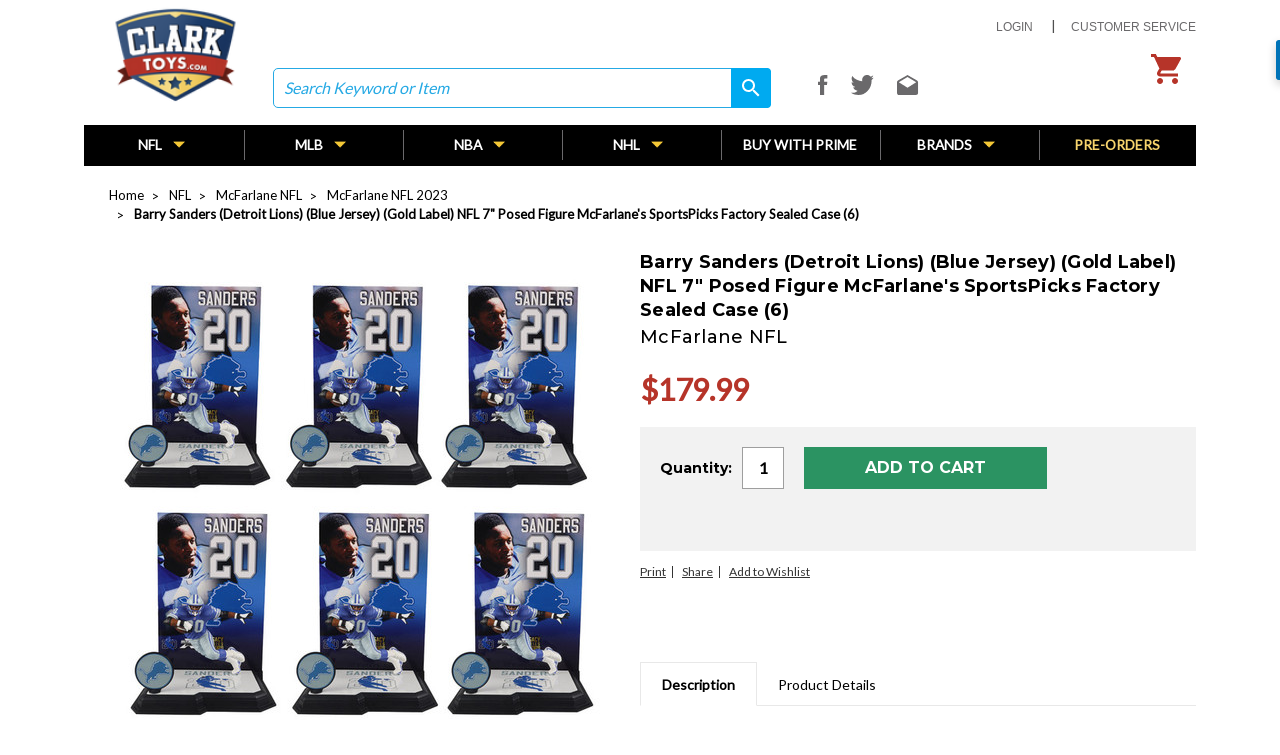

--- FILE ---
content_type: text/html; charset=UTF-8
request_url: https://clarktoys.com/barry-sanders-detroit-lions-blue-jersey-gold-label-nfl-7-posed-figure-mcfarlanes-sportspicks-factory-sealed-case-6/
body_size: 35449
content:
<!DOCTYPE html>
<html class="no-js" lang="en">
    <head>
        <title>Barry Sanders (Detroit Lions) (Blue Jersey) (Gold Label) NFL 7&quot; Posed Figure McFarlane&#x27;s SportsPicks Factory Sealed Case (6) - CLARKtoys</title>
        <meta property="product:price:amount" content="179.99" /><meta property="product:price:currency" content="USD" /><meta property="og:url" content="https://clarktoys.com/barry-sanders-detroit-lions-blue-jersey-gold-label-nfl-7-posed-figure-mcfarlanes-sportspicks-factory-sealed-case-6/" /><meta property="og:site_name" content="CLARKtoys" /><meta name="keywords" content="NFL, NBA, MLB, NHL, Collectibles, Figures, Bobbleheads"><link rel='canonical' href='https://clarktoys.com/barry-sanders-detroit-lions-blue-jersey-gold-label-nfl-7-posed-figure-mcfarlanes-sportspicks-factory-sealed-case-6/' /><meta name='platform' content='bigcommerce.stencil' /><meta property="og:type" content="product" />
<meta property="og:title" content="Barry Sanders (Detroit Lions) (Blue Jersey) (Gold Label) NFL 7&quot; Posed Figure McFarlane&#039;s SportsPicks Factory Sealed Case (6)" />
<meta property="og:description" content="Sports Figures, Bobbleheads, Funko Pop!" />
<meta property="og:image" content="https://cdn11.bigcommerce.com/s-ruomlrv671/products/37097/images/75787/barryblue_case_6__07226.1701718036.500.750.jpg?c=2" />
<meta property="fb:admins" content="travis@jtclarkcompany.com" />
<meta property="og:availability" content="instock" />
<meta property="pinterest:richpins" content="enabled" />
        
         
        <link href="https://cdn11.bigcommerce.com/s-ruomlrv671/product_images/Clarktoys.jpg?t=1520621030" rel="shortcut icon">
        <meta name="viewport" content="width=device-width, initial-scale=1, maximum-scale=1">
        <link data-stencil-stylesheet href="https://cdn11.bigcommerce.com/s-ruomlrv671/stencil/95e1cb70-a1b1-0139-d120-22cabf277372/e/bca841b0-8153-013c-426a-065e92cfcacd/css/theme-1fb7ffa0-c8a2-013e-ea4b-7e3da8c058d4.css" rel="stylesheet">
        <link href="https://fonts.googleapis.com/css?family=Montserrat:400%7COswald:300%7CKarla:400&display=swap" rel="stylesheet">
        <!-- <script src="https://cdn11.bigcommerce.com/s-ruomlrv671/stencil/95e1cb70-a1b1-0139-d120-22cabf277372/e/bca841b0-8153-013c-426a-065e92cfcacd/modernizr-custom.js"></script> -->

        <!-- Start Tracking Code for analytics_facebook -->

<script>
!function(f,b,e,v,n,t,s){if(f.fbq)return;n=f.fbq=function(){n.callMethod?n.callMethod.apply(n,arguments):n.queue.push(arguments)};if(!f._fbq)f._fbq=n;n.push=n;n.loaded=!0;n.version='2.0';n.queue=[];t=b.createElement(e);t.async=!0;t.src=v;s=b.getElementsByTagName(e)[0];s.parentNode.insertBefore(t,s)}(window,document,'script','https://connect.facebook.net/en_US/fbevents.js');

fbq('set', 'autoConfig', 'false', '208041750469353');
fbq('dataProcessingOptions', ['LDU'], 0, 0);
fbq('init', '208041750469353', {"external_id":"e052bdf7-3b98-42e0-bfe8-380c3a85e42c"});
fbq('set', 'agent', 'bigcommerce', '208041750469353');

function trackEvents() {
    var pathName = window.location.pathname;

    fbq('track', 'PageView', {}, "");

    // Search events start -- only fire if the shopper lands on the /search.php page
    if (pathName.indexOf('/search.php') === 0 && getUrlParameter('search_query')) {
        fbq('track', 'Search', {
            content_type: 'product_group',
            content_ids: [],
            search_string: getUrlParameter('search_query')
        });
    }
    // Search events end

    // Wishlist events start -- only fire if the shopper attempts to add an item to their wishlist
    if (pathName.indexOf('/wishlist.php') === 0 && getUrlParameter('added_product_id')) {
        fbq('track', 'AddToWishlist', {
            content_type: 'product_group',
            content_ids: []
        });
    }
    // Wishlist events end

    // Lead events start -- only fire if the shopper subscribes to newsletter
    if (pathName.indexOf('/subscribe.php') === 0 && getUrlParameter('result') === 'success') {
        fbq('track', 'Lead', {});
    }
    // Lead events end

    // Registration events start -- only fire if the shopper registers an account
    if (pathName.indexOf('/login.php') === 0 && getUrlParameter('action') === 'account_created') {
        fbq('track', 'CompleteRegistration', {}, "");
    }
    // Registration events end

    

    function getUrlParameter(name) {
        var cleanName = name.replace(/[\[]/, '\[').replace(/[\]]/, '\]');
        var regex = new RegExp('[\?&]' + cleanName + '=([^&#]*)');
        var results = regex.exec(window.location.search);
        return results === null ? '' : decodeURIComponent(results[1].replace(/\+/g, ' '));
    }
}

if (window.addEventListener) {
    window.addEventListener("load", trackEvents, false)
}
</script>
<noscript><img height="1" width="1" style="display:none" alt="null" src="https://www.facebook.com/tr?id=208041750469353&ev=PageView&noscript=1&a=plbigcommerce1.2&eid="/></noscript>

<!-- End Tracking Code for analytics_facebook -->

<!-- Start Tracking Code for analytics_siteverification -->

<script src="https://s3-us-west-2.amazonaws.com/jslib.emotive.io/custom/EMT-A004156.js"></script>
<script src="https://conduit.mailchimpapp.com/js/stores/store_5ltmk3pbmgqvlpwep75l/conduit.js"></script>

<!-- Hotjar Tracking Code for https://clarktoys.com/ -->
<script>
    (function(h,o,t,j,a,r){
        h.hj=h.hj||function(){(h.hj.q=h.hj.q||[]).push(arguments)};
        h._hjSettings={hjid:1380104,hjsv:6};
        a=o.getElementsByTagName('head')[0];
        r=o.createElement('script');r.async=1;
        r.src=t+h._hjSettings.hjid+j+h._hjSettings.hjsv;
        a.appendChild(r);
    })(window,document,'https://static.hotjar.com/c/hotjar-','.js?sv=');
</script>
<meta name="facebook-domain-verification" content="t4x7x0ep3s9cyr9clpm51hnj1xnk05" />

<!-- End Tracking Code for analytics_siteverification -->

<!-- Start Tracking Code for analytics_visualwebsiteoptimizer -->

<meta name="msvalidate.01" content="E3FE76E8BAE95F5260BD90DC168841FC" />

<!-- End Tracking Code for analytics_visualwebsiteoptimizer -->


<script type="text/javascript" src="https://checkout-sdk.bigcommerce.com/v1/loader.js" defer ></script>
<script type="text/javascript">
var BCData = {"product_attributes":{"sku":"MCF-NFL-1BLUE-B-Sanders-3-CASE-6","upc":"787926103632","mpn":null,"gtin":null,"weight":null,"base":true,"image":null,"price":{"without_tax":{"formatted":"$179.99","value":179.99,"currency":"USD"},"tax_label":"Tax"},"out_of_stock_behavior":"hide_option","out_of_stock_message":"Out of stock","available_modifier_values":[],"in_stock_attributes":[],"stock":null,"instock":true,"stock_message":null,"purchasable":true,"purchasing_message":null,"call_for_price_message":null}};
</script>
<!-- Start scriptmanager_twitter -->
<script>
!function(e,t,n,s,u,a){e.twq||(s=e.twq=function(){s.exe?s.exe.apply(s,arguments):s.queue.push(arguments);
},s.version='1.1',s.queue=[],u=t.createElement(n),u.async=!0,u.src='//static.ads-twitter.com/uwt.js',
a=t.getElementsByTagName(n)[0],a.parentNode.insertBefore(u,a))}(window,document,'script');
// Insert Twitter Pixel ID and Standard Event data below
twq('init','nvbpv');
twq('track','PageView');
</script>
<!-- End scriptmanager_twitter -->
<!-- Start scriptmanager_criteo -->
<script type="text/javascript" src="//static.criteo.net/js/ld/ld.js" async="true"></script>
<script>
// Please populate this with your Criteo Partner ID
var CRTO_AccountID = 13559;
window.criteo_q = window.criteo_q || [];
var deviceType = /iPad/.test(navigator.userAgent) ? "t" : /Mobile|iP(hone|od)|Android|BlackBerry|IEMobile|Silk/.test(navigator.userAgent) ? "m" : "d";
function readCookie(name) { var nameEQ = name + "=";var ca = document.cookie.split(';');for (var i = 0; i < ca.length; i++) {var c = ca[i];while (c.charAt(0) == ' ')c = c.substring(1, c.length);if (c.indexOf(nameEQ) == 0) return c.substring(nameEQ.length, c.length);}return null;}
window.criteo_q.push({ event: "setAccount", account: CRTO_AccountID },{event:"setSiteType",type:deviceType});var CRTO_page_type = "product";switch(CRTO_page_type){case "default":window.criteo_q.push({event:"setEmail",email:""},{event:"viewHome"});break;case "category":var CRTO_listingIDs =[]; window.criteo_q.push({event:"setEmail",email:""},{ event: "viewList", item: CRTO_listingIDs });break;case "product":window.criteo_q.push({event:"setEmail",email:""},{ event: "viewItem", item: "37097"});break;case "checkout":case "cart":var CRTO_checkoutArray =[];var CRTO_ConversionData=[];window.criteo_q.push({event:"setEmail",email:""},{event:"viewBasket",item:CRTO_checkoutArray});
var encoded_CRTO_checkoutarray = JSON.stringify(CRTO_ConversionData);document.cookie = "CRTO_ConversionData="+encoded_CRTO_checkoutarray;break;}
</script>
<!-- End scriptmanager_criteo -->
<!-- Start scriptmanager_sumo -->
<script async>(function(s,u,m,o,j,v){j=u.createElement(m);v=u.getElementsByTagName(m)[0];j.async=1;j.src=o;j.dataset.sumoSiteId='83e44029f381ee94ab5ddacbdc8a87894c3e9a68cb9a611c1ec3cfb0f5a965f8';v.parentNode.insertBefore(j,v)})(window,document,'script','//load.sumo.com/');</script>
<!-- End scriptmanager_sumo -->

<!-- TikTok Pixel Code Start: Initialization Script & Page Event -->
<script>
!function (w, d, t) {
  w.TiktokAnalyticsObject=t;var ttq=w[t]=w[t]||[];ttq.methods=["page","track","identify","instances","debug","on","off","once","ready","alias","group","enableCookie","disableCookie"],ttq.setAndDefer=function(t,e){t[e]=function(){t.push([e].concat(Array.prototype.slice.call(arguments,0)))}};for(var i=0;i<ttq.methods.length;i++)ttq.setAndDefer(ttq,ttq.methods[i]);ttq.instance=function(t){for(var e=ttq._i[t]||[],n=0;n<ttq.methods.length;n++)ttq.setAndDefer(e,ttq.methods[n]);return e},ttq.load=function(e,n){var i="https://analytics.tiktok.com/i18n/pixel/events.js";ttq._i=ttq._i||{},ttq._i[e]=[],ttq._i[e]._u=i,ttq._t=ttq._t||{},ttq._t[e]=+new Date,ttq._o=ttq._o||{},ttq._o[e]=n||{},ttq._partner=ttq._partner||"BigCommerce";var o=document.createElement("script");o.type="text/javascript",o.async=!0,o.src=i+"?sdkid="+e+"&lib="+t;var a=document.getElementsByTagName("script")[0];a.parentNode.insertBefore(o,a)};

  ttq.load('CD4TU23C77UA8JRK0080');
  ttq.page();
}(window, document, 'ttq');

if (typeof BODL === 'undefined') {
  // https://developer.bigcommerce.com/theme-objects/breadcrumbs
  
  // https://developer.bigcommerce.com/theme-objects/brand
  
  // https://developer.bigcommerce.com/theme-objects/category
  
  
  // https://developer.bigcommerce.com/theme-objects/product
  
  
  
  
  
  
  // https://developer.bigcommerce.com/theme-objects/products
  
  // https://developer.bigcommerce.com/theme-objects/product_results
  
  // https://developer.bigcommerce.com/theme-objects/order
  
  // https://developer.bigcommerce.com/theme-objects/wishlist
  
  // https://developer.bigcommerce.com/theme-objects/wishlist
  
  // https://developer.bigcommerce.com/theme-objects/cart
  // (Fetching selective cart data to prevent additional payment button object html from causing JS parse error)
  
  
  // https://developer.bigcommerce.com/theme-objects/customer
  var BODL = JSON.parse("{\"breadcrumbs\":[{\"url\":\"https://clarktoys.com/\",\"name\":\"Home\"},{\"url\":\"https://clarktoys.com/nfl1/\",\"name\":\"NFL\"},{\"url\":\"https://clarktoys.com/nfl/mcfarlane-nfl/\",\"name\":\"McFarlane NFL\"},{\"url\":\"https://clarktoys.com/nfl/mcfarlane-nfl/mcfarlane-nfl-2023/\",\"name\":\"McFarlane NFL 2023\"},{\"url\":\"https://clarktoys.com/barry-sanders-detroit-lions-blue-jersey-gold-label-nfl-7-posed-figure-mcfarlanes-sportspicks-factory-sealed-case-6/\",\"name\":\"Barry Sanders (Detroit Lions) (Blue Jersey) (Gold Label) NFL 7\\\" Posed Figure McFarlane's SportsPicks Factory Sealed Case (6)\"}],\"productId\":37097,\"productTitle\":\"Barry Sanders (Detroit Lions) (Blue Jersey) (Gold Label) NFL 7\\\" Posed Figure McFarlane's SportsPicks Factory Sealed Case (6)\",\"productCurrencyWithoutTax\":\"USD\",\"productPriceWithoutTax\":179.99,\"products\":[],\"phone\":null,\"email\":null}");

  if (BODL.categoryName) {
    BODL.category = {
      name: BODL.categoryName,
      products: BODL.categoryProducts,
    }
  }

  if (BODL.productTitle) {
    BODL.product = {
      id: BODL.productId,
      title: BODL.productTitle,
      price: {
        without_tax: {
          currency: BODL.productCurrency,
          value: BODL.productPrice,
        },
      },
    }
  }
}

BODL.getCartItemContentId = (item) => {
  switch(item.type) {
    case 'GiftCertificate':
      return item.type;
      break;
    default:
      return item.product_id;
  }
}

BODL.getQueryParamValue = function (name) {
  var cleanName = name.replace(/[\[]/, '\[').replace(/[\]]/, '\]');
  var regex = new RegExp('[\?&]' + cleanName + '=([^&#]*)');
  var results = regex.exec(window.location.search);
  return results === null ? '' : decodeURIComponent(results[1].replace(/\+/g, ' '));
}

// Advanced Matching
  var phoneNumber = ''
  var email = ''
  if (BODL.phone) {
    var phoneNumber = BODL.phone;
    if (BODL.phone.indexOf('+') === -1) {
   // No country code, so default to US code
        phoneNumber = `+1${phoneNumber}`;  
    }
  }

  if (BODL.email) {
    var email = BODL.email
  }
  
  ttq.instance('CD4TU23C77UA8JRK0080').identify({
    email: email,
    phone_number: phoneNumber})
</script>
<!-- TikTok Pixel Code End: Initialization Script & Page Event -->

<!-- TikTok Pixel Code Start: View Product Content -->
<script>
if (BODL.product) {
  // Advanced Matching
  var phoneNumber = ''
  var email = ''
  if (BODL.phone) {
    var phoneNumber = BODL.phone;
    if (BODL.phone.indexOf('+') === -1) {
   // No country code, so default to US code
        phoneNumber = `+1${phoneNumber}`;  
    }
  }

  if (BODL.email) {
    var email = BODL.email
  }
  
  ttq.instance('CD4TU23C77UA8JRK0080').identify({
    email: email,
    phone_number: phoneNumber})
  var productPrice = BODL.product.price.with_tax.value
  var productCurrency = BODL.product.price.with_tax.currency
  if (BODL.product.price.without_tax.value) {
    productPrice = BODL.product.price.without_tax.value
  }
  if (BODL.product.price.without_tax.currency) {
    productCurrency = BODL.product.price.without_tax.currency
  }
  ttq.instance('CD4TU23C77UA8JRK0080').track('ViewContent', {
    content_id: BODL.product.id,
    content_category: BODL.breadcrumbs[1] ? BODL.breadcrumbs[1].name : '',
    content_name: BODL.product.title,
    content_type: "product_group",
    currency: productCurrency,
    price: productPrice,
    value: productPrice,
  });
}
</script>
<!-- TikTok Pixel Code End: View Product Content -->

<!-- TikTok Pixel Code Start: View Category Content -->
<script>
if (BODL.category) {
  // Advanced Matching
  var phoneNumber = ''
  var email = ''
  if (BODL.phone) {
    var phoneNumber = BODL.phone;
    if (BODL.phone.indexOf('+') === -1) {
    // No country code, so default to US code
        phoneNumber = `+1${phoneNumber}`;  
    }
  }
    
  if (BODL.email) {
    var email = BODL.email
  }
  
  ttq.instance('CD4TU23C77UA8JRK0080').identify({
    email: email,
    phone_number: phoneNumber})
  var productPrice = BODL.product.price.with_tax.value
  var productCurrency = BODL.product.price.with_tax.currency
  if (BODL.product.price.without_tax.value) {
    productPrice = BODL.product.price.without_tax.value
  }
  if (BODL.product.price.without_tax.currency) {
    productCurrency = BODL.product.price.without_tax.currency
  }
  ttq.instance('CD4TU23C77UA8JRK0080').track('ViewContent', {
    contents: BODL.category.products.map((p) => ({
      content_id: p.id,
      content_category: BODL.category.name,
      content_name: p.name,
      content_type: "product_group",
      currency: productCurrency,
      price: productPrice,
      value: productPrice,
    }))
  });
}
</script>
<!-- TikTok Pixel Code End: View Category Content -->

<!-- TikTok Pixel Code Start: Add to Wishlist -->
<script>
// This only sends one wishlist product: the one that was just added based on the 'added_product_id' param in the url
if (BODL.wishlist) {
  var productPrice = BODL.product.price.with_tax.value
  var productCurrency = BODL.product.price.with_tax.currency
  if (BODL.product.price.without_tax.value) {
    productPrice = BODL.product.price.without_tax.value
  }
  if (BODL.product.price.without_tax.currency) {
    productCurrency = BODL.product.price.without_tax.currency
  }
  var addedWishlistItem = BODL.wishlist.items.filter((i) => i.product_id === parseInt(BODL.getQueryParamValue('added_product_id'))).map((p) => ({
    content_id: p.product_id,
    // Commenting out as category data doesn't exist on wishlist items
    // content_category: p.does_not_exist, 
    content_name: p.name,
    content_type: "product_group",
    currency: productCurrency,
    price: productPrice,
    value: productPrice,
  }));
  
  // Advanced Matching
  var phoneNumber = ''
  var email = ''
  if (BODL.phone) {
    var phoneNumber = BODL.phone;
    if (BODL.phone.indexOf('+') === -1) {
   // No country code, so default to US code
        phoneNumber = `+1${phoneNumber}`;  
    }
  }

  if (BODL.email) {
    var email = BODL.email
  }
  
  ttq.instance('CD4TU23C77UA8JRK0080').identify({
    email: email,
    phone_number: phoneNumber})
  
  ttq.instance('CD4TU23C77UA8JRK0080').track('AddToWishlist', addedWishlistItem[0]);
}
</script>
<!-- TikTok Pixel Code End: Add to Wishlist -->

<!-- TikTok Pixel Code Start: Subscribe to Newsletter -->
<script>
if (window.location.pathname.indexOf('/subscribe.php') === 0 && BODL.getQueryParamValue('result') === 'success') {
  // Advanced Matching
  var phoneNumber = ''
  var email = ''
  if (BODL.phone) {
    var phoneNumber = BODL.phone;
    if (BODL.phone.indexOf('+') === -1) {
   // No country code, so default to US code
        phoneNumber = `+1${phoneNumber}`;  
    }
  }

  if (BODL.email) {
    var email = BODL.email
  }
  
  ttq.instance('CD4TU23C77UA8JRK0080').identify({
    email: email,
    phone_number: phoneNumber})

  ttq.instance('CD4TU23C77UA8JRK0080').track('Subscribe');
}
</script>
<!-- TikTok Pixel Code End: Subscribe to Newsletter -->

<!-- TikTok Pixel Code Start: Search -->
<script>
if (BODL.search) {
  // Advanced Matching
  var phoneNumber = ''
  var email = ''
  if (BODL.phone) {
    var phoneNumber = BODL.phone;
    if (BODL.phone.indexOf('+') === -1) {
   // No country code, so default to US code
        phoneNumber = `+1${phoneNumber}`;  
    }
  }

  if (BODL.email) {
    var email = BODL.email
  }
  
  ttq.instance('CD4TU23C77UA8JRK0080').identify({
    email: email,
    phone_number: phoneNumber})
  var productPrice = BODL.product.price.with_tax.value
  var productCurrency = BODL.product.price.with_tax.currency
  if (BODL.product.price.without_tax.value) {
    productPrice = BODL.product.price.without_tax.value
  }
  if (BODL.product.price.without_tax.currency) {
    productCurrency = BODL.product.price.without_tax.currency
  }
  ttq.instance('CD4TU23C77UA8JRK0080').track('Search', {
    query: BODL.getQueryParamValue('search_query'),
    contents: BODL.search.products.map((p) => ({
      content_id: p.id,
      // Products can be in multiple categories.
      // Commenting out as this might distort category reports if only the first one is used.
      // content_category: p.category[0], 
      content_name: p.name,
      content_type: "product_group",
      currency: productCurrency,
      price: productPrice,
      value: productPrice,
    }))
  });
}
</script>
<!-- TikTok Pixel Code End: Search -->

<!-- TikTok Pixel Code Start: Registration -->
<script>
if (window.location.pathname.indexOf('/login.php') === 0 && BODL.getQueryParamValue('action') === 'account_created') {
  // Advanced Matching
  var phoneNumber = ''
  var email = ''
  if (BODL.phone) {
    var phoneNumber = BODL.phone;
    if (BODL.phone.indexOf('+') === -1) {
   // No country code, so default to US code
        phoneNumber = `+1${phoneNumber}`;  
    }
  }

  if (BODL.email) {
    var email = BODL.email
  }
  
  ttq.instance('CD4TU23C77UA8JRK0080').identify({
    email: email,
    phone_number: phoneNumber})
  
  ttq.instance('CD4TU23C77UA8JRK0080').track('Registration');
}
</script>
<!-- TikTok Pixel Code End: Registration -->
<script>var _d_site = _d_site || '1BB0A3D3E569BB5E343D358D';</script>
<script nonce="">
(function () {
    var xmlHttp = new XMLHttpRequest();

    xmlHttp.open('POST', 'https://bes.gcp.data.bigcommerce.com/nobot');
    xmlHttp.setRequestHeader('Content-Type', 'application/json');
    xmlHttp.send('{"store_id":"999265937","timezone_offset":"-5.0","timestamp":"2026-01-01T20:03:15.62282200Z","visit_id":"36318962-08f4-4061-8ea5-fd09999de885","channel_id":1}');
})();
</script>

        

        
        
        
        
        <!-- snippet location htmlhead -->
        <link href="https://fonts.googleapis.com/css?family=Lato" rel="stylesheet">

        <!-- Google Tag Manager -->
       <script>(function(w,d,s,l,i){w[l]=w[l]||[];w[l].push({'gtm.start':
		new Date().getTime(),event:'gtm.js'});var f=d.getElementsByTagName(s)[0],
		j=d.createElement(s),dl=l!='dataLayer'?'&l='+l:'';j.async=true;j.src=
		'https://www.googletagmanager.com/gtm.js?id='+i+dl;f.parentNode.insertBefore(j,f);
		})(window,document,'script','dataLayer','GTM-WRL7DL3');</script>
        <!-- End Google Tag Manager -->
        

    </head>
     <body class="product-page-view product-page catg-">
        <!-- Google Tag Manager (noscript) -->
        <noscript>
			<iframe src="https://www.googletagmanager.com/ns.html?id=GTM-WRL7DL3" height="0" width="0" style="display:none;visibility:hidden"></iframe>
        </noscript>
        <!-- End Google Tag Manager (noscript) -->

        <!-- snippet location header -->
        <div class="icons-svg-sprite"><svg xmlns="http://www.w3.org/2000/svg"><defs> <path id="stumbleupon-path-1" d="M0,0.0749333333 L31.9250667,0.0749333333 L31.9250667,31.984 L0,31.984"/> </defs><symbol viewBox="0 0 24 24" id="icon-add"><path d="M19 13h-6v6h-2v-6H5v-2h6V5h2v6h6v2z"/></symbol><symbol viewBox="0 0 36 36" id="icon-arrow-down"> <path d="M16.5 6v18.26l-8.38-8.38-2.12 2.12 12 12 12-12-2.12-2.12-8.38 8.38v-18.26h-3z"/> </symbol><symbol viewBox="0 0 12 8" id="icon-chevron-down"><path d="M6 6.174l5.313-4.96.23-.214.457.427-.23.214-5.51 5.146L6.03 7 6 6.972 5.97 7l-.23-.214L.23 1.64 0 1.428.458 1l.23.214L6 6.174z" stroke-linecap="square" fill-rule="evenodd"/></symbol><symbol viewBox="0 0 24 24" id="icon-chevron-left"><path d="M15.41 7.41L14 6l-6 6 6 6 1.41-1.41L10.83 12z"/></symbol><symbol viewBox="0 0 24 24" id="icon-chevron-right"><path d="M10 6L8.59 7.41 13.17 12l-4.58 4.59L10 18l6-6z"/></symbol><symbol viewBox="0 0 24 24" id="icon-close"><path d="M19 6.41L17.59 5 12 10.59 6.41 5 5 6.41 10.59 12 5 17.59 6.41 19 12 13.41 17.59 19 19 17.59 13.41 12z"/></symbol><symbol viewBox="0 0 28 28" id="icon-envelope"> <path d="M0 23.5v-12.406q0.688 0.766 1.578 1.359 5.656 3.844 7.766 5.391 0.891 0.656 1.445 1.023t1.477 0.75 1.719 0.383h0.031q0.797 0 1.719-0.383t1.477-0.75 1.445-1.023q2.656-1.922 7.781-5.391 0.891-0.609 1.563-1.359v12.406q0 1.031-0.734 1.766t-1.766 0.734h-23q-1.031 0-1.766-0.734t-0.734-1.766zM0 6.844q0-1.219 0.648-2.031t1.852-0.812h23q1.016 0 1.758 0.734t0.742 1.766q0 1.234-0.766 2.359t-1.906 1.922q-5.875 4.078-7.313 5.078-0.156 0.109-0.664 0.477t-0.844 0.594-0.812 0.508-0.898 0.422-0.781 0.141h-0.031q-0.359 0-0.781-0.141t-0.898-0.422-0.812-0.508-0.844-0.594-0.664-0.477q-1.422-1-4.094-2.852t-3.203-2.227q-0.969-0.656-1.828-1.805t-0.859-2.133z"/> </symbol><symbol viewBox="0 0 32 32" id="icon-facebook"> <path d="M2.428 0.41c-0.936 0-1.695 0.753-1.695 1.682v27.112c0 0.929 0.759 1.682 1.695 1.682h14.709v-11.802h-4.002v-4.599h4.002v-3.392c0-3.936 2.423-6.080 5.961-6.080 1.695 0 3.152 0.125 3.576 0.181v4.114l-2.454 0.001c-1.924 0-2.297 0.907-2.297 2.239v2.937h4.59l-0.598 4.599h-3.992v11.802h7.826c0.936 0 1.695-0.753 1.695-1.682v-27.112c0-0.929-0.759-1.682-1.695-1.682h-27.321z"/> </symbol><symbol viewBox="0 0 20 28" id="icon-google"> <path d="M1.734 21.156q0-1.266 0.695-2.344t1.852-1.797q2.047-1.281 6.312-1.563-0.5-0.641-0.742-1.148t-0.242-1.148q0-0.625 0.328-1.328-0.719 0.063-1.062 0.063-2.312 0-3.898-1.508t-1.586-3.82q0-1.281 0.562-2.484t1.547-2.047q1.188-1.031 2.844-1.531t3.406-0.5h6.516l-2.141 1.375h-2.063q1.172 0.984 1.766 2.078t0.594 2.5q0 1.125-0.383 2.023t-0.93 1.453-1.086 1.016-0.922 0.961-0.383 1.031q0 0.562 0.5 1.102t1.203 1.062 1.414 1.148 1.211 1.625 0.5 2.219q0 1.422-0.766 2.703-1.109 1.906-3.273 2.805t-4.664 0.898q-2.063 0-3.852-0.648t-2.695-2.148q-0.562-0.922-0.562-2.047zM4.641 20.438q0 0.875 0.367 1.594t0.953 1.18 1.359 0.781 1.563 0.453 1.586 0.133q0.906 0 1.742-0.203t1.547-0.609 1.141-1.141 0.43-1.703q0-0.391-0.109-0.766t-0.227-0.656-0.422-0.648-0.461-0.547-0.602-0.539-0.57-0.453-0.648-0.469-0.57-0.406q-0.25-0.031-0.766-0.031-0.828 0-1.633 0.109t-1.672 0.391-1.516 0.719-1.070 1.164-0.422 1.648zM6.297 4.906q0 0.719 0.156 1.523t0.492 1.609 0.812 1.445 1.172 1.047 1.508 0.406q0.578 0 1.211-0.258t1.023-0.68q0.828-0.875 0.828-2.484 0-0.922-0.266-1.961t-0.75-2.016-1.313-1.617-1.828-0.641q-0.656 0-1.289 0.305t-1.039 0.82q-0.719 0.922-0.719 2.5z"/> </symbol><symbol viewBox="0 0 32 32" id="icon-instagram"> <path d="M25.522709,13.5369502 C25.7256898,14.3248434 25.8455558,15.1480745 25.8455558,15.9992932 C25.8455558,21.4379334 21.4376507,25.8455558 15.9998586,25.8455558 C10.5623493,25.8455558 6.15416148,21.4379334 6.15416148,15.9992932 C6.15416148,15.1480745 6.27459295,14.3248434 6.4775737,13.5369502 L3.6915357,13.5369502 L3.6915357,27.0764447 C3.6915357,27.7552145 4.24280653,28.3062027 4.92355534,28.3062027 L27.0764447,28.3062027 C27.7571935,28.3062027 28.3084643,27.7552145 28.3084643,27.0764447 L28.3084643,13.5369502 L25.522709,13.5369502 Z M27.0764447,3.6915357 L23.384909,3.6915357 C22.7050083,3.6915357 22.1543028,4.24280653 22.1543028,4.92214183 L22.1543028,8.61509104 C22.1543028,9.29442633 22.7050083,9.84569717 23.384909,9.84569717 L27.0764447,9.84569717 C27.7571935,9.84569717 28.3084643,9.29442633 28.3084643,8.61509104 L28.3084643,4.92214183 C28.3084643,4.24280653 27.7571935,3.6915357 27.0764447,3.6915357 Z M9.84597988,15.9992932 C9.84597988,19.3976659 12.6009206,22.1537374 15.9998586,22.1537374 C19.3987967,22.1537374 22.1543028,19.3976659 22.1543028,15.9992932 C22.1543028,12.6003551 19.3987967,9.84569717 15.9998586,9.84569717 C12.6009206,9.84569717 9.84597988,12.6003551 9.84597988,15.9992932 Z M3.6915357,31.9997173 C1.65296441,31.9997173 0,30.3461875 0,28.3062027 L0,3.6915357 C0,1.6526817 1.65296441,0 3.6915357,0 L28.3084643,0 C30.3473183,0 32,1.6526817 32,3.6915357 L32,28.3062027 C32,30.3461875 30.3473183,31.9997173 28.3084643,31.9997173 L3.6915357,31.9997173 Z" id="instagram-Imported-Layers" sketch:type="MSShapeGroup"/> </symbol><symbol viewBox="0 0 24 24" id="icon-keyboard-arrow-down"><path d="M7.41 7.84L12 12.42l4.59-4.58L18 9.25l-6 6-6-6z"/></symbol><symbol viewBox="0 0 24 24" id="icon-keyboard-arrow-up"><path d="M7.41 15.41L12 10.83l4.59 4.58L18 14l-6-6-6 6z"/></symbol><symbol viewBox="0 0 32 32" id="icon-linkedin"> <path d="M27.2684444,27.2675556 L22.5226667,27.2675556 L22.5226667,19.8408889 C22.5226667,18.0702222 22.4924444,15.792 20.0568889,15.792 C17.5866667,15.792 17.2097778,17.7217778 17.2097778,19.7146667 L17.2097778,27.2675556 L12.4693333,27.2675556 L12.4693333,11.9964444 L17.0186667,11.9964444 L17.0186667,14.0844444 L17.0844444,14.0844444 C17.7173333,12.8835556 19.2657778,11.6177778 21.5742222,11.6177778 C26.3804444,11.6177778 27.2684444,14.7795556 27.2684444,18.8924444 L27.2684444,27.2675556 L27.2684444,27.2675556 Z M7.11822222,9.91022222 C5.59377778,9.91022222 4.36444444,8.67733333 4.36444444,7.15733333 C4.36444444,5.63822222 5.59377778,4.40533333 7.11822222,4.40533333 C8.63644444,4.40533333 9.86844444,5.63822222 9.86844444,7.15733333 C9.86844444,8.67733333 8.63644444,9.91022222 7.11822222,9.91022222 L7.11822222,9.91022222 Z M4.74133333,11.9964444 L9.49244444,11.9964444 L9.49244444,27.2675556 L4.74133333,27.2675556 L4.74133333,11.9964444 Z M29.632,0 L2.36,0 C1.05777778,0 0,1.03288889 0,2.30755556 L0,29.6906667 C0,30.9653333 1.05777778,32 2.36,32 L29.632,32 C30.9368889,32 31.9991111,30.9653333 31.9991111,29.6906667 L31.9991111,2.30755556 C31.9991111,1.03288889 30.9368889,0 29.632,0 L29.632,0 Z" id="linkedin-Fill-4"/> </symbol><symbol viewBox="0 0 70 32" id="icon-logo-american-express"> <path d="M69.102 17.219l0.399 9.094c-0.688 0.313-3.285 1.688-4.26 1.688h-4.788v-0.656c-0.546 0.438-1.549 0.656-2.467 0.656h-15.053v-2.466c0-0.344-0.057-0.344-0.345-0.344h-0.257v2.81h-4.961v-2.924c-0.832 0.402-1.749 0.402-2.581 0.402h-0.544v2.523h-6.050l-1.434-1.656-1.577 1.656h-9.72v-10.781h9.892l1.405 1.663 1.548-1.663h6.652c0.775 0 2.037 0.115 2.581 0.66v-0.66h5.936c0.602 0 1.749 0.115 2.523 0.66v-0.66h8.946v0.66c0.516-0.43 1.433-0.66 2.265-0.66h4.988v0.66c0.546-0.372 1.32-0.66 2.323-0.66h4.578zM34.905 23.871c1.577 0 3.183-0.43 3.183-2.581 0-2.093-1.635-2.523-3.069-2.523h-5.878l-2.38 2.523-2.236-2.523h-7.427v7.67h7.312l2.351-2.509 2.266 2.509h3.556v-2.566h2.322zM46.001 23.556c-0.172-0.23-0.487-0.516-0.946-0.66 0.516-0.172 1.318-0.832 1.318-2.036 0-0.889-0.315-1.377-0.917-1.721-0.602-0.315-1.319-0.372-2.266-0.372h-4.215v7.67h1.864v-2.796h1.978c0.66 0 1.032 0.058 1.319 0.344 0.316 0.373 0.316 1.032 0.316 1.548v0.903h1.836v-1.477c0-0.688-0.058-1.032-0.288-1.405zM53.571 20.373v-1.605h-6.136v7.67h6.136v-1.563h-4.33v-1.549h4.244v-1.548h-4.244v-1.405h4.33zM58.245 26.438c1.864 0 2.926-0.759 2.926-2.393 0-0.774-0.23-1.262-0.545-1.664-0.459-0.372-1.119-0.602-2.151-0.602h-1.004c-0.258 0-0.487-0.057-0.717-0.115-0.201-0.086-0.373-0.258-0.373-0.545 0-0.258 0.058-0.43 0.287-0.602 0.143-0.115 0.373-0.115 0.717-0.115h3.383v-1.634h-3.671c-1.978 0-2.638 1.204-2.638 2.294 0 2.438 2.151 2.322 3.842 2.38 0.344 0 0.544 0.058 0.66 0.173 0.115 0.086 0.23 0.315 0.23 0.544 0 0.201-0.115 0.373-0.23 0.488-0.173 0.115-0.373 0.172-0.717 0.172h-3.555v1.62h3.555zM65.442 26.439c1.864 0 2.924-0.76 2.924-2.394 0-0.774-0.229-1.262-0.544-1.664-0.459-0.372-1.119-0.602-2.151-0.602h-1.003c-0.258 0-0.488-0.057-0.718-0.115-0.201-0.086-0.373-0.258-0.373-0.545 0-0.258 0.115-0.43 0.287-0.602 0.144-0.115 0.373-0.115 0.717-0.115h3.383v-1.634h-3.671c-1.921 0-2.638 1.204-2.638 2.294 0 2.438 2.151 2.322 3.842 2.38 0.344 0 0.544 0.058 0.66 0.174 0.115 0.086 0.229 0.315 0.229 0.544 0 0.201-0.114 0.373-0.229 0.488s-0.373 0.172-0.717 0.172h-3.556v1.62h3.556zM43.966 20.518c0.23 0.115 0.373 0.344 0.373 0.659 0 0.344-0.143 0.602-0.373 0.774-0.287 0.115-0.545 0.115-0.889 0.115l-2.237 0.058v-1.749h2.237c0.344 0 0.659 0 0.889 0.143zM36.108 8.646c-0.287 0.172-0.544 0.172-0.918 0.172h-2.265v-1.692h2.265c0.316 0 0.688 0 0.918 0.114 0.23 0.144 0.344 0.374 0.344 0.718 0 0.315-0.114 0.602-0.344 0.689zM50.789 6.839l1.262 3.039h-2.523zM30.775 25.792l-2.838-3.183 2.838-3.011v6.193zM35.019 20.373c0.66 0 1.090 0.258 1.090 0.918s-0.43 1.032-1.090 1.032h-2.437v-1.95h2.437zM5.773 9.878l1.291-3.039 1.262 3.039h-2.552zM18.905 20.372l4.616 0 2.036 2.237-2.093 2.265h-4.559v-1.549h4.071v-1.548h-4.071v-1.405zM19.077 13.376l-0.545 1.377h-3.24l-0.546-1.319v1.319h-6.222l-0.66-1.749h-1.577l-0.717 1.749h-5.572l2.389-5.649 2.237-5.104h4.789l0.659 1.262v-1.262h5.591l1.262 2.724 1.233-2.724h17.835c0.832 0 1.548 0.143 2.093 0.602v-0.602h4.903v0.602c0.803-0.459 1.864-0.602 3.068-0.602h7.082l0.66 1.262v-1.262h5.218l0.775 1.262v-1.262h5.103v10.753h-5.161l-1.003-1.635v1.635h-6.423l-0.717-1.749h-1.577l-0.717 1.749h-3.355c-1.318 0-2.294-0.316-2.954-0.659v0.659h-7.971v-2.466c0-0.344-0.057-0.402-0.286-0.402h-0.258v2.867h-15.398v-1.377zM43.363 6.409c-0.832 0.831-0.975 1.864-1.004 3.011 0 1.377 0.344 2.266 0.947 2.925 0.659 0.66 1.806 0.86 2.695 0.86h2.151l0.716-1.692h3.843l0.717 1.692h3.727v-5.763l3.47 5.763h2.638v-7.684h-1.892v5.333l-3.24-5.333h-2.839v7.254l-3.096-7.254h-2.724l-2.638 6.050h-0.832c-0.487 0-1.003-0.115-1.262-0.373-0.344-0.402-0.488-1.004-0.488-1.836 0-0.803 0.144-1.405 0.488-1.748 0.373-0.316 0.774-0.431 1.434-0.431h1.749v-1.663h-1.749c-1.262 0-2.265 0.286-2.81 0.889zM39.579 5.52v7.684h1.863v-7.684h-1.863zM31.12 5.52l-0 7.685h1.806v-2.781h1.979c0.66 0 1.090 0.057 1.376 0.315 0.316 0.401 0.258 1.061 0.258 1.491v0.975h1.892v-1.519c0-0.66-0.057-1.004-0.344-1.377-0.172-0.229-0.487-0.488-0.889-0.659 0.516-0.23 1.319-0.832 1.319-2.036 0-0.889-0.373-1.377-0.976-1.75-0.602-0.344-1.262-0.344-2.208-0.344h-4.215zM23.636 5.521v7.685h6.165v-1.577h-4.301v-1.549h4.244v-1.577h-4.244v-1.377h4.301v-1.606h-6.165zM16.124 13.205h1.577l2.695-6.021v6.021h1.864v-7.684h-3.011l-2.265 5.219-2.409-5.219h-2.953v7.254l-3.154-7.254h-2.724l-3.297 7.684h1.978l0.688-1.692h3.871l0.688 1.692h3.756v-6.021z"/> </symbol><symbol viewBox="0 0 95 32" id="icon-logo-discover"> <path d="M50.431 8.059c4.546 0 8.092 3.49 8.092 7.936 0 4.471-3.571 7.961-8.093 7.961-4.638 0-8.115-3.444-8.115-8.051 0-4.334 3.635-7.845 8.115-7.845zM4.362 8.345c4.811 0 8.168 3.133 8.168 7.64 0 2.247-1.028 4.422-2.761 5.864-1.461 1.214-3.126 1.761-5.429 1.761h-4.339v-15.265h4.362zM7.832 19.81c1.027-0.912 1.639-2.379 1.639-3.847 0-1.464-0.612-2.882-1.639-3.798-0.984-0.892-2.146-1.235-4.065-1.235h-0.797v10.096h0.797c1.919 0 3.127-0.367 4.065-1.216zM13.9 23.611v-15.265h2.965v15.265h-2.965zM24.123 14.201c3.378 1.238 4.379 2.338 4.379 4.764 0 2.952-2.166 5.015-5.247 5.015-2.261 0-3.904-0.896-5.271-2.907l1.914-1.856c0.685 1.328 1.825 2.036 3.24 2.036 1.325 0 2.308-0.915 2.308-2.152 0-0.641-0.298-1.189-0.891-1.578-0.297-0.187-0.889-0.46-2.054-0.87-2.784-1.010-3.742-2.085-3.742-4.192 0-2.493 2.055-4.371 4.745-4.371 1.667 0 3.196 0.571 4.473 1.696l-1.549 2.033c-0.778-0.867-1.508-1.233-2.398-1.233-1.28 0-2.213 0.732-2.213 1.694 0 0.821 0.525 1.258 2.307 1.921zM29.438 15.986c0-4.436 3.605-7.985 8.101-7.985 1.278 0 2.352 0.273 3.653 0.935v3.504c-1.233-1.213-2.308-1.717-3.72-1.717-2.787 0-4.976 2.313-4.976 5.241 0 3.092 2.123 5.267 5.112 5.267 1.347 0 2.397-0.48 3.585-1.671v3.504c-1.347 0.638-2.443 0.892-3.72 0.892-4.519 0-8.034-3.478-8.034-7.97zM65.239 18.601l4.11-10.254h3.216l-6.573 15.655h-1.596l-6.46-15.655h3.24zM73.914 23.612v-15.265h8.418v2.585h-5.453v3.388h5.244v2.585h-5.244v4.123h5.453v2.584h-8.418zM94.081 12.852c0 2.336-1.23 3.87-3.469 4.329l4.794 6.43h-3.651l-4.105-6.135h-0.388v6.135h-2.969v-15.265h4.404c3.425 0 5.384 1.645 5.384 4.506zM88.125 15.372c1.9 0 2.903-0.827 2.903-2.359 0-1.486-1.004-2.266-2.856-2.266h-0.911v4.626h0.863z"/> </symbol><symbol viewBox="0 0 54 32" id="icon-logo-mastercard"> <path d="M48.366 15.193c0.6 0 0.9 0.437 0.9 1.282 0 1.281-0.546 2.209-1.337 2.209-0.6 0-0.9-0.436-0.9-1.31 0-1.281 0.573-2.182 1.337-2.182zM38.276 18.275c0-0.655 0.491-1.009 1.472-1.009 0.109 0 0.191 0.027 0.382 0.027-0.027 0.982-0.545 1.636-1.227 1.636-0.382 0-0.628-0.245-0.628-0.655zM26.278 15.848c0 0.082-0 0.192-0 0.327h-1.909c0.164-0.763 0.545-1.173 1.091-1.173 0.518 0 0.818 0.3 0.818 0.845zM38.060 0.002c8.838 0 16.003 7.165 16.003 16.002s-7.165 15.999-16.003 15.999c-3.834 0-7.324-1.344-10.080-3.594 2.102-2.031 3.707-4.567 4.568-7.44h-1.33c-0.833 2.553-2.297 4.807-4.199 6.627-1.892-1.816-3.342-4.078-4.172-6.62h-1.33c0.858 2.856 2.435 5.401 4.521 7.432-2.749 2.219-6.223 3.594-10.036 3.594-8.837 0-16.002-7.163-16.002-15.999s7.164-16.001 16.002-16.001c3.814 0 7.287 1.377 10.036 3.603-2.087 2.023-3.664 4.568-4.521 7.424h1.33c0.83-2.542 2.28-4.804 4.172-6.607 1.903 1.808 3.367 4.060 4.199 6.614h1.33c-0.861-2.872-2.466-5.413-4.568-7.443 2.757-2.249 6.246-3.592 10.080-3.592zM7.217 20.213h1.691l1.336-8.044h-2.672l-1.637 4.99-0.082-4.99h-2.454l-1.336 8.044h1.582l1.037-6.135 0.136 6.135h1.173l2.209-6.189zM14.47 19.477l0.054-0.408 0.382-2.318c0.109-0.736 0.136-0.982 0.136-1.309 0-1.254-0.791-1.909-2.263-1.909-0.627 0-1.2 0.082-2.045 0.327l-0.246 1.473 0.163-0.028 0.246-0.081c0.382-0.109 0.928-0.164 1.418-0.164 0.79 0 1.091 0.164 1.091 0.6 0 0.109 0 0.191-0.055 0.409-0.273-0.027-0.518-0.054-0.709-0.054-1.909 0-2.999 0.927-2.999 2.536 0 1.064 0.627 1.773 1.554 1.773 0.791 0 1.364-0.246 1.8-0.791l-0.027 0.682h1.418l0.027-0.164 0.027-0.246zM17.988 16.314c-0.736-0.327-0.819-0.409-0.819-0.709 0-0.355 0.3-0.519 0.845-0.519 0.328 0 0.791 0.028 1.227 0.082l0.246-1.5c-0.436-0.082-1.118-0.137-1.5-0.137-1.909 0-2.59 1.009-2.563 2.208 0 0.818 0.382 1.391 1.282 1.828 0.709 0.327 0.818 0.436 0.818 0.709 0 0.409-0.3 0.6-0.982 0.6-0.518 0-0.982-0.082-1.527-0.245l-0.246 1.5 0.082 0.027 0.3 0.054c0.109 0.027 0.246 0.055 0.464 0.055 0.382 0.054 0.709 0.054 0.928 0.054 1.8 0 2.645-0.682 2.645-2.181 0-0.9-0.354-1.418-1.2-1.828zM21.75 18.741c-0.409 0-0.573-0.136-0.573-0.464 0-0.082 0-0.164 0.027-0.273l0.463-2.726h0.873l0.218-1.609h-0.873l0.191-0.982h-1.691l-0.737 4.472-0.082 0.518-0.109 0.654c-0.027 0.191-0.055 0.409-0.055 0.573 0 0.954 0.491 1.445 1.364 1.445 0.382 0 0.764-0.055 1.227-0.218l0.218-1.445c-0.109 0.054-0.273 0.054-0.464 0.054zM25.732 18.851c-0.982 0-1.5-0.381-1.5-1.145 0-0.055 0-0.109 0.027-0.191h3.382c0.163-0.682 0.218-1.145 0.218-1.636 0-1.446-0.9-2.373-2.318-2.373-1.718 0-2.973 1.663-2.973 3.899 0 1.936 0.982 2.945 2.89 2.945 0.628 0 1.173-0.082 1.773-0.273l0.273-1.636c-0.6 0.3-1.145 0.409-1.773 0.409zM31.158 15.524h0.109c0.164-0.79 0.382-1.363 0.655-1.881l-0.055-0.027h-0.164c-0.573 0-0.9 0.273-1.418 1.064l0.164-1.009h-1.554l-1.064 6.544h1.718c0.627-4.008 0.791-4.69 1.609-4.69zM36.122 20.133l0.3-1.827c-0.545 0.273-1.036 0.409-1.445 0.409-1.009 0-1.609-0.737-1.609-1.963 0-1.773 0.9-3.027 2.182-3.027 0.491 0 0.928 0.136 1.528 0.436l0.3-1.745c-0.163-0.054-0.218-0.082-0.436-0.163l-0.682-0.164c-0.218-0.054-0.491-0.082-0.791-0.082-2.263 0-3.845 2.018-3.845 4.88 0 2.155 1.146 3.491 3 3.491 0.463 0 0.872-0.082 1.5-0.246zM41.521 19.069l0.355-2.318c0.136-0.736 0.136-0.982 0.136-1.309 0-1.254-0.763-1.909-2.236-1.909-0.627 0-1.2 0.082-2.045 0.327l-0.246 1.473 0.164-0.028 0.218-0.081c0.382-0.109 0.955-0.164 1.446-0.164 0.791 0 1.091 0.164 1.091 0.6 0 0.109-0.027 0.191-0.082 0.409-0.246-0.027-0.491-0.054-0.682-0.054-1.909 0-3 0.927-3 2.536 0 1.064 0.627 1.773 1.555 1.773 0.791 0 1.363-0.246 1.8-0.791l-0.028 0.682h1.418v-0.164l0.027-0.246 0.054-0.327zM43.648 20.214c0.627-4.008 0.791-4.69 1.608-4.69h0.109c0.164-0.79 0.382-1.363 0.655-1.881l-0.055-0.027h-0.164c-0.572 0-0.9 0.273-1.418 1.064l0.164-1.009h-1.554l-1.037 6.544h1.691zM48.829 20.214l1.608 0 1.309-8.044h-1.691l-0.382 2.291c-0.464-0.6-0.955-0.9-1.637-0.9-1.5 0-2.782 1.854-2.782 4.035 0 1.636 0.818 2.7 2.073 2.7 0.627 0 1.118-0.218 1.582-0.709zM11.306 18.279c0-0.655 0.492-1.009 1.447-1.009 0.136 0 0.218 0.027 0.382 0.027-0.027 0.982-0.518 1.636-1.228 1.636-0.382 0-0.6-0.245-0.6-0.655z"/> </symbol><symbol viewBox="0 0 57 32" id="icon-logo-paypal"> <path d="M47.11 10.477c2.211-0.037 4.633 0.618 4.072 3.276l-1.369 6.263h-3.159l0.211-0.947c-1.72 1.712-6.038 1.821-5.335-2.111 0.491-2.294 2.878-3.023 6.423-3.023 0.246-1.020-0.457-1.274-1.65-1.238s-2.633 0.437-3.089 0.655l0.281-2.293c0.913-0.182 2.106-0.583 3.615-0.583zM47.32 16.885c0.069-0.291 0.106-0.547 0.176-0.838h-0.773c-0.596 0-1.579 0.146-1.931 0.765-0.456 0.728 0.177 1.348 0.878 1.311 0.807-0.037 1.474-0.401 1.65-1.238zM53.883 8h3.242l-2.646 12.016h-3.209zM39.142 8.037c1.689 0 3.729 1.274 3.131 4.077-0.528 2.476-2.498 3.933-4.89 3.933h-2.428l-0.879 3.969h-3.412l2.603-11.979h5.874zM39.037 12.114c0.211-0.911-0.317-1.638-1.197-1.638h-1.689l-0.704 3.277h1.583c0.88 0 1.795-0.728 2.006-1.638zM16.346 10.476c2.184-0.037 4.611 0.618 4.056 3.276l-1.352 6.262h-3.155l0.208-0.947c-1.664 1.712-5.929 1.821-5.235-2.111 0.486-2.294 2.844-3.023 6.345-3.023 0.208-1.020-0.485-1.274-1.664-1.238s-2.601 0.437-3.017 0.655l0.277-2.293c0.867-0.182 2.046-0.583 3.537-0.583zM16.589 16.885c0.035-0.291 0.104-0.547 0.173-0.838h-0.797c-0.555 0-1.525 0.146-1.872 0.765-0.451 0.728 0.138 1.348 0.832 1.311 0.797-0.037 1.491-0.401 1.664-1.238zM28.528 10.648l3.255-0-7.496 13.351h-3.528l2.306-3.925-1.289-9.426h3.156l0.508 5.579zM8.499 8.036c1.728 0 3.738 1.274 3.139 4.077-0.529 2.476-2.504 3.933-4.867 3.933h-2.468l-0.847 3.969h-3.456l2.609-11.979h5.89zM8.393 12.114c0.247-0.911-0.317-1.638-1.164-1.638h-1.693l-0.741 3.277h1.623c0.882 0 1.763-0.728 1.975-1.638z"/> </symbol><symbol viewBox="0 0 49 32" id="icon-logo-visa"> <path d="M14.059 10.283l4.24-0-6.302 15.472-4.236 0.003-3.259-12.329c2.318 0.952 4.379 3.022 5.219 5.275l0.42 2.148zM17.416 25.771l2.503-15.501h4.001l-2.503 15.501h-4.002zM31.992 16.494c2.31 1.106 3.375 2.444 3.362 4.211-0.032 3.217-2.765 5.295-6.97 5.295-1.796-0.020-3.526-0.394-4.459-0.826l0.56-3.469 0.515 0.246c1.316 0.579 2.167 0.814 3.769 0.814 1.151 0 2.385-0.476 2.396-1.514 0.007-0.679-0.517-1.165-2.077-1.924-1.518-0.74-3.53-1.983-3.505-4.211 0.024-3.012 2.809-5.116 6.765-5.116 1.55 0 2.795 0.339 3.586 0.651l-0.542 3.36-0.359-0.178c-0.74-0.314-1.687-0.617-2.995-0.595-1.568 0-2.293 0.689-2.293 1.333-0.010 0.728 0.848 1.204 2.246 1.923zM46.199 10.285l3.239 15.49h-3.714s-0.368-1.782-0.488-2.322c-0.583 0-4.667-0.008-5.125-0.008-0.156 0.42-0.841 2.331-0.841 2.331h-4.205l5.944-14.205c0.419-1.011 1.138-1.285 2.097-1.285h3.093zM41.263 20.274c0.781 0 2.698 0 3.322 0-0.159-0.775-0.927-4.474-0.927-4.474l-0.27-1.337c-0.202 0.581-0.554 1.52-0.531 1.479 0 0-1.262 3.441-1.594 4.332zM9.723 18.702c-1.648-4.573-5.284-6.991-9.723-8.109l0.053-0.322h6.453c0.87 0.034 1.573 0.326 1.815 1.308z"/> </symbol><symbol viewBox="0 0 34 32" id="icon-pinterest"> <path d="M1.356 15.647c0 6.24 3.781 11.6 9.192 13.957-0.043-1.064-0.008-2.341 0.267-3.499 0.295-1.237 1.976-8.303 1.976-8.303s-0.491-0.973-0.491-2.411c0-2.258 1.319-3.945 2.962-3.945 1.397 0 2.071 1.041 2.071 2.288 0 1.393-0.895 3.477-1.356 5.408-0.385 1.616 0.817 2.935 2.424 2.935 2.909 0 4.869-3.708 4.869-8.101 0-3.34-2.267-5.839-6.39-5.839-4.658 0-7.56 3.447-7.56 7.297 0 1.328 0.394 2.264 1.012 2.989 0.284 0.333 0.324 0.467 0.221 0.849-0.074 0.28-0.243 0.955-0.313 1.223-0.102 0.386-0.417 0.524-0.769 0.381-2.145-0.869-3.145-3.201-3.145-5.822 0-4.329 3.679-9.519 10.975-9.519 5.863 0 9.721 4.21 9.721 8.729 0 5.978-3.349 10.443-8.285 10.443-1.658 0-3.217-0.889-3.751-1.899 0 0-0.892 3.511-1.080 4.189-0.325 1.175-0.963 2.349-1.546 3.264 1.381 0.405 2.84 0.625 4.352 0.625 8.48 0 15.355-6.822 15.355-15.238s-6.876-15.238-15.355-15.238c-8.48 0-15.356 6.822-15.356 15.238z"/> </symbol><symbol viewBox="0 0 26 28" id="icon-print"> <path d="M0 21.5v-6.5q0-1.234 0.883-2.117t2.117-0.883h1v-8.5q0-0.625 0.438-1.062t1.062-0.438h10.5q0.625 0 1.375 0.313t1.188 0.75l2.375 2.375q0.438 0.438 0.75 1.188t0.313 1.375v4h1q1.234 0 2.117 0.883t0.883 2.117v6.5q0 0.203-0.148 0.352t-0.352 0.148h-3.5v2.5q0 0.625-0.438 1.062t-1.062 0.438h-15q-0.625 0-1.062-0.438t-0.438-1.062v-2.5h-3.5q-0.203 0-0.352-0.148t-0.148-0.352zM6 24h14v-4h-14v4zM6 14h14v-6h-2.5q-0.625 0-1.062-0.438t-0.438-1.062v-2.5h-10v10zM22 15q0 0.406 0.297 0.703t0.703 0.297 0.703-0.297 0.297-0.703-0.297-0.703-0.703-0.297-0.703 0.297-0.297 0.703z"/> </symbol><symbol viewBox="0 0 24 24" id="icon-remove"><path d="M19 13H5v-2h14v2z"/></symbol><symbol viewBox="0 0 32 32" id="icon-rss"> <path d="M-0.465347858,2.01048219 C-0.465347858,2.01048219 28.7009958,0.574406533 31,31.3201126 L25.1092027,31.3201126 C25.1092027,31.3201126 26.2597741,8.90749482 -0.465347858,6.89506416 L-0.465347858,2.01048219 L-0.465347858,2.01048219 Z M-0.465347858,12.2127144 C-0.465347858,12.2127144 16.6328276,11.6363594 19.9369779,31.3201126 L14.0472499,31.3201126 C14.0472499,31.3201126 13.3297467,19.6839434 -0.465347858,17.0940884 L-0.465347858,12.2127144 L-0.465347858,12.2127144 Z M2.73614917,25.0304648 C4.79776783,25.0304648 6.47229834,26.7007181 6.47229834,28.766614 C6.47229834,30.8282326 4.79776783,32.5016938 2.73614917,32.5016938 C0.6723919,32.5016938 -1,30.8293019 -1,28.766614 C-1,26.7017874 0.6723919,25.0304648 2.73614917,25.0304648 Z" id="rss-Shape"/> </symbol><symbol viewBox="0 0 26 28" id="icon-star"> <path d="M0 10.109q0-0.578 0.875-0.719l7.844-1.141 3.516-7.109q0.297-0.641 0.766-0.641t0.766 0.641l3.516 7.109 7.844 1.141q0.875 0.141 0.875 0.719 0 0.344-0.406 0.75l-5.672 5.531 1.344 7.812q0.016 0.109 0.016 0.313 0 0.328-0.164 0.555t-0.477 0.227q-0.297 0-0.625-0.187l-7.016-3.687-7.016 3.687q-0.344 0.187-0.625 0.187-0.328 0-0.492-0.227t-0.164-0.555q0-0.094 0.031-0.313l1.344-7.812-5.688-5.531q-0.391-0.422-0.391-0.75z"/> </symbol><symbol viewBox="0 0 32 32" id="icon-stumbleupon">  <mask id="stumbleupon-mask-2" sketch:name="Clip 2"> <use xlink:href="#stumbleupon-path-1"/> </mask> <path d="M31.9250667,16.0373333 C31.9250667,24.8533333 24.7784,32 15.9624,32 C7.14666667,32 0,24.8533333 0,16.0373333 C0,7.2216 7.14666667,0.0749333333 15.9624,0.0749333333 C24.7784,0.0749333333 31.9250667,7.2216 31.9250667,16.0373333 Z M21.9205547,16.3600826 L21.9205547,18.9857015 C21.9205547,19.5214765 21.494073,19.9558236 20.968,19.9558236 C20.441927,19.9558236 20.0154453,19.5214765 20.0154453,18.9857015 L20.0154453,16.4101275 L18.1823358,16.9675798 L16.9525547,16.3839008 L16.9525547,18.9383327 C16.9717372,21.1844666 18.7659562,23 20.976146,23 C23.1984234,23 25,21.1651979 25,18.9019364 L25,16.3600826 L21.9205547,16.3600826 Z M16.9525547,14.2429415 L18.1823358,14.8266205 L20.0154453,14.2691683 L20.0154453,12.9736203 C19.9505401,10.7684323 18.1810219,9 16,9 C13.8268613,9 12.0618102,10.7555866 11.9845547,12.9492669 L11.9845547,18.8684839 C11.9845547,19.404259 11.558073,19.8386061 11.032,19.8386061 C10.505927,19.8386061 10.0794453,19.404259 10.0794453,18.8684839 L10.0794453,16.3600826 L7,16.3600826 L7,18.9019364 C7,21.1651979 8.80131387,23 11.0235912,23 C13.2264234,23 15.0119708,21.1965095 15.0429781,18.9608128 L15.0474453,13.114656 C15.0474453,12.578881 15.473927,12.1445339 16,12.1445339 C16.526073,12.1445339 16.9525547,12.578881 16.9525547,13.114656 L16.9525547,14.2429415 Z" id="stumbleupon-Fill-1" sketch:type="MSShapeGroup" mask="url(#stumbleupon-mask-2)"/> </symbol><symbol viewBox="0 0 32 32" id="icon-tumblr"> <path d="M23.852762,25.5589268 C23.2579209,25.8427189 22.1195458,26.089634 21.2697728,26.1120809 C18.7092304,26.1810247 18.2121934,24.3131275 18.1897466,22.9566974 L18.1897466,12.9951133 L24.6159544,12.9951133 L24.6159544,8.15140729 L18.2137967,8.15140729 L18.2137967,0 L13.5256152,0 C13.4486546,0 13.3139736,0.0673405008 13.2963368,0.238898443 C13.0221648,2.73370367 11.8533261,7.11243957 7,8.86168924 L7,12.9951133 L10.2387574,12.9951133 L10.2387574,23.4521311 C10.2387574,27.0307977 12.8794671,32.1166089 19.8508122,31.9979613 C22.2013164,31.9578777 24.8131658,30.9718204 25.3919735,30.1236507 L23.852762,25.5589268"/> </symbol><symbol viewBox="0 0 43 32" id="icon-twitter"> <path d="M36.575 5.229c1.756-0.952 3.105-2.46 3.74-4.257-1.644 0.882-3.464 1.522-5.402 1.867-1.551-1.495-3.762-2.429-6.209-2.429-4.697 0-8.506 3.445-8.506 7.694 0 0.603 0.075 1.19 0.22 1.753-7.069-0.321-13.337-3.384-17.532-8.039-0.732 1.136-1.152 2.458-1.152 3.868 0 2.669 1.502 5.024 3.784 6.404-1.394-0.040-2.706-0.386-3.853-0.962-0.001 0.032-0.001 0.064-0.001 0.097 0 3.728 2.932 6.837 6.823 7.544-0.714 0.176-1.465 0.27-2.241 0.27-0.548 0-1.081-0.048-1.6-0.138 1.083 3.057 4.224 5.281 7.946 5.343-2.911 2.064-6.579 3.294-10.564 3.294-0.687 0-1.364-0.036-2.029-0.108 3.764 2.183 8.235 3.457 13.039 3.457 15.646 0 24.202-11.724 24.202-21.891 0-0.334-0.008-0.665-0.025-0.995 1.662-1.085 3.104-2.439 4.244-3.982-1.525 0.612-3.165 1.025-4.885 1.211z"/> </symbol><symbol viewBox="0 0 32 32" id="icon-youtube"> <path d="M31.6634051,8.8527593 C31.6634051,8.8527593 31.3509198,6.64879843 30.3919217,5.67824658 C29.1757339,4.40441487 27.8125088,4.39809002 27.1873503,4.32353816 C22.7118278,4 15.9983092,4 15.9983092,4 L15.984407,4 C15.984407,4 9.27104501,4 4.79536595,4.32353816 C4.17017613,4.39809002 2.80745205,4.40441487 1.59082583,5.67824658 C0.631890411,6.64879843 0.319843444,8.8527593 0.319843444,8.8527593 C0.319843444,8.8527593 0,11.4409393 0,14.0290881 L0,16.4554834 C0,19.0436008 0.319843444,21.6317495 0.319843444,21.6317495 C0.319843444,21.6317495 0.631890411,23.8357417 1.59082583,24.8062935 C2.80745205,26.0801566 4.40557339,26.0398591 5.11736986,26.1733699 C7.67602348,26.4187241 15.9913894,26.4946536 15.9913894,26.4946536 C15.9913894,26.4946536 22.7118278,26.4845401 27.1873503,26.1610333 C27.8125088,26.0864501 29.1757339,26.0801566 30.3919217,24.8062935 C31.3509198,23.8357417 31.6634051,21.6317495 31.6634051,21.6317495 C31.6634051,21.6317495 31.9827789,19.0436008 31.9827789,16.4554834 L31.9827789,14.0290881 C31.9827789,11.4409393 31.6634051,8.8527593 31.6634051,8.8527593 Z M12.6895342,19.39582 L12.6880626,10.4095186 L21.3299413,14.9183249 L12.6895342,19.39582 Z" id="youtube-Imported-Layers"/> </symbol><symbol viewBox="0 0 26 26" id="logo-small"><path d="M17.647 12.125h-3.323c-.11 0-.197.087-.197.194v2.327c0 .107.087.193.197.193h3.323c.95 0 1.542-.524 1.542-1.357 0-.795-.594-1.358-1.543-1.358zm-2.62-2.423h3.233c2.51 0 3.988 1.57 3.988 3.296 0 1.35-.915 2.345-1.885 2.78-.155.07-.15.283.01.346 1.128.443 1.94 1.623 1.94 3 0 1.96-1.305 3.512-3.837 3.512h-6.96c-.11 0-.197-.087-.197-.194v-9.03L.237 24.49c-.51.508-.148 1.378.57 1.378h24.254c.446 0 .808-.362.808-.808V.81c0-.72-.87-1.08-1.38-.572L15.03 9.702zm-.703 7.562c-.11 0-.197.087-.197.194v2.56c0 .106.087.193.197.193h3.44c1.05 0 1.682-.542 1.682-1.472 0-.815-.593-1.474-1.68-1.474h-3.442z" fill="#FFF" fill-rule="evenodd"/></symbol></svg>
</div>


        <header class="header" role="banner">
    <a href="#" class="mobileMenu-toggle" data-mobile-menu-toggle="menu">
        <span class="mobileMenu-toggleIcon">Toggle menu</span>
    </a>
    <div class="container">
		<div class="header-top-container">
			<div class="header-logo">
				<div class="header-logo--center">
					<a href="https://clarktoys.com/">
        <img class="header-logo-image" src="https://cdn11.bigcommerce.com/s-ruomlrv671/images/stencil/250x100/ct_logo800_png_1490031710__41667.original.png" alt="CLARKtoys" title="CLARKtoys">
</a>
				</div>
			</div>
			<nav class="navUser">
                <div class="top-link-container">
            <!-- <div class="phone-number">Questions? Call Toll Free: <span>(833) 207-0707</span></div> -->
            <ul class="navUser-section navUser-section--alt">
                <li class="navUser-item">
                    <a class="navUser-action navUser-item--compare" href="/compare" data-compare-nav>Compare <span class="countPill countPill--positive countPill--alt"></span></a>
                </li>

                <li class="navUser-item navUser-item--account">
                        <a class="navUser-action" href="/login.php">Login</a>
                            <!--span class="navUser-or">or</span> <a class="navUser-action" href="/login.php?action=create_account">Register</a-->
                </li>

                <li class="navUser-item customer-service"><a class="navUser-action" href="/customer-service/">Customer Service</a></li>

                <li class="navUser-item navUser-item--cart">

                    <a
                        class="navUser-action"
                        data-cart-preview
                        data-dropdown="cart-preview-dropdown"
                        data-options="align:right"
                        href="/cart.php">
                        <img src="https://cdn11.bigcommerce.com/s-ruomlrv671/stencil/95e1cb70-a1b1-0139-d120-22cabf277372/e/bca841b0-8153-013c-426a-065e92cfcacd/img/eystudios/sf/cart.png" alt="cart icon">
                        <span class="countPill cart-quantity">0</span>
                    </a>

                    <div class="dropdown-menu" id="cart-preview-dropdown" data-dropdown-content aria-hidden="true"></div>
                </li>

            </ul>
        </div>
        <div class="dropdown dropdown--quickSearch" id="quickSearch" aria-hidden="false" tabindex="-1" data-prevent-quick-search-close style="display:block;">
            <div class="container">
    <!-- snippet location forms_search -->
    <form class="form" action="/search.php">
        <fieldset class="form-fieldset">
            <div class="form-field">
                <label class="is-srOnly" for="search_query">Search</label>
                <input class="form-input" data-search-quick name="search_query" id="search_query" data-error-message placeholder="Search Keyword or Item" autocomplete="off">
                <button class="search-hit" href="javascript:void(0);" >search</button>
                <button class="search-no-hit" href="javascript:void(0);">search</button>
            </div>
        </fieldset>
    </form>
    <div class="error-message">Please enter a keyword</div>
    <section class="quickSearchResults qsAlt" data-bind="html: results"></section>
</div>
        </div>
        <div class="social-container">
            <li class="navUser-item navUser-item--social">
                <a href="https://www.facebook.com/CLARKtoys/"><img src="https://cdn11.bigcommerce.com/s-ruomlrv671/stencil/95e1cb70-a1b1-0139-d120-22cabf277372/e/bca841b0-8153-013c-426a-065e92cfcacd/img/eystudios/sf/facebook.png" alt="facebook"></a>
                <a href="https://twitter.com/clarktoys"><img src="https://cdn11.bigcommerce.com/s-ruomlrv671/stencil/95e1cb70-a1b1-0139-d120-22cabf277372/e/bca841b0-8153-013c-426a-065e92cfcacd/img/eystudios/sf/twitter.png" alt="twitter"></a>
                <a id="newsletter-link" href="javscript:void(0)"><img src="https://cdn11.bigcommerce.com/s-ruomlrv671/stencil/95e1cb70-a1b1-0139-d120-22cabf277372/e/bca841b0-8153-013c-426a-065e92cfcacd/img/eystudios/sf/email.png" alt="newsletter-link"></a>
            </li>
        </div>
    </nav>
		</div>

		<div class="navPages-container" id="menu" data-menu>
			<nav class="navPages">
    <ul class="real-nav navPages-list">
            <li class="navPages-item NFL">
                <a class="navPages-action has-subMenu NFL navMobile-item test 0" href="https://clarktoys.com/nfl1/" data-collapsible="navPages-30">
    NFL
    <!-- <i class="icon navPages-action-moreIcon" aria-hidden="true"><svg><use xlink:href="#icon-chevron-down" /></svg></i> -->
    <img id="mobile_downarrow" src="https://cdn11.bigcommerce.com/s-ruomlrv671/stencil/95e1cb70-a1b1-0139-d120-22cabf277372/e/bca841b0-8153-013c-426a-065e92cfcacd/img/eystudios/sf/yellow_arrow.png" alt="arrow">
    <img id="mobile_uparrow" src="https://cdn11.bigcommerce.com/s-ruomlrv671/stencil/95e1cb70-a1b1-0139-d120-22cabf277372/e/bca841b0-8153-013c-426a-065e92cfcacd/img/eystudios/sf/blue_arrow.png" alt="arrow">
</a>
<div class="navPage-subMenu" id="navPages-30" aria-hidden="true" tabindex="-1">
    <ul class="navPage-subMenu-list">
        <li class="navPage-subMenu-item">
            <a class="navPage-subMenu-action  navPages-action" href="https://clarktoys.com/nfl1/">All NFL</a>
        </li>
            <li class="navPage-subMenu-item">
                    <a
                        class="navPage-subMenu-action navPages-action has-subMenu"
                        href="https://clarktoys.com/nfl/nfl-teams/"
                        data-collapsible="navPages-288"
                        data-collapsible-disabled-breakpoint="medium"
                        data-collapsible-disabled-state="open"
                        data-collapsible-enabled-state="closed">
                        NFL Teams
                        <!-- <i class="icon navPages-action-moreIcon" aria-hidden="true"><svg><use xlink:href="#icon-chevron-down" /></svg></i> -->
                        <img id="mobile_downarrow" src="https://cdn11.bigcommerce.com/s-ruomlrv671/stencil/95e1cb70-a1b1-0139-d120-22cabf277372/e/bca841b0-8153-013c-426a-065e92cfcacd/img/eystudios/sf/yellow_arrow.png" alt="arrow">
                        <img id="mobile_uparrow" src="https://cdn11.bigcommerce.com/s-ruomlrv671/stencil/95e1cb70-a1b1-0139-d120-22cabf277372/e/bca841b0-8153-013c-426a-065e92cfcacd/img/eystudios/sf/blue_arrow.png" alt="arrow">

                    </a>
                    <ul class="navPage-childList showitallmain" id="navPages-288">
                        <li class="navPage-childList-item">
                            <a class="navPage-childList-action navPages-action" href="https://clarktoys.com/nfl/nfl-teams/arizona-cardinals/">Arizona Cardinals</a>
                        </li>
                        <li class="navPage-childList-item">
                            <a class="navPage-childList-action navPages-action" href="https://clarktoys.com/nfl/nfl-teams/atlanta-falcons/">Atlanta Falcons</a>
                        </li>
                        <li class="navPage-childList-item">
                            <a class="navPage-childList-action navPages-action" href="https://clarktoys.com/nfl/nfl-teams/baltimore-ravens/">Baltimore Ravens</a>
                        </li>
                        <li class="navPage-childList-item">
                            <a class="navPage-childList-action navPages-action" href="https://clarktoys.com/nfl/nfl-teams/buffalo-bills/">Buffalo Bills</a>
                        </li>
                        <li class="navPage-childList-item">
                            <a class="navPage-childList-action navPages-action" href="https://clarktoys.com/nfl/nfl-teams/carolina-panthers/">Carolina Panthers</a>
                        </li>
                        <li class="navPage-childList-item">
                            <a class="navPage-childList-action navPages-action" href="https://clarktoys.com/nfl/nfl-teams/chicago-bears/">Chicago Bears</a>
                        </li>
                        <li class="navPage-childList-item">
                            <a class="navPage-childList-action navPages-action" href="https://clarktoys.com/nfl/nfl-teams/cincinnati-bengals/">Cincinnati Bengals</a>
                        </li>
                        <li class="navPage-childList-item">
                            <a class="navPage-childList-action navPages-action" href="https://clarktoys.com/nfl/nfl-teams/cleveland-browns/">Cleveland Browns</a>
                        </li>
                        <li class="navPage-childList-item">
                            <a class="navPage-childList-action navPages-action" href="https://clarktoys.com/nfl/nfl-teams/dallas-cowboys/">Dallas Cowboys</a>
                        </li>
                        <li class="navPage-childList-item">
                            <a class="navPage-childList-action navPages-action" href="https://clarktoys.com/nfl/nfl-teams/denver-broncos/">Denver Broncos</a>
                        </li>
                        <li class="navPage-childList-item">
                            <a class="navPage-childList-action navPages-action" href="https://clarktoys.com/nfl/nfl-teams/detroit-lions/">Detroit Lions</a>
                        </li>
                        <li class="navPage-childList-item">
                            <a class="navPage-childList-action navPages-action" href="https://clarktoys.com/nfl/nfl-teams/green-bay-packers/">Green Bay Packers</a>
                        </li>
                        <li class="navPage-childList-item">
                            <a class="navPage-childList-action navPages-action" href="https://clarktoys.com/nfl/nfl-teams/houston-texans/">Houston Texans</a>
                        </li>
                        <li class="navPage-childList-item">
                            <a class="navPage-childList-action navPages-action" href="https://clarktoys.com/nfl/nfl-teams/indianapolis-colts/">Indianapolis Colts</a>
                        </li>
                        <li class="navPage-childList-item">
                            <a class="navPage-childList-action navPages-action" href="https://clarktoys.com/nfl/nfl-teams/jacksonville-jaguars/">Jacksonville Jaguars</a>
                        </li>
                        <li class="navPage-childList-item">
                            <a class="navPage-childList-action navPages-action" href="https://clarktoys.com/nfl/nfl-teams/kansas-city-chiefs/">Kansas City Chiefs</a>
                        </li>
                        <li class="navPage-childList-item">
                            <a class="navPage-childList-action navPages-action" href="https://clarktoys.com/nfl/nfl-teams/las-vegas-raiders/">Las Vegas Raiders</a>
                        </li>
                        <li class="navPage-childList-item">
                            <a class="navPage-childList-action navPages-action" href="https://clarktoys.com/nfl/nfl-teams/los-angeles-chargers/">Los Angeles Chargers</a>
                        </li>
                        <li class="navPage-childList-item">
                            <a class="navPage-childList-action navPages-action" href="https://clarktoys.com/nfl/nfl-teams/los-angeles-rams/">Los Angeles Rams</a>
                        </li>
                        <li class="navPage-childList-item">
                            <a class="navPage-childList-action navPages-action" href="https://clarktoys.com/nfl/nfl-teams/miami-dolphins/">Miami Dolphins</a>
                        </li>
                        <li class="navPage-childList-item">
                            <a class="navPage-childList-action navPages-action" href="https://clarktoys.com/nfl/nfl-teams/minnesota-vikings/">Minnesota Vikings</a>
                        </li>
                        <li class="navPage-childList-item">
                            <a class="navPage-childList-action navPages-action" href="https://clarktoys.com/nfl/nfl-teams/new-england-patriots/">New England Patriots</a>
                        </li>
                        <li class="navPage-childList-item">
                            <a class="navPage-childList-action navPages-action" href="https://clarktoys.com/nfl/nfl-teams/new-orleans-saints/">New Orleans Saints</a>
                        </li>
                        <li class="navPage-childList-item">
                            <a class="navPage-childList-action navPages-action" href="https://clarktoys.com/nfl/nfl-teams/new-york-giants/">New York Giants</a>
                        </li>
                        <li class="navPage-childList-item">
                            <a class="navPage-childList-action navPages-action" href="https://clarktoys.com/nfl/nfl-teams/new-york-jets/">New York Jets</a>
                        </li>
                        <li class="navPage-childList-item">
                            <a class="navPage-childList-action navPages-action" href="https://clarktoys.com/nfl/nfl-teams/philadelphia-eagles/">Philadelphia Eagles</a>
                        </li>
                        <li class="navPage-childList-item">
                            <a class="navPage-childList-action navPages-action" href="https://clarktoys.com/nfl/nfl-teams/pittsburgh-steelers/">Pittsburgh Steelers</a>
                        </li>
                        <li class="navPage-childList-item">
                            <a class="navPage-childList-action navPages-action" href="https://clarktoys.com/nfl/nfl-teams/san-francisco-49ers/">San Francisco 49ers</a>
                        </li>
                        <li class="navPage-childList-item">
                            <a class="navPage-childList-action navPages-action" href="https://clarktoys.com/nfl/nfl-teams/seattle-seahawks/">Seattle Seahawks</a>
                        </li>
                        <li class="navPage-childList-item">
                            <a class="navPage-childList-action navPages-action" href="https://clarktoys.com/nfl/nfl-teams/tampa-bay-buccaneers/">Tampa Bay Buccaneers</a>
                        </li>
                        <li class="navPage-childList-item">
                            <a class="navPage-childList-action navPages-action" href="https://clarktoys.com/nfl/nfl-teams/tennessee-titans/">Tennessee Titans</a>
                        </li>
                        <li class="navPage-childList-item">
                            <a class="navPage-childList-action navPages-action" href="https://clarktoys.com/nfl/nfl-teams/washington-commanders/">Washington Commanders</a>
                        </li>
                    </ul>
            </li>
            <li class="navPage-subMenu-item">
                    <a
                        class="navPage-subMenu-action navPages-action has-subMenu"
                        href="https://clarktoys.com/nfl/funko-nfl/"
                        data-collapsible="navPages-790"
                        data-collapsible-disabled-breakpoint="medium"
                        data-collapsible-disabled-state="open"
                        data-collapsible-enabled-state="closed">
                        Funko NFL
                        <!-- <i class="icon navPages-action-moreIcon" aria-hidden="true"><svg><use xlink:href="#icon-chevron-down" /></svg></i> -->
                        <img id="mobile_downarrow" src="https://cdn11.bigcommerce.com/s-ruomlrv671/stencil/95e1cb70-a1b1-0139-d120-22cabf277372/e/bca841b0-8153-013c-426a-065e92cfcacd/img/eystudios/sf/yellow_arrow.png" alt="arrow">
                        <img id="mobile_uparrow" src="https://cdn11.bigcommerce.com/s-ruomlrv671/stencil/95e1cb70-a1b1-0139-d120-22cabf277372/e/bca841b0-8153-013c-426a-065e92cfcacd/img/eystudios/sf/blue_arrow.png" alt="arrow">

                    </a>
                    <ul class="navPage-childList showitallmain" id="navPages-790">
                        <li class="navPage-childList-item">
                            <a class="navPage-childList-action navPages-action" href="https://clarktoys.com/nfl/funko-nfl/funko-nfl-combos/">Funko NFL Combos</a>
                        </li>
                        <li class="navPage-childList-item">
                            <a class="navPage-childList-action navPages-action" href="https://clarktoys.com/nfl/funko-nfl/funko-nfl-legends/">Funko NFL Legends</a>
                        </li>
                        <li class="navPage-childList-item">
                            <a class="navPage-childList-action navPages-action" href="https://clarktoys.com/nfl/funko-nfl/funko-nfl-series-15/">Funko NFL Series 15</a>
                        </li>
                        <li class="navPage-childList-item">
                            <a class="navPage-childList-action navPages-action" href="https://clarktoys.com/nfl/funko-nfl/funko-nfl-series-14/">Funko NFL Series 14</a>
                        </li>
                        <li class="navPage-childList-item">
                            <a class="navPage-childList-action navPages-action" href="https://clarktoys.com/nfl/funko-nfl/funko-nfl-series-13/">Funko NFL Series 13</a>
                        </li>
                        <li class="navPage-childList-item">
                            <a class="navPage-childList-action navPages-action" href="https://clarktoys.com/nfl/funko-nfl/funko-nfl-series-12/">Funko NFL Series 12</a>
                        </li>
                        <li class="navPage-childList-item">
                            <a class="navPage-childList-action navPages-action" href="https://clarktoys.com/nfl/funko-nfl/funko-nfl-series-11/">Funko NFL Series 11</a>
                        </li>
                        <li class="navPage-childList-item">
                            <a class="navPage-childList-action navPages-action" href="https://clarktoys.com/nfl/funko-nfl/funko-nfl-series-10/">Funko NFL Series 10</a>
                        </li>
                        <li class="navPage-childList-item">
                            <a class="navPage-childList-action navPages-action" href="https://clarktoys.com/nfl/funko-nfl/funko-nfl-series-9/">Funko NFL Series 9</a>
                        </li>
                        <li class="navPage-childList-item">
                            <a class="navPage-childList-action navPages-action" href="https://clarktoys.com/nfl/funko-nfl/funko-nfl-series-8/">Funko NFL Series 8</a>
                        </li>
                        <li class="navPage-childList-item">
                            <a class="navPage-childList-action navPages-action" href="https://clarktoys.com/nfl/funko-nfl/funko-nfl-series-7/">Funko NFL Series 7</a>
                        </li>
                        <li class="navPage-childList-item">
                            <a class="navPage-childList-action navPages-action" href="https://clarktoys.com/nfl/funko-nfl/funko-nfl-series-6/">Funko NFL Series 6</a>
                        </li>
                        <li class="navPage-childList-item">
                            <a class="navPage-childList-action navPages-action" href="https://clarktoys.com/nfl/funko-nfl/funko-nfl-series-4/">Funko NFL Series 4</a>
                        </li>
                        <li class="navPage-childList-item">
                            <a class="navPage-childList-action navPages-action" href="https://clarktoys.com/nfl/funko-nfl/funko-nfl-holiday/">Funko NFL Holiday</a>
                        </li>
                        <li class="navPage-childList-item">
                            <a class="navPage-childList-action navPages-action" href="https://clarktoys.com/nfl/funko-nfl/funko-nfl-gold/">Funko NFL Gold</a>
                        </li>
                        <li class="navPage-childList-item">
                            <a class="navPage-childList-action navPages-action" href="https://clarktoys.com/nfl/funko-nfl/funko-nfl-pop-mascots/">Funko NFL Pop! Mascots</a>
                        </li>
                        <li class="navPage-childList-item">
                            <a class="navPage-childList-action navPages-action" href="https://clarktoys.com/nfl/funko-nfl/funko-nfl-minis/">Funko NFL Minis</a>
                        </li>
                    </ul>
            </li>
            <li class="navPage-subMenu-item">
                    <a
                        class="navPage-subMenu-action navPages-action has-subMenu"
                        href="https://clarktoys.com/nfl/mcfarlane-nfl/"
                        data-collapsible="navPages-780"
                        data-collapsible-disabled-breakpoint="medium"
                        data-collapsible-disabled-state="open"
                        data-collapsible-enabled-state="closed">
                        McFarlane NFL
                        <!-- <i class="icon navPages-action-moreIcon" aria-hidden="true"><svg><use xlink:href="#icon-chevron-down" /></svg></i> -->
                        <img id="mobile_downarrow" src="https://cdn11.bigcommerce.com/s-ruomlrv671/stencil/95e1cb70-a1b1-0139-d120-22cabf277372/e/bca841b0-8153-013c-426a-065e92cfcacd/img/eystudios/sf/yellow_arrow.png" alt="arrow">
                        <img id="mobile_uparrow" src="https://cdn11.bigcommerce.com/s-ruomlrv671/stencil/95e1cb70-a1b1-0139-d120-22cabf277372/e/bca841b0-8153-013c-426a-065e92cfcacd/img/eystudios/sf/blue_arrow.png" alt="arrow">

                    </a>
                    <ul class="navPage-childList showitallmain" id="navPages-780">
                        <li class="navPage-childList-item">
                            <a class="navPage-childList-action navPages-action" href="https://clarktoys.com/nfl/mcfarlane-nfl/mcfarlane-nfl-2025/">McFarlane NFL 2025</a>
                        </li>
                        <li class="navPage-childList-item">
                            <a class="navPage-childList-action navPages-action" href="https://clarktoys.com/nfl/mcfarlane-nfl/mcfarlane-nfl-2024/">McFarlane NFL 2024</a>
                        </li>
                        <li class="navPage-childList-item">
                            <a class="navPage-childList-action navPages-action" href="https://clarktoys.com/nfl/mcfarlane-nfl/mcfarlane-nfl-2023/">McFarlane NFL 2023</a>
                        </li>
                        <li class="navPage-childList-item">
                            <a class="navPage-childList-action navPages-action" href="https://clarktoys.com/nfl/mcfarlane-nfl/mcfarlane-nfl-exclusives/">McFarlane NFL Exclusives</a>
                        </li>
                    </ul>
            </li>
            <li class="navPage-subMenu-item">
                    <a
                        class="navPage-subMenu-action navPages-action has-subMenu"
                        href="https://clarktoys.com/nfl/imports-dragon-nfl/"
                        data-collapsible="navPages-9065"
                        data-collapsible-disabled-breakpoint="medium"
                        data-collapsible-disabled-state="open"
                        data-collapsible-enabled-state="closed">
                        Imports Dragon NFL
                        <!-- <i class="icon navPages-action-moreIcon" aria-hidden="true"><svg><use xlink:href="#icon-chevron-down" /></svg></i> -->
                        <img id="mobile_downarrow" src="https://cdn11.bigcommerce.com/s-ruomlrv671/stencil/95e1cb70-a1b1-0139-d120-22cabf277372/e/bca841b0-8153-013c-426a-065e92cfcacd/img/eystudios/sf/yellow_arrow.png" alt="arrow">
                        <img id="mobile_uparrow" src="https://cdn11.bigcommerce.com/s-ruomlrv671/stencil/95e1cb70-a1b1-0139-d120-22cabf277372/e/bca841b0-8153-013c-426a-065e92cfcacd/img/eystudios/sf/blue_arrow.png" alt="arrow">

                    </a>
                    <ul class="navPage-childList showitallmain" id="navPages-9065">
                        <li class="navPage-childList-item">
                            <a class="navPage-childList-action navPages-action" href="https://clarktoys.com/nfl/imports-dragon-nfl/imports-dragon-nfl-series-1/">Imports Dragon NFL Series 1</a>
                        </li>
                        <li class="navPage-childList-item">
                            <a class="navPage-childList-action navPages-action" href="https://clarktoys.com/imports-dragon-nfl-series-2/">Imports Dragon NFL Series 2</a>
                        </li>
                        <li class="navPage-childList-item">
                            <a class="navPage-childList-action navPages-action" href="https://clarktoys.com/nfl/imports-dragon-nfl/imports-dragon-nfl-series-3/">Imports Dragon NFL Series 3</a>
                        </li>
                        <li class="navPage-childList-item">
                            <a class="navPage-childList-action navPages-action" href="https://clarktoys.com/imports-dragon-nfl-exclusives/">Imports Dragon NFL Exclusives</a>
                        </li>
                    </ul>
            </li>
            <li class="navPage-subMenu-item">
                    <a
                        class="navPage-subMenu-action navPages-action has-subMenu"
                        href="https://clarktoys.com/nfl/nfl-bobbleheads/"
                        data-collapsible="navPages-529"
                        data-collapsible-disabled-breakpoint="medium"
                        data-collapsible-disabled-state="open"
                        data-collapsible-enabled-state="closed">
                        NFL Bobbleheads
                        <!-- <i class="icon navPages-action-moreIcon" aria-hidden="true"><svg><use xlink:href="#icon-chevron-down" /></svg></i> -->
                        <img id="mobile_downarrow" src="https://cdn11.bigcommerce.com/s-ruomlrv671/stencil/95e1cb70-a1b1-0139-d120-22cabf277372/e/bca841b0-8153-013c-426a-065e92cfcacd/img/eystudios/sf/yellow_arrow.png" alt="arrow">
                        <img id="mobile_uparrow" src="https://cdn11.bigcommerce.com/s-ruomlrv671/stencil/95e1cb70-a1b1-0139-d120-22cabf277372/e/bca841b0-8153-013c-426a-065e92cfcacd/img/eystudios/sf/blue_arrow.png" alt="arrow">

                    </a>
                    <ul class="navPage-childList showitallmain" id="navPages-529">
                        <li class="navPage-childList-item">
                            <a class="navPage-childList-action navPages-action" href="https://clarktoys.com/nfl/nfl-bobbleheads/2025-nfl-bobbleheads/">2025 NFL Bobbleheads</a>
                        </li>
                        <li class="navPage-childList-item">
                            <a class="navPage-childList-action navPages-action" href="https://clarktoys.com/nfl/nfl-bobbleheads/2024-nfl-bobbleheads/">2024 NFL Bobbleheads</a>
                        </li>
                        <li class="navPage-childList-item">
                            <a class="navPage-childList-action navPages-action" href="https://clarktoys.com/nfl/nfl-bobbleheads/2023-nfl-bobbleheads/">2023 NFL Bobbleheads</a>
                        </li>
                        <li class="navPage-childList-item">
                            <a class="navPage-childList-action navPages-action" href="https://clarktoys.com/nfl/nfl-bobbleheads/2022-nfl-bobbleheads/">2022 NFL Bobbleheads</a>
                        </li>
                        <li class="navPage-childList-item">
                            <a class="navPage-childList-action navPages-action" href="https://clarktoys.com/nfl/nfl-bobbleheads/2021-nfl-bobbleheads/">2021 NFL Bobbleheads</a>
                        </li>
                        <li class="navPage-childList-item">
                            <a class="navPage-childList-action navPages-action" href="https://clarktoys.com/nfl/nfl-bobbleheads/nfl-legends-bobbleheads/">NFL Legends Bobbleheads</a>
                        </li>
                    </ul>
            </li>
            <li class="navPage-subMenu-item">
                    <a
                        class="navPage-subMenu-action navPages-action has-subMenu"
                        href="https://clarktoys.com/nfl/nfl-mini-helmets/"
                        data-collapsible="navPages-985"
                        data-collapsible-disabled-breakpoint="medium"
                        data-collapsible-disabled-state="open"
                        data-collapsible-enabled-state="closed">
                        NFL Mini Helmets
                        <!-- <i class="icon navPages-action-moreIcon" aria-hidden="true"><svg><use xlink:href="#icon-chevron-down" /></svg></i> -->
                        <img id="mobile_downarrow" src="https://cdn11.bigcommerce.com/s-ruomlrv671/stencil/95e1cb70-a1b1-0139-d120-22cabf277372/e/bca841b0-8153-013c-426a-065e92cfcacd/img/eystudios/sf/yellow_arrow.png" alt="arrow">
                        <img id="mobile_uparrow" src="https://cdn11.bigcommerce.com/s-ruomlrv671/stencil/95e1cb70-a1b1-0139-d120-22cabf277372/e/bca841b0-8153-013c-426a-065e92cfcacd/img/eystudios/sf/blue_arrow.png" alt="arrow">

                    </a>
                    <ul class="navPage-childList showitallmain" id="navPages-985">
                        <li class="navPage-childList-item">
                            <a class="navPage-childList-action navPages-action" href="https://clarktoys.com/nfl/nfl-mini-helmets/2024-nfl-salute-to-service-riddell-mini-helmets/">2024 NFL Salute to Service Riddell Mini Helmets</a>
                        </li>
                        <li class="navPage-childList-item">
                            <a class="navPage-childList-action navPages-action" href="https://clarktoys.com/nfl/nfl-mini-helmets/nfl-salute-to-service-riddell-mini-helmets/">NFL Salute to Service Riddell Mini Helmets</a>
                        </li>
                        <li class="navPage-childList-item">
                            <a class="navPage-childList-action navPages-action" href="https://clarktoys.com/nfl/nfl-mini-helmets/riddell-nfl-alternate-mini-helmets/">Riddell NFL Alternate Mini Helmets</a>
                        </li>
                        <li class="navPage-childList-item">
                            <a class="navPage-childList-action navPages-action" href="https://clarktoys.com/nfl/nfl-mini-helmets/riddell-nfl-rave-mini-helmets/">Riddell NFL RAVE Mini Helmets</a>
                        </li>
                        <li class="navPage-childList-item">
                            <a class="navPage-childList-action navPages-action" href="https://clarktoys.com/nfl/nfl-mini-helmets/riddell-nfl-slate-mini-helmets/">Riddell NFL Slate Mini Helmets</a>
                        </li>
                        <li class="navPage-childList-item">
                            <a class="navPage-childList-action navPages-action" href="https://clarktoys.com/nfl/nfl-mini-helmets/helmet-tracker-set/">Helmet Tracker Set</a>
                        </li>
                    </ul>
            </li>
            <li class="navPage-subMenu-item">
                    <a class="navPage-subMenu-action navPages-action" href="https://clarktoys.com/nfl/nfl-exclusives/">NFL Exclusives</a>
            </li>
            <li class="navPage-subMenu-item">
                    <a class="navPage-subMenu-action navPages-action" href="https://clarktoys.com/nfl/nfl-big-shot-ballers/">NFL Big Shot Ballers</a>
            </li>
            <li class="navPage-subMenu-item">
                    <a class="navPage-subMenu-action navPages-action" href="https://clarktoys.com/nfl/nfl-little-people/">NFL Little People</a>
            </li>
            <li class="navPage-subMenu-item">
                    <a class="navPage-subMenu-action navPages-action" href="https://clarktoys.com/nfl-teenymates-team-sets/">NFL TeenyMates Team Sets</a>
            </li>
            <li class="navPage-subMenu-item">
                    <a class="navPage-subMenu-action navPages-action" href="https://clarktoys.com/nfl/nfl-sale/">NFL SALE</a>
            </li>
            <li class="navPage-subMenu-item">
                    <a class="navPage-subMenu-action navPages-action" href="https://clarktoys.com/nfl/panini-nfl-trading-cards/">Panini NFL Trading Cards</a>
            </li>
            <li class="navPage-subMenu-item">
                    <a class="navPage-subMenu-action navPages-action" href="https://clarktoys.com/nfl/nfl-openers/">NFL Openers</a>
            </li>
    </ul>
</div>
            </li>
            <li class="navPages-item MLB">
                <a class="navPages-action has-subMenu MLB navMobile-item test 1" href="https://clarktoys.com/mlb/" data-collapsible="navPages-25">
    MLB
    <!-- <i class="icon navPages-action-moreIcon" aria-hidden="true"><svg><use xlink:href="#icon-chevron-down" /></svg></i> -->
    <img id="mobile_downarrow" src="https://cdn11.bigcommerce.com/s-ruomlrv671/stencil/95e1cb70-a1b1-0139-d120-22cabf277372/e/bca841b0-8153-013c-426a-065e92cfcacd/img/eystudios/sf/yellow_arrow.png" alt="arrow">
    <img id="mobile_uparrow" src="https://cdn11.bigcommerce.com/s-ruomlrv671/stencil/95e1cb70-a1b1-0139-d120-22cabf277372/e/bca841b0-8153-013c-426a-065e92cfcacd/img/eystudios/sf/blue_arrow.png" alt="arrow">
</a>
<div class="navPage-subMenu" id="navPages-25" aria-hidden="true" tabindex="-1">
    <ul class="navPage-subMenu-list">
        <li class="navPage-subMenu-item">
            <a class="navPage-subMenu-action  navPages-action" href="https://clarktoys.com/mlb/">All MLB</a>
        </li>
            <li class="navPage-subMenu-item">
                    <a
                        class="navPage-subMenu-action navPages-action has-subMenu"
                        href="https://clarktoys.com/mlb/mlb-teams/"
                        data-collapsible="navPages-324"
                        data-collapsible-disabled-breakpoint="medium"
                        data-collapsible-disabled-state="open"
                        data-collapsible-enabled-state="closed">
                        MLB Teams
                        <!-- <i class="icon navPages-action-moreIcon" aria-hidden="true"><svg><use xlink:href="#icon-chevron-down" /></svg></i> -->
                        <img id="mobile_downarrow" src="https://cdn11.bigcommerce.com/s-ruomlrv671/stencil/95e1cb70-a1b1-0139-d120-22cabf277372/e/bca841b0-8153-013c-426a-065e92cfcacd/img/eystudios/sf/yellow_arrow.png" alt="arrow">
                        <img id="mobile_uparrow" src="https://cdn11.bigcommerce.com/s-ruomlrv671/stencil/95e1cb70-a1b1-0139-d120-22cabf277372/e/bca841b0-8153-013c-426a-065e92cfcacd/img/eystudios/sf/blue_arrow.png" alt="arrow">

                    </a>
                    <ul class="navPage-childList showitallmain" id="navPages-324">
                        <li class="navPage-childList-item">
                            <a class="navPage-childList-action navPages-action" href="https://clarktoys.com/mlb/mlb-teams/arizona-diamondbacks/">Arizona Diamondbacks</a>
                        </li>
                        <li class="navPage-childList-item">
                            <a class="navPage-childList-action navPages-action" href="https://clarktoys.com/mlb/mlb-teams/atlanta-braves/">Atlanta Braves</a>
                        </li>
                        <li class="navPage-childList-item">
                            <a class="navPage-childList-action navPages-action" href="https://clarktoys.com/mlb/mlb-teams/baltimore-orioles/">Baltimore Orioles</a>
                        </li>
                        <li class="navPage-childList-item">
                            <a class="navPage-childList-action navPages-action" href="https://clarktoys.com/mlb/mlb-teams/boston-red-sox/">Boston Red Sox</a>
                        </li>
                        <li class="navPage-childList-item">
                            <a class="navPage-childList-action navPages-action" href="https://clarktoys.com/mlb/mlb-teams/chicago-cubs/">Chicago Cubs</a>
                        </li>
                        <li class="navPage-childList-item">
                            <a class="navPage-childList-action navPages-action" href="https://clarktoys.com/mlb/mlb-teams/chicago-white-sox/">Chicago White Sox</a>
                        </li>
                        <li class="navPage-childList-item">
                            <a class="navPage-childList-action navPages-action" href="https://clarktoys.com/mlb/mlb-teams/cincinnati-reds/">Cincinnati Reds</a>
                        </li>
                        <li class="navPage-childList-item">
                            <a class="navPage-childList-action navPages-action" href="https://clarktoys.com/mlb/mlb-teams/cleveland-guardians/">Cleveland Guardians</a>
                        </li>
                        <li class="navPage-childList-item">
                            <a class="navPage-childList-action navPages-action" href="https://clarktoys.com/mlb/mlb-teams/colorado-rockies/">Colorado Rockies</a>
                        </li>
                        <li class="navPage-childList-item">
                            <a class="navPage-childList-action navPages-action" href="https://clarktoys.com/mlb/mlb-teams/detroit-tigers/">Detroit Tigers</a>
                        </li>
                        <li class="navPage-childList-item">
                            <a class="navPage-childList-action navPages-action" href="https://clarktoys.com/mlb/mlb-teams/houston-astros/">Houston Astros</a>
                        </li>
                        <li class="navPage-childList-item">
                            <a class="navPage-childList-action navPages-action" href="https://clarktoys.com/mlb/mlb-teams/kansas-city-royals/">Kansas City Royals</a>
                        </li>
                        <li class="navPage-childList-item">
                            <a class="navPage-childList-action navPages-action" href="https://clarktoys.com/mlb/mlb-teams/los-angeles-angels/">Los Angeles Angels</a>
                        </li>
                        <li class="navPage-childList-item">
                            <a class="navPage-childList-action navPages-action" href="https://clarktoys.com/mlb/mlb-teams/los-angeles-dodgers/">Los Angeles Dodgers</a>
                        </li>
                        <li class="navPage-childList-item">
                            <a class="navPage-childList-action navPages-action" href="https://clarktoys.com/mlb/mlb-teams/miami-marlins/">Miami Marlins</a>
                        </li>
                        <li class="navPage-childList-item">
                            <a class="navPage-childList-action navPages-action" href="https://clarktoys.com/mlb/mlb-teams/milwaukee-brewers/">Milwaukee Brewers</a>
                        </li>
                        <li class="navPage-childList-item">
                            <a class="navPage-childList-action navPages-action" href="https://clarktoys.com/mlb/mlb-teams/minnesota-twins/">Minnesota Twins</a>
                        </li>
                        <li class="navPage-childList-item">
                            <a class="navPage-childList-action navPages-action" href="https://clarktoys.com/mlb/mlb-teams/new-york-mets/">New York Mets</a>
                        </li>
                        <li class="navPage-childList-item">
                            <a class="navPage-childList-action navPages-action" href="https://clarktoys.com/mlb/mlb-teams/new-york-yankees/">New York Yankees</a>
                        </li>
                        <li class="navPage-childList-item">
                            <a class="navPage-childList-action navPages-action" href="https://clarktoys.com/mlb/mlb-teams/oakland-athletics/">Oakland Athletics</a>
                        </li>
                        <li class="navPage-childList-item">
                            <a class="navPage-childList-action navPages-action" href="https://clarktoys.com/mlb/mlb-teams/philadelphia-phillies/">Philadelphia Phillies</a>
                        </li>
                        <li class="navPage-childList-item">
                            <a class="navPage-childList-action navPages-action" href="https://clarktoys.com/mlb/mlb-teams/pittsburgh-pirates/">Pittsburgh Pirates</a>
                        </li>
                        <li class="navPage-childList-item">
                            <a class="navPage-childList-action navPages-action" href="https://clarktoys.com/mlb/mlb-teams/san-diego-padres/">San Diego Padres</a>
                        </li>
                        <li class="navPage-childList-item">
                            <a class="navPage-childList-action navPages-action" href="https://clarktoys.com/mlb/mlb-teams/san-francisco-giants/">San Francisco Giants</a>
                        </li>
                        <li class="navPage-childList-item">
                            <a class="navPage-childList-action navPages-action" href="https://clarktoys.com/mlb/mlb-teams/seattle-mariners/">Seattle Mariners</a>
                        </li>
                        <li class="navPage-childList-item">
                            <a class="navPage-childList-action navPages-action" href="https://clarktoys.com/mlb/mlb-teams/st-louis-cardinals/">St. Louis Cardinals</a>
                        </li>
                        <li class="navPage-childList-item">
                            <a class="navPage-childList-action navPages-action" href="https://clarktoys.com/mlb/mlb-teams/tampa-bay-rays/">Tampa Bay Rays</a>
                        </li>
                        <li class="navPage-childList-item">
                            <a class="navPage-childList-action navPages-action" href="https://clarktoys.com/mlb/mlb-teams/texas-rangers/">Texas Rangers</a>
                        </li>
                        <li class="navPage-childList-item">
                            <a class="navPage-childList-action navPages-action" href="https://clarktoys.com/mlb/mlb-teams/toronto-blue-jays/">Toronto Blue Jays</a>
                        </li>
                        <li class="navPage-childList-item">
                            <a class="navPage-childList-action navPages-action" href="https://clarktoys.com/mlb/mlb-teams/washington-nationals/">Washington Nationals</a>
                        </li>
                    </ul>
            </li>
            <li class="navPage-subMenu-item">
                    <a
                        class="navPage-subMenu-action navPages-action has-subMenu"
                        href="https://clarktoys.com/mlb/funko-mlb/"
                        data-collapsible="navPages-2878"
                        data-collapsible-disabled-breakpoint="medium"
                        data-collapsible-disabled-state="open"
                        data-collapsible-enabled-state="closed">
                        Funko MLB
                        <!-- <i class="icon navPages-action-moreIcon" aria-hidden="true"><svg><use xlink:href="#icon-chevron-down" /></svg></i> -->
                        <img id="mobile_downarrow" src="https://cdn11.bigcommerce.com/s-ruomlrv671/stencil/95e1cb70-a1b1-0139-d120-22cabf277372/e/bca841b0-8153-013c-426a-065e92cfcacd/img/eystudios/sf/yellow_arrow.png" alt="arrow">
                        <img id="mobile_uparrow" src="https://cdn11.bigcommerce.com/s-ruomlrv671/stencil/95e1cb70-a1b1-0139-d120-22cabf277372/e/bca841b0-8153-013c-426a-065e92cfcacd/img/eystudios/sf/blue_arrow.png" alt="arrow">

                    </a>
                    <ul class="navPage-childList showitallmain" id="navPages-2878">
                        <li class="navPage-childList-item">
                            <a class="navPage-childList-action navPages-action" href="https://clarktoys.com/mlb/funko-mlb/funko-mlb-series-11/">Funko MLB Series 11</a>
                        </li>
                        <li class="navPage-childList-item">
                            <a class="navPage-childList-action navPages-action" href="https://clarktoys.com/mlb/funko-mlb/funko-mlb-series-10/">Funko MLB Series 10</a>
                        </li>
                        <li class="navPage-childList-item">
                            <a class="navPage-childList-action navPages-action" href="https://clarktoys.com/mlb/funko-mlb/funko-mlb-series-9/">Funko MLB Series 9</a>
                        </li>
                        <li class="navPage-childList-item">
                            <a class="navPage-childList-action navPages-action" href="https://clarktoys.com/mlb/funko-mlb/funko-mlb-series-8/">Funko MLB Series 8</a>
                        </li>
                        <li class="navPage-childList-item">
                            <a class="navPage-childList-action navPages-action" href="https://clarktoys.com/mlb/funko-mlb/funko-mlb-series-7/">Funko MLB Series 7</a>
                        </li>
                        <li class="navPage-childList-item">
                            <a class="navPage-childList-action navPages-action" href="https://clarktoys.com/mlb/funko-mlb/funko-mlb-series-6-1/">Funko MLB Series 6</a>
                        </li>
                        <li class="navPage-childList-item">
                            <a class="navPage-childList-action navPages-action" href="https://clarktoys.com/mlb/funko-mlb/funko-mlb-series-5/">Funko MLB Series 5</a>
                        </li>
                        <li class="navPage-childList-item">
                            <a class="navPage-childList-action navPages-action" href="https://clarktoys.com/mlb/funko-mlb/funko-mlb-series-4/">Funko MLB Series 4</a>
                        </li>
                        <li class="navPage-childList-item">
                            <a class="navPage-childList-action navPages-action" href="https://clarktoys.com/mlb/funko-mlb/funko-mlb-series-3/">Funko MLB Series 3</a>
                        </li>
                        <li class="navPage-childList-item">
                            <a class="navPage-childList-action navPages-action" href="https://clarktoys.com/mlb/funko-mlb/mlb-mascots/">MLB Mascots</a>
                        </li>
                        <li class="navPage-childList-item">
                            <a class="navPage-childList-action navPages-action" href="https://clarktoys.com/mlb/funko-mlb/funko-mlb-cooperstown/">Funko MLB Cooperstown</a>
                        </li>
                    </ul>
            </li>
            <li class="navPage-subMenu-item">
                    <a
                        class="navPage-subMenu-action navPages-action has-subMenu"
                        href="https://clarktoys.com/mlb/mcfarlane-mlb/"
                        data-collapsible="navPages-10119"
                        data-collapsible-disabled-breakpoint="medium"
                        data-collapsible-disabled-state="open"
                        data-collapsible-enabled-state="closed">
                        McFarlane MLB
                        <!-- <i class="icon navPages-action-moreIcon" aria-hidden="true"><svg><use xlink:href="#icon-chevron-down" /></svg></i> -->
                        <img id="mobile_downarrow" src="https://cdn11.bigcommerce.com/s-ruomlrv671/stencil/95e1cb70-a1b1-0139-d120-22cabf277372/e/bca841b0-8153-013c-426a-065e92cfcacd/img/eystudios/sf/yellow_arrow.png" alt="arrow">
                        <img id="mobile_uparrow" src="https://cdn11.bigcommerce.com/s-ruomlrv671/stencil/95e1cb70-a1b1-0139-d120-22cabf277372/e/bca841b0-8153-013c-426a-065e92cfcacd/img/eystudios/sf/blue_arrow.png" alt="arrow">

                    </a>
                    <ul class="navPage-childList showitallmain" id="navPages-10119">
                        <li class="navPage-childList-item">
                            <a class="navPage-childList-action navPages-action" href="https://clarktoys.com/mcfarlane-mlb-2025/">McFarlane MLB 2025</a>
                        </li>
                        <li class="navPage-childList-item">
                            <a class="navPage-childList-action navPages-action" href="https://clarktoys.com/mlb/mcfarlane-mlb-2024/">McFarlane MLB 2024</a>
                        </li>
                    </ul>
            </li>
            <li class="navPage-subMenu-item">
                    <a
                        class="navPage-subMenu-action navPages-action has-subMenu"
                        href="https://clarktoys.com/mlb/new-category/"
                        data-collapsible="navPages-662"
                        data-collapsible-disabled-breakpoint="medium"
                        data-collapsible-disabled-state="open"
                        data-collapsible-enabled-state="closed">
                        MLB Bobbleheads
                        <!-- <i class="icon navPages-action-moreIcon" aria-hidden="true"><svg><use xlink:href="#icon-chevron-down" /></svg></i> -->
                        <img id="mobile_downarrow" src="https://cdn11.bigcommerce.com/s-ruomlrv671/stencil/95e1cb70-a1b1-0139-d120-22cabf277372/e/bca841b0-8153-013c-426a-065e92cfcacd/img/eystudios/sf/yellow_arrow.png" alt="arrow">
                        <img id="mobile_uparrow" src="https://cdn11.bigcommerce.com/s-ruomlrv671/stencil/95e1cb70-a1b1-0139-d120-22cabf277372/e/bca841b0-8153-013c-426a-065e92cfcacd/img/eystudios/sf/blue_arrow.png" alt="arrow">

                    </a>
                    <ul class="navPage-childList showitallmain" id="navPages-662">
                        <li class="navPage-childList-item">
                            <a class="navPage-childList-action navPages-action" href="https://clarktoys.com/mlb/mlb-bobbleheads/2025-mlb-bobbleheads/">2025 MLB Bobbleheads</a>
                        </li>
                        <li class="navPage-childList-item">
                            <a class="navPage-childList-action navPages-action" href="https://clarktoys.com/2024-mlb-bobbleheads/">2024 MLB Bobbleheads</a>
                        </li>
                    </ul>
            </li>
            <li class="navPage-subMenu-item">
                    <a class="navPage-subMenu-action navPages-action" href="https://clarktoys.com/mlb/mlb-big-shot-ballers/">MLB Big Shot Ballers</a>
            </li>
            <li class="navPage-subMenu-item">
                    <a class="navPage-subMenu-action navPages-action" href="https://clarktoys.com/mlb-microdesigns/">MLB MicroDesigns</a>
            </li>
            <li class="navPage-subMenu-item">
                    <a class="navPage-subMenu-action navPages-action" href="https://clarktoys.com/mlb/topps/">Topps</a>
            </li>
            <li class="navPage-subMenu-item">
                    <a
                        class="navPage-subMenu-action navPages-action has-subMenu"
                        href="https://clarktoys.com/mlb/imports-dragon-mlb/"
                        data-collapsible="navPages-619"
                        data-collapsible-disabled-breakpoint="medium"
                        data-collapsible-disabled-state="open"
                        data-collapsible-enabled-state="closed">
                        Imports Dragon MLB
                        <!-- <i class="icon navPages-action-moreIcon" aria-hidden="true"><svg><use xlink:href="#icon-chevron-down" /></svg></i> -->
                        <img id="mobile_downarrow" src="https://cdn11.bigcommerce.com/s-ruomlrv671/stencil/95e1cb70-a1b1-0139-d120-22cabf277372/e/bca841b0-8153-013c-426a-065e92cfcacd/img/eystudios/sf/yellow_arrow.png" alt="arrow">
                        <img id="mobile_uparrow" src="https://cdn11.bigcommerce.com/s-ruomlrv671/stencil/95e1cb70-a1b1-0139-d120-22cabf277372/e/bca841b0-8153-013c-426a-065e92cfcacd/img/eystudios/sf/blue_arrow.png" alt="arrow">

                    </a>
                    <ul class="navPage-childList showitallmain" id="navPages-619">
                        <li class="navPage-childList-item">
                            <a class="navPage-childList-action navPages-action" href="https://clarktoys.com/mlb/imports-dragon-mlb-6-figurines/">Imports Dragon MLB 6&quot; Figurines</a>
                        </li>
                        <li class="navPage-childList-item">
                            <a class="navPage-childList-action navPages-action" href="https://clarktoys.com/mlb/imports-dragon-mlb/imports-dragon-bobbleheads/">Imports Dragon Bobbleheads</a>
                        </li>
                    </ul>
            </li>
            <li class="navPage-subMenu-item">
                    <a class="navPage-subMenu-action navPages-action" href="https://clarktoys.com/mlb/major-league/">Major League</a>
            </li>
            <li class="navPage-subMenu-item">
                    <a class="navPage-subMenu-action navPages-action" href="https://clarktoys.com/mlb/mlb-sale/">MLB SALE</a>
            </li>
            <li class="navPage-subMenu-item">
                    <a class="navPage-subMenu-action navPages-action" href="https://clarktoys.com/mlb/mlb-exclusives/">MLB Exclusives</a>
            </li>
            <li class="navPage-subMenu-item">
                    <a class="navPage-subMenu-action navPages-action" href="https://clarktoys.com/mlb/mlb-opener/">MLB Opener</a>
            </li>
    </ul>
</div>
            </li>
            <li class="navPages-item NBA">
                <a class="navPages-action has-subMenu NBA navMobile-item test 2" href="https://clarktoys.com/nba1/" data-collapsible="navPages-31">
    NBA
    <!-- <i class="icon navPages-action-moreIcon" aria-hidden="true"><svg><use xlink:href="#icon-chevron-down" /></svg></i> -->
    <img id="mobile_downarrow" src="https://cdn11.bigcommerce.com/s-ruomlrv671/stencil/95e1cb70-a1b1-0139-d120-22cabf277372/e/bca841b0-8153-013c-426a-065e92cfcacd/img/eystudios/sf/yellow_arrow.png" alt="arrow">
    <img id="mobile_uparrow" src="https://cdn11.bigcommerce.com/s-ruomlrv671/stencil/95e1cb70-a1b1-0139-d120-22cabf277372/e/bca841b0-8153-013c-426a-065e92cfcacd/img/eystudios/sf/blue_arrow.png" alt="arrow">
</a>
<div class="navPage-subMenu" id="navPages-31" aria-hidden="true" tabindex="-1">
    <ul class="navPage-subMenu-list">
        <li class="navPage-subMenu-item">
            <a class="navPage-subMenu-action  navPages-action" href="https://clarktoys.com/nba1/">All NBA</a>
        </li>
            <li class="navPage-subMenu-item">
                    <a
                        class="navPage-subMenu-action navPages-action has-subMenu"
                        href="https://clarktoys.com/nba/nba-teams/"
                        data-collapsible="navPages-358"
                        data-collapsible-disabled-breakpoint="medium"
                        data-collapsible-disabled-state="open"
                        data-collapsible-enabled-state="closed">
                        NBA Teams
                        <!-- <i class="icon navPages-action-moreIcon" aria-hidden="true"><svg><use xlink:href="#icon-chevron-down" /></svg></i> -->
                        <img id="mobile_downarrow" src="https://cdn11.bigcommerce.com/s-ruomlrv671/stencil/95e1cb70-a1b1-0139-d120-22cabf277372/e/bca841b0-8153-013c-426a-065e92cfcacd/img/eystudios/sf/yellow_arrow.png" alt="arrow">
                        <img id="mobile_uparrow" src="https://cdn11.bigcommerce.com/s-ruomlrv671/stencil/95e1cb70-a1b1-0139-d120-22cabf277372/e/bca841b0-8153-013c-426a-065e92cfcacd/img/eystudios/sf/blue_arrow.png" alt="arrow">

                    </a>
                    <ul class="navPage-childList showitallmain" id="navPages-358">
                        <li class="navPage-childList-item">
                            <a class="navPage-childList-action navPages-action" href="https://clarktoys.com/nba/nba-teams/atlanta-hawks/">Atlanta Hawks</a>
                        </li>
                        <li class="navPage-childList-item">
                            <a class="navPage-childList-action navPages-action" href="https://clarktoys.com/nba/nba-teams/boston-celtics/">Boston Celtics</a>
                        </li>
                        <li class="navPage-childList-item">
                            <a class="navPage-childList-action navPages-action" href="https://clarktoys.com/nba/nba-teams/brooklyn-nets/">Brooklyn Nets</a>
                        </li>
                        <li class="navPage-childList-item">
                            <a class="navPage-childList-action navPages-action" href="https://clarktoys.com/nba/nba-teams/charlotte-hornets/">Charlotte Hornets</a>
                        </li>
                        <li class="navPage-childList-item">
                            <a class="navPage-childList-action navPages-action" href="https://clarktoys.com/nba/nba-teams/chicago-bulls/">Chicago Bulls</a>
                        </li>
                        <li class="navPage-childList-item">
                            <a class="navPage-childList-action navPages-action" href="https://clarktoys.com/nba/nba-teams/cleveland-cavaliers/">Cleveland Cavaliers</a>
                        </li>
                        <li class="navPage-childList-item">
                            <a class="navPage-childList-action navPages-action" href="https://clarktoys.com/nba/nba-teams/dallas-mavericks/">Dallas Mavericks</a>
                        </li>
                        <li class="navPage-childList-item">
                            <a class="navPage-childList-action navPages-action" href="https://clarktoys.com/nba/nba-teams/denver-nuggets/">Denver Nuggets</a>
                        </li>
                        <li class="navPage-childList-item">
                            <a class="navPage-childList-action navPages-action" href="https://clarktoys.com/nba/nba-teams/detroit-pistons/">Detroit Pistons</a>
                        </li>
                        <li class="navPage-childList-item">
                            <a class="navPage-childList-action navPages-action" href="https://clarktoys.com/nba/nba-teams/golden-state-warriors/">Golden State Warriors</a>
                        </li>
                        <li class="navPage-childList-item">
                            <a class="navPage-childList-action navPages-action" href="https://clarktoys.com/nba/nba-teams/houston-rockets/">Houston Rockets</a>
                        </li>
                        <li class="navPage-childList-item">
                            <a class="navPage-childList-action navPages-action" href="https://clarktoys.com/nba/nba-teams/indiana-pacers/">Indiana Pacers</a>
                        </li>
                        <li class="navPage-childList-item">
                            <a class="navPage-childList-action navPages-action" href="https://clarktoys.com/nba/nba-teams/los-angeles-clippers/">Los Angeles Clippers</a>
                        </li>
                        <li class="navPage-childList-item">
                            <a class="navPage-childList-action navPages-action" href="https://clarktoys.com/nba/nba-teams/los-angeles-lakers/">Los Angeles Lakers</a>
                        </li>
                        <li class="navPage-childList-item">
                            <a class="navPage-childList-action navPages-action" href="https://clarktoys.com/nba/nba-teams/memphis-grizzlies/">Memphis Grizzlies</a>
                        </li>
                        <li class="navPage-childList-item">
                            <a class="navPage-childList-action navPages-action" href="https://clarktoys.com/nba/nba-teams/miami-heat/">Miami Heat</a>
                        </li>
                        <li class="navPage-childList-item">
                            <a class="navPage-childList-action navPages-action" href="https://clarktoys.com/nba/nba-teams/milwaukee-bucks/">Milwaukee Bucks</a>
                        </li>
                        <li class="navPage-childList-item">
                            <a class="navPage-childList-action navPages-action" href="https://clarktoys.com/nba/nba-teams/minnesota-timberwolves/">Minnesota Timberwolves</a>
                        </li>
                        <li class="navPage-childList-item">
                            <a class="navPage-childList-action navPages-action" href="https://clarktoys.com/nba/nba-teams/new-orleans-pelicans/">New Orleans Pelicans</a>
                        </li>
                        <li class="navPage-childList-item">
                            <a class="navPage-childList-action navPages-action" href="https://clarktoys.com/nba/nba-teams/new-york-knicks/">New York Knicks</a>
                        </li>
                        <li class="navPage-childList-item">
                            <a class="navPage-childList-action navPages-action" href="https://clarktoys.com/nba/nba-teams/oklahoma-city-thunder/">Oklahoma City Thunder</a>
                        </li>
                        <li class="navPage-childList-item">
                            <a class="navPage-childList-action navPages-action" href="https://clarktoys.com/nba/nba-teams/orlando-magic/">Orlando Magic</a>
                        </li>
                        <li class="navPage-childList-item">
                            <a class="navPage-childList-action navPages-action" href="https://clarktoys.com/nba/nba-teams/philadelphia-76ers/">Philadelphia 76ers</a>
                        </li>
                        <li class="navPage-childList-item">
                            <a class="navPage-childList-action navPages-action" href="https://clarktoys.com/nba/nba-teams/phoenix-suns/">Phoenix Suns</a>
                        </li>
                        <li class="navPage-childList-item">
                            <a class="navPage-childList-action navPages-action" href="https://clarktoys.com/nba/nba-teams/portland-trail-blazers/">Portland Trail Blazers</a>
                        </li>
                        <li class="navPage-childList-item">
                            <a class="navPage-childList-action navPages-action" href="https://clarktoys.com/nba/nba-teams/sacramento-kings/">Sacramento Kings</a>
                        </li>
                        <li class="navPage-childList-item">
                            <a class="navPage-childList-action navPages-action" href="https://clarktoys.com/nba/nba-teams/san-antonio-spurs/">San Antonio Spurs</a>
                        </li>
                        <li class="navPage-childList-item">
                            <a class="navPage-childList-action navPages-action" href="https://clarktoys.com/nba/nba-teams/seattle-supersonics/">Seattle Supersonics</a>
                        </li>
                        <li class="navPage-childList-item">
                            <a class="navPage-childList-action navPages-action" href="https://clarktoys.com/nba/nba-teams/toronto-raptors/">Toronto Raptors</a>
                        </li>
                        <li class="navPage-childList-item">
                            <a class="navPage-childList-action navPages-action" href="https://clarktoys.com/nba/nba-teams/utah-jazz/">Utah Jazz</a>
                        </li>
                        <li class="navPage-childList-item">
                            <a class="navPage-childList-action navPages-action" href="https://clarktoys.com/nba/nba-teams/washington-wizards/">Washington Wizards</a>
                        </li>
                    </ul>
            </li>
            <li class="navPage-subMenu-item">
                    <a
                        class="navPage-subMenu-action navPages-action has-subMenu"
                        href="https://clarktoys.com/nba/funko-nba/"
                        data-collapsible="navPages-1963"
                        data-collapsible-disabled-breakpoint="medium"
                        data-collapsible-disabled-state="open"
                        data-collapsible-enabled-state="closed">
                        Funko NBA
                        <!-- <i class="icon navPages-action-moreIcon" aria-hidden="true"><svg><use xlink:href="#icon-chevron-down" /></svg></i> -->
                        <img id="mobile_downarrow" src="https://cdn11.bigcommerce.com/s-ruomlrv671/stencil/95e1cb70-a1b1-0139-d120-22cabf277372/e/bca841b0-8153-013c-426a-065e92cfcacd/img/eystudios/sf/yellow_arrow.png" alt="arrow">
                        <img id="mobile_uparrow" src="https://cdn11.bigcommerce.com/s-ruomlrv671/stencil/95e1cb70-a1b1-0139-d120-22cabf277372/e/bca841b0-8153-013c-426a-065e92cfcacd/img/eystudios/sf/blue_arrow.png" alt="arrow">

                    </a>
                    <ul class="navPage-childList showitallmain" id="navPages-1963">
                        <li class="navPage-childList-item">
                            <a class="navPage-childList-action navPages-action" href="https://clarktoys.com/funko-nba-combos/">Funko NBA Combos</a>
                        </li>
                        <li class="navPage-childList-item">
                            <a class="navPage-childList-action navPages-action" href="https://clarktoys.com/nba/funko-nba/funko-nba-exclusives/">Funko NBA Exclusives</a>
                        </li>
                        <li class="navPage-childList-item">
                            <a class="navPage-childList-action navPages-action" href="https://clarktoys.com/nba/funko-nba/funko-nba-jam/">Funko NBA Jam</a>
                        </li>
                        <li class="navPage-childList-item">
                            <a class="navPage-childList-action navPages-action" href="https://clarktoys.com/nba/funko-nba/funko-nba-trading-cards/">Funko NBA Trading Cards</a>
                        </li>
                        <li class="navPage-childList-item">
                            <a class="navPage-childList-action navPages-action" href="https://clarktoys.com/nba/funko-nba/funko-nba-gold/">Funko NBA GOLD</a>
                        </li>
                        <li class="navPage-childList-item">
                            <a class="navPage-childList-action navPages-action" href="https://clarktoys.com/nba/funko-nba/funko-nba-legends/">Funko NBA Legends</a>
                        </li>
                        <li class="navPage-childList-item">
                            <a class="navPage-childList-action navPages-action" href="https://clarktoys.com/nba/funko-nba/funko-nba-series-17/">Funko NBA Series 17</a>
                        </li>
                        <li class="navPage-childList-item">
                            <a class="navPage-childList-action navPages-action" href="https://clarktoys.com/nba/funko-nba/funko-nba-series-16/">Funko NBA Series 16</a>
                        </li>
                        <li class="navPage-childList-item">
                            <a class="navPage-childList-action navPages-action" href="https://clarktoys.com/nba/funko-nba/funko-nba-series-15/">Funko NBA Series 15</a>
                        </li>
                        <li class="navPage-childList-item">
                            <a class="navPage-childList-action navPages-action" href="https://clarktoys.com/nba/funko-nba/funko-nba-series-14/">Funko NBA Series 14</a>
                        </li>
                        <li class="navPage-childList-item">
                            <a class="navPage-childList-action navPages-action" href="https://clarktoys.com/nba/funko-nba/funko-nba-series-13/">Funko NBA Series 13</a>
                        </li>
                        <li class="navPage-childList-item">
                            <a class="navPage-childList-action navPages-action" href="https://clarktoys.com/nba/funko-nba/funko-nba-series-12/">Funko NBA Series 12</a>
                        </li>
                        <li class="navPage-childList-item">
                            <a class="navPage-childList-action navPages-action" href="https://clarktoys.com/funko-nba-series-11/">Funko NBA Series 11</a>
                        </li>
                        <li class="navPage-childList-item">
                            <a class="navPage-childList-action navPages-action" href="https://clarktoys.com/nba/funko-nba/funko-nba-series-10/">Funko NBA Series 10</a>
                        </li>
                        <li class="navPage-childList-item">
                            <a class="navPage-childList-action navPages-action" href="https://clarktoys.com/nba/funko-nba/funko-nba-series-9/">Funko NBA Series 9</a>
                        </li>
                        <li class="navPage-childList-item">
                            <a class="navPage-childList-action navPages-action" href="https://clarktoys.com/nba/funko-nba-series-8/">Funko NBA Series 8</a>
                        </li>
                        <li class="navPage-childList-item">
                            <a class="navPage-childList-action navPages-action" href="https://clarktoys.com/nba/funko-nba/funko-nba-series-7/">Funko NBA Series 7</a>
                        </li>
                        <li class="navPage-childList-item">
                            <a class="navPage-childList-action navPages-action" href="https://clarktoys.com/nba/funko-nba/funko-nba-series-6/">Funko NBA Series 6</a>
                        </li>
                        <li class="navPage-childList-item">
                            <a class="navPage-childList-action navPages-action" href="https://clarktoys.com/nba/funko-nba/funko-nba-series-5/">Funko NBA Series 5</a>
                        </li>
                        <li class="navPage-childList-item">
                            <a class="navPage-childList-action navPages-action" href="https://clarktoys.com/nba/funko-nba/funko-nba-series-3/">Funko NBA Series 3</a>
                        </li>
                        <li class="navPage-childList-item">
                            <a class="navPage-childList-action navPages-action" href="https://clarktoys.com/nba/funko-nba/funko-nba-series-2/">Funko NBA Series 2</a>
                        </li>
                        <li class="navPage-childList-item">
                            <a class="navPage-childList-action navPages-action" href="https://clarktoys.com/nba/funko-nba/funko-nba-mascots/">Funko NBA Mascots</a>
                        </li>
                        <li class="navPage-childList-item">
                            <a class="navPage-childList-action navPages-action" href="https://clarktoys.com/nba/funko-nba/funko-nba-bitty-pop/">Funko NBA Bitty Pop!</a>
                        </li>
                    </ul>
            </li>
            <li class="navPage-subMenu-item">
                    <a
                        class="navPage-subMenu-action navPages-action has-subMenu"
                        href="https://clarktoys.com/nba/nba-bobbleheads/"
                        data-collapsible="navPages-573"
                        data-collapsible-disabled-breakpoint="medium"
                        data-collapsible-disabled-state="open"
                        data-collapsible-enabled-state="closed">
                        NBA Bobbleheads
                        <!-- <i class="icon navPages-action-moreIcon" aria-hidden="true"><svg><use xlink:href="#icon-chevron-down" /></svg></i> -->
                        <img id="mobile_downarrow" src="https://cdn11.bigcommerce.com/s-ruomlrv671/stencil/95e1cb70-a1b1-0139-d120-22cabf277372/e/bca841b0-8153-013c-426a-065e92cfcacd/img/eystudios/sf/yellow_arrow.png" alt="arrow">
                        <img id="mobile_uparrow" src="https://cdn11.bigcommerce.com/s-ruomlrv671/stencil/95e1cb70-a1b1-0139-d120-22cabf277372/e/bca841b0-8153-013c-426a-065e92cfcacd/img/eystudios/sf/blue_arrow.png" alt="arrow">

                    </a>
                    <ul class="navPage-childList showitallmain" id="navPages-573">
                        <li class="navPage-childList-item">
                            <a class="navPage-childList-action navPages-action" href="https://clarktoys.com/nba/nba-bobbleheads/2025-nba-bobbleheads/">2025 NBA Bobbleheads</a>
                        </li>
                        <li class="navPage-childList-item">
                            <a class="navPage-childList-action navPages-action" href="https://clarktoys.com/2024-nba-bobbleheads/">2024 NBA Bobbleheads</a>
                        </li>
                        <li class="navPage-childList-item">
                            <a class="navPage-childList-action navPages-action" href="https://clarktoys.com/nba/nba-bobbleheads/2023-nba-bobbleheads/">2023 NBA Bobbleheads</a>
                        </li>
                        <li class="navPage-childList-item">
                            <a class="navPage-childList-action navPages-action" href="https://clarktoys.com/nba/nba-bobbleheads/2022-nba-bobbleheads/">2022 NBA Bobbleheads</a>
                        </li>
                    </ul>
            </li>
            <li class="navPage-subMenu-item">
                    <a class="navPage-subMenu-action navPages-action" href="https://clarktoys.com/nba/nba-sale/">NBA SALE</a>
            </li>
            <li class="navPage-subMenu-item">
                    <a class="navPage-subMenu-action navPages-action" href="https://clarktoys.com/nba/nba-big-shot-ballers/">NBA Big Shot Ballers</a>
            </li>
            <li class="navPage-subMenu-item">
                    <a
                        class="navPage-subMenu-action navPages-action has-subMenu"
                        href="https://clarktoys.com/nba/nba-opener/"
                        data-collapsible="navPages-9977"
                        data-collapsible-disabled-breakpoint="medium"
                        data-collapsible-disabled-state="open"
                        data-collapsible-enabled-state="closed">
                        NBA Opener
                        <!-- <i class="icon navPages-action-moreIcon" aria-hidden="true"><svg><use xlink:href="#icon-chevron-down" /></svg></i> -->
                        <img id="mobile_downarrow" src="https://cdn11.bigcommerce.com/s-ruomlrv671/stencil/95e1cb70-a1b1-0139-d120-22cabf277372/e/bca841b0-8153-013c-426a-065e92cfcacd/img/eystudios/sf/yellow_arrow.png" alt="arrow">
                        <img id="mobile_uparrow" src="https://cdn11.bigcommerce.com/s-ruomlrv671/stencil/95e1cb70-a1b1-0139-d120-22cabf277372/e/bca841b0-8153-013c-426a-065e92cfcacd/img/eystudios/sf/blue_arrow.png" alt="arrow">

                    </a>
                    <ul class="navPage-childList showitallmain" id="navPages-9977">
                        <li class="navPage-childList-item">
                            <a class="navPage-childList-action navPages-action" href="https://clarktoys.com/nba/nba-opener/nba/">NBA</a>
                        </li>
                    </ul>
            </li>
            <li class="navPage-subMenu-item">
                    <a class="navPage-subMenu-action navPages-action" href="https://clarktoys.com/nba/exclusives/">NBA Exclusives</a>
            </li>
            <li class="navPage-subMenu-item">
                    <a class="navPage-subMenu-action navPages-action" href="https://clarktoys.com/nba/nba-trading-cards/">NBA Trading Cards</a>
            </li>
            <li class="navPage-subMenu-item">
                    <a class="navPage-subMenu-action navPages-action" href="https://clarktoys.com/nba/wnba/">WNBA</a>
            </li>
    </ul>
</div>
            </li>
            <li class="navPages-item NHL">
                <a class="navPages-action has-subMenu NHL navMobile-item test 3" href="https://clarktoys.com/nhl/" data-collapsible="navPages-27">
    NHL
    <!-- <i class="icon navPages-action-moreIcon" aria-hidden="true"><svg><use xlink:href="#icon-chevron-down" /></svg></i> -->
    <img id="mobile_downarrow" src="https://cdn11.bigcommerce.com/s-ruomlrv671/stencil/95e1cb70-a1b1-0139-d120-22cabf277372/e/bca841b0-8153-013c-426a-065e92cfcacd/img/eystudios/sf/yellow_arrow.png" alt="arrow">
    <img id="mobile_uparrow" src="https://cdn11.bigcommerce.com/s-ruomlrv671/stencil/95e1cb70-a1b1-0139-d120-22cabf277372/e/bca841b0-8153-013c-426a-065e92cfcacd/img/eystudios/sf/blue_arrow.png" alt="arrow">
</a>
<div class="navPage-subMenu" id="navPages-27" aria-hidden="true" tabindex="-1">
    <ul class="navPage-subMenu-list">
        <li class="navPage-subMenu-item">
            <a class="navPage-subMenu-action  navPages-action" href="https://clarktoys.com/nhl/">All NHL</a>
        </li>
            <li class="navPage-subMenu-item">
                    <a
                        class="navPage-subMenu-action navPages-action has-subMenu"
                        href="https://clarktoys.com/nhl/nhl-teams/"
                        data-collapsible="navPages-363"
                        data-collapsible-disabled-breakpoint="medium"
                        data-collapsible-disabled-state="open"
                        data-collapsible-enabled-state="closed">
                        NHL Teams
                        <!-- <i class="icon navPages-action-moreIcon" aria-hidden="true"><svg><use xlink:href="#icon-chevron-down" /></svg></i> -->
                        <img id="mobile_downarrow" src="https://cdn11.bigcommerce.com/s-ruomlrv671/stencil/95e1cb70-a1b1-0139-d120-22cabf277372/e/bca841b0-8153-013c-426a-065e92cfcacd/img/eystudios/sf/yellow_arrow.png" alt="arrow">
                        <img id="mobile_uparrow" src="https://cdn11.bigcommerce.com/s-ruomlrv671/stencil/95e1cb70-a1b1-0139-d120-22cabf277372/e/bca841b0-8153-013c-426a-065e92cfcacd/img/eystudios/sf/blue_arrow.png" alt="arrow">

                    </a>
                    <ul class="navPage-childList showitallmain" id="navPages-363">
                        <li class="navPage-childList-item">
                            <a class="navPage-childList-action navPages-action" href="https://clarktoys.com/nhl/nhl-teams/anaheim-ducks/">Anaheim Ducks</a>
                        </li>
                        <li class="navPage-childList-item">
                            <a class="navPage-childList-action navPages-action" href="https://clarktoys.com/nhl/nhl-teams/arizona-coyotes/">Arizona Coyotes</a>
                        </li>
                        <li class="navPage-childList-item">
                            <a class="navPage-childList-action navPages-action" href="https://clarktoys.com/nhl/nhl-teams/boston-bruins/">Boston Bruins</a>
                        </li>
                        <li class="navPage-childList-item">
                            <a class="navPage-childList-action navPages-action" href="https://clarktoys.com/nhl/nhl-teams/buffalo-sabres/">Buffalo Sabres</a>
                        </li>
                        <li class="navPage-childList-item">
                            <a class="navPage-childList-action navPages-action" href="https://clarktoys.com/nhl/nhl-teams/calgary-flames/">Calgary Flames</a>
                        </li>
                        <li class="navPage-childList-item">
                            <a class="navPage-childList-action navPages-action" href="https://clarktoys.com/nhl/nhl-teams/carolina-hurricanes/">Carolina Hurricanes</a>
                        </li>
                        <li class="navPage-childList-item">
                            <a class="navPage-childList-action navPages-action" href="https://clarktoys.com/nhl/nhl-teams/chicago-blackhawks/">Chicago Blackhawks</a>
                        </li>
                        <li class="navPage-childList-item">
                            <a class="navPage-childList-action navPages-action" href="https://clarktoys.com/nhl/nhl-teams/colorado-avalanche/">Colorado Avalanche</a>
                        </li>
                        <li class="navPage-childList-item">
                            <a class="navPage-childList-action navPages-action" href="https://clarktoys.com/nhl/nhl-teams/columbus-blue-jackets/">Columbus Blue Jackets</a>
                        </li>
                        <li class="navPage-childList-item">
                            <a class="navPage-childList-action navPages-action" href="https://clarktoys.com/nhl/nhl-teams/dallas-stars/">Dallas Stars</a>
                        </li>
                        <li class="navPage-childList-item">
                            <a class="navPage-childList-action navPages-action" href="https://clarktoys.com/nhl/nhl-teams/detroit-red-wings/">Detroit Red Wings</a>
                        </li>
                        <li class="navPage-childList-item">
                            <a class="navPage-childList-action navPages-action" href="https://clarktoys.com/nhl/nhl-teams/edmonton-oilers/">Edmonton Oilers</a>
                        </li>
                        <li class="navPage-childList-item">
                            <a class="navPage-childList-action navPages-action" href="https://clarktoys.com/nhl/nhl-teams/florida-panthers/">Florida Panthers</a>
                        </li>
                        <li class="navPage-childList-item">
                            <a class="navPage-childList-action navPages-action" href="https://clarktoys.com/nhl/nhl-teams/los-angeles-kings/">Los Angeles Kings</a>
                        </li>
                        <li class="navPage-childList-item">
                            <a class="navPage-childList-action navPages-action" href="https://clarktoys.com/nhl/nhl-teams/minnesota-wild/">Minnesota Wild</a>
                        </li>
                        <li class="navPage-childList-item">
                            <a class="navPage-childList-action navPages-action" href="https://clarktoys.com/nhl/nhl-teams/montreal-canadiens/">Montreal Canadiens</a>
                        </li>
                        <li class="navPage-childList-item">
                            <a class="navPage-childList-action navPages-action" href="https://clarktoys.com/nhl/nhl-teams/nashville-predators/">Nashville Predators</a>
                        </li>
                        <li class="navPage-childList-item">
                            <a class="navPage-childList-action navPages-action" href="https://clarktoys.com/nhl/nhl-teams/new-jersey-devils/">New Jersey Devils</a>
                        </li>
                        <li class="navPage-childList-item">
                            <a class="navPage-childList-action navPages-action" href="https://clarktoys.com/nhl/nhl-teams/new-york-islanders/">New York Islanders</a>
                        </li>
                        <li class="navPage-childList-item">
                            <a class="navPage-childList-action navPages-action" href="https://clarktoys.com/nhl/nhl-teams/new-york-rangers/">New York Rangers</a>
                        </li>
                        <li class="navPage-childList-item">
                            <a class="navPage-childList-action navPages-action" href="https://clarktoys.com/nhl/nhl-teams/ottawa-senators/">Ottawa Senators</a>
                        </li>
                        <li class="navPage-childList-item">
                            <a class="navPage-childList-action navPages-action" href="https://clarktoys.com/nhl/nhl-teams/philadelphia-flyers/">Philadelphia Flyers</a>
                        </li>
                        <li class="navPage-childList-item">
                            <a class="navPage-childList-action navPages-action" href="https://clarktoys.com/nhl/nhl-teams/pittsburgh-penguins/">Pittsburgh Penguins</a>
                        </li>
                        <li class="navPage-childList-item">
                            <a class="navPage-childList-action navPages-action" href="https://clarktoys.com/nhl/nhl-teams/san-jose-sharks/">San Jose Sharks</a>
                        </li>
                        <li class="navPage-childList-item">
                            <a class="navPage-childList-action navPages-action" href="https://clarktoys.com/nhl/nhl-teams/seattle-kraken/">Seattle Kraken</a>
                        </li>
                        <li class="navPage-childList-item">
                            <a class="navPage-childList-action navPages-action" href="https://clarktoys.com/nhl/nhl-teams/st-louis-blues/">St. Louis Blues</a>
                        </li>
                        <li class="navPage-childList-item">
                            <a class="navPage-childList-action navPages-action" href="https://clarktoys.com/nhl/nhl-teams/tampa-bay-lightning/">Tampa Bay Lightning</a>
                        </li>
                        <li class="navPage-childList-item">
                            <a class="navPage-childList-action navPages-action" href="https://clarktoys.com/nhl/nhl-teams/toronto-maple-leafs/">Toronto Maple Leafs</a>
                        </li>
                        <li class="navPage-childList-item">
                            <a class="navPage-childList-action navPages-action" href="https://clarktoys.com/nhl/nhl-teams/vancouver-canucks/">Vancouver Canucks</a>
                        </li>
                        <li class="navPage-childList-item">
                            <a class="navPage-childList-action navPages-action" href="https://clarktoys.com/nhl/nhl-teams/vegas-golden-knights/">Vegas Golden Knights</a>
                        </li>
                        <li class="navPage-childList-item">
                            <a class="navPage-childList-action navPages-action" href="https://clarktoys.com/nhl/nhl-teams/washington-capitals/">Washington Capitals</a>
                        </li>
                        <li class="navPage-childList-item">
                            <a class="navPage-childList-action navPages-action" href="https://clarktoys.com/nhl/nhl-teams/winnipeg-jets/">Winnipeg Jets</a>
                        </li>
                    </ul>
            </li>
            <li class="navPage-subMenu-item">
                    <a
                        class="navPage-subMenu-action navPages-action has-subMenu"
                        href="https://clarktoys.com/nhl/funko-nhl/"
                        data-collapsible="navPages-2098"
                        data-collapsible-disabled-breakpoint="medium"
                        data-collapsible-disabled-state="open"
                        data-collapsible-enabled-state="closed">
                        Funko NHL
                        <!-- <i class="icon navPages-action-moreIcon" aria-hidden="true"><svg><use xlink:href="#icon-chevron-down" /></svg></i> -->
                        <img id="mobile_downarrow" src="https://cdn11.bigcommerce.com/s-ruomlrv671/stencil/95e1cb70-a1b1-0139-d120-22cabf277372/e/bca841b0-8153-013c-426a-065e92cfcacd/img/eystudios/sf/yellow_arrow.png" alt="arrow">
                        <img id="mobile_uparrow" src="https://cdn11.bigcommerce.com/s-ruomlrv671/stencil/95e1cb70-a1b1-0139-d120-22cabf277372/e/bca841b0-8153-013c-426a-065e92cfcacd/img/eystudios/sf/blue_arrow.png" alt="arrow">

                    </a>
                    <ul class="navPage-childList showitallmain" id="navPages-2098">
                        <li class="navPage-childList-item">
                            <a class="navPage-childList-action navPages-action" href="https://clarktoys.com/nhl/funko-nhl/funko-nhl-mascots/">Funko NHL Mascots</a>
                        </li>
                        <li class="navPage-childList-item">
                            <a class="navPage-childList-action navPages-action" href="https://clarktoys.com/nhl/funko-nhl/funko-nhl-series-9/">Funko NHL Series 9</a>
                        </li>
                        <li class="navPage-childList-item">
                            <a class="navPage-childList-action navPages-action" href="https://clarktoys.com/nhl/funko-nhl-series-8/">Funko NHL Series 8</a>
                        </li>
                        <li class="navPage-childList-item">
                            <a class="navPage-childList-action navPages-action" href="https://clarktoys.com/nhl/funko-nhl/funko-nhl-series-7/">Funko NHL Series 7</a>
                        </li>
                        <li class="navPage-childList-item">
                            <a class="navPage-childList-action navPages-action" href="https://clarktoys.com/nhl/funko-nhl/funko-nhl-series-6/">Funko NHL Series 6</a>
                        </li>
                        <li class="navPage-childList-item">
                            <a class="navPage-childList-action navPages-action" href="https://clarktoys.com/nhl/funko-nhl/funko-nhl-legends/">Funko NHL Legends</a>
                        </li>
                    </ul>
            </li>
            <li class="navPage-subMenu-item">
                    <a
                        class="navPage-subMenu-action navPages-action has-subMenu"
                        href="https://clarktoys.com/nhl/mcfarlane-nhl/"
                        data-collapsible="navPages-9987"
                        data-collapsible-disabled-breakpoint="medium"
                        data-collapsible-disabled-state="open"
                        data-collapsible-enabled-state="closed">
                        McFarlane NHL
                        <!-- <i class="icon navPages-action-moreIcon" aria-hidden="true"><svg><use xlink:href="#icon-chevron-down" /></svg></i> -->
                        <img id="mobile_downarrow" src="https://cdn11.bigcommerce.com/s-ruomlrv671/stencil/95e1cb70-a1b1-0139-d120-22cabf277372/e/bca841b0-8153-013c-426a-065e92cfcacd/img/eystudios/sf/yellow_arrow.png" alt="arrow">
                        <img id="mobile_uparrow" src="https://cdn11.bigcommerce.com/s-ruomlrv671/stencil/95e1cb70-a1b1-0139-d120-22cabf277372/e/bca841b0-8153-013c-426a-065e92cfcacd/img/eystudios/sf/blue_arrow.png" alt="arrow">

                    </a>
                    <ul class="navPage-childList showitallmain" id="navPages-9987">
                        <li class="navPage-childList-item">
                            <a class="navPage-childList-action navPages-action" href="https://clarktoys.com/nhl/mcfarlane-nhl/mcfarlane-nhl-mascots/">McFarlane NHL Mascots</a>
                        </li>
                        <li class="navPage-childList-item">
                            <a class="navPage-childList-action navPages-action" href="https://clarktoys.com/nhl/mcfarlane-nhl/mcfarlane-nhl-2025/">McFarlane NHL 2025</a>
                        </li>
                        <li class="navPage-childList-item">
                            <a class="navPage-childList-action navPages-action" href="https://clarktoys.com/mcfarlane-nhl-2024/">McFarlane NHL 2024</a>
                        </li>
                        <li class="navPage-childList-item">
                            <a class="navPage-childList-action navPages-action" href="https://clarktoys.com/nhl/mcfarlane-nhl/mcfarlane-nhl-2023/">McFarlane NHL 2023</a>
                        </li>
                    </ul>
            </li>
            <li class="navPage-subMenu-item">
                    <a
                        class="navPage-subMenu-action navPages-action has-subMenu"
                        href="https://clarktoys.com/nhl/nhl-bobbleheads/"
                        data-collapsible="navPages-720"
                        data-collapsible-disabled-breakpoint="medium"
                        data-collapsible-disabled-state="open"
                        data-collapsible-enabled-state="closed">
                        NHL Bobbleheads
                        <!-- <i class="icon navPages-action-moreIcon" aria-hidden="true"><svg><use xlink:href="#icon-chevron-down" /></svg></i> -->
                        <img id="mobile_downarrow" src="https://cdn11.bigcommerce.com/s-ruomlrv671/stencil/95e1cb70-a1b1-0139-d120-22cabf277372/e/bca841b0-8153-013c-426a-065e92cfcacd/img/eystudios/sf/yellow_arrow.png" alt="arrow">
                        <img id="mobile_uparrow" src="https://cdn11.bigcommerce.com/s-ruomlrv671/stencil/95e1cb70-a1b1-0139-d120-22cabf277372/e/bca841b0-8153-013c-426a-065e92cfcacd/img/eystudios/sf/blue_arrow.png" alt="arrow">

                    </a>
                    <ul class="navPage-childList showitallmain" id="navPages-720">
                        <li class="navPage-childList-item">
                            <a class="navPage-childList-action navPages-action" href="https://clarktoys.com/nhl/nhl-bobbleheads/2025-nhl-bobbleheads/">2025 NHL Bobbleheads</a>
                        </li>
                    </ul>
            </li>
            <li class="navPage-subMenu-item">
                    <a
                        class="navPage-subMenu-action navPages-action has-subMenu"
                        href="https://clarktoys.com/nhl/nhl-exclusives/"
                        data-collapsible="navPages-729"
                        data-collapsible-disabled-breakpoint="medium"
                        data-collapsible-disabled-state="open"
                        data-collapsible-enabled-state="closed">
                        NHL Exclusives
                        <!-- <i class="icon navPages-action-moreIcon" aria-hidden="true"><svg><use xlink:href="#icon-chevron-down" /></svg></i> -->
                        <img id="mobile_downarrow" src="https://cdn11.bigcommerce.com/s-ruomlrv671/stencil/95e1cb70-a1b1-0139-d120-22cabf277372/e/bca841b0-8153-013c-426a-065e92cfcacd/img/eystudios/sf/yellow_arrow.png" alt="arrow">
                        <img id="mobile_uparrow" src="https://cdn11.bigcommerce.com/s-ruomlrv671/stencil/95e1cb70-a1b1-0139-d120-22cabf277372/e/bca841b0-8153-013c-426a-065e92cfcacd/img/eystudios/sf/blue_arrow.png" alt="arrow">

                    </a>
                    <ul class="navPage-childList showitallmain" id="navPages-729">
                        <li class="navPage-childList-item">
                            <a class="navPage-childList-action navPages-action" href="https://clarktoys.com/nhl/nhl-exclusives/nhl-bobbleheads/">NHL Bobbleheads</a>
                        </li>
                    </ul>
            </li>
            <li class="navPage-subMenu-item">
                    <a class="navPage-subMenu-action navPages-action" href="https://clarktoys.com/nhl-sale/">NHL SALE</a>
            </li>
            <li class="navPage-subMenu-item">
                    <a class="navPage-subMenu-action navPages-action" href="https://clarktoys.com/nhl/nhl-trading-cards/">NHL Trading Cards</a>
            </li>
            <li class="navPage-subMenu-item">
                    <a class="navPage-subMenu-action navPages-action" href="https://clarktoys.com/nhl/miracle-on-ice/">Miracle On Ice</a>
            </li>
            <li class="navPage-subMenu-item">
                    <a class="navPage-subMenu-action navPages-action" href="https://clarktoys.com/nhl/nhl-openers/">NHL Openers</a>
            </li>
    </ul>
</div>
            </li>
            <li class="navPages-item navPages-item-page">
                        <a class="navPages-action" href="https://clarktoys.com/brands/buy-with-prime/">Buy With Prime</a>
            </li>
            <li class="navPages-item Brands">
                <a class="navPages-action has-subMenu Brands navMobile-item test 4" href="https://clarktoys.com/brands1/" data-collapsible="navPages-32">
    Brands
    <!-- <i class="icon navPages-action-moreIcon" aria-hidden="true"><svg><use xlink:href="#icon-chevron-down" /></svg></i> -->
    <img id="mobile_downarrow" src="https://cdn11.bigcommerce.com/s-ruomlrv671/stencil/95e1cb70-a1b1-0139-d120-22cabf277372/e/bca841b0-8153-013c-426a-065e92cfcacd/img/eystudios/sf/yellow_arrow.png" alt="arrow">
    <img id="mobile_uparrow" src="https://cdn11.bigcommerce.com/s-ruomlrv671/stencil/95e1cb70-a1b1-0139-d120-22cabf277372/e/bca841b0-8153-013c-426a-065e92cfcacd/img/eystudios/sf/blue_arrow.png" alt="arrow">
</a>
<div class="navPage-subMenu" id="navPages-32" aria-hidden="true" tabindex="-1">
    <ul class="navPage-subMenu-list">
        <li class="navPage-subMenu-item">
            <a class="navPage-subMenu-action  navPages-action" href="https://clarktoys.com/brands1/">All Brands</a>
        </li>
            <li class="navPage-subMenu-item">
                    <a
                        class="navPage-subMenu-action navPages-action has-subMenu"
                        href="https://clarktoys.com/brands/funko/"
                        data-collapsible="navPages-35"
                        data-collapsible-disabled-breakpoint="medium"
                        data-collapsible-disabled-state="open"
                        data-collapsible-enabled-state="closed">
                        Funko
                        <!-- <i class="icon navPages-action-moreIcon" aria-hidden="true"><svg><use xlink:href="#icon-chevron-down" /></svg></i> -->
                        <img id="mobile_downarrow" src="https://cdn11.bigcommerce.com/s-ruomlrv671/stencil/95e1cb70-a1b1-0139-d120-22cabf277372/e/bca841b0-8153-013c-426a-065e92cfcacd/img/eystudios/sf/yellow_arrow.png" alt="arrow">
                        <img id="mobile_uparrow" src="https://cdn11.bigcommerce.com/s-ruomlrv671/stencil/95e1cb70-a1b1-0139-d120-22cabf277372/e/bca841b0-8153-013c-426a-065e92cfcacd/img/eystudios/sf/blue_arrow.png" alt="arrow">

                    </a>
                    <ul class="navPage-childList showitallmain" id="navPages-35">
                        <li class="navPage-childList-item">
                            <a class="navPage-childList-action navPages-action" href="https://clarktoys.com/brands/funko/funko-sale/">FUNKO SALE</a>
                        </li>
                        <li class="navPage-childList-item">
                            <a class="navPage-childList-action navPages-action" href="https://clarktoys.com/brands/funko/funko-pop-protectors/">Funko Pop! Protectors</a>
                        </li>
                        <li class="navPage-childList-item">
                            <a class="navPage-childList-action navPages-action" href="https://clarktoys.com/funko-pop-exclusives/">Funko Pop! Exclusives</a>
                        </li>
                        <li class="navPage-childList-item">
                            <a class="navPage-childList-action navPages-action" href="https://clarktoys.com/brands/funko/bitty-pop/">Bitty Pop!</a>
                        </li>
                        <li class="navPage-childList-item">
                            <a class="navPage-childList-action navPages-action" href="https://clarktoys.com/brands/funko/dc-comics/">DC Comics</a>
                        </li>
                        <li class="navPage-childList-item">
                            <a class="navPage-childList-action navPages-action" href="https://clarktoys.com/brands/funko/disney-65th/">Disney </a>
                        </li>
                        <li class="navPage-childList-item">
                            <a class="navPage-childList-action navPages-action" href="https://clarktoys.com/brands/funko/formula-1/">Formula 1</a>
                        </li>
                        <li class="navPage-childList-item">
                            <a class="navPage-childList-action navPages-action" href="https://clarktoys.com/brands/funko/funko-comic-covers/">Funko Comic Covers</a>
                        </li>
                        <li class="navPage-childList-item">
                            <a class="navPage-childList-action navPages-action" href="https://clarktoys.com/brands/funko/funko-pop-cartoon-classics/">Funko Pop! Cartoon Classics</a>
                        </li>
                        <li class="navPage-childList-item">
                            <a class="navPage-childList-action navPages-action" href="https://clarktoys.com/brands/funko/funko-pop-albums/">Funko Pop! Albums</a>
                        </li>
                        <li class="navPage-childList-item">
                            <a class="navPage-childList-action navPages-action" href="https://clarktoys.com/brands/funko/funko-pop-foodies/">Funko Pop! Foodies</a>
                        </li>
                        <li class="navPage-childList-item">
                            <a class="navPage-childList-action navPages-action" href="https://clarktoys.com/brands/funko/funko-pop-games-1/">Funko Pop! Games</a>
                        </li>
                        <li class="navPage-childList-item">
                            <a class="navPage-childList-action navPages-action" href="https://clarktoys.com/brands/funko/funko-pop-golf/">Funko Pop! Golf</a>
                        </li>
                        <li class="navPage-childList-item">
                            <a class="navPage-childList-action navPages-action" href="https://clarktoys.com/brands/funko/funko-holiday/">Funko Pop! Holiday</a>
                        </li>
                        <li class="navPage-childList-item">
                            <a class="navPage-childList-action navPages-action" href="https://clarktoys.com/brands/funko/funko-pop-icons/">Funko Pop! Icons</a>
                        </li>
                        <li class="navPage-childList-item">
                            <a class="navPage-childList-action navPages-action" href="https://clarktoys.com/brands/funko/funko-pop-animation/">Funko Pop! Animation</a>
                        </li>
                        <li class="navPage-childList-item">
                            <a class="navPage-childList-action navPages-action" href="https://clarktoys.com/brands/funko/funko-pop-movies/">Funko Pop! Movies</a>
                        </li>
                        <li class="navPage-childList-item">
                            <a class="navPage-childList-action navPages-action" href="https://clarktoys.com/brands/funko/funko-pop-pets/">Funko Pop! Pets</a>
                        </li>
                        <li class="navPage-childList-item">
                            <a class="navPage-childList-action navPages-action" href="https://clarktoys.com/brands/funko/funko-pop-soccer/">Funko Pop! Soccer</a>
                        </li>
                        <li class="navPage-childList-item">
                            <a class="navPage-childList-action navPages-action" href="https://clarktoys.com/brands/funko/funko-pop-television/">Funko Pop! Television</a>
                        </li>
                        <li class="navPage-childList-item">
                            <a class="navPage-childList-action navPages-action" href="https://clarktoys.com/brands/funko/vinyl-gold/">Funko Vinyl GOLD</a>
                        </li>
                        <li class="navPage-childList-item">
                            <a class="navPage-childList-action navPages-action" href="https://clarktoys.com/funkoween/">Funkoween</a>
                        </li>
                        <li class="navPage-childList-item">
                            <a class="navPage-childList-action navPages-action" href="https://clarktoys.com/brands/funko/marvel/">Marvel</a>
                        </li>
                        <li class="navPage-childList-item">
                            <a class="navPage-childList-action navPages-action" href="https://clarktoys.com/brands/funko/masters-of-the-universe/">Masters of the Universe</a>
                        </li>
                        <li class="navPage-childList-item">
                            <a class="navPage-childList-action navPages-action" href="https://clarktoys.com/brands/funko/mystery-boxes/">Mystery Boxes</a>
                        </li>
                        <li class="navPage-childList-item">
                            <a class="navPage-childList-action navPages-action" href="https://clarktoys.com/brands/funko/nascar/">Nascar</a>
                        </li>
                        <li class="navPage-childList-item">
                            <a class="navPage-childList-action navPages-action" href="https://clarktoys.com/brands/funko/ncaa-college/">NCAA College</a>
                        </li>
                        <li class="navPage-childList-item">
                            <a class="navPage-childList-action navPages-action" href="https://clarktoys.com/brands/funko/pop-boxing/">Pop! Boxing</a>
                        </li>
                        <li class="navPage-childList-item">
                            <a class="navPage-childList-action navPages-action" href="https://clarktoys.com/brands/funko/pop-rocks-2/">Pop! Rocks</a>
                        </li>
                        <li class="navPage-childList-item">
                            <a class="navPage-childList-action navPages-action" href="https://clarktoys.com/brands/funko/pride-2020-rainbow-funko-pop/">Pride Funko Pop!</a>
                        </li>
                        <li class="navPage-childList-item">
                            <a class="navPage-childList-action navPages-action" href="https://clarktoys.com/brands/funko/retro-toys-funko-pop/">Retro Toys Funko Pop!</a>
                        </li>
                        <li class="navPage-childList-item">
                            <a class="navPage-childList-action navPages-action" href="https://clarktoys.com/brands/funko/saturday-night-live/">Saturday Night Live</a>
                        </li>
                        <li class="navPage-childList-item">
                            <a class="navPage-childList-action navPages-action" href="https://clarktoys.com/brands/funko/star-wars/">Star Wars</a>
                        </li>
                        <li class="navPage-childList-item">
                            <a class="navPage-childList-action navPages-action" href="https://clarktoys.com/sports-illustrated/">Sports Illustrated</a>
                        </li>
                        <li class="navPage-childList-item">
                            <a class="navPage-childList-action navPages-action" href="https://clarktoys.com/brands/funko/the-golden-girls/">The Golden Girls</a>
                        </li>
                        <li class="navPage-childList-item">
                            <a class="navPage-childList-action navPages-action" href="https://clarktoys.com/brands/funko/wnba/">WNBA</a>
                        </li>
                        <li class="navPage-childList-item">
                            <a class="navPage-childList-action navPages-action" href="https://clarktoys.com/brands/funko/wwe/">WWE</a>
                        </li>
                    </ul>
            </li>
            <li class="navPage-subMenu-item">
                    <a
                        class="navPage-subMenu-action navPages-action has-subMenu"
                        href="https://clarktoys.com/brands/mcfarlane/"
                        data-collapsible="navPages-526"
                        data-collapsible-disabled-breakpoint="medium"
                        data-collapsible-disabled-state="open"
                        data-collapsible-enabled-state="closed">
                        McFarlane
                        <!-- <i class="icon navPages-action-moreIcon" aria-hidden="true"><svg><use xlink:href="#icon-chevron-down" /></svg></i> -->
                        <img id="mobile_downarrow" src="https://cdn11.bigcommerce.com/s-ruomlrv671/stencil/95e1cb70-a1b1-0139-d120-22cabf277372/e/bca841b0-8153-013c-426a-065e92cfcacd/img/eystudios/sf/yellow_arrow.png" alt="arrow">
                        <img id="mobile_uparrow" src="https://cdn11.bigcommerce.com/s-ruomlrv671/stencil/95e1cb70-a1b1-0139-d120-22cabf277372/e/bca841b0-8153-013c-426a-065e92cfcacd/img/eystudios/sf/blue_arrow.png" alt="arrow">

                    </a>
                    <ul class="navPage-childList showitallmain" id="navPages-526">
                        <li class="navPage-childList-item">
                            <a class="navPage-childList-action navPages-action" href="https://clarktoys.com/mcfarlane-nfl/-1/">McFarlane NFL</a>
                        </li>
                        <li class="navPage-childList-item">
                            <a class="navPage-childList-action navPages-action" href="https://clarktoys.com/brands/mcfarlane/mcfarlane-mlb/">McFarlane MLB</a>
                        </li>
                        <li class="navPage-childList-item">
                            <a class="navPage-childList-action navPages-action" href="https://clarktoys.com/brands/mcfarlane-nhl/">McFarlane NHL</a>
                        </li>
                        <li class="navPage-childList-item">
                            <a class="navPage-childList-action navPages-action" href="https://clarktoys.com/brands/mcfarlane-ufc/">McFarlane UFC</a>
                        </li>
                        <li class="navPage-childList-item">
                            <a class="navPage-childList-action navPages-action" href="https://clarktoys.com/brands/mcfarlane/mcfarlane-movie-maniacs/">McFarlane Movie Maniacs</a>
                        </li>
                        <li class="navPage-childList-item">
                            <a class="navPage-childList-action navPages-action" href="https://clarktoys.com/brands/mcfarlane/mcfarlane-music-maniacs/">McFarlane Music Maniacs</a>
                        </li>
                    </ul>
            </li>
            <li class="navPage-subMenu-item">
                    <a class="navPage-subMenu-action navPages-action" href="https://clarktoys.com/brands/neca/">NECA</a>
            </li>
            <li class="navPage-subMenu-item">
                    <a class="navPage-subMenu-action navPages-action" href="https://clarktoys.com/brands/neca/super7/">Super7</a>
            </li>
            <li class="navPage-subMenu-item">
                    <a class="navPage-subMenu-action navPages-action" href="https://clarktoys.com/little-people-collector/">Little People Collector</a>
            </li>
            <li class="navPage-subMenu-item">
                    <a class="navPage-subMenu-action navPages-action" href="https://clarktoys.com/brands/minix/">MINIX</a>
            </li>
            <li class="navPage-subMenu-item">
                    <a class="navPage-subMenu-action navPages-action" href="https://clarktoys.com/brands/12-days-of-christmas-sale/">12 Days of Christmas Sale</a>
            </li>
            <li class="navPage-subMenu-item">
                    <a
                        class="navPage-subMenu-action navPages-action has-subMenu"
                        href="https://clarktoys.com/brands/warehouse-finds/"
                        data-collapsible="navPages-10242"
                        data-collapsible-disabled-breakpoint="medium"
                        data-collapsible-disabled-state="open"
                        data-collapsible-enabled-state="closed">
                        Warehouse Finds
                        <!-- <i class="icon navPages-action-moreIcon" aria-hidden="true"><svg><use xlink:href="#icon-chevron-down" /></svg></i> -->
                        <img id="mobile_downarrow" src="https://cdn11.bigcommerce.com/s-ruomlrv671/stencil/95e1cb70-a1b1-0139-d120-22cabf277372/e/bca841b0-8153-013c-426a-065e92cfcacd/img/eystudios/sf/yellow_arrow.png" alt="arrow">
                        <img id="mobile_uparrow" src="https://cdn11.bigcommerce.com/s-ruomlrv671/stencil/95e1cb70-a1b1-0139-d120-22cabf277372/e/bca841b0-8153-013c-426a-065e92cfcacd/img/eystudios/sf/blue_arrow.png" alt="arrow">

                    </a>
                    <ul class="navPage-childList showitallmain" id="navPages-10242">
                        <li class="navPage-childList-item">
                            <a class="navPage-childList-action navPages-action" href="https://clarktoys.com/brands/warehouse-finds/brands/">Brands</a>
                        </li>
                    </ul>
            </li>
            <li class="navPage-subMenu-item">
                    <a class="navPage-subMenu-action navPages-action" href="https://clarktoys.com/brands/buy-with-prime/">Buy With Prime</a>
            </li>
            <li class="navPage-subMenu-item">
                    <a class="navPage-subMenu-action navPages-action" href="https://clarktoys.com/brands/entertainment-sale/">Entertainment SALE</a>
            </li>
            <li class="navPage-subMenu-item">
                    <a class="navPage-subMenu-action navPages-action" href="https://clarktoys.com/brands/3-sale/">$3 SALE</a>
            </li>
            <li class="navPage-subMenu-item">
                    <a class="navPage-subMenu-action navPages-action" href="https://clarktoys.com/brands/5-99-sale/">$5.99 SALE</a>
            </li>
            <li class="navPage-subMenu-item">
                    <a class="navPage-subMenu-action navPages-action" href="https://clarktoys.com/brands/1-2-off-sale/">50% OFF SALE</a>
            </li>
            <li class="navPage-subMenu-item">
                    <a class="navPage-subMenu-action navPages-action" href="https://clarktoys.com/brands/anime/">Anime</a>
            </li>
            <li class="navPage-subMenu-item">
                    <a class="navPage-subMenu-action navPages-action" href="https://clarktoys.com/brands/back-to-the-future/">Back to the Future</a>
            </li>
            <li class="navPage-subMenu-item">
                    <a class="navPage-subMenu-action navPages-action" href="https://clarktoys.com/brands/batman/">Batman</a>
            </li>
            <li class="navPage-subMenu-item">
                    <a class="navPage-subMenu-action navPages-action" href="https://clarktoys.com/boxing-1/">Boxing</a>
            </li>
            <li class="navPage-subMenu-item">
                    <a class="navPage-subMenu-action navPages-action" href="https://clarktoys.com/christmas/">Christmas</a>
            </li>
            <li class="navPage-subMenu-item">
                    <a class="navPage-subMenu-action navPages-action" href="https://clarktoys.com/brands/coca-cola/">Coca-Cola</a>
            </li>
            <li class="navPage-subMenu-item">
                    <a class="navPage-subMenu-action navPages-action" href="https://clarktoys.com/brands/college/">College</a>
            </li>
            <li class="navPage-subMenu-item">
                    <a class="navPage-subMenu-action navPages-action" href="https://clarktoys.com/brands/dc-comics/">DC Comics</a>
            </li>
            <li class="navPage-subMenu-item">
                    <a class="navPage-subMenu-action navPages-action" href="https://clarktoys.com/brands/disney/">Disney</a>
            </li>
            <li class="navPage-subMenu-item">
                    <a class="navPage-subMenu-action navPages-action" href="https://clarktoys.com/brands/entertainment-openers/">Entertainment Openers</a>
            </li>
            <li class="navPage-subMenu-item">
                    <a class="navPage-subMenu-action navPages-action" href="https://clarktoys.com/brands/funko-pop-protectors/">Funko Pop! Protectors</a>
            </li>
            <li class="navPage-subMenu-item">
                    <a class="navPage-subMenu-action navPages-action" href="https://clarktoys.com/brands/halloween/">Halloween</a>
            </li>
            <li class="navPage-subMenu-item">
                    <a
                        class="navPage-subMenu-action navPages-action has-subMenu"
                        href="https://clarktoys.com/brands/horror/"
                        data-collapsible="navPages-7604"
                        data-collapsible-disabled-breakpoint="medium"
                        data-collapsible-disabled-state="open"
                        data-collapsible-enabled-state="closed">
                        Horror
                        <!-- <i class="icon navPages-action-moreIcon" aria-hidden="true"><svg><use xlink:href="#icon-chevron-down" /></svg></i> -->
                        <img id="mobile_downarrow" src="https://cdn11.bigcommerce.com/s-ruomlrv671/stencil/95e1cb70-a1b1-0139-d120-22cabf277372/e/bca841b0-8153-013c-426a-065e92cfcacd/img/eystudios/sf/yellow_arrow.png" alt="arrow">
                        <img id="mobile_uparrow" src="https://cdn11.bigcommerce.com/s-ruomlrv671/stencil/95e1cb70-a1b1-0139-d120-22cabf277372/e/bca841b0-8153-013c-426a-065e92cfcacd/img/eystudios/sf/blue_arrow.png" alt="arrow">

                    </a>
                    <ul class="navPage-childList showitallmain" id="navPages-7604">
                        <li class="navPage-childList-item">
                            <a class="navPage-childList-action navPages-action" href="https://clarktoys.com/brands/horror/brands/">Brands</a>
                        </li>
                    </ul>
            </li>
            <li class="navPage-subMenu-item">
                    <a class="navPage-subMenu-action navPages-action" href="https://clarktoys.com/brands/it-movie/">It Movie</a>
            </li>
            <li class="navPage-subMenu-item">
                    <a class="navPage-subMenu-action navPages-action" href="https://clarktoys.com/jaws/">Jaws</a>
            </li>
            <li class="navPage-subMenu-item">
                    <a class="navPage-subMenu-action navPages-action" href="https://clarktoys.com/brands/major-league/">Major League</a>
            </li>
            <li class="navPage-subMenu-item">
                    <a class="navPage-subMenu-action navPages-action" href="https://clarktoys.com/brands/marvel/">Marvel</a>
            </li>
            <li class="navPage-subMenu-item">
                    <a class="navPage-subMenu-action navPages-action" href="https://clarktoys.com/brands/masters-of-the-universe/">Masters of the Universe</a>
            </li>
            <li class="navPage-subMenu-item">
                    <a class="navPage-subMenu-action navPages-action" href="https://clarktoys.com/brands/nascar/">Nascar</a>
            </li>
            <li class="navPage-subMenu-item">
                    <a class="navPage-subMenu-action navPages-action" href="https://clarktoys.com/non-sports-bobbleheads/">Non Sports Bobbleheads</a>
            </li>
            <li class="navPage-subMenu-item">
                    <a class="navPage-subMenu-action navPages-action" href="https://clarktoys.com/brands/peanuts/">Peanuts</a>
            </li>
            <li class="navPage-subMenu-item">
                    <a class="navPage-subMenu-action navPages-action" href="https://clarktoys.com/brands/pop-rocks-1/">Pop! Rocks</a>
            </li>
            <li class="navPage-subMenu-item">
                    <a class="navPage-subMenu-action navPages-action" href="https://clarktoys.com/brands/pride/">Pride</a>
            </li>
            <li class="navPage-subMenu-item">
                    <a
                        class="navPage-subMenu-action navPages-action has-subMenu"
                        href="https://clarktoys.com/brands/rock/"
                        data-collapsible="navPages-8687"
                        data-collapsible-disabled-breakpoint="medium"
                        data-collapsible-disabled-state="open"
                        data-collapsible-enabled-state="closed">
                        Rock
                        <!-- <i class="icon navPages-action-moreIcon" aria-hidden="true"><svg><use xlink:href="#icon-chevron-down" /></svg></i> -->
                        <img id="mobile_downarrow" src="https://cdn11.bigcommerce.com/s-ruomlrv671/stencil/95e1cb70-a1b1-0139-d120-22cabf277372/e/bca841b0-8153-013c-426a-065e92cfcacd/img/eystudios/sf/yellow_arrow.png" alt="arrow">
                        <img id="mobile_uparrow" src="https://cdn11.bigcommerce.com/s-ruomlrv671/stencil/95e1cb70-a1b1-0139-d120-22cabf277372/e/bca841b0-8153-013c-426a-065e92cfcacd/img/eystudios/sf/blue_arrow.png" alt="arrow">

                    </a>
                    <ul class="navPage-childList showitallmain" id="navPages-8687">
                        <li class="navPage-childList-item">
                            <a class="navPage-childList-action navPages-action" href="https://clarktoys.com/brands/rock/brands/">Brands</a>
                        </li>
                    </ul>
            </li>
            <li class="navPage-subMenu-item">
                    <a class="navPage-subMenu-action navPages-action" href="https://clarktoys.com/brands/saturday-night-live/">Saturday Night Live</a>
            </li>
            <li class="navPage-subMenu-item">
                    <a class="navPage-subMenu-action navPages-action" href="https://clarktoys.com/brands/seinfeld/">Seinfeld</a>
            </li>
            <li class="navPage-subMenu-item">
                    <a class="navPage-subMenu-action navPages-action" href="https://clarktoys.com/brands/soccer/">Soccer</a>
            </li>
            <li class="navPage-subMenu-item">
                    <a class="navPage-subMenu-action navPages-action" href="https://clarktoys.com/space-jam-a-new-legacy-1/">Space Jam A New Legacy</a>
            </li>
            <li class="navPage-subMenu-item">
                    <a class="navPage-subMenu-action navPages-action" href="https://clarktoys.com/sports-illustrated/-1/">Sports Illustrated</a>
            </li>
            <li class="navPage-subMenu-item">
                    <a class="navPage-subMenu-action navPages-action" href="https://clarktoys.com/brands/star-wars/">Star Wars</a>
            </li>
            <li class="navPage-subMenu-item">
                    <a class="navPage-subMenu-action navPages-action" href="https://clarktoys.com/brands/the-golden-girls/">The Golden Girls</a>
            </li>
            <li class="navPage-subMenu-item">
                    <a class="navPage-subMenu-action navPages-action" href="https://clarktoys.com/brands/the-muppets/">The Muppets</a>
            </li>
            <li class="navPage-subMenu-item">
                    <a class="navPage-subMenu-action navPages-action" href="https://clarktoys.com/brands/ufc/">UFC</a>
            </li>
            <li class="navPage-subMenu-item">
                    <a class="navPage-subMenu-action navPages-action" href="https://clarktoys.com/brands/wnba/">WNBA</a>
            </li>
            <li class="navPage-subMenu-item">
                    <a class="navPage-subMenu-action navPages-action" href="https://clarktoys.com/brands/wwe/">WWE</a>
            </li>
    </ul>
</div>
            </li>
        <li class="navPages-item navPages-item-page custommenu-link">
            <a class="navPage-subMenu-action navPages-action" href="/search.php?search_query='Pre-Order'&sort=newest&section=product">Pre-Orders</a>

            <!-- <ul class="custommenu-link-ul">
                <li class="custommenu-link-ul-li custommenu-link-ul-li-first">
                    <a class="navPage-subMenu-action navPages-action" href="/sale-item/">Sale Items</a>
                </li>
                <li class="custommenu-link-ul-li custommenu-link-ul-li-second">
                    <a class="navPage-subMenu-action navPages-action" href="/search.php?search_query='Pre-Order'&sort=newest&section=product">Pre-Orders</a>
                </li>
            </ul> -->
        </li>
    </ul>


    <!-- <div class="navPages-list--user">
        <div class="navPages-item--social">
            <div class="contact">
                <h4>Questions? Call Toll Free</h4>
                <h3>(833) 307-0707</h3>
            </div>

            <div class="social">
                <a href="https://facebook.com/CLARKtoys/"><img src="https://cdn11.bigcommerce.com/s-ruomlrv671/stencil/95e1cb70-a1b1-0139-d120-22cabf277372/e/bca841b0-8153-013c-426a-065e92cfcacd/img/eystudios/sf/facebook_mobile.png" alt="facebook"></a>
                <a href="https://twitter.com/clarktoys"><img src="https://cdn11.bigcommerce.com/s-ruomlrv671/stencil/95e1cb70-a1b1-0139-d120-22cabf277372/e/bca841b0-8153-013c-426a-065e92cfcacd/img/eystudios/sf/twitter_mobile.png" alt="twitter"></a>
            </div>
        </div>

            <div class="navPages-item">
                <a class="navPages-action" href="/login.php">Login</a>
            </div>

    </div> -->
</nav>

<div class="navPages-list--user">
        <div class="navPages-item--social">
            <!-- <div class="contact">
                <h4>Questions? Call Toll Free</h4>
                <h3>(833) 207-0707</h3>
            </div> -->

            <div class="social">
                <a href="https://facebook.com/CLARKtoys/"><img src="https://cdn11.bigcommerce.com/s-ruomlrv671/stencil/95e1cb70-a1b1-0139-d120-22cabf277372/e/bca841b0-8153-013c-426a-065e92cfcacd/img/eystudios/sf/facebook_mobile.png" alt="facebook"></a>
                <a href="https://twitter.com/clarktoys"><img src="https://cdn11.bigcommerce.com/s-ruomlrv671/stencil/95e1cb70-a1b1-0139-d120-22cabf277372/e/bca841b0-8153-013c-426a-065e92cfcacd/img/eystudios/sf/twitter_mobile.png" alt="twitter"></a>
            </div>
        </div>

            <div class="navPages-item">
                <a class="navPages-action" href="/login.php">Login</a>
            </div>

    </div>
		</div>
	</div>

</header>
<!-- <div style="clear: both;"></div> -->
        <div class="body ">
     
    <div class="container">
            <ul class="breadcrumbs">
        <li class="breadcrumb ">
                <a href="https://clarktoys.com/" class="breadcrumb-label">Home</a>
        </li>
        <li class="breadcrumb ">
                <a href="https://clarktoys.com/nfl1/" class="breadcrumb-label">NFL</a>
        </li>
        <li class="breadcrumb ">
                <a href="https://clarktoys.com/nfl/mcfarlane-nfl/" class="breadcrumb-label">McFarlane NFL</a>
        </li>
        <li class="breadcrumb ">
                <a href="https://clarktoys.com/nfl/mcfarlane-nfl/mcfarlane-nfl-2023/" class="breadcrumb-label">McFarlane NFL 2023</a>
        </li>
        <li class="breadcrumb is-active">
                <a href="https://clarktoys.com/barry-sanders-detroit-lions-blue-jersey-gold-label-nfl-7-posed-figure-mcfarlanes-sportspicks-factory-sealed-case-6/" class="breadcrumb-label">Barry Sanders (Detroit Lions) (Blue Jersey) (Gold Label) NFL 7&quot; Posed Figure McFarlane&#x27;s SportsPicks Factory Sealed Case (6)</a>
        </li>
</ul>

    <div itemscope itemtype="http://schema.org/Product">
        <div class="productView ">

    <section class="productView-details">
        <div class="productView-product">
            <h1 class="productView-title" itemprop="name">Barry Sanders (Detroit Lions) (Blue Jersey) (Gold Label) NFL 7&quot; Posed Figure McFarlane&#x27;s SportsPicks Factory Sealed Case (6)</h1>
             <h2 class="productView-brand" itemprop="brand" itemscope itemtype="http://schema.org/Brand">
                <a href="https://clarktoys.com/mcfarlane-nfl/" itemprop="url"><span itemprop="name">McFarlane NFL</span></a>
            </h2>
            <div class="productView-price">
                            <div class="price-section price-section--withoutTax "  itemprop="offers" itemscope itemtype="http://schema.org/Offer">
                <meta itemprop="price" content="179.99">
                <meta itemprop="priceCurrency" content="USD">
            <span data-product-price-without-tax class="price price--withoutTax save2">$179.99</span>
        </div>
            </div>
            <h2 class="productView-brand" itemprop="brand" itemscope itemtype="http://schema.org/Brand">
                <a href="https://clarktoys.com/mcfarlane-nfl/" itemprop="url"><span itemprop="name">McFarlane NFL</span></a>
            </h2>
            <div class="productpage-id" style="display:none;">37097</div>

       <div class="productView-description-container-desktop">
        
    </div>
        <div style="clear: both;"></div>
            
            
            <dl class="productView-info">
                    <dt class="productView-info-name">SKU:</dt>
                    <dd class="productView-info-value" data-product-sku>MCF-NFL-1BLUE-B-Sanders-3-CASE-6</dd>
                    <dt class="productView-info-name">UPC:</dt>
                    <dd class="productView-info-value" data-product-upc>787926103632</dd>

            </dl>
        </div>


    </section>


    <section class="productView-images special-tags" data-image-gallery>
        <figure class="productView-image"
                data-image-gallery-main
                data-zoom-image="https://cdn11.bigcommerce.com/s-ruomlrv671/images/stencil/1280x1280/products/37097/75787/barryblue_case_6__07226.1701718036.jpg?c=2"
                >
            <a href="https://cdn11.bigcommerce.com/s-ruomlrv671/images/stencil/1280x1280/products/37097/75787/barryblue_case_6__07226.1701718036.jpg?c=2">
                <img class="productView-image--default"
                     src="https://cdn11.bigcommerce.com/s-ruomlrv671/images/stencil/500x659/products/37097/75787/barryblue_case_6__07226.1701718036.jpg?c=2"
                     alt="Barry Sanders (Detroit Lions) (Blue Jersey) (Gold Label) NFL 7&quot; Posed Figure McFarlane&#x27;s SportsPicks Factory Sealed Case (6)" title="Barry Sanders (Detroit Lions) (Blue Jersey) (Gold Label) NFL 7&quot; Posed Figure McFarlane&#x27;s SportsPicks Factory Sealed Case (6)" data-main-image>
            </a>
        </figure>
        <ul class="productView-thumbnails">
                <li class="productView-thumbnail">
                    <a
                        class="productView-thumbnail-link"
                        href="https://cdn11.bigcommerce.com/s-ruomlrv671/images/stencil/500x659/products/37097/75787/barryblue_case_6__07226.1701718036.jpg?c=2"
                        data-image-gallery-item
                        data-image-gallery-new-image-url="https://cdn11.bigcommerce.com/s-ruomlrv671/images/stencil/500x659/products/37097/75787/barryblue_case_6__07226.1701718036.jpg?c=2"
                        data-image-gallery-zoom-image-url="https://cdn11.bigcommerce.com/s-ruomlrv671/images/stencil/1280x1280/products/37097/75787/barryblue_case_6__07226.1701718036.jpg?c=2">
                        <img src="https://cdn11.bigcommerce.com/s-ruomlrv671/images/stencil/100x100/products/37097/75787/barryblue_case_6__07226.1701718036.jpg?c=2" alt="Barry Sanders (Detroit Lions) (Blue Jersey) (Gold Label) NFL 7&quot; Posed Figure McFarlane&#x27;s SportsPicks Factory Sealed Case (6)" title="Barry Sanders (Detroit Lions) (Blue Jersey) (Gold Label) NFL 7&quot; Posed Figure McFarlane&#x27;s SportsPicks Factory Sealed Case (6)">
                    </a>
                </li>
                <li class="productView-thumbnail">
                    <a
                        class="productView-thumbnail-link"
                        href="https://cdn11.bigcommerce.com/s-ruomlrv671/images/stencil/500x659/products/37097/75788/barry_blue_1__18372.1701718036.jpg?c=2"
                        data-image-gallery-item
                        data-image-gallery-new-image-url="https://cdn11.bigcommerce.com/s-ruomlrv671/images/stencil/500x659/products/37097/75788/barry_blue_1__18372.1701718036.jpg?c=2"
                        data-image-gallery-zoom-image-url="https://cdn11.bigcommerce.com/s-ruomlrv671/images/stencil/1280x1280/products/37097/75788/barry_blue_1__18372.1701718036.jpg?c=2">
                        <img src="https://cdn11.bigcommerce.com/s-ruomlrv671/images/stencil/100x100/products/37097/75788/barry_blue_1__18372.1701718036.jpg?c=2" alt="Barry Sanders (Detroit Lions) (Blue Jersey) (Gold Label) NFL 7&quot; Posed Figure McFarlane&#x27;s SportsPicks Factory Sealed Case (6)" title="Barry Sanders (Detroit Lions) (Blue Jersey) (Gold Label) NFL 7&quot; Posed Figure McFarlane&#x27;s SportsPicks Factory Sealed Case (6)">
                    </a>
                </li>
                <li class="productView-thumbnail">
                    <a
                        class="productView-thumbnail-link"
                        href="https://cdn11.bigcommerce.com/s-ruomlrv671/images/stencil/500x659/products/37097/75789/barry_blue_4__66973.1701718036.jpg?c=2"
                        data-image-gallery-item
                        data-image-gallery-new-image-url="https://cdn11.bigcommerce.com/s-ruomlrv671/images/stencil/500x659/products/37097/75789/barry_blue_4__66973.1701718036.jpg?c=2"
                        data-image-gallery-zoom-image-url="https://cdn11.bigcommerce.com/s-ruomlrv671/images/stencil/1280x1280/products/37097/75789/barry_blue_4__66973.1701718036.jpg?c=2">
                        <img src="https://cdn11.bigcommerce.com/s-ruomlrv671/images/stencil/100x100/products/37097/75789/barry_blue_4__66973.1701718036.jpg?c=2" alt="Barry Sanders (Detroit Lions) (Blue Jersey) (Gold Label) NFL 7&quot; Posed Figure McFarlane&#x27;s SportsPicks Factory Sealed Case (6)" title="Barry Sanders (Detroit Lions) (Blue Jersey) (Gold Label) NFL 7&quot; Posed Figure McFarlane&#x27;s SportsPicks Factory Sealed Case (6)">
                    </a>
                </li>
        </ul>
        <div class="sale-tag"></div>


        <div class="productView-description-container-mob">
        <div class="productView-description" itemprop="description">
        <ul class="tabs" data-tab>
            <li class="tab is-active">
                <a class="tab-title" href="#tab-description">Description</a>
            </li>
               <li class="tab">
                    <a class="tab-title" href="#tab-specification">Product Details</a>
                </li>
            <div class="ship-date">
        </div>
        </ul>
            <div class="tabs-contents">
                <div class="tab-content is-active" id="tab-description">
                    Barry Sanders (Detroit Lions) (Blue Jersey)(GOLD LABEL) McFarlane NFL Series 1 Factory Sealed Case (6). Barry Sanders does not have a CHASE figure. This will be a factory sealed case of 6 regular figures.
                    <!-- snippet location product_description -->
                 </div>
                    <div class="tab-content" id="tab-specification">
                   <ul class="specification-innertab">
                        <li>
                            <dt class="productView-info-name">SKU:</dt>
                            <dd class="productView-info-value" data-product-sku>MCF-NFL-1BLUE-B-Sanders-3-CASE-6</dd>
                        </li>
                        <li>
                            <dt class="productView-info-name">UPC:</dt>
                            <dd class="productView-info-value" data-product-upc>787926103632</dd>
                        </li>


                   </ul>
               </div>
           </div>
        </div>
    </div>

    </section>

    <section class="productView-details back-color">


        <div class="productView-options 230 MCF-NFL-1BLUE-B-Sanders-3-CASE-6">
            <!---->
            <!--        <input type="hidden" value="NFL/NFL Teams/Detroit Lions" id="bwp_inputField"/>-->
            <!-- -->
            <!--        <input type="hidden" value="NFL/McFarlane NFL/McFarlane NFL 2023" id="bwp_inputField"/>-->
            <!-- -->
            <form class="form" method="post" action="https://clarktoys.com/cart.php" enctype="multipart/form-data"
                  data-cart-item-add>
                <input type="hidden" name="action" value="add">
                <input type="hidden" name="product_id" value="37097"/>
                <div data-product-option-change style="display:none;">
                </div>
                <div class="form-field form-field--stock u-hiddenVisually">
                    <label class="form-label form-label--alternate">
                        Current Stock:
                        <span data-product-stock></span>
                    </label>
                </div>
                    <div class="form-field form-field--increments">
    <label class="form-label form-label--alternate"
           for="qty[]">Quantity:</label>

    <div class="form-increment" data-quantity-change>
        <button class="button button--icon qty-minus-btn" data-action="dec">
            <span class="is-srOnly">Decrease Quantity:</span>
            <span class='minus-symbol'>-</span>
        </button>
        <input class="form-input form-input--incrementTotal prod-qty"
               id="qty[]"
               name="qty[]"
               type="tel"
               value="1"
               data-quantity-min="0"
               data-quantity-max="0"
               min="1"
               pattern="[0-9]*"
               aria-live="polite">
        <button class="button button--icon qty-plus-btn" data-action="inc">
            <span class="is-srOnly">Increase Quantity:</span>
            <span class='plus-symbol'>+</span>
        </button>
    </div>
</div>

<div class="alertBox productAttributes-message" style="display:none">
    <div class="alertBox-column alertBox-icon">
        <icon glyph="ic-success" class="icon" aria-hidden="true"><svg xmlns="https://www.w3.org/2000/svg" width="24" height="24" viewBox="0 0 24 24"><path d="M12 2C6.48 2 2 6.48 2 12s4.48 10 10 10 10-4.48 10-10S17.52 2 12 2zm1 15h-2v-2h2v2zm0-4h-2V7h2v6z"></path></svg></icon>
    </div>
    <p class="alertBox-column alertBox-message"></p>
</div>
    <div class="form-action">
        <input id="form-action-addToCart" data-wait-message="Adding to cart…" class="button button--primary" type="submit"
            value="Add to Cart">
    </div>

     <!-- snippet location product_addtocart -->
            </form>
            <!-- Beginning of Buy With Prime Widget -->
            <script async fetchpriority='high' src='https://code.buywithprime.amazon.com/bwp.v1.js'></script>
            <div style="max-width:380px;">
            <div
            id="amzn-buy-now"
            data-site-id="eylvwb7cr3"
            data-widget-id="w-oZgtckcBJU54U64fOZBFV5"
            data-sku="MCF-NFL-1BLUE-B-Sanders-3-CASE-6"
            ></div> </div>
            <!-- End of Buy With Prime Widget -->
            </div>
            <div style="clear: both;"></div>
    </section>

     <div class="wishlist-container">
        <ul class="wishlist-list">
        <li><a href="javascript:void(0)" onClick="window.print();">Print</a></li>
        <li id="sh001"><a href="javascript:void(0)">Share</a></li>
        <li>
        <div class="wishlist">
                <form class="form" method="post" action="/wishlist.php?action=add&amp;product_id=37097" data-wishlist-add>
                    <div class="form-action">
                        <input type="hidden" name="variation_id" value="">
                        <input class="button" type="submit" value="Add to Wishlist">
                    </div>
                </form>
        </div>
        </li>
        </ul>
        <div style="clear: both;"></div>
       <div class="social">
                <div class="addthis_toolbox addthis_32x32_style" addthis:url=""
         addthis:title="">
        <ul class="socialLinks">
                <li class="socialLinks-item socialLinks-item--facebook">
                    <a class="addthis_button_facebook icon icon--facebook" >

                            <svg>
                                <use xlink:href="#icon-facebook"/>
                            </svg>







                    </a>
                </li>
                <li class="socialLinks-item socialLinks-item--email">
                    <a class="addthis_button_email icon icon--email" >


                            <svg>
                                <use xlink:href="#icon-envelope"/>
                            </svg>






                    </a>
                </li>
                <li class="socialLinks-item socialLinks-item--print">
                    <a class="addthis_button_print icon icon--print" >



                            <svg>
                                <use xlink:href="#icon-print"/>
                            </svg>





                    </a>
                </li>
                <li class="socialLinks-item socialLinks-item--twitter">
                    <a class="addthis_button_twitter icon icon--twitter" >




                            <svg>
                                <use xlink:href="#icon-twitter"/>
                            </svg>




                    </a>
                </li>
                <li class="socialLinks-item socialLinks-item--pinterest">
                    <a class="addthis_button_pinterest icon icon--pinterest" >







                            <svg>
                                <use xlink:href="#icon-pinterest"/>
                            </svg>

                    </a>
                </li>
        </ul>
        <script type="text/javascript"
                src="//s7.addthis.com/js/300/addthis_widget.js#pubid=ra-4e94ed470ee51e32"></script>
        <script>
            if (typeof(addthis) === "object") {
                addthis.toolbox('.addthis_toolbox');
            }
        </script>
    </div>
            <!-- snippet location product_details -->
        </div>
        </div>


    <div class="productView-description" itemprop="description">
        <ul class="tabs" data-tab>
            <div class="ship-date">
            </div>
            <li class="tab is-active">
                <a class="tab-title" href="#tab-description">Description</a>
            </li>
            <li class="tab">
                <a class="tab-title" href="#tab-specification">Product Details</a>
            </li>
        </ul>
            <div class="tabs-contents">
                <div class="tab-content is-active" id="tab-description">
                    Barry Sanders (Detroit Lions) (Blue Jersey)(GOLD LABEL) McFarlane NFL Series 1 Factory Sealed Case (6). Barry Sanders does not have a CHASE figure. This will be a factory sealed case of 6 regular figures.
                    <!-- snippet location product_description -->
                 </div>
                    <div class="tab-content" id="tab-specification">
                   <ul class="specification-innertab">
                        <li>
                            <dt class="productView-info-name">SKU:</dt>
                            <dd class="productView-info-value" data-product-sku>MCF-NFL-1BLUE-B-Sanders-3-CASE-6</dd>
                        </li>
                        <li>
                            <dt class="productView-info-name">UPC:</dt>
                            <dd class="productView-info-value" data-product-upc>787926103632</dd>
                        </li>


                   </ul>
               </div>
           </div>
        </div>

   
</div>

<div id="previewModal" class="modal modal--large" data-reveal>
    <a href="#" class="modal-close" aria-label="Close" role="button">
        <span aria-hidden="true">&#215;</span>
    </a>
    <div class="modal-content"></div>
    <div class="loadingOverlay"></div>
</div>

<script>

var previousURL = document.referrer;
var detailsForm = document.querySelector(".productView-details .productView-options > form");

document.addEventListener("DOMContentLoaded", function () {
    
    let bwpIframeField = document.getElementById("bwpFrame");
    
    //console.log(bwpIframeField,'bwpIframeField test');
    console.log(previousURL,'previousURL test');

    function handleVisibility() {
        
        if (previousURL.includes("buy-with-prime")) {
            
            if (bwpIframeField.clientHeight === 0) {
                detailsForm.style.display = "block";
            } else {
                detailsForm.style.display = "none";
            }
        } else {
            detailsForm.style.display = "block";
        }
        
    }

    handleVisibility();
    const observer = new MutationObserver(function () {
        handleVisibility(); // tracking the changes happening in the url/iframe
    });
    const config = { attributes: true, childList: true, subtree: true };
    observer.observe(document.body, config);

});

</script>





    </div>
    <ul class="tabs" data-tab role="tablist">
            <li class="tab is-active" role="presentational">
                <a class="tab-title" href="#tab-related" role="tab" tabindex="0" aria-selected="true" controls="tab-related">Related Products</a>
            </li>
    </ul>
    <div class="tabs-contents">
        <div role="tabpanel" aria-hidden="false" class="tab-content has-jsContent is-active" id="tab-related">
            <section class="productCarousel"
    data-slick='{
        "dots": false,
        "infinite": false,
        "mobileFirst": true,
        "slidesToShow": 2,
        "slidesToScroll": 2,
        "responsive": [
            {
                "breakpoint": 1260,
                "settings": {
                    "slidesToScroll": 5,
                    "slidesToShow": 5
                }
            },
            {
                "breakpoint": 800,
                "settings": {
                    "slidesToScroll": 3,
                    "slidesToShow": 5
                }
            },
            {
                "breakpoint": 550,
                "settings": {
                    "slidesToScroll": 3,
                    "slidesToShow": 3
                }
            }
        ]
    }'
>
    <div class="productCarousel-slide">
        <article class="card ">
    <figure class="card-figure">
        <input type='hidden' class='hidden_card_product_id' value='37095'>
        <input type='hidden' class='hidden_card_product_url' value='https://clarktoys.com/barry-sanders-detroit-lions-white-jersey-nfl-7-posed-figure-mcfarlanes-sportspicks-factory-sealed-case-6/'>


        <a href="https://clarktoys.com/barry-sanders-detroit-lions-white-jersey-nfl-7-posed-figure-mcfarlanes-sportspicks-factory-sealed-case-6/">
            <img class="card-image lazyload" data-sizes="auto" src="https://cdn11.bigcommerce.com/s-ruomlrv671/stencil/95e1cb70-a1b1-0139-d120-22cabf277372/e/bca841b0-8153-013c-426a-065e92cfcacd/img/loading.svg" data-src="https://cdn11.bigcommerce.com/s-ruomlrv671/images/stencil/500x659/products/37095/75775/barry_white_case_6__44228.1701718036.jpg?c=2" alt="Barry Sanders (Detroit Lions) (White Jersey) NFL 7&quot; Posed Figure McFarlane&#x27;s SportsPicks Factory Sealed Case (6)" title="Barry Sanders (Detroit Lions) (White Jersey) NFL 7&quot; Posed Figure McFarlane&#x27;s SportsPicks Factory Sealed Case (6)">
        </a>

        <figcaption class="card-figcaption">
        </figcaption>
    </figure>
    <div class="card-body">
            <p class="card-text" style="display: none;" data-test-info-type="brandName">McFarlane NFL</p>

        <h4 class="card-title">
            <a href="https://clarktoys.com/barry-sanders-detroit-lions-white-jersey-nfl-7-posed-figure-mcfarlanes-sportspicks-factory-sealed-case-6/">Barry Sanders (Detroit Lions) (White Jersey) NFL 7&quot; Posed Figure McFarlane&#x27;s SportsPicks Factory Sealed Case (6)</a>
        </h4>
        <div  style="display: none;" class="productid-main-id">37095</div>
        <div style="clear: both;"></div>
        <div class="card-text" data-test-info-type="price">
                        <div class="price-section price-section--withoutTax "  >
            <span data-product-price-without-tax class="price price--withoutTax save2">$179.99</span>
        </div>
                     <div class="card-figcaption-body">
      
                        <a href="#" class="button button--small card-figcaption-button quickview" data-product-id="37095">Quick view</a>
                
                        
                            <a href="https://clarktoys.com/cart.php?action=add&amp;product_id=37095" class="button button--small card-figcaption-button atc add_to_cart_button" data-product-id="37095" data-product-url="https://clarktoys.com/barry-sanders-detroit-lions-white-jersey-nfl-7-posed-figure-mcfarlanes-sportspicks-factory-sealed-case-6/">Add to Cart</a>
                        
                
                <a href="https://clarktoys.com/barry-sanders-detroit-lions-white-jersey-nfl-7-posed-figure-mcfarlanes-sportspicks-factory-sealed-case-6/" style="display:none" class="button button--small card-figcaption-button bwp_prod_btn" data-catg-id="">
                        View Product</a>
            </div>
        </div>
        </div>
</article>
    </div>
    <div class="productCarousel-slide">
        <article class="card ">
    <figure class="card-figure">
        <input type='hidden' class='hidden_card_product_id' value='37096'>
        <input type='hidden' class='hidden_card_product_url' value='https://clarktoys.com/barry-sanders-detroit-lions-blue-jersey-gold-label-nfl-7-posed-figure-mcfarlanes-sportspicks/'>


        <a href="https://clarktoys.com/barry-sanders-detroit-lions-blue-jersey-gold-label-nfl-7-posed-figure-mcfarlanes-sportspicks/">
            <img class="card-image lazyload" data-sizes="auto" src="https://cdn11.bigcommerce.com/s-ruomlrv671/stencil/95e1cb70-a1b1-0139-d120-22cabf277372/e/bca841b0-8153-013c-426a-065e92cfcacd/img/loading.svg" data-src="https://cdn11.bigcommerce.com/s-ruomlrv671/images/stencil/500x659/products/37096/75790/barry_blue_1__96609.1762885692.jpg?c=2" alt="Barry Sanders (Detroit Lions) (Blue) (Gold Label) NFL 7&quot; Posed Figure McFarlane" title="Barry Sanders (Detroit Lions) (Blue) (Gold Label) NFL 7&quot; Posed Figure McFarlane">
        </a>

        <figcaption class="card-figcaption">
        </figcaption>
    </figure>
    <div class="card-body">
            <p class="card-text" style="display: none;" data-test-info-type="brandName">Mcfarlane</p>

        <h4 class="card-title">
            <a href="https://clarktoys.com/barry-sanders-detroit-lions-blue-jersey-gold-label-nfl-7-posed-figure-mcfarlanes-sportspicks/">Barry Sanders (Detroit Lions) (Blue) (Gold Label) NFL 7&quot; Posed Figure McFarlane</a>
        </h4>
        <div  style="display: none;" class="productid-main-id">37096</div>
        <div style="clear: both;"></div>
        <div class="card-text" data-test-info-type="price">
                        <div class="price-section price-section--withoutTax "  >
            <span data-product-price-without-tax class="price price--withoutTax save2">$29.99</span>
        </div>
                     <div class="card-figcaption-body">
      
                        <a href="#" class="button button--small card-figcaption-button quickview" data-product-id="37096">Quick view</a>
                
                        
                            <a href="https://clarktoys.com/cart.php?action=add&amp;product_id=37096" class="button button--small card-figcaption-button atc add_to_cart_button" data-product-id="37096" data-product-url="https://clarktoys.com/barry-sanders-detroit-lions-blue-jersey-gold-label-nfl-7-posed-figure-mcfarlanes-sportspicks/">Add to Cart</a>
                        
                
                <a href="https://clarktoys.com/barry-sanders-detroit-lions-blue-jersey-gold-label-nfl-7-posed-figure-mcfarlanes-sportspicks/" style="display:none" class="button button--small card-figcaption-button bwp_prod_btn" data-catg-id="">
                        View Product</a>
            </div>
        </div>
        </div>
</article>
    </div>
    <div class="productCarousel-slide">
        <article class="card ">
    <figure class="card-figure">
        <input type='hidden' class='hidden_card_product_id' value='37094'>
        <input type='hidden' class='hidden_card_product_url' value='https://clarktoys.com/barry-sanders-detroit-lions-white-jersey-nfl-7-figure-mcfarlane-s-sportspicks/'>


        <a href="https://clarktoys.com/barry-sanders-detroit-lions-white-jersey-nfl-7-figure-mcfarlane-s-sportspicks/">
            <img class="card-image lazyload" data-sizes="auto" src="https://cdn11.bigcommerce.com/s-ruomlrv671/stencil/95e1cb70-a1b1-0139-d120-22cabf277372/e/bca841b0-8153-013c-426a-065e92cfcacd/img/loading.svg" data-src="https://cdn11.bigcommerce.com/s-ruomlrv671/images/stencil/500x659/products/37094/75771/barry_white_1__66157.1701718012.jpg?c=2" alt="Barry Sanders (Detroit Lions)(White Jersey)NFL 7&quot; Figure McFarlane&#x27;s SportsPicks" title="Barry Sanders (Detroit Lions)(White Jersey)NFL 7&quot; Figure McFarlane&#x27;s SportsPicks">
        </a>

        <figcaption class="card-figcaption">
        </figcaption>
    </figure>
    <div class="card-body">
            <p class="card-text" style="display: none;" data-test-info-type="brandName">McFarlane NFL</p>

        <h4 class="card-title">
            <a href="https://clarktoys.com/barry-sanders-detroit-lions-white-jersey-nfl-7-figure-mcfarlane-s-sportspicks/">Barry Sanders (Detroit Lions)(White Jersey)NFL 7&quot; Figure McFarlane&#x27;s SportsPicks</a>
        </h4>
        <div  style="display: none;" class="productid-main-id">37094</div>
        <div style="clear: both;"></div>
        <div class="card-text" data-test-info-type="price">
                        <div class="price-section price-section--withoutTax "  >
				 <span data-product-rrp-without-tax class="price price--rrp save1">$29.99</span>
            <span data-product-price-without-tax class="price price--withoutTax save2">$19.99</span>
        </div>
                     <div class="card-figcaption-body">
      
                        <a href="#" class="button button--small card-figcaption-button quickview" data-product-id="37094">Quick view</a>
                
                        
                            <a href="https://clarktoys.com/cart.php?action=add&amp;product_id=37094" class="button button--small card-figcaption-button atc add_to_cart_button" data-product-id="37094" data-product-url="https://clarktoys.com/barry-sanders-detroit-lions-white-jersey-nfl-7-figure-mcfarlane-s-sportspicks/">Add to Cart</a>
                        
                
                <a href="https://clarktoys.com/barry-sanders-detroit-lions-white-jersey-nfl-7-figure-mcfarlane-s-sportspicks/" style="display:none" class="button button--small card-figcaption-button bwp_prod_btn" data-catg-id="">
                        View Product</a>
            </div>
        </div>
        </div>
</article>
    </div>
    <div class="productCarousel-slide">
        <article class="card ">
    <figure class="card-figure">
        <input type='hidden' class='hidden_card_product_id' value='40567'>
        <input type='hidden' class='hidden_card_product_url' value='https://clarktoys.com/aidan-hutchinson-detroit-lions-nfl-7-figure-mcfarlanes-sportspicks/'>


        <a href="https://clarktoys.com/aidan-hutchinson-detroit-lions-nfl-7-figure-mcfarlanes-sportspicks/">
            <img class="card-image lazyload" data-sizes="auto" src="https://cdn11.bigcommerce.com/s-ruomlrv671/stencil/95e1cb70-a1b1-0139-d120-22cabf277372/e/bca841b0-8153-013c-426a-065e92cfcacd/img/loading.svg" data-src="https://cdn11.bigcommerce.com/s-ruomlrv671/images/stencil/500x659/products/40567/82494/hutchinson_080124_952__25466.1728262446.jpg?c=2" alt="Aidan Hutchinson (Detroit Lions) NFL 7&quot; Figure McFarlane&#x27;s SportsPicks" title="Aidan Hutchinson (Detroit Lions) NFL 7&quot; Figure McFarlane&#x27;s SportsPicks">
        </a>

        <figcaption class="card-figcaption">
        </figcaption>
    </figure>
    <div class="card-body">
            <p class="card-text" style="display: none;" data-test-info-type="brandName">Mcfarlane</p>

        <h4 class="card-title">
            <a href="https://clarktoys.com/aidan-hutchinson-detroit-lions-nfl-7-figure-mcfarlanes-sportspicks/">Aidan Hutchinson (Detroit Lions) NFL 7&quot; Figure McFarlane&#x27;s SportsPicks</a>
        </h4>
        <div  style="display: none;" class="productid-main-id">40567</div>
        <div style="clear: both;"></div>
        <div class="card-text" data-test-info-type="price">
                        <div class="price-section price-section--withoutTax "  >
            <span data-product-price-without-tax class="price price--withoutTax save2">$34.99</span>
        </div>
                     <div class="card-figcaption-body">
      
                        <a href="#" class="button button--small card-figcaption-button quickview" data-product-id="40567">Quick view</a>
                
                        
                            <a href="https://clarktoys.com/cart.php?action=add&amp;product_id=40567" class="button button--small card-figcaption-button atc add_to_cart_button" data-product-id="40567" data-product-url="https://clarktoys.com/aidan-hutchinson-detroit-lions-nfl-7-figure-mcfarlanes-sportspicks/">Add to Cart</a>
                        
                
                <a href="https://clarktoys.com/aidan-hutchinson-detroit-lions-nfl-7-figure-mcfarlanes-sportspicks/" style="display:none" class="button button--small card-figcaption-button bwp_prod_btn" data-catg-id="">
                        View Product</a>
            </div>
        </div>
        </div>
</article>
    </div>
    <div class="productCarousel-slide">
        <article class="card ">
    <figure class="card-figure">
        <input type='hidden' class='hidden_card_product_id' value='40568'>
        <input type='hidden' class='hidden_card_product_url' value='https://clarktoys.com/aidan-hutchinson-detroit-lions-nfl-7-figure-mcfarlane-s-sportspicks-chase/'>


        <a href="https://clarktoys.com/aidan-hutchinson-detroit-lions-nfl-7-figure-mcfarlane-s-sportspicks-chase/">
            <img class="card-image lazyload" data-sizes="auto" src="https://cdn11.bigcommerce.com/s-ruomlrv671/stencil/95e1cb70-a1b1-0139-d120-22cabf277372/e/bca841b0-8153-013c-426a-065e92cfcacd/img/loading.svg" data-src="https://cdn11.bigcommerce.com/s-ruomlrv671/images/stencil/500x659/products/40568/82500/hutchinson_chase_1__18731.1728262579.jpg?c=2" alt="Aidan Hutchinson (Detroit Lions) NFL 7&quot; Figure McFarlane&#x27;s SportsPicks CHASE" title="Aidan Hutchinson (Detroit Lions) NFL 7&quot; Figure McFarlane&#x27;s SportsPicks CHASE">
        </a>

        <figcaption class="card-figcaption">
        </figcaption>
    </figure>
    <div class="card-body">
            <p class="card-text" style="display: none;" data-test-info-type="brandName">Mcfarlane</p>

        <h4 class="card-title">
            <a href="https://clarktoys.com/aidan-hutchinson-detroit-lions-nfl-7-figure-mcfarlane-s-sportspicks-chase/">Aidan Hutchinson (Detroit Lions) NFL 7&quot; Figure McFarlane&#x27;s SportsPicks CHASE</a>
        </h4>
        <div  style="display: none;" class="productid-main-id">40568</div>
        <div style="clear: both;"></div>
        <div class="card-text" data-test-info-type="price">
                        <div class="price-section price-section--withoutTax "  >
				 <span data-product-rrp-without-tax class="price price--rrp save1">$49.99</span>
            <span data-product-price-without-tax class="price price--withoutTax save2">$34.99</span>
        </div>
                     <div class="card-figcaption-body">
      
                        <a href="#" class="button button--small card-figcaption-button quickview" data-product-id="40568">Quick view</a>
                
                        
                            <a href="https://clarktoys.com/cart.php?action=add&amp;product_id=40568" class="button button--small card-figcaption-button atc add_to_cart_button" data-product-id="40568" data-product-url="https://clarktoys.com/aidan-hutchinson-detroit-lions-nfl-7-figure-mcfarlane-s-sportspicks-chase/">Add to Cart</a>
                        
                
                <a href="https://clarktoys.com/aidan-hutchinson-detroit-lions-nfl-7-figure-mcfarlane-s-sportspicks-chase/" style="display:none" class="button button--small card-figcaption-button bwp_prod_btn" data-catg-id="">
                        View Product</a>
            </div>
        </div>
        </div>
</article>
    </div>
</section>
        </div>

    </div>


    </div>
    <div id="modal" class="modal" data-reveal data-prevent-quick-search-close>
    <a href="#" class="modal-close" aria-label="Close" role="button">
        <span aria-hidden="true">&#215;</span>
    </a>
    <div class="modal-content"></div>
    <div class="loadingOverlay"></div>
</div>

</div>
        <footer class="footer" role="contentinfo">



    <div class="container-newsletterSubscription">
        <article class="" data-section-type="newsletterSubscription">
            <div class="newsletter-info">
                <img src="https://cdn11.bigcommerce.com/s-ruomlrv671/stencil/95e1cb70-a1b1-0139-d120-22cabf277372/e/bca841b0-8153-013c-426a-065e92cfcacd/img/eystudios/sf/newsletter.png" alt="Newsletter">
                <div class="newsletter-text">
                    <p class="news-text-title">Join our e-mail newsletter</p>
                    <p class="news-text-sub">You hear it first! Get the latest news & specials delivered to your inbox.</p>
                </div>
            </div>
            <div class="news">
                <div class="container">
    <h5 class="footer-info-heading"></h5>
    <!-- <p style="display: none;">Get the latest updates on new products and upcoming sales</p> -->
    <form class="form" action="/subscribe.php" method="post">
        <fieldset class="form-fieldset">
            <input type="hidden" name="action" value="subscribe">
            <input type="hidden" name="nl_first_name" value="bc">
            <input type="hidden" name="check" value="1">
            <div class="form-field">
                <label class="form-label is-srOnly" for="nl_email">Email Address</label>
                <div class="form-prefixPostfix wrap">
                    <input class="form-input" id="nl_email" name="nl_email" type="email" placeholder="Your email address" oninvalid="InvalidMsg(this);" required="required" oninput="InvalidMsg(this);">
                    <input class="button button--primary form-prefixPostfix-button--postfix" type="submit" value="submit">
                </div>
            </div>
        </fieldset>
    </form>
</div>
            </div>
        </article>
    </div>
    <div class="container-info">
        <section class="footer-info">

            <!-- This is About us Section Begin-->

             <article class="footer-info-col footer-info-col--small" data-section-type="footer-webPages">
                <h5 class="footer-info-heading">About Us</h5>
                <ul class="footer-info-list">
                <li><a href="/our-company/">Our Company</a></li>
                <li style="display: none;"><a href="#">Wholesale</a></li>
<!--                                         <li>
                        <a href="/sitemap.php">Sitemap</a>
                    </li> -->
                </ul>
            </article>
            <!-- This is About us Section End-->


            <!-- This is Account Section Begin-->

         <article class="footer-info-col footer-info-col--small" data-section-type="footer-account">
                <h5 class="footer-info-heading">Account</h5>
                <ul class="footer-info-list">
                       <li>
                        <a href="/login.php?action=create_account">Register</a>
                        </li>
                        <li>
                        <a href="/login.php">My Account<!--Account--></a>
                        </li>
                    <li>
                     <a class="" href="/login.php">Order Status</a>
                     </li>
                </ul>
            </article>

            <!-- This is Account Section End-->

            <!-- This is Help Section Begin-->

            <article class="footer-info-col footer-info-col--small" data-section-type=" footer-categories">
                <h5 class="footer-info-heading">Help</h5>
                <ul class="footer-info-list">
                    <li><a href="/customer-service/">Customer Service</a></li>
                    <li><a href="/customer-service/">Shipping & Return Policy</a></li>
                    <li><a href="/privacy-policy/">Privacy Policy</a></li>
                </ul>
            </article>
            <!-- This is Help Section End-->

            <!-- This is Address and social icon Section Begin-->

            <article class="footer-info-col footer-info-col--right" data-section-type="storeInfo">
                <h5 class="footer-info-heading"><a href="/">CLARKtoys.com</a></h5>
                <address>7208 Synergy Ct #F<br>
Schofield, WI 54476</address>
                    <ul class="socialLinks socialLinks--alt">
            <li class="socialLinks-item">
                    <a class="icon icon--facebook" href="https://www.facebook.com/CLARKtoys/" target="_blank">
                       <span class="facebook-icon"></span>
                    </a>
            </li>
            <li class="socialLinks-item">
                    <a class="icon icon--tumblr" href="https://www.tiktok.com/@clarktoys" target="_blank">
                       <span class="tumblr-icon"></span>
                    </a>
            </li>
            <li class="socialLinks-item">
                    <a class="icon icon--instagram" href="https://www.instagram.com/clarktoys/" target="_blank">
                       <span class="instagram-icon"></span>
                    </a>
            </li>
            <li class="socialLinks-item">
                    <a class="icon icon--youtube" href="https://www.youtube.com/@clarktoys8429" target="_blank">
                       <span class="youtube-icon"></span>
                    </a>
            </li>
        <li class="socialLinks-item">
            <a class="icon icon--email" href="#" onclick="javascript:window.open('http://eepurl.com/bWRcvL','characters','height=1000,width=500,scrollbars=yes'); return false;">
               <span class="email-icon"></span>
            </a>
        </li>
    </ul>
            </article>

            <!-- This is Address and social icon Section End-->

        </section>
            <div class="footer-copyright">
                <p class="powered-by">&copy; 2026 CLARKtoys. All Rights Reserved.</p>
            </div>
            <div class="footer-copyright" style="display: none;">
                <p class="powered-by">&copy; <span id="copyright_year"></span> CLARKtoys </p>
            </div>
            <script type="text/javascript">
                document.getElementById("copyright_year").innerHTML = new Date().getFullYear();
            </script>

    </div>

    <!-- Home Page SEO contect Section Starts -->
    <div class="footer-text-seo-container">
        <div class="container">
            <p>CLARKtoys is the largest single retailer of NFL, MLB, NBA and NHL sports figurines and bobbleheads in the world. </p><p>We are also one of the largest Funko Pop! retailers and have thousands of the hottest Entertainment Toys and Collectibles available.</p>
        </div>
    </div>
    <!-- Home Page SEO contect Section Ends -->


</footer>


        <script>window.__webpack_public_path__ = "https://cdn11.bigcommerce.com/s-ruomlrv671/stencil/95e1cb70-a1b1-0139-d120-22cabf277372/e/bca841b0-8153-013c-426a-065e92cfcacd/dist/";</script>
        <script src="https://cdn11.bigcommerce.com/s-ruomlrv671/stencil/95e1cb70-a1b1-0139-d120-22cabf277372/e/bca841b0-8153-013c-426a-065e92cfcacd/dist/theme-bundle.main.js"></script>

        <script>
            // Exported in app.js
            window.stencilBootstrap("pages/product", "{\"breadcrumbs\":[{\"url\":\"https://clarktoys.com/\",\"name\":\"Home\"},{\"url\":\"https://clarktoys.com/nfl1/\",\"name\":\"NFL\"},{\"url\":\"https://clarktoys.com/nfl/mcfarlane-nfl/\",\"name\":\"McFarlane NFL\"},{\"url\":\"https://clarktoys.com/nfl/mcfarlane-nfl/mcfarlane-nfl-2023/\",\"name\":\"McFarlane NFL 2023\"},{\"url\":\"https://clarktoys.com/barry-sanders-detroit-lions-blue-jersey-gold-label-nfl-7-posed-figure-mcfarlanes-sportspicks-factory-sealed-case-6/\",\"name\":\"Barry Sanders (Detroit Lions) (Blue Jersey) (Gold Label) NFL 7\\\" Posed Figure McFarlane's SportsPicks Factory Sealed Case (6)\"}],\"productId\":37097,\"productTitle\":\"Barry Sanders (Detroit Lions) (Blue Jersey) (Gold Label) NFL 7\\\" Posed Figure McFarlane's SportsPicks Factory Sealed Case (6)\",\"productCurrencyWithoutTax\":\"USD\",\"productPriceWithoutTax\":179.99,\"products\":[],\"phone\":null,\"email\":null,\"themeSettings\":{\"cat4_promo1_name\":\"\",\"k2_link5\":\"/mlb/\",\"cat2_promo1_og_price\":\"\",\"k4_text4\":\"WNBA \",\"optimizedCheckout-buttonPrimary-backgroundColorActive\":\"#989898\",\"card--alternate-color--hover\":\"#ffffff\",\"fontSize-root\":14,\"show_accept_amex\":false,\"cat6_promo2_linkA\":\"\",\"homepage_top_products_count\":10,\"homepage_new_products_column_count\":4,\"k3_link2\":\"/nhl/funko-nhl/\",\"brandpage_products_per_page\":12,\"color-secondaryDarker\":\"#e8e8e8\",\"cat6_promo2_sale_enable\":false,\"navUser-color\":\"#4f4f4f\",\"color-textBase--active\":\"#a5a5a5\",\"cat4_promo_name\":\"mlb\",\"social_icon_placement_bottom\":\"bottom_left\",\"cat1_promo2_sale_price\":\"\",\"show_powered_by\":true,\"fontSize-h4\":20,\"checkRadio-borderColor\":\"#dfdfdf\",\"color-primaryDarker\":\"#2d2d2d\",\"optimizedCheckout-buttonPrimary-colorHover\":\"#ffffff\",\"brand_size\":\"190x250\",\"optimizedCheckout-logo-position\":\"left\",\"optimizedCheckout-discountBanner-backgroundColor\":\"#f5f5f5\",\"color-textLink--hover\":\"#a5a5a5\",\"amp_analytics_id\":\"\",\"k1_text2\":\"NFL Funko Pop!\",\"cat6_promo2_og_price\":\"\",\"productpage_reviews_count\":9,\"optimizedCheckout-headingPrimary-font\":\"Google_Montserrat_400\",\"cat3_promo2_sale_price\":\"\",\"logo_size\":\"250x100\",\"cat4_promo1_sale_enable\":false,\"optimizedCheckout-formField-backgroundColor\":\"white\",\"footer-backgroundColor\":\"#ffffff\",\"navPages-color\":\"#4f4f4f\",\"cat5_promo_name\":\"\",\"cat1_promo2_image\":\"funko-pop-unc-jordan-set-2-74-75.jpg\",\"cat1_promo1_image\":\"kiss-packaged-set-62519.jpg\",\"logo-font\":\"Google_Oswald_300\",\"k2_text4\":\"MLB McFarlane \",\"top_kick1_linkB\":\"\",\"optimizedCheckout-discountBanner-textColor\":\"#333333\",\"optimizedCheckout-backgroundImage-size\":\"1000x400\",\"optimizedCheckout-buttonPrimary-font\":\"Google_Karla_400\",\"show_accept_paypal\":false,\"cat3_promo2_sale_enable\":false,\"carousel-dot-color\":\"#2d2d2d\",\"button--disabled-backgroundColor\":\"#dadada\",\"cat5_promo2_image\":\"\",\"cat3_promo1_linkB\":\"\",\"hero_banner_alt1\":\"\",\"k3_text1\":\"NHL Teams\",\"k1_link3\":\"/nfl/nfl-bobbleheads/\",\"k3_img\":\"igor.jpg\",\"k4_text3\":\"NBA Bobbleheads\",\"blockquote-cite-font-color\":\"#a5a5a5\",\"cat5_promo1_descA\":\"\",\"cat2_promo1_name\":\"\",\"categorypage_products_per_page\":12,\"container-fill-base\":\"#ffffff\",\"homepage_featured_products_column_count\":4,\"button--default-color\":\"#454545\",\"cat2_promo2_descA\":\"\",\"pace-progress-backgroundColor\":\"#989898\",\"top_kick2_img\":\"funko-top-kicker.jpg\",\"color-textLink--active\":\"#A5A5A5\",\"spinner-borderColor-dark\":\"#989898\",\"cat1_promo2_sale_enable\":false,\"k3_img_link\":\"/nhl/\",\"color-textHeading\":\"#2d2d2d\",\"show_accept_discover\":false,\"k4_link1\":\"/nba/nba-teams/\",\"cat3_promo1_descA\":\"Mugatu\",\"cat1_promo2_linkA\":\"/michael-jordan-university-of-north-carolina-\",\"cat6_promo1_descB\":\"\",\"restrict_to_login\":false,\"input-font-color\":\"#454545\",\"carousel-title-color\":\"#2d2d2d\",\"select-bg-color\":\"#ffffff\",\"show_accept_mastercard\":false,\"k1_link5\":\"/nfl1\",\"cat3_promo2_name\":\"Frodo Baggins (Lord of The Rings) Funko Pop!\",\"optimizedCheckout-link-font\":\"Google_Karla_400\",\"k2_img\":\"ohtani.jpg\",\"carousel-arrow-bgColor\":\"#ffffff\",\"color_text_product_sale_badges\":\"#ffffff\",\"top_kick2_linkA\":\"/brands/funko/\",\"cat2_promo1_descB\":\"\",\"hero_banner_image2\":\"jobu-block.jpg\",\"card--alternate-borderColor\":\"#ffffff\",\"homepage_new_products_count\":10,\"button--disabled-color\":\"#ffffff\",\"cat1_promo2_descB\":\"\",\"body-font\":\"Google_Karla_400\",\"optimizedCheckout-step-textColor\":\"#ffffff\",\"cat3_promo2_descA\":\"Frodo Baggins\",\"color_hover_product_sale_badges\":\"#000000\",\"cat5_promo2_linkA\":\"\",\"k4_link5\":\"/nba1/\",\"cat2_promo2_image\":\"\",\"color-primaryDark\":\"#454545\",\"k2_img_link\":\"/mlb/\",\"optimizedCheckout-buttonPrimary-borderColorActive\":\"#989898\",\"navPages-subMenu-backgroundColor\":\"#f2f2f2\",\"color-grey\":\"#4f4f4f\",\"cat4_promo1_linkB\":\"\",\"button--primary-backgroundColor\":\"#454545\",\"checkRadio-color\":\"#4f4f4f\",\"optimizedCheckout-link-color\":\"#4496f6\",\"card-figcaption-button-background\":\"#ffffff\",\"icon-color-hover\":\"#a5a5a5\",\"button--default-borderColor\":\"#dfdfdf\",\"optimizedCheckout-headingSecondary-font\":\"Google_Montserrat_400\",\"cat4_promo1_descA\":\"\",\"cat2_promo1_image\":\"\",\"button--primary-backgroundColorHover\":\"#666666\",\"optimizedCheckout-formField-borderColor\":\"#989898\",\"k2_text5\":\">SHOP ALL MLB\",\"headings-font\":\"Google_Montserrat_400\",\"hero_banner_image1\":\"marty-space-block-is-2.jpg\",\"cat6_promo_name\":\"\",\"label-backgroundColor\":\"#bfbfbf\",\"cat2_promo1_linkA\":\"\",\"cat2_promo2_sale_price\":\"\",\"k3_link3\":\"https://clarktoys.com/nhl/nhl-bobbleheads/\",\"button--disabled-borderColor\":\"#dadada\",\"label-color\":\"#ffffff\",\"k1_text5\":\"> SHOP ALL NFL\",\"optimizedCheckout-logo-size\":\"250x100\",\"default_image_brand\":\"/assets/img/BrandDefault.gif\",\"k4_link4\":\"/nba/wnba/\",\"card-title-color\":\"#2d2d2d\",\"cat3_promo2_image\":\"funko-pop-lotr-frodo-444-1-84318.1540923074.jpg\",\"optimizedCheckout-headingSecondary-color\":\"#2d2d2d\",\"select-arrow-color\":\"#828282\",\"preview_size\":\"350x350\",\"cat6_promo2_image\":\"\",\"cat4_promo2_linkA\":\"\",\"cat1_promo1_sale_enable\":false,\"cat3_promo2_og_price\":\"9.99\",\"product_list_display_mode\":\"grid\",\"cat5_promo1_image\":\"\",\"hero_banner_link2\":\"\",\"product_size\":\"500x659\",\"k4_text5\":\">SHOP ALL NBA\",\"k1_text1\":\"NFL Teams\",\"fontSize-h5\":15,\"homepage_show_carousel\":true,\"optimizedCheckout-body-backgroundColor\":\"#ffffff\",\"button--default-borderColorActive\":\"#454545\",\"header-backgroundColor\":\"#ffffff\",\"color-greyDarkest\":\"#2d2d2d\",\"color_badge_product_sale_badges\":\"#007dc6\",\"cat1_promo1_sale_price\":\"\",\"cat1_promo1_name\":\"Kiss Complete Set (4) Funko Pop!\",\"container-border-global-color-dark\":\"#454545\",\"productpage_videos_count\":8,\"color-greyDark\":\"#666666\",\"cat3_promo2_linkA\":\"/frodo-baggins-lord-of-the-rings-funko-pop\",\"k4_text2\":\"NBA Funko Pop!\",\"optimizedCheckout-discountBanner-iconColor\":\"#333333\",\"cat3_promo1_linkA\":\"/mugatu-zoolander-funko-pop\",\"optimizedCheckout-buttonSecondary-borderColor\":\"#dfdfdf\",\"k1_img_link\":\"/nfl1\",\"cat4_promo1_image\":\"\",\"default_image_gift_certificate\":\"/assets/img/GiftCertificate.png\",\"k3_text4\":\"NHL McFarlane\",\"color-textBase--hover\":\"#a5a5a5\",\"color-errorLight\":\"#ffdddd\",\"cat5_promo2_descA\":\"\",\"navUser-color-hover\":\"#a5a5a5\",\"icon-ratingFull\":\"#454545\",\"cat5_promo1_sale_enable\":false,\"cat2_promo2_name\":\"\",\"cat3_promo1_descB\":\"\",\"social_icon_placement_top\":false,\"blog_size\":\"190x250\",\"cat6_promo2_linkB\":\"\",\"top_kick1_nameA\":\"Shop MLB Exclusives\",\"color-warningLight\":\"#fffdea\",\"optimizedCheckout-orderSummary-backgroundColor\":\"#ffffff\",\"button--default-colorActive\":\"#454545\",\"k2_text1\":\"MLB Teams\",\"color-info\":\"#666666\",\"cat1_promo2_name\":\"Michael Jordan (University of North Carolina)\",\"show_product_quick_view\":true,\"button--default-borderColorHover\":\"#989898\",\"card--alternate-backgroundColor\":\"#ffffff\",\"hide_content_navigation\":false,\"show_copyright_footer\":true,\"swatch_option_size\":\"22x22\",\"cat1_promo1_descA\":\"\",\"cat6_promo_enable\":true,\"optimizedCheckout-show-logo\":\"none\",\"cat6_promo1_sale_enable\":false,\"cat6_promo1_sale_price\":\"\",\"carousel-description-color\":\"#2d2d2d\",\"fontSize-h2\":25,\"optimizedCheckout-step-backgroundColor\":\"#4f4f4f\",\"top_kick2_nameA\":\"SHOP FUNKO POP!\",\"optimizedCheckout-headingPrimary-color\":\"#2d2d2d\",\"cat2_promo_enable\":false,\"cat5_promo2_descB\":\"\",\"color-textBase\":\"#4f4f4f\",\"k4_link3\":\"/nba/nba-bobbleheads/\",\"k2_text2\":\"MLB Funko Pop!\",\"color-warning\":\"#d4cb49\",\"productgallery_size\":\"500x659\",\"cat6_promo1_image\":\"\",\"cat2_promo1_linkB\":\"\",\"cat4_promo2_name\":\"\",\"alert-color\":\"#4f4f4f\",\"cat5_promo1_linkB\":\"\",\"card-figcaption-button-color\":\"#2d2d2d\",\"cat3_promo2_linkB\":\"\",\"searchpage_products_per_page\":12,\"color-textSecondary--active\":\"#4f4f4f\",\"optimizedCheckout-contentPrimary-color\":\"#4f4f4f\",\"cat5_promo2_linkB\":\"\",\"optimizedCheckout-buttonSecondary-font\":\"Google_Karla_400\",\"storeName-color\":\"#4f4f4f\",\"optimizedCheckout-backgroundImage\":\"\",\"form-label-font-color\":\"#666666\",\"shop_by_brand_show_footer\":true,\"k4_text1\":\"NBA Teams\",\"cat1_promo2_og_price\":\"29.99\",\"hero_banner_link_query_1\":\"\",\"color-greyLightest\":\"#e8e8e8\",\"cat3_promo1_name\":\"Mugatu (Zoolander) Funko Pop!\",\"cat4_promo1_og_price\":\"\",\"optimizedCheckout-header-backgroundColor\":\"#f7f7f7\",\"productpage_related_products_count\":10,\"cat5_promo1_descB\":\"\",\"cat6_promo1_linkB\":\"\",\"color-textLink\":\"#4f4f4f\",\"price_as_low_as\":false,\"k1_link4\":\"/nfl/mcfarlane-nfl/\",\"color-secondaryDark\":\"#e8e8e8\",\"fontSize-h6\":13,\"carousel-arrow-color\":\"#989898\",\"productpage_similar_by_views_count\":10,\"color-greyLighter\":\"#dfdfdf\",\"cat1_promo_name\":\"\",\"cat3_promo1_sale_enable\":false,\"hero_banner_link1\":\"https://clarktoys.com/brands/back-to-the-future/\",\"cat5_promo_enable\":false,\"loadingOverlay-backgroundColor\":\"#ffffff\",\"cat1_promo2_linkB\":\"combo-set-2-funko-pop-basketball\",\"k3_link4\":\"https://clarktoys.com/nhl/mcfarlane-nhl/\",\"optimizedCheckout-buttonPrimary-color\":\"#ffffff\",\"k2_link2\":\"/mlb/funko-mlb/\",\"input-bg-color\":\"#ffffff\",\"k1_text4\":\"NFL McFarlane\",\"cat4_promo_enable\":false,\"cat5_promo2_name\":\"\",\"navPages-color-hover\":\"#a5a5a5\",\"navPages-subMenu-separatorColor\":\"#dfdfdf\",\"cat5_promo1_sale_price\":\"\",\"color-infoLight\":\"#dfdfdf\",\"product_sale_badges\":\"none\",\"default_image_product\":\"/assets/img/ProductDefault.gif\",\"navUser-dropdown-borderColor\":\"#e8e8e8\",\"optimizedCheckout-buttonPrimary-colorActive\":\"#ffffff\",\"color-greyMedium\":\"#989898\",\"cat4_promo2_og_price\":\"\",\"fontSize-h1\":28,\"homepage_featured_products_count\":10,\"color-greyLight\":\"#a5a5a5\",\"optimizedCheckout-logo\":\"\",\"icon-ratingEmpty\":\"#dfdfdf\",\"icon-color\":\"#4496F6\",\"overlay-backgroundColor\":\"#2d2d2d\",\"input-border-color-active\":\"#989898\",\"cat4_promo1_descB\":\"\",\"cat6_promo1_name\":\"\",\"container-fill-dark\":\"#f2f2f2\",\"cat5_promo1_name\":\"\",\"k2_link3\":\"https://clarktoys.com/mlb/mlb-bobbleheads/2025-mlb-bobbleheads/\",\"optimizedCheckout-buttonPrimary-borderColorHover\":\"#666666\",\"color-successLight\":\"#d5ffd8\",\"color-greyDarker\":\"#454545\",\"cat4_promo2_image\":\"\",\"hero_banner_link_text_2\":\"Shop NOW!\",\"cat2_promo2_sale_enable\":false,\"cat6_promo1_og_price\":\"\",\"button--primary-color\":\"#ffffff\",\"cat5_promo2_sale_enable\":false,\"cat4_promo2_descB\":\"\",\"color-success\":\"#69d66f\",\"cat2_promo2_og_price\":\"\",\"k1_link1\":\"/nfl/nfl-teams/\",\"cat6_promo2_descA\":\"\",\"cat1_promo1_linkA\":\"/kiss-complete-set-4-funko-pop/\",\"cat4_promo2_linkB\":\"\",\"cat4_promo1_sale_price\":\"\",\"optimizedCheckout-buttonSecondary-backgroundColor\":\"#ffffff\",\"fontSize-h3\":22,\"cat2_promo2_linkB\":\"\",\"cat1_promo2_descA\":\"Combo Set (2) Funko Pop! Basketball\",\"spinner-borderColor-light\":\"#ffffff\",\"geotrust_ssl_common_name\":\"\",\"cat5_promo1_og_price\":\"\",\"zoom_size\":\"1280x1280\",\"cat1_promo1_descB\":\"\",\"color-white\":\"#ffffff\",\"carousel-bgColor\":\"#ffffff\",\"k1_img\":\"calebwpop.jpg\",\"input-border-color\":\"#dfdfdf\",\"optimizedCheckout-buttonPrimary-backgroundColor\":\"#454545\",\"color-secondary\":\"#ffffff\",\"k4_img_link\":\"/nba1/\",\"hero_banner_link_query_2\":\"\",\"cat1_promo_enable\":false,\"carousel-dot-color-active\":\"#666666\",\"button--primary-backgroundColorActive\":\"#989898\",\"color-textSecondary--hover\":\"#4f4f4f\",\"cat2_promo1_sale_price\":\"\",\"hero_banner_link_text_1\":\"BUY NOW\",\"top_kick1_img\":\"mlb-ex-bh-kicker.jpg\",\"color-whitesBase\":\"#f8f8f8\",\"body-bg\":\"#ffffff\",\"dropdown--quickSearch-backgroundColor\":\"#e8e8e8\",\"optimizedCheckout-contentSecondary-font\":\"Google_Karla_400\",\"navUser-dropdown-backgroundColor\":\"#ffffff\",\"k4_img\":\"lukala.jpg\",\"color-primary\":\"#4f4f4f\",\"cat5_promo2_og_price\":\"\",\"optimizedCheckout-contentPrimary-font\":\"Google_Karla_400\",\"homepage_top_products_column_count\":4,\"cat3_promo_name\":\" \",\"top_kick1_nameB\":\"\",\"cat2_promo1_sale_enable\":false,\"cat3_promo1_image\":\"funko-pop-zoolander-mugatu-702-m-19507.1556137092.jp\",\"color-black\":\"#000000\",\"cat3_promo1_og_price\":\"9.99\",\"k3_link5\":\"/nhl/\",\"navigation_design\":\"simple\",\"cat5_promo1_linkA\":\"\",\"cat6_promo1_linkA\":\"\",\"k3_text5\":\">SHOP ALL NHL\",\"k2_text3\":\"MLB Bobbleheads\",\"top_kick1_linkA\":\"/mlb/mlb-exclusives/\",\"k3_text3\":\"NHL Bobbleheads\",\"button--primary-colorActive\":\"#ffffff\",\"homepage_stretch_carousel_images\":false,\"top_kick2_nameB\":\"\",\"optimizedCheckout-contentSecondary-color\":\"#989898\",\"cat3_promo1_sale_price\":\"5.99\",\"k2_link4\":\"/brands/mcfarlane/mcfarlane-mlb/\",\"card-title-color-hover\":\"#a5a5a5\",\"cat4_promo2_sale_enable\":false,\"applePay-button\":\"black\",\"cat1_promo1_linkB\":\"\",\"thumb_size\":\"100x100\",\"k3_link1\":\"/nhl/nhl-teams/\",\"optimizedCheckout-buttonPrimary-borderColor\":\"#454545\",\"navUser-indicator-backgroundColor\":\"#4f4f4f\",\"cat2_promo_name\":\"\",\"cat2_promo2_linkA\":\"\",\"k4_link2\":\"/nba/funko-nba/\",\"cat2_promo2_descB\":\"\",\"optimizedCheckout-show-backgroundImage\":false,\"k1_link2\":\"/nfl/funko-nfl/\",\"color-primaryLight\":\"#a5a5a5\",\"k2_link1\":\"/mlb/mlb-teams/\",\"show_accept_visa\":false,\"logo-position\":\"center\",\"optimizedCheckout-form-textColor\":\"#666666\",\"cat4_promo2_sale_price\":\"\",\"cat6_promo2_sale_price\":\"\",\"carousel-dot-bgColor\":\"#ffffff\",\"cat3_promo2_descB\":\"\",\"optimizedCheckout-buttonSecondary-color\":\"#4f4f4f\",\"cat5_promo2_sale_price\":\"\",\"top_kick2_linkB\":\"\",\"geotrust_ssl_seal_size\":\"M\",\"k1_text3\":\"NFL Bobbleheads\",\"cat6_promo2_name\":\"\",\"cat2_promo1_descA\":\"\",\"button--icon-svg-color\":\"#454545\",\"alert-color-alt\":\"#ffffff\",\"button--default-colorHover\":\"#666666\",\"checkRadio-backgroundColor\":\"#ffffff\",\"optimizedCheckout-buttonPrimary-backgroundColorHover\":\"#666666\",\"cat1_promo1_og_price\":\"39.99\",\"input-disabled-bg\":\"#ffffff\",\"cat3_promo_enable\":false,\"cat4_promo2_descA\":\"\",\"cat6_promo1_descA\":\"\",\"container-border-global-color-base\":\"#e8e8e8\",\"cat4_promo1_linkA\":\"\",\"productthumb_size\":\"100x100\",\"button--primary-colorHover\":\"#ffffff\",\"color-error\":\"#ff7d7d\",\"homepage_blog_posts_count\":3,\"color-textSecondary\":\"#989898\",\"cat6_promo2_descB\":\"\",\"gallery_size\":\"300x300\",\"k3_text2\":\"NHL Funko Pop!\",\"hero_banner_alt2\":\"\"},\"genericError\":\"Oops! Something went wrong.\",\"maintenanceMode\":[],\"urls\":{\"home\":\"https://clarktoys.com/\",\"account\":{\"index\":\"/account.php\",\"orders\":{\"all\":\"/account.php?action=order_status\",\"completed\":\"/account.php?action=view_orders\",\"save_new_return\":\"/account.php?action=save_new_return\"},\"update_action\":\"/account.php?action=update_account\",\"returns\":\"/account.php?action=view_returns\",\"addresses\":\"/account.php?action=address_book\",\"inbox\":\"/account.php?action=inbox\",\"send_message\":\"/account.php?action=send_message\",\"add_address\":\"/account.php?action=add_shipping_address\",\"wishlists\":{\"all\":\"/wishlist.php\",\"add\":\"/wishlist.php?action=addwishlist\",\"edit\":\"/wishlist.php?action=editwishlist\",\"delete\":\"/wishlist.php?action=deletewishlist\"},\"details\":\"/account.php?action=account_details\",\"recent_items\":\"/account.php?action=recent_items\"},\"brands\":\"https://clarktoys.com/brands/\",\"gift_certificate\":{\"purchase\":\"/giftcertificates.php\",\"redeem\":\"/giftcertificates.php?action=redeem\",\"balance\":\"/giftcertificates.php?action=balance\"},\"auth\":{\"login\":\"/login.php\",\"check_login\":\"/login.php?action=check_login\",\"create_account\":\"/login.php?action=create_account\",\"save_new_account\":\"/login.php?action=save_new_account\",\"forgot_password\":\"/login.php?action=reset_password\",\"send_password_email\":\"/login.php?action=send_password_email\",\"save_new_password\":\"/login.php?action=save_new_password\",\"logout\":\"/login.php?action=logout\"},\"product\":{\"post_review\":\"/postreview.php\"},\"cart\":\"/cart.php\",\"checkout\":{\"single_address\":\"/checkout\",\"multiple_address\":\"/checkout.php?action=multiple\"},\"rss\":{\"products\":{\"new\":\"/rss.php?type=rss\",\"new_atom\":\"/rss.php?type=atom\",\"popular\":\"/rss.php?action=popularproducts&type=rss\",\"popular_atom\":\"/rss.php?action=popularproducts&type=atom\",\"featured\":\"/rss.php?action=featuredproducts&type=rss\",\"featured_atom\":\"/rss.php?action=featuredproducts&type=atom\",\"search\":\"/rss.php?action=searchproducts&type=rss\",\"search_atom\":\"/rss.php?action=searchproducts&type=atom\"},\"blog\":\"/rss.php?action=newblogs&type=rss\",\"blog_atom\":\"/rss.php?action=newblogs&type=atom\"},\"contact_us_submit\":\"/pages.php?action=sendContactForm\",\"search\":\"/search.php\",\"compare\":\"/compare\",\"sitemap\":\"/sitemap.php\",\"subscribe\":{\"action\":\"/subscribe.php\"}}}").load();
        </script>

        <script type="text/javascript" src="https://cdn11.bigcommerce.com/shared/js/csrf-protection-header-5eeddd5de78d98d146ef4fd71b2aedce4161903e.js"></script>
<script type="text/javascript" src="https://cdn11.bigcommerce.com/r-ef6e7c28795c2d125675377577cbe790391cac85/javascript/visitor_stencil.js"></script>
<script src='https://chimpstatic.com/mcjs-connected/js/users/a1a8fbc578788bfcccc13c39c/7182c20e5f82dff6bdb5abda4.js' defer  ></script><script src='https://static.klaviyo.com/onsite/js/SNQWA3/klaviyo.js?company_id=SNQWA3' async ></script><script src='https://widget.privy.com/assets/widget.js' defer  ></script><script src="https://chimpstatic.com/mcjs-connected/js/users/a1a8fbc578788bfcccc13c39c/0d9ec2e99bb3d23bcd5554bce.js"></script>



<!-- TikTok Pixel Code Start: Product Detail Page Add to Cart Event -->
<script>
document.querySelectorAll('[data-cart-item-add]').forEach(form => form.addEventListener('submit', (event) => {
  event.preventDefault();
  const formData = new FormData(event.target);
  let productId, productQty;
  for (const pair of formData.entries()) {
    if (pair[0] === 'product_id') {
      productId = pair[1];
    } else if (pair[0] === 'qty[]') {
      productQty = pair[1];
    }
  }
  var phoneNumber = ''
  var email = ''
  if (BODL.phone) {
    var phoneNumber = BODL.phone;
    if (BODL.phone.indexOf('+') === -1) {
   // No country code, so default to US code
        phoneNumber = `+1${phoneNumber}`;  
    }
  }

  if (BODL.email) {
    var email = BODL.email
  }
  
  ttq.instance('CD4TU23C77UA8JRK0080').identify({
    email: email,
    phone_number: phoneNumber})

  // References:
  // https://developer.bigcommerce.com/theme-objects/product
  // https://developer.bigcommerce.com/stencil-docs/developing-further/catalog-price-object
  var productPrice = BODL.product.price.with_tax.value
  var productCurrency = BODL.product.price.with_tax.currency
  if (BODL.product.price.without_tax.value) {
    productPrice = BODL.product.price.without_tax.value
  }
  if (BODL.product.price.without_tax.currency) {
    productCurrency = BODL.product.price.without_tax.currency
  }
  ttq.instance('CD4TU23C77UA8JRK0080').track('AddToCart', {
    content_id: BODL.product.id,
    content_category: BODL.breadcrumbs[1] ? BODL.breadcrumbs[1].name : '',
    content_type: 'product_group',
    content_name: BODL.product.title,
    quantity: productQty,
    price: productPrice,
    value: (productPrice * productQty),
    currency: productCurrency,
  });
}));

if (BODL.cartItemAdded) {
  ttq.instance('CD4TU23C77UA8JRK0080').track('AddToCart', {
    content_id: BODL.cartItemAdded.product_id,
    content_type: 'product_group',
    content_name: BODL.cartItemAdded.name,
    quantity: BODL.cartItemAdded.quantity,
    price: BODL.cartItemAdded.price.value,
    value: BODL.cartItemAdded.total.value,
    currency: BODL.cartItemAdded.price.currency,
  });
}
</script>
<!-- TikTok Pixel Code End: Product Detail Page Add to Cart Event -->
<script>fbq('track', 'ViewContent', {"content_ids":["37097"],"content_type":"product_group","currency":"USD","value":179.99}, {"eventID":"7d783ea7-200b-4ae8-a4c8-e07e8b592313"});</script>
        <!-- snippet location footer -->
<!-- Beginning of Buy With Prime Cart -->
<script async fetchpriority='high' src='https://code.buywithprime.amazon.com/bwp.v1.js'></script>
<div
    id="amzn-bwp-cart"
    data-site-id="eylvwb7cr3"
    data-widget-id="w-oZgtckcBJU54U64fOZBFV5"
></div>
<!-- End of Buy With Prime Cart -->

    </body>
</html>

<script src="https://ajax.googleapis.com/ajax/libs/jquery/3.4.1/jquery.min.js"></script>
<script src="https://cdnjs.cloudflare.com/ajax/libs/slick-carousel/1.9.0/slick.min.js"></script>

<script type="text/javascript">
    $(document).ready(function(){
        $(".tabs").find(".tab").click(function(){
            $("#tab-related .productCarousel").css("opacity","0");
            $("#tab-similar .productCarousel").css("opacity","0");
            $("#tab-related .productCarousel").slick("getSlick").refresh();
            $("#tab-similar .productCarousel").slick("getSlick").refresh();
            setTimeout(function(){
                $("#tab-related .productCarousel").css("opacity","1");
                $("#tab-similar .productCarousel").css("opacity","1");
            }, 500);
        });
    });
</script>


--- FILE ---
content_type: text/html; charset=utf-8
request_url: https://order.buywithprime.amazon.com/eylvwb7cr3/widget-cart/w-oZgtckcBJU54U64fOZBFV5
body_size: 38
content:
<script nonce="68962780de850f1cd269d3204795daee" type="application/javascript">
  const cartEnabled = 'true';
  if (cartEnabled === 'true') {
    import('https://cdn.us-east-1.prod.moon.dubai.aws.dev/5BxYQVlPVti7/B97IdePSMNDH/1/WBCuGnYbwT/scripts/cart.bundle.js').then(() => {
      window.cartLib.initializeCart(
        'bottom_right',
        'o-2274b7fb-9b4c-4930-9a08-6b7eddab12a8',
        'arn:aws:rudolph:us-east-1:158113192558:order-managers/z07pmq710f',
        'CLARKtoys',
        'https://amazon-omni-cdn.com/vu8bkx1f589/bxzd5wq2p2hpt1/5e2b3eff-2df7-4be9-a9a3-2510a92ea4c9.jpeg',
        'Shop-Logo.jpg',
        'https://cdn.us-east-1.prod.moon.dubai.aws.dev/AoQtxP83g5K6/jjT7qv4oGvoy/1/amazon-ember.css',
        '',
        'true',
        'aynnag8ba4'
      );
    });
  }
</script>


--- FILE ---
content_type: text/html; charset=utf-8
request_url: https://order.buywithprime.amazon.com/eylvwb7cr3/cart-event-bus/w-oZgtckcBJU54U64fOZBFV5?ubid_ovr=7e44c5b5-9561-4bb6-8075-103161cbd65a
body_size: -71
content:
<!DOCTYPE html>
<html lang="en" color-scheme="light">
  <head>
    
    <meta charset="UTF-8"/>
    <meta name="robots" content="noindex">
    <meta http-equiv="X-UA-Compatible" content="IE=edge"/>
    <meta name="viewport" content="width=device-width, initial-scale=1.0"/>
    <meta name="widget-type" content="buyability">
    <title>Buy With Prime</title>
    <script nonce="c852751db6a77d5b1f21166da4a5a692" data-sf-feature="sf-host" type="application/json">
      {
        "clickStreamTenantArn": "arn:aws:irtysh:us-east-1:158113192558:tenant/1c929bee-076d-4030-9020-fc68addf90ea",
        "theme": "bwp",
        "skipPageLoadEmit": true
      }
    </script>
    <script nonce="c852751db6a77d5b1f21166da4a5a692">
      window.clickstream = window.clickstream || {};
      window.clickstream.createTracker = (applicationId) => {
        return Promise
          ? new Promise((resolve) => {
            const intervalId = setInterval(() => {
              if (window.clickstream.__createClickstream) {
                clearInterval(intervalId);
                resolve(window.clickstream.__createClickstream(applicationId));
              }
            }, 100);
          })
          : undefined;
      };
    </script>
    <script nonce="c852751db6a77d5b1f21166da4a5a692" id="clickstream-script" async src="/static/storefront-host/clickstream.f6759f7ec7dae1953b8a.js"></script>
    <script nonce="c852751db6a77d5b1f21166da4a5a692">
      document
        .getElementById('clickstream-script')
        .addEventListener('load', () => {
          window.clickstream.init('arn:aws:irtysh:us-east-1:158113192558:tenant/1c929bee-076d-4030-9020-fc68addf90ea');
        });
    </script>
    
    <script nonce="c852751db6a77d5b1f21166da4a5a692" defer src="https://cdn.us-east-1.prod.moon.dubai.aws.dev/5BxYQVlPVti7/B97IdePSMNDH/1/WBCuGnYbwT/scripts/event_bus.bundle.js" data-sf-preload></script>
    <script nonce="c852751db6a77d5b1f21166da4a5a692" id="amzn-style-data" type="application/json">
      {
        "buttonCornerRadius": "4",
        "buttonCornerType": "SQUARE",
        "widgetLayout": "BUTTON_ONLY",
        "colorTheme": "LIGHT"
      }
    </script>
  </head>
  <body>
    <div id="no-op"></div>
  </body>
</html>


--- FILE ---
content_type: text/css; charset=UTF-8
request_url: https://cdn11.bigcommerce.com/s-ruomlrv671/stencil/95e1cb70-a1b1-0139-d120-22cabf277372/e/bca841b0-8153-013c-426a-065e92cfcacd/css/theme-1fb7ffa0-c8a2-013e-ea4b-7e3da8c058d4.css
body_size: 97744
content:
@charset "UTF-8";@import url(https://fonts.googleapis.com/css?family=Montserrat:300,400,500,600,700,800,900&display=swap);meta.foundation-version{font-family:"/5.5.3/"}meta.foundation-mq-small{font-family:"/only screen/";width:0}meta.foundation-mq-small-only{font-family:"/only screen and (max-width: 551px)/";width:0}meta.foundation-mq-medium{font-family:"/only screen and (min-width:551px)/";width:551px}meta.foundation-mq-medium-only{font-family:"/only screen and (min-width:551px) and (max-width:801px)/";width:551px}meta.foundation-mq-large{font-family:"/only screen and (min-width:801px)/";width:801px}meta.foundation-mq-large-only{font-family:"/only screen and (min-width:801px) and (max-width:1261px)/";width:801px}meta.foundation-mq-xlarge{font-family:"/only screen and (min-width:1261px)/";width:1261px}meta.foundation-mq-xlarge-only{font-family:"/only screen and (min-width:1261px) and (max-width:1681px)/";width:1261px}meta.foundation-mq-xxlarge{font-family:"/only screen and (min-width:1681px)/";width:1681px}meta.foundation-data-attribute-namespace{font-family:false}.u-block{display:block!important}.u-inlineBlock{display:inline-block!important;max-width:100%!important}.u-hidden{display:none!important}.u-hiddenVisually{border:0!important;clip:rect(1px,1px,1px,1px)!important;height:1px!important;overflow:hidden!important;padding:0!important;position:absolute!important;width:1px!important}.is-srOnly{border:0!important;clip:rect(1px,1px,1px,1px)!important;height:1px!important;overflow:hidden!important;padding:0!important;position:absolute!important;width:1px!important}.u-textAlignCenter{text-align:center!important}.u-textAlignLeft{text-align:left!important}.u-textAlignRight{text-align:right!important}.u-textBreak{word-wrap:break-word!important}.u-textInheritColor{color:inherit!important}.u-textKern{text-rendering:optimizeLegibility!important;-webkit-font-feature-settings:"kern" 1!important;font-feature-settings:"kern" 1!important;-webkit-font-kerning:normal!important;font-kerning:normal!important}.u-textLead{line-height:1.6!important;font-size:1.1em!important}.u-textNoWrap{white-space:nowrap!important}.u-textTruncate{max-width:100%!important;overflow:hidden!important;text-overflow:ellipsis!important;white-space:nowrap!important;word-wrap:normal!important}.u-fontSmoothing{-moz-osx-font-smoothing:grayscale!important;-webkit-font-smoothing:antialiased!important}/*! normalize.css v3.0.3 | MIT License | github.com/necolas/normalize.css */html{font-family:sans-serif;-ms-text-size-adjust:100%;-webkit-text-size-adjust:100%}body{margin:0}article,aside,details,figcaption,figure,footer,header,hgroup,main,menu,nav,section,summary{display:block}audio,canvas,progress,video{display:inline-block;vertical-align:baseline}audio:not([controls]){display:none;height:0}[hidden],template{display:none}a{background-color:transparent}a:active,a:hover{outline:0}abbr[title]{border-bottom:1px dotted}b,strong{font-weight:700}dfn{font-style:italic}h1{font-size:2em;margin:.67em 0}mark{background:#ff0;color:#000}small{font-size:80%}sub,sup{font-size:75%;line-height:0;position:relative;vertical-align:baseline}sup{top:-.5em}sub{bottom:-.25em}img{border:0}svg:not(:root){overflow:hidden}figure{margin:1em 40px}hr{-webkit-box-sizing:content-box;box-sizing:content-box;height:0}pre{overflow:auto}code,kbd,pre,samp{font-family:monospace,monospace;font-size:1em}button,input,optgroup,select,textarea{color:inherit;font:inherit;margin:0}button{overflow:visible}button,select{text-transform:none}button,html input[type=button],input[type=reset],input[type=submit]{-webkit-appearance:button;cursor:pointer}button[disabled],html input[disabled]{cursor:default}button::-moz-focus-inner,input::-moz-focus-inner{border:0;padding:0}input{line-height:normal}input[type=checkbox],input[type=radio]{-webkit-box-sizing:border-box;box-sizing:border-box;padding:0}input[type=number]::-webkit-inner-spin-button,input[type=number]::-webkit-outer-spin-button{height:auto}input[type=search]{-webkit-appearance:textfield;-webkit-box-sizing:content-box;box-sizing:content-box}input[type=search]::-webkit-search-cancel-button,input[type=search]::-webkit-search-decoration{-webkit-appearance:none}fieldset{border:1px solid silver;margin:0 2px;padding:.35em .625em .75em}legend{border:0;padding:0}textarea{overflow:auto}optgroup{font-weight:700}table{border-collapse:collapse;border-spacing:0}td,th{padding:0}*,:after,:before{-webkit-box-sizing:border-box;box-sizing:border-box}body,html{height:100%}body{background:#fff;color:#4f4f4f;cursor:auto;margin:0;padding:0;position:relative}body{-moz-osx-font-smoothing:grayscale;-webkit-font-smoothing:antialiased}a:hover{cursor:pointer}figure{margin:0 0 1.5rem}img{display:inline-block;height:auto;max-width:100%;vertical-align:middle}img{-ms-interpolation-mode:bicubic}button{background:0 0;border:0}button:active,button:focus{-webkit-box-shadow:none;box-shadow:none;outline:0}textarea{height:auto;min-height:50px}select{width:100%}blockquote,dd,div,dl,dt,form,h1,h2,h3,h4,h5,h6,li,ol,p,pre,td,th,ul{margin:0;padding:0}html{font-size:14px}@media (min-width:551px){html{font-size:14px}}@media (min-width:801px){html{font-size:14px}}@media (min-width:1261px){html{font-size:14px}}body{font-family:Karla,Arial,Helvetica,sans-serif;font-weight:400;line-height:1.5}a{color:#4f4f4f;line-height:inherit;text-decoration:underline}a:focus,a:hover{color:#a5a5a5}p{margin-bottom:1.5rem}h1,h2,h3,h4,h5,h6{color:#2d2d2d;font-family:Montserrat,Arial,Helvetica,sans-serif;font-weight:400;letter-spacing:.25px;margin-bottom:.78571rem}h1 small,h2 small,h3 small,h4 small,h5 small,h6 small{color:#989898;font-size:60%;line-height:0}h1{font-size:28px}h2{font-size:25px}h3{font-size:22px}h4{font-size:20px}h5{font-size:15px}h6{font-size:13px}.subheader{font-weight:400;line-height:24px;margin-bottom:.78571rem}hr{border:solid #e8e8e8;border-width:1px 0 0;clear:both;height:0;margin:2rem 0 1.92857rem}em,i{font-style:italic;line-height:inherit}b,strong{font-weight:700;line-height:inherit}small{font-size:60%;line-height:inherit}dl,ol,ul{list-style-position:outside;margin-bottom:1.5rem}ol ol,ol ul,ul ol,ul ul{margin-left:1.2rem;margin-bottom:0}ul{margin-left:1.15rem}ol{margin-left:1.15rem}dl dt{font-weight:700;margin-bottom:.35714rem}dl dd{margin-bottom:1.5rem}abbr,acronym{border-bottom:1px dotted #dfdfdf;color:#4f4f4f;cursor:help;font-size:90%;text-transform:uppercase}abbr{text-transform:none}blockquote,blockquote p{font-size:22px;line-height:29px}cite{color:#a5a5a5;display:block;font-size:1rem}.icon{height:1.14286rem;width:1.14286rem;display:inline-block;vertical-align:middle}.icon svg{display:inline-block;fill:#4496f6;height:100%;vertical-align:top;width:100%}.inlineList{list-style:none;margin-top:0;margin-bottom:1.21429rem;margin-left:-1.57143rem;margin-right:0;overflow:hidden;padding:0}.inlineList>li{display:block;float:left;list-style:none;margin-left:1.57143rem}.inlineList>li>*{display:block}.table{border:solid 1px #e8e8e8;margin-bottom:2rem;table-layout:auto;width:100%}.table thead{background:#f2f2f2}.table thead tr td,.table thead tr th{font-size:1rem;font-weight:700;padding:.78571rem 1.5rem}.table tr td,.table tr th{padding:.78571rem 1.5rem;text-align:left}.table tbody tr td,.table tbody tr th,.table tfoot tr td,.table tfoot tr th,.table thead tr th,.table tr td{display:table-cell}.table td.table-cell--numericData,.table th.table-header--numericData{text-align:right}.table-thead{border:1px solid #e8e8e8}.table-tfoot{border:1px solid #e8e8e8}.table-tbody tr{border-bottom:1px solid #e8e8e8}.table-tbody tr:last-child{border-bottom:0}.button{-webkit-appearance:none;-moz-appearance:none;border-radius:0;border-style:solid;border-width:1px;cursor:pointer;font-family:Montserrat,Arial,Helvetica,sans-serif;font-weight:400;line-height:normal;margin:0 0 1rem;position:relative;text-align:center;text-decoration:none;display:inline-block;background-color:transparent;border-color:#dfdfdf;color:#454545;font-size:1rem;padding:.85714rem 2.28571rem;border-radius:4px;outline:0;vertical-align:middle}.button.active,.button.is-active,.button:focus,.button:hover{background-color:transparent;border-color:#989898;color:#666}.button:active{background-color:transparent;border:1px solid #454545;color:#454545}.button.active,.button.is-active,.button:focus{outline:0}@media (min-width:481px){.button+.button{margin-left:.78571rem}}.button--primary{background-color:#454545;border-color:#454545;color:#fff}.button--primary.active,.button--primary.is-active,.button--primary:focus,.button--primary:hover{background-color:#666;border-color:#666;color:#fff}.button--primary:active{background-color:#989898;border:1px solid #989898;color:#fff}.button[disabled]{background-color:#dadada;border-color:#dadada;color:#fff;cursor:default}.button--large{font-size:15px}.button--small{font-size:13px;padding:.57143rem 1.5rem}.button--slab{display:block;width:100%}.button+.button--slab{margin-left:0}.button--icon{font-size:1rem;padding:.78571rem .78571rem}.button--icon svg{fill:#4f4f4f}.buttonGroup{display:inline-block}.buttonGroup>.button{border-radius:0;border-right-width:0;float:left;margin-left:0}.buttonGroup>.button:first-child{border-bottom-left-radius:4px;border-top-left-radius:4px}.buttonGroup>.button:last-child{border-bottom-right-radius:4px;border-right-width:1px;border-top-right-radius:4px}.dropdown-menu{display:none;left:-9999px;list-style:none;margin-left:0;position:absolute;background:#e8e8e8;font-size:1rem;height:auto;width:100%;z-index:89;max-width:200px}.dropdown-menu.open{display:block}.dropdown-menu>:first-child{margin-top:0}.dropdown-menu>:last-child{margin-bottom:0}.dropdown-menu--content{display:none;left:-9999px;list-style:none;margin-left:0;position:absolute;background:#e8e8e8;font-size:1rem;height:auto;padding:.78571rem;width:100%;z-index:89;max-width:200px}.dropdown-menu--content.open{display:block}.dropdown-menu--content>:first-child{margin-top:0}.dropdown-menu--content>:last-child{margin-bottom:0}.dropdown-menu-item{cursor:pointer;font-size:1rem;line-height:1.5;margin:0;padding:.35714rem .71429rem}.dropdown-menu-item a{display:block;padding:.35714rem}.dropdown-menu-item a{margin:-.35714rem}.form{margin:0 0 1.5rem}.form-fieldset{border-width:0;margin:0;padding:0}.form-legend{background:0 0;border:solid #454545;border-width:0 0 1px;display:block;line-height:32px;margin-bottom:.78571rem;padding:0;width:100%}.form-label{color:#666;cursor:pointer;display:block;font-size:1rem;line-height:1.5;margin-bottom:.5rem}.form-label small{color:#989898;font-size:.71429rem;text-transform:uppercase;vertical-align:bottom}.form-input{-webkit-appearance:none;-moz-appearance:none;appearance:none;background-color:#fff;border-color:#dfdfdf;border-style:solid;border-width:1px;border-radius:4px;color:#454545;display:block;font-family:inherit;font-size:1rem;-moz-osx-font-smoothing:grayscale;-webkit-font-smoothing:antialiased;font-smoothing:antialiased;height:3rem;margin:0;padding:.75rem 1rem;-webkit-transition:border-color .1s ease-out;transition:border-color .1s ease-out;width:100%}.form-input:disabled{background-color:#fff;color:#a5a5a5;cursor:not-allowed}.form-input[readonly]{background-color:#f8f8f8;border-color:#454545;color:#989898;cursor:text}.form-input:focus{border-color:#989898;outline:0}.form-input[rows]{height:auto}.form-input[type=search]{-webkit-box-sizing:border-box;box-sizing:border-box}.form-input::-webkit-input-placeholder{color:#a5a5a5}.form-input::-ms-clear{height:0;width:0}.form-input::-moz-placeholder{color:#a5a5a5}.form-input:-ms-input-placeholder{color:#a5a5a5}.form-select{-webkit-appearance:none!important;-moz-appearance:none!important;background-color:#fff;border-radius:0;background-image:url("[data-uri]");background-position:100% center;background-repeat:no-repeat;border-style:solid;border-width:1px;border-color:#dfdfdf;color:#454545;font-family:inherit;font-size:1rem;line-height:normal;padding:.75rem;border-radius:0;cursor:pointer;height:3rem;margin:0;outline:0}.form-select::-ms-expand{display:none}.form-select.radius{border-radius:4px}.form-select:focus{border-color:#989898}.form-select:disabled{background-color:#fff;cursor:not-allowed}.form-select:focus{border-color:#989898}.form-body{background-color:#fff;border:1px solid #454545;-webkit-box-shadow:0 1px 2px rgba(0,0,0,.13);box-shadow:0 1px 2px rgba(0,0,0,.13);margin-bottom:1.5rem;max-width:none;padding:1.5rem}.form-row{margin:0 -.75rem;max-width:none;width:auto}.form-row:after,.form-row:before{content:" ";display:table}.form-row:after{clear:both}.form-row .form-field{padding-left:.75rem;padding-right:.75rem;width:100%;float:left;max-width:none}@media (min-width:551px){.form-row--half .form-field{width:50%}.form-row--third .form-field{width:33.33333%}.form-row--quarter .form-field{width:25%}}.form-field{display:block;margin:0 0 2rem;max-width:none}.form-field:after,.form-field:before{content:" ";display:table}.form-field:after{clear:both}.form-select[multiple]{height:auto}.form-select[multiple] option{padding:5px}.form-checkbox,.form-radio{border:0;clip:rect(1px,1px,1px,1px);height:1px;overflow:hidden;padding:0;position:absolute;width:1px}.form-checkbox+.form-label,.form-radio+.form-label{display:inline-block;font-size:1rem;font-weight:400;margin-bottom:.35714rem;padding-left:1.85714rem;position:relative;vertical-align:baseline;width:100%}.form-checkbox+.form-label::after,.form-checkbox+.form-label::before,.form-radio+.form-label::after,.form-radio+.form-label::before{content:"";display:block;position:absolute;-webkit-transition:all 50ms ease-out;transition:all 50ms ease-out}.form-checkbox+.form-label::before,.form-radio+.form-label::before{background-color:#fff;border:solid #dfdfdf;border-width:1px;height:1.14286rem;left:0;top:0;width:1.14286rem}.form-checkbox+.form-label::after,.form-radio+.form-label::after{height:1rem;left:1px;opacity:0;top:1px;-webkit-transform:scale(0);transform:scale(0);width:1rem}.form-checkbox:checked+.form-label::after,.form-radio:checked+.form-label::after{opacity:1;-webkit-transform:scale(1);transform:scale(1)}.form-checkbox[disabled]+.form-label,.form-radio[disabled]+.form-label{cursor:default}.form-checkbox[disabled]+.form-label::before,.form-radio[disabled]+.form-label::before{background-color:#fff}.form-checkbox+.form-label::before{border-radius:4px}.form-checkbox+.form-label::after{background-image:url("data:image/svg+xml;charset=utf8,%3Csvg xmlns='http://www.w3.org/2000/svg' width='24' height='24' viewBox='0 0 24 24'%3E%3Cpath d='M9 16.17L4.83 12l-1.42 1.41L9 19 21 7l-1.41-1.41z' fill='rgba(79, 79, 79, 0.999)' /%3E%3C/svg%3E");background-position:50%;background-repeat:no-repeat;background-size:100%;color:rgba(79,79,79,.999);content:"";font-size:1rem;line-height:1;text-align:center}.form-radio+.form-label::before{border-radius:50%}.form-radio+.form-label::after{background:rgba(79,79,79,.999);border:3px solid #fff;border-radius:1rem}.form-input.has-action{float:left;padding-right:2.85714rem}.form-input.has-action+.button--inputAction{background:0 0;border:0;border-radius:0 0 0 0;float:left;height:2.85714rem;margin:.07143rem 0 0 -2.92857rem;width:2.85714rem}.form-input.has-icon{float:left;padding-right:2.57143rem}.form-input.has-icon+.icon{height:3rem;margin-left:-2.57143rem;width:1.42857rem}.form-prefixPostfix{display:-webkit-box;display:-ms-flexbox;display:flex;-webkit-box-orient:horizontal;-webkit-box-direction:normal;-ms-flex-direction:row;flex-direction:row;-ms-flex-wrap:nowrap;flex-wrap:nowrap}.form-prefixPostfix .form-input{-webkit-box-flex:1;-ms-flex:1;flex:1}.form-prefixPostfix .button{height:3rem}.form-prefixPostfix-input{border-radius:0 0 0 0}.form-prefixPostfix-label{background-color:#fff;border:solid #454545;border-width:1px;-webkit-box-flex:1;-ms-flex:1;flex:1;font-weight:300;height:3rem;line-height:normal;max-width:6.42857rem;padding:.75rem;text-align:center}.form-prefixPostfix-label--prefix{border-radius:0 0 0 0;border-width:1px 0 1px 1px}.form-prefixPostfix-label--prefix+.form-input{border-radius:0 0 0 0}.form-prefixPostfix-label--postfix{border-radius:0 0 0 0;border-width:1px 1px 1px 0}.form-prefixPostfix-button--prefix{margin:0 .75rem 0 0}.form-prefixPostfix-button--postfix{margin:0 0 0 .75rem}.switch-checkbox{border:0;clip:rect(1px,1px,1px,1px);height:1px;overflow:hidden;padding:0;position:absolute;width:1px}.switch-checkbox:focus+.switch-toggle{border-color:#4f4f4f;-webkit-box-shadow:0 0 4px rgba(79,79,79,.4);box-shadow:0 0 4px rgba(79,79,79,.4)}.switch-toggle{background-color:#989898;border:1px solid #989898;border-radius:2rem;cursor:pointer;display:inline-block;height:2rem;position:relative;-webkit-transition:all .1s ease-out;transition:all .1s ease-out;vertical-align:middle;width:4.28571rem}.switch--important .switch-toggle{background-color:#d4cb49;border-color:#d4cb49}.switch--checked .switch-toggle{background-color:#69d66f;border-color:#69d66f}.switch--disabled .switch-toggle{background-color:#e8e8e8;border-color:#a5a5a5;cursor:default}.switch-toggle::before{background:#fff;border-radius:1.4286rem;-webkit-box-shadow:0 1px 1px rgba(0,0,0,.1);box-shadow:0 1px 1px rgba(0,0,0,.1);content:"";height:1.4286rem;left:.21427rem;position:absolute;top:.21427rem;-webkit-transition:all .1s ease-out;transition:all .1s ease-out;width:1.4286rem}.switch--checked .switch-toggle::before{left:2.49999rem}.switch-label{color:#fff;height:26px;line-height:1.92857;position:absolute;right:.42857rem;text-transform:uppercase;-webkit-transition:all .1s ease-out;transition:all .1s ease-out}.switch--checked .switch-label{font-weight:600;left:.42857rem;right:auto}.switch--disabled .switch-label{color:#989898}.switch-label--icon.icon{height:1.85714rem;width:1.85714rem}.switch-label--icon.icon svg{height:1.85714rem;width:1.85714rem;fill:white}.switch--disabled .switch-label--icon.icon svg{fill:#989898}.switch-description--off{color:#2d2d2d;margin-right:5px}.switch--checked .switch-description--off{color:#989898}.switch-description--on{color:#989898;margin-left:5px}.switch--checked .switch-description--on{color:#2d2d2d}.switch-ariaDescription{border:0;clip:rect(1px,1px,1px,1px);height:1px;overflow:hidden;padding:0;position:absolute;width:1px}.form-actions{background:0 0;border:0;text-align:center}@media (min-width:481px){.form-actions{text-align:left}}.form-actions>*{display:inline-block;margin-bottom:1rem;width:100%}@media (min-width:481px){.form-actions>*{vertical-align:baseline;width:auto}}@media (min-width:481px){.form-actions--fixed{background:#fff;border-top:1px solid #454545;bottom:0;left:0;padding:1.5rem 2rem;position:fixed;right:0;text-align:right;z-index:20}}.form-input-indicator{height:1.57143rem;width:1.57143rem;float:left;margin:0 0 0 -2.14286rem;position:relative;top:.71429rem}.form-prefixPostfix .form-input-indicator{top:0}.form-input-indicator>svg{fill:#69d66f}.form-field-errors{list-style:none;margin-left:0;margin-left:0;clear:both;margin-bottom:0;margin-top:.21429rem}.form-field-errors ol,.form-field-errors ul{list-style:none;margin-bottom:0}.form-inlineMessage{display:inline-block;line-height:24px;margin:.35714rem 0 -.5rem;width:100%}.form-field--error .form-input,.form-field--success .form-input,.form-field--warning .form-input{float:left}.form-field--success .form-checkbox+.form-label::before,.form-field--success .form-input,.form-field--success .form-prefixPostfix-label,.form-field--success .form-radio+.form-label::before,.form-field--success .form-select{border-color:#69d66f}.form-field--success .form-field-error,.form-field--success .form-inlineMessage{color:#69d66f}.form-field--success .form-input-indicator>svg{fill:#69d66f}.form-field--error .form-checkbox+.form-label::before,.form-field--error .form-input,.form-field--error .form-prefixPostfix-label,.form-field--error .form-radio+.form-label::before,.form-field--error .form-select{border-color:#ff7d7d}.form-field--error .form-field-error,.form-field--error .form-inlineMessage{color:#ff7d7d}.form-field--error .form-input-indicator>svg{fill:#ff7d7d}.form-field--warning .form-checkbox+.form-label::before,.form-field--warning .form-input,.form-field--warning .form-prefixPostfix-label,.form-field--warning .form-radio+.form-label::before,.form-field--warning .form-select{border-color:#d4cb49}.form-field--warning .form-field-error,.form-field--warning .form-inlineMessage{color:#d4cb49}.form-field--warning .form-input-indicator>svg{fill:#d4cb49}.panel{position:relative}.panel-header{background-color:#f2f2f2;margin:0;padding:1.5rem 2rem 0}.panel-title{line-height:1.5;margin:0}.panel-body{margin-bottom:1.5rem;padding:1rem 2rem 1.5rem;background:#f2f2f2}.panel-body>:first-child{margin-top:0}.panel-body>:last-child{margin-bottom:0}.panel-body>:last-child{margin-bottom:0}.breadcrumbs{display:block;list-style:none;margin-left:0;overflow:hidden}.breadcrumb{color:#989898;float:left;font-size:13px;line-height:13px;margin:0;line-height:1.5}.breadcrumb a{color:#989898}.breadcrumb.current{color:#989898;cursor:default}.breadcrumb.current a{color:#989898;cursor:default}.breadcrumb.current:focus,.breadcrumb.current:focus a,.breadcrumb.current:hover,.breadcrumb.current:hover a{text-decoration:none}.breadcrumb.unavailable{color:#a5a5a5}.breadcrumb.unavailable a{color:#a5a5a5}.breadcrumb.unavailable a:focus,.breadcrumb.unavailable:focus,.breadcrumb.unavailable:hover,.breadcrumb.unavailable:hover a{color:#a5a5a5;cursor:not-allowed;text-decoration:none}.breadcrumb:before{color:#989898;content:"/";margin:0;position:relative;top:1px}.breadcrumb:first-child:before{content:" ";margin:0}.breadcrumb::before{margin:0 .5rem}@media (min-width:481px){.breadcrumb::before{margin:0 .5rem}}.breadcrumb-label{cursor:pointer}.breadcrumb-label:hover{color:#4f4f4f;text-decoration:none}.breadcrumb.is-active>.breadcrumb-label{color:#989898;cursor:default}.breadcrumb.is-unavailable>.breadcrumb-label{color:#a5a5a5;cursor:default}.tabs{border-bottom:1px solid #e8e8e8;margin:0}.tabs:after,.tabs:before{content:" ";display:table}.tabs:after{clear:both}.tab{border-bottom:#fff;display:block;list-style:none;margin:0;padding:0;position:relative}@media (min-width:551px){.tab{float:left}}.tab-title{color:#989898;display:block;font-size:15px;padding:.78571rem 1.57143rem}.tab-title:hover{color:#4f4f4f}.tab.is-active .tab-title{color:#4f4f4f;font-weight:700}@media (min-width:551px){.tabs--vertical{border-bottom:0;float:left;margin:0 0 1.5rem;max-width:20%;width:20%}}.tabs--vertical .tab{float:none}.tabs-contents{margin-bottom:1.5rem}.tabs-contents:after,.tabs-contents:before{content:" ";display:table}.tabs-contents:after{clear:both}@media (min-width:551px){.tabs-contents--vertical{float:left;max-width:80%;padding-left:1.5rem;width:80%}.tabs-contents--vertical>.tab-content{padding:0 1.5rem}}.tab-content{display:none;padding:1.5rem 0}.tab-content.is-active{display:block}.no-js .tab-content{display:block;float:none}.navBar:after,.navBar:before{content:" ";display:table}.navBar:after{clear:both}.navBar ol,.navBar ul{list-style:none;margin-left:0;margin:0;padding:0}.navBar ol ol,.navBar ol ul,.navBar ul ol,.navBar ul ul{list-style:none;margin-bottom:0}.navBar ol li,.navBar ul li{margin:0;padding:0}.navBar-section{float:left}.navBar-section:after,.navBar-section:before{content:" ";display:table}.navBar-section:after{clear:both}.navBar-section--alt{float:right;margin-left:1.5rem}.navBar-section+.navBar-section{margin-left:1.5rem}@media (min-width:551px){.navBar-item{float:left}}.navBar-action,.navBar-item{display:block}.navBar-action{color:#2d2d2d;font-size:15px;padding:.78571rem}.navList:after,.navList:before{content:" ";display:table}.navList:after{clear:both}.navList ol,.navList ul{list-style:none;margin-left:0;margin:0;padding:0}.navList ol ol,.navList ol ul,.navList ul ol,.navList ul ul{list-style:none;margin-bottom:0}.navList ol li,.navList ul li{margin:0;padding:0}.navList-section:after,.navList-section:before{content:" ";display:table}.navList-section:after{clear:both}.navList-section--alt{float:right;margin-left:1.5rem}.navList-section+.navList-section{margin-top:1.5rem}.navList-action,.navList-item{display:block}.navList-action{color:#4f4f4f;font-size:15px;padding:.21429rem 0}.pagination-list{display:block;margin-left:0}.pagination-list li{color:#989898;font-size:1rem;margin-left:.35714rem}.pagination-list li a,.pagination-list li button{border-radius:4px;-webkit-transition:background-color .3s ease-out;transition:background-color .3s ease-out;background:0 0;color:#989898;display:block;font-size:1em;font-weight:400;line-height:inherit;padding:.28571rem .5rem}.pagination-list li{display:block}li.pagination-item{cursor:pointer}li.pagination-item:first-child{margin-left:0}li.pagination-item a:hover{color:#4f4f4f}li.pagination-item--current a,li.pagination-item--current button{color:#4f4f4f;cursor:default}.alertBox{border-style:none;display:block;font-size:1rem;font-weight:400;margin-bottom:.78571rem;padding:.78571rem 1.14286rem .78571rem 1.14286rem;position:relative;-webkit-transition:opacity .3s ease-out;transition:opacity .3s ease-out;background-color:#e8e8e8;border-color:#e8e8e8;color:#fff}.alertBox .icon{height:1.42857rem;width:1.42857rem}.alertBox .button{margin:0 0 0 .78571rem}.alertBox--info{background-color:#666;border-color:#666;color:#4f4f4f}.alertBox--info svg{fill:#dfdfdf}.alertBox--success{background-color:#d5ffd8;border-color:#d5ffd8;color:#fff}.alertBox--success svg{fill:#69d66f}.alertBox--warning{background-color:#fffdea;border-color:#fffdea;color:#fff}.alertBox--warning svg{fill:#d4cb49}.alertBox--error{background-color:#fdd;border-color:#fdd;color:#fff}.alertBox--error svg{fill:#ff7d7d}.alertBox-column{display:table-cell;text-align:center;vertical-align:middle}.alertBox-icon{padding-right:1.14286rem}.alertBox-message{margin:0;text-align:left;width:100%}.alertBox-heading{margin:0}.alertBox-close{cursor:pointer;padding-left:1.14286rem}.alertBox-close .icon{height:1.42857rem;width:1.42857rem}.alertBox-close svg{fill:#4f4f4f}.accordion{margin-bottom:0;border:#e8e8e8 solid;border-width:1px;-webkit-box-shadow:0 1px 2px rgba(0,0,0,.13);box-shadow:0 1px 2px rgba(0,0,0,.13);margin:0 0 1.5rem}.accordion:after,.accordion:before{content:" ";display:table}.accordion:after{clear:both}.accordion-navigation{display:block;margin-bottom:0!important;border:#e8e8e8 solid;border-width:1px 0;cursor:pointer}.accordion-navigation.is-open>a{background:#fff;color:#2d2d2d}.accordion-navigation>a{background:#fff;color:#4f4f4f;padding:1.85714rem;display:block;font-family:Karla,Arial,Helvetica,sans-serif;font-size:1rem}.accordion-navigation>a:hover{background:#f2f2f2}.accordion-navigation .accordion-title{padding:1.5rem 1.85714rem}.accordion-title{font-weight:700;line-height:24px}.accordion-content{display:none;padding:2rem;border:#e8e8e8 solid;border-width:0 0 1px}.accordion-content.is-open{display:block}.accordion-navigation--success .accordion-title,.accordion-navigation--success.is-open>a{color:#69d66f}.accordion-navigation--error .accordion-title,.accordion-navigation--error.is-open>a{color:#ff7d7d}.accordion-navigation--warning .accordion-title,.accordion-navigation--warning.is-open>a{color:#d4cb49}body.has-activeModal{overflow:hidden}.modal-background{background:#2d2d2d;background:rgba(45,45,45,.95);bottom:0;display:none;left:0;position:fixed;right:0;top:0;z-index:1004;left:0}.has-activeModal .modal-background{display:block}.modal{border-radius:0;display:none;position:absolute;top:0;visibility:hidden;width:100%;z-index:1005;left:0;background-color:#fff;padding:2.25rem 2.25rem;border:solid 0 #e8e8e8;-webkit-box-shadow:none;box-shadow:none;max-height:80%;overflow:auto;position:fixed}@media only screen and (max-width:551px){.modal{min-height:100vh}}.modal .column,.modal .columns{min-width:0}.modal>:first-child{margin-top:0}.modal>:last-child{margin-bottom:0}@media only screen and (min-width:551px){.modal{left:0;margin:0 auto;max-width:80%;right:0;width:900px}}@media only screen and (min-width:551px){.modal{top:50%!important}}@media (min-width:551px){.modal{-webkit-transform:translateY(-50%);transform:translateY(-50%)}}.modal--large{max-height:90%;width:1280px}.modal--small{width:500px}.modal-header{border-bottom:1px solid #e8e8e8;padding:1rem 0;position:relative}.modal-header-title{margin:0}.modal-body{padding:3rem 0}.modal-body>:last-child{margin-bottom:0}.modal-footer{border-top:1px solid #e8e8e8;padding:.78571rem 1.5rem;text-align:center}@media (min-width:481px){.modal-footer{text-align:right}}.modal-footer .button{display:block}@media (min-width:481px){.modal-footer .button{display:inline-block;margin-bottom:0}}.modal-footer-link{display:inline-block;font-size:15px;margin:0 0 .78571rem}@media (min-width:481px){.modal-footer-link{display:inline;margin:1.5rem}}.modal-close{color:#666;cursor:pointer;font-size:25px;font-weight:400;line-height:1;position:absolute;top:1.05rem;right:.75rem;-webkit-transform:translateY(none);transform:translateY(none)}.modal-close .icon{height:1.42857rem;width:1.42857rem}@media print{.modal{background:#fff!important;display:none}}.loadingNotification{left:50%;position:fixed;text-align:center;top:3rem;-webkit-transform:translateX(-50%);transform:translateX(-50%);-webkit-transform-style:preserve-3d;transform-style:preserve-3d;-webkit-transition:all .2s ease-out;transition:all .2s ease-out;z-index:500}.loadingNotification.ng-hide-add-active,.loadingNotification.ng-hide-remove{opacity:0;top:3.6rem;-webkit-transform:scale(.9) translateX(-50%);transform:scale(.9) translateX(-50%)}.loadingNotification.ng-hide-remove-active{opacity:1;top:3rem;-webkit-transform:scale(1) translateX(-50%);transform:scale(1) translateX(-50%)}.loadingNotification-label{background:#666;border-radius:4px;color:#fff;display:inline-block;font-size:15px;padding:.35714rem .78571rem}.loadingOverlay-container{min-height:120px;position:relative}.loadingOverlay{background:rgba(45,45,45,.9);bottom:0;height:100%;left:0;opacity:1;position:absolute;right:0;top:0;-webkit-transition:all 250ms ease-out;transition:all 250ms ease-out;width:100%}.loadingOverlay::before{height:2.85714rem;width:2.85714rem;border-radius:2.85714rem;border:solid 2px;border-color:#fff #fff #989898 #989898;content:"";display:block;left:0;margin:0 auto;position:absolute;right:0;top:50%;-webkit-transform:translateY(-50%) rotate(0);transform:translateY(-50%) rotate(0);-webkit-transform-style:preserve-3d;transform-style:preserve-3d;-webkit-animation:spin .5s infinite cubic-bezier(.69,.31,.56,.83);animation:spin .5s infinite cubic-bezier(.69,.31,.56,.83)}.loadingOverlay.ng-enter,.loadingOverlay.ng-leave.ng-leave-active{opacity:0}.loadingOverlay.ng-enter.ng-enter-active,.loadingOverlay.ng-leave{opacity:1}@-webkit-keyframes spin{0%{-webkit-transform:translateY(-50%) rotate(0);transform:translateY(-50%) rotate(0)}100%{-webkit-transform:translateY(-50%) rotate(360deg);transform:translateY(-50%) rotate(360deg)}}@keyframes spin{0%{-webkit-transform:translateY(-50%) rotate(0);transform:translateY(-50%) rotate(0)}100%{-webkit-transform:translateY(-50%) rotate(360deg);transform:translateY(-50%) rotate(360deg)}}.actionBar{margin:1.5rem 0}.actionBar:after,.actionBar:before{content:" ";display:table}.actionBar:after{clear:both}.actionBar .button{margin-bottom:0}.actionBar .buttonGroup{vertical-align:middle}.actionBar-link{display:block;padding:.78571rem 0}.actionBar-section:after,.actionBar-section:before{content:" ";display:table}.actionBar-section:after{clear:both}@media (min-width:551px){.actionBar-section{float:left}.actionBar-section .form-label{display:inline-block;margin:0 .35714rem 0 0}.actionBar-section .form-input,.actionBar-section .form-select{display:inline-block;width:14.28571rem}}@media (min-width:551px){.actionBar-section--alt{float:right}}.actionBar-item{margin-bottom:1.5rem}@media (min-width:551px){.actionBar-item{display:inline-block;margin-bottom:0;margin-right:1.5rem;vertical-align:middle}.actionBar-item:last-child{margin-right:0}}.card{background-color:transparent;margin-bottom:3rem;padding:0 0}.card-figure{background-color:#fff;margin-bottom:0;padding:0 0;position:relative}.card-image{border:1px solid #454545;width:100%}.card-figcaption{bottom:0;height:100%;left:0;opacity:0;position:absolute;right:0;text-align:center;top:0}.card-figcaption:hover{opacity:1}.card-figcaption-action{display:block;height:100%}.card-figcaption-body{position:relative;top:50%;-webkit-transform:translateY(-50%);transform:translateY(-50%);-webkit-transform-style:preserve-3d;transform-style:preserve-3d}.card-figcaption-body>:first-child{margin-top:0}.card-figcaption-body>:last-child{margin-bottom:0}.card-figcaption-body .card-text{color:#989898}.card-figcaption-button{background-color:rgba(255,255,255,.9);color:#2d2d2d}.card-figcaption-button:hover{background-color:#fff;color:#2d2d2d}.card-body{padding:.78571rem 0 0}.card-body>:first-child{margin-top:0}.card-body>:last-child{margin-bottom:0}.card-body .card-text{color:#989898}.card-surTitle{float:right;margin-left:1.5rem;max-width:40%;text-align:right}.card-footer{background-color:transparent;margin:0}.card-footer:after,.card-footer:before{content:" ";display:table}.card-footer:after{clear:both}.card-button{margin-bottom:0}.slick-slider{position:relative;display:block;-webkit-box-sizing:border-box;box-sizing:border-box;-moz-box-sizing:border-box;-webkit-touch-callout:none;-webkit-user-select:none;-moz-user-select:none;-ms-user-select:none;user-select:none;-ms-touch-action:pan-y;touch-action:pan-y;-webkit-tap-highlight-color:transparent}.slick-list{position:relative;overflow:hidden;display:block;margin:0;padding:0}.slick-list:focus{outline:0}.slick-list.dragging{cursor:pointer;cursor:hand}.slick-slider .slick-list,.slick-slider .slick-track{-webkit-transform:translate3d(0,0,0);transform:translate3d(0,0,0)}.slick-track{position:relative;left:0;top:0;display:block}.slick-track:after,.slick-track:before{content:"";display:table}.slick-track:after{clear:both}.slick-loading .slick-track{visibility:hidden}.slick-slide{float:left;height:100%;min-height:1px;display:none}[dir=rtl] .slick-slide{float:right}.slick-slide img{display:block}.slick-slide.slick-loading img{display:none}.slick-slide.dragging img{pointer-events:none}.slick-initialized .slick-slide{display:block}.slick-loading .slick-slide{visibility:hidden}.slick-vertical .slick-slide{display:block;height:auto;border:1px solid transparent}.slick-loading .slick-list{background:#fff center center no-repeat}.slick-next,.slick-prev{position:absolute;display:block;height:20px;width:20px;line-height:0;font-size:0px;cursor:pointer;background:0 0;color:transparent;top:50%;margin-top:-10px;padding:0;border:none;outline:0}.slick-next:focus,.slick-next:hover,.slick-prev:focus,.slick-prev:hover{outline:0;background:0 0;color:transparent}.slick-next:focus:before,.slick-next:hover:before,.slick-prev:focus:before,.slick-prev:hover:before{opacity:.8}.slick-next.slick-disabled:before,.slick-prev.slick-disabled:before{opacity:.6}.slick-next:before,.slick-prev:before{font-family:inherit;font-size:20px;line-height:1;color:#989898;opacity:1;-webkit-font-smoothing:antialiased;-moz-osx-font-smoothing:grayscale}.slick-prev{left:-25px}[dir=rtl] .slick-prev{left:auto;right:-25px}.slick-prev:before{content:""}[dir=rtl] .slick-prev:before{content:""}.slick-next{right:-25px}[dir=rtl] .slick-next{left:-25px;right:auto}.slick-next:before{content:""}[dir=rtl] .slick-next:before{content:""}.slick-slider{margin-bottom:30px}.slick-dots{position:absolute;bottom:-45px;list-style:none;display:block;text-align:center;padding:0;width:100%}.slick-dots li{position:relative;display:inline-block;height:20px;width:20px;margin:0 5px;padding:0;cursor:pointer}.slick-dots li button{border:0;background:0 0;display:block;height:20px;width:20px;outline:0;line-height:0;font-size:0px;color:transparent;padding:5px;cursor:pointer}.slick-dots li button:focus,.slick-dots li button:hover{outline:0}.slick-dots li button:focus:before,.slick-dots li button:hover:before{opacity:.8}.slick-dots li button:before{position:absolute;top:0;left:0;content:"";width:20px;height:20px;font-family:inherit;font-size:60px;line-height:20px;text-align:center;color:#2d2d2d;opacity:.6;-webkit-font-smoothing:antialiased;-moz-osx-font-smoothing:grayscale}.slick-dots li.slick-active button:before{color:#666;opacity:1}.slick-next,.slick-prev{background-color:#fff;background-color:rgba(255,255,255,.9);height:4.35714rem;margin-top:-2.14286rem;padding:.71429rem;width:2.85714rem}.slick-next::before,.slick-prev::before{background-position:50%;background-repeat:no-repeat;background-size:100%;display:block;height:2.92857rem;width:1.42857rem}.slick-next:focus,.slick-next:hover,.slick-prev:focus,.slick-prev:hover{background-color:#fff;background-color:rgba(255,255,255,.9);background-position:50%;background-repeat:no-repeat;background-size:100%}.slick-next{right:-10px}@media (min-width:1261px){.slick-next{right:-3.35714rem}}.slick-next::before{background-image:url("[data-uri]")}.slick-next:hover::before{background-image:url("[data-uri]")}.slick-prev{left:-15px}@media (min-width:1261px){.slick-prev{left:-3.35714rem}}.slick-prev::before{background-image:url("[data-uri]")}.slick-prev:hover::before{background-image:url("[data-uri]")}.slick-dots{margin:0}.slick-dots li{height:2.28571rem;width:2.28571rem;margin:0;padding:.35714rem}.slick-dots li button,.slick-dots li button::before{height:1.07143rem;width:1.07143rem;border-radius:50%}.slick-dots li button{border:1px solid #2d2d2d;display:inline-block;margin:0;padding:0;position:relative;text-align:center;vertical-align:middle}.slick-dots li button:hover::before{background:#2d2d2d}.slick-dots li button::before{display:block;left:-1px;top:-1px;-webkit-transition:background .1s ease-out;transition:background .1s ease-out}.slick-dots li.slick-active button::before{background:#666}.slick-disabled{cursor:default;opacity:.1}.slick-track{-webkit-backface-visibility:hidden;backface-visibility:hidden;-webkit-perspective:1000px;perspective:1000px}.pace{pointer-events:none;-webkit-user-select:none;-moz-user-select:none;-ms-user-select:none;user-select:none}.pace-inactive{display:none}.pace-progress{background-color:#989898;height:.35714rem;position:fixed;right:100%;top:0;width:100%;z-index:2000}body,html{height:auto}body{padding-top:55px}@media (min-width:801px){body{padding-top:0}}figure{margin-bottom:2rem;margin-top:2rem}figure>figcaption{margin-bottom:-.5rem}figcaption{color:#a5a5a5;margin-top:.78571rem}body{font-size:1rem;font-weight:400}h1,h2,h3,h4,h5,h6{font-weight:400;margin-top:2.28571rem}h5,h6{text-transform:uppercase}a{-webkit-transition:color .15s ease;transition:color .15s ease}cite{line-height:1.5;margin:.5rem 0 0}.page-heading{font-size:28px;margin:0 0 3rem;text-align:center}.definitionList:after,.definitionList:before{content:" ";display:table}.definitionList:after{clear:both}.definitionList-key{color:#989898;float:left;font-weight:400;margin:0 .35714rem 0 0}.definitionList-value{margin:0}.page-heading{font-size:17.5px;margin:0 0 3rem;background:-webkit-gradient(linear,left top,right top,from(rgba(67,95,135,.7)),color-stop(49%,#435f87),to(rgba(67,95,135,.7)));background:linear-gradient(to right,rgba(67,95,135,.7) 0,#435f87 49%,rgba(67,95,135,.7) 100%);color:#fff;text-transform:uppercase;padding:10px 0;font-weight:700}.form-select{-webkit-appearance:none;-moz-appearance:none;appearance:none;background-image:url("data:image/svg+xml;charset=utf8,%3Csvg xmlns='http://www.w3.org/2000/svg' width='24' height='24' viewBox='0 0 24 24'%3E%3Cpath d='M16.59 8.59L12 13.17 7.41 8.59 6 10l6 6 6-6z' fill='rgba(130, 130, 130, 0.999)' /%3E%3C/svg%3E");background-position:right .57143rem top .71429rem;border-radius:4px;padding:.75rem 3rem .75rem 1rem}.form-label small{float:right;margin-top:.35714rem}.form-label--inlineSmall small{color:#989898;float:none;font-size:inherit;font-weight:400;margin-left:.35714rem;text-transform:none}.table{margin-top:2rem}.table td+td{border-left:1px solid #e8e8e8}.table .table-alignCenter{text-align:center}.table .table-alignRight{text-align:right}.table-actions{margin:1.5rem;text-align:center}.table-actions .form{margin-bottom:0}.table-actions .button{display:block;margin-left:0;margin-right:0;width:100%}@media (min-width:551px){.table-actions .button{display:inline-block;margin-bottom:0;width:auto}}@media (min-width:551px){.table-actions .button+.button{margin-left:.35714rem}}.table--line{border-color:#e8e8e8;border-width:0 0 1px}.table--line .table-thead{background-color:#fff;border-color:#e8e8e8;border-width:0 0 1px}.table--line .table-thead tr th{padding-left:0;padding-right:0}@media (min-width:551px){.table--line .table-thead tr th{text-align:center}.table--line .table-thead tr th:first-child{text-align:left}.table--line .table-thead tr th:last-child{text-align:right}}.table--line .table-thead tr th+th{padding-left:1.5rem}.table--line tr{border-color:1px solid #e8e8e8}.table--line tr td{display:block;padding-left:0;padding-right:0}@media (min-width:551px){.table--line tr td{text-align:center}.table--line tr td:first-child{text-align:left}.table--line tr td:last-child{text-align:right}}.table--line tr td+td{padding-left:1.5rem}.table--line td+td{border-left:0}.dropdown{left:-9999px;outline:0;position:absolute}.dropdown-menu.is-loading .loadingOverlay{background:0 0;padding:4.5rem 0;position:relative}.dropdown-menu.is-open{display:block}.dropdown-menu-item{text-align:left}.dropdown-menu-item:first-child>a{padding-top:.78571rem}.dropdown-menu-item:last-child>a{padding-bottom:1rem}.dropdown-menu-item>a{margin:0;padding:.28571rem 1.14286rem;text-decoration:none}.modal{left:50%;margin:0 auto;max-height:90%;max-width:95%;min-height:240px;outline:0;overflow:hidden;padding:0;right:0}@media (min-width:1261px){.modal--large{width:1280px}}.modal-header{padding-left:2.25rem;padding-right:3.03571rem}.modal-header-title{font-size:22px;text-align:center}@media (min-width:801px){.modal-header-title{font-size:25px}}.modal-close{height:2.28571rem;width:2.28571rem;color:#4496f6;font-size:26px;line-height:2.28571rem;padding:0;position:absolute;text-align:center;text-decoration:none;z-index:50}@media (min-width:801px){.modal-close{font-size:32px}}.modal-close:hover{color:#a5a5a5}.modal-body{overflow:auto;-webkit-overflow-scrolling:touch;padding:2.25rem 2.25rem}.breadcrumbs{display:none;font-size:0;text-align:center}@media (min-width:551px){.breadcrumbs{display:block}}.breadcrumb{display:inline-block;float:none}.breadcrumb.is-active>.breadcrumb-label{cursor:text;color:#000;font-weight:700}.breadcrumb-label{text-decoration:none}.breadcrumbs{text-align:left;margin-top:1.3rem}.breadcrumb,.breadcrumb a{color:#000}.breadcrumb:before{color:#000;content:">";top:1px}.panel-title{font-size:20px}.panel--large .panel-body{margin-bottom:2rem;padding:2rem}.pagination-list{font-size:0;margin-bottom:1.5rem;text-align:right}.pagination-list:after,.pagination-list:before{content:" ";display:table}.pagination-list:after{clear:both}.pagination-list .pagination-item{display:inline-block}.pagination-item{border:1px solid transparent;line-height:1}.pagination-item .pagination-link{text-decoration:none;-webkit-transition:all .2s ease;transition:all .2s ease}.pagination-item .pagination-link:hover{color:#4f4f4f}.pagination-item.pagination-item--next>a,.pagination-item.pagination-item--previous>a{color:#4f4f4f}.pagination-item.pagination-item--next>a:hover,.pagination-item.pagination-item--previous>a:hover{color:#a5a5a5}.pagination-item.pagination-item--next>a:hover .icon>svg,.pagination-item.pagination-item--previous>a:hover .icon>svg{fill:#a5a5a5}.pagination-item--next .icon,.pagination-item--previous .icon{height:1.42857rem;margin-top:-.14286rem;width:1.42857rem}.pagination-item--previous .icon{margin-left:-.85714rem}.pagination-item--next{float:right}.pagination-item--next .icon{margin-right:-.85714rem}.pagination-list--small{position:relative}.pagination-list--small .pagination-item{color:#989898;cursor:inherit;line-height:1.5}.pagination-list--small .pagination-link{padding:0 .35714rem}.pagination-list--small .pagination-item--next,.pagination-list--small .pagination-item--previous{position:absolute;top:0}.pagination-list--small .pagination-item--previous{left:0}.pagination-list--small .pagination-item--next{right:0}.pagination-list{float:right;display:inline-block;margin-top:.5rem}.pagination-list li a,.pagination-list li button{border:0}.pagination-list li,.pagination-list li a{color:#000}.pagination-item.pagination-item--current{color:#000}.pagination-item.pagination-item--next>a,.pagination-item.pagination-item--previous>a{color:#000}.pagination .icon svg{fill:#000}ul.pagination-list li:first-child{float:left;font-size:11.25px}.pagination-list li a,.pagination-list li button{font-size:11.25px}.pagination-item--next .icon,.pagination-item--previous .icon{display:none}.pagination-list li a{border-right:1px solid #000;margin-left:0;border-radius:0}li.pagination-item{cursor:pointer}.pagination-list li{font-size:1rem;display:block}.pagination-list li:first-child,.pagination-list li:last-child{border-right:0}.pagination-list li{margin-left:0}.pagination-list li a,.pagination-list li button{padding:0 .5rem}li.pagination-item.pagination-item--next a{border-right:0}.form-select.form-select--small{font-size:12.5px}.button{line-height:1rem;-webkit-transition:all .15s ease;transition:all .15s ease}.button+.button{margin-left:0}@media (min-width:801px){.button+.button{margin-left:.78571rem}}.button[disabled]{cursor:not-allowed}.button--icon svg{fill:#454545}.tab{border-top:1px solid #e8e8e8;float:none}@media (min-width:801px){.tab{border-top-color:#fff;float:left}}.tab.is-active{border-left-color:#fff;border-right-color:#fff}@media (min-width:551px){.tab.is-active{margin-bottom:-1px}}@media (min-width:801px){.tab.is-active{border:1px solid #e8e8e8;border-bottom:1px solid #fff}}.tab-title{padding:1.14286rem 0;text-align:center;text-decoration:none}@media (min-width:551px){.tab-title{text-align:left}}@media (min-width:801px){.tab-title{padding:.78571rem 1.5rem}}.tab-content.has-jsContent{display:block;height:0;overflow:hidden;padding:0;visibility:hidden}.tab-content.has-jsContent.is-active{height:auto;overflow:visible;padding:1.5rem 0;visibility:visible}.accordion{border-radius:4px;-webkit-box-shadow:none;box-shadow:none}.accordion .navList{margin-bottom:0}.accordion-content{border:0}.accordion-content .form:only-child{margin-bottom:0}.accordion-title{margin:0;line-height:inherit}.accordion-navigation{position:relative;text-decoration:none}@media (min-width:801px){.accordion--navList{border:0}}.accordion--navList .accordion-block{margin-top:0;margin:5px 0;background:#fff}.accordion--navList .accordion-block:last-child{border:0}.accordion--navList .accordion-content{padding:1rem}@media (min-width:801px){.accordion--navList .accordion-content{padding:0}}@media (min-width:801px){.accordion--navList .accordion-navigation{background-position:right 0 top 50%;border:0}}.accordion--navList .accordion-title{font-weight:400;padding:1rem;text-decoration:none;text-transform:none;color:#000}@media (min-width:801px){.accordion--navList .accordion-title{margin-top:0;padding:0}}.accordion--navList .accordion-indicator{fill:#a5a5a5;background-image:url("[data-uri]");background-size:15px;background-repeat:no-repeat;background-position:center 0;-webkit-transform:rotate(-90deg);transform:rotate(-90deg)}.accordion--navList .accordion-indicator use{display:none}.accordion--navList .accordion-navigation-actions{right:1rem;top:1.21429rem}@media (min-width:801px){.accordion--navList .accordion-navigation-actions{right:0;top:0}}.accordion-block:first-child{margin-top:0}.accordion-block:first-child .accordion-navigation{border-radius:4px 4px 0 0}.accordion-block:last-child .accordion-content,.accordion-block:last-child .accordion-navigation{border-radius:0 0 4px 4px}.accordion-block:last-child .accordion-navigation{border-bottom-width:0}.accordion-block:last-child .accordion-navigation.is-open{border-bottom-width:1px;border-radius:0}.accordion-navigation-actions{position:absolute;right:0;top:1.5rem}.accordion-navigation-actions>a{color:#989898;vertical-align:middle;position:absolute;right:0;font-size:12px;top:2px}.accordion-navigation-actions>a:hover{color:#4f4f4f}.accordion-navigation.toggleLink{background:#dad9da;border-radius:0!important;padding:5px}.accordion-block ul li a{color:#000}.inlineList--labels{margin-bottom:0;margin-left:-.78571rem}.inlineList--labels>li{margin-bottom:.78571rem;margin-left:.78571rem}.alertBox{border-radius:4px;color:#4f4f4f}.alertBox-icon .icon{height:1.78571rem;width:1.78571rem}.alertBox--info{color:#fff}.alertBox--info .alertBox-close svg{fill:#dfdfdf}.form--hiddenLabels .form-label{border:0;clip:rect(1px,1px,1px,1px);height:1px;overflow:hidden;padding:0;position:absolute;width:1px}.form-inlineMessage{display:block}.form-field--error .form-input{float:none}.form-field--error .form-inlineMessage:before{background:url("data:image/svg+xml;charset=utf8,%3Csvg xmlns='http://www.w3.org/2000/svg' width='24' height='24' viewBox='0 0 24 24'%3E%3Cpath d='M19 6.41L17.59 5 12 10.59 6.41 5 5 6.41 10.59 12 5 17.59 6.41 19 12 13.41 17.59 19 19 17.59 13.41 12z' fill='rgba(255, 125, 125, 0.999)' /%3E%3C/svg%3E") no-repeat;background-size:100%;content:"";display:inline-block;height:1rem;left:-.14286rem;margin-right:.07143rem;position:relative;top:.21429rem;width:1rem}.form-field--success .form-input[type=text]{background-image:url("data:image/svg+xml;charset=utf8,%3Csvg xmlns='http://www.w3.org/2000/svg' width='24' height='24' viewBox='0 0 24 24'%3E%3Cpath d='M9 16.17L4.83 12l-1.42 1.41L9 19 21 7l-1.41-1.41z' fill='rgba(105, 214, 111, 0.999)' /%3E%3C/svg%3E");background-position:right .71429rem center;background-repeat:no-repeat;padding-right:3rem}.form-checkbox+.form-label:last-child,.form-radio+.form-label:last-child{display:block;margin-bottom:-.28571rem}.form-checkbox+.form-label::after,.form-radio+.form-label::after{top:.28571rem}.form-checkbox+.form-label::before,.form-radio+.form-label::before{top:.21429rem}.form-actions{margin:0 auto;max-width:85.71429rem;width:100%;display:block;text-align:center}.form-actions:after,.form-actions:before{content:" ";display:table}.form-actions:after{clear:both}@media (min-width:551px){.form-actions{margin-top:1.5rem}}.form-actions .button,.form-actions a,.form-actions input{vertical-align:top;width:100%}@media (min-width:551px){.form-actions .button,.form-actions a,.form-actions input{margin-bottom:0;width:auto}}.form-actions .button+.button,.form-actions .button+a,.form-actions .button+input,.form-actions a+.button,.form-actions a+a,.form-actions a+input,.form-actions input+.button,.form-actions input+a,.form-actions input+input{margin-top:.78571rem}@media (min-width:551px){.form-actions .button+.button,.form-actions .button+a,.form-actions .button+input,.form-actions a+.button,.form-actions a+a,.form-actions a+input,.form-actions input+.button,.form-actions input+a,.form-actions input+input{margin:0 0 0 .78571rem}}.form-label--alternate{font-family:Montserrat,Arial,Helvetica,sans-serif;font-size:13px;margin-bottom:.78571rem}.form-select--date{width:initial}.form-select--date+.form-select--date{margin-left:.35714rem}.form-select--date,.form-select--small{background-position:right .5rem top .5rem;background-size:1.28571rem;font-size:13px;height:2.28571rem;line-height:1rem;max-width:20rem;padding:.57143rem .78571rem;padding-right:2rem}.form-select--short{max-width:6rem;width:4.5rem}.form-file{margin-bottom:.5rem}.form-fileDescription{color:#a5a5a5;font-size:13px}.form-field-group{border:1px solid #dfdfdf;border-radius:4px;padding:1.5rem}.form-column{padding-left:.75rem;padding-right:.75rem;width:100%;float:left}@media (min-width:551px){.form-column{padding-left:.75rem;padding-right:.75rem;width:50%;float:left}}.form-prefixPostfix.wrap{-ms-flex-wrap:wrap;flex-wrap:wrap}.form-prefixPostfix .button,.form-prefixPostfix .form-input{display:block;width:100%}@media (min-width:1261px){.form-prefixPostfix .form-input{width:auto}}@media (min-width:1261px){.form-prefixPostfix .button{width:auto}}.form-prefixPostfix .form-inlineMessage{margin-bottom:.35714rem}@media (min-width:1261px){.form-prefixPostfix .form-inlineMessage{margin-bottom:0}}.form-prefixPostfix-button--postfix{margin:.78571rem 0 0;-webkit-box-ordinal-group:2;-ms-flex-order:1;order:1}@media (min-width:1261px){.form-prefixPostfix-button--postfix{margin:0 0 0 .78571rem;-webkit-box-ordinal-group:1;-ms-flex-order:0;order:0}}.form-increment .button{margin:0;padding:.21429rem .35714rem}.form-input--incrementTotal{border:0;display:inline-block;font-size:15px;font-weight:700;height:auto;padding:0;text-align:center;vertical-align:middle;width:2.5rem}.form-option{border:1px solid #dfdfdf;color:#666;cursor:pointer;display:inline-block;font-size:0;margin-bottom:.5rem;margin-right:.5rem;padding:1px;-webkit-transition:all .15s ease;transition:all .15s ease}.form-option:hover{border-color:#989898}.form-radio:checked+.form-option{border-color:#4f4f4f;-webkit-box-shadow:0 0 0 1px #4f4f4f;box-shadow:0 0 0 1px #4f4f4f}.form-option-variant{display:inline-block;font-size:1rem;min-width:2.71429rem;padding:1px .35714rem;pointer-events:none;text-align:center}.form-option-variant--color,.form-option-variant--pattern{height:1.57143rem;width:1.57143rem;min-width:initial;padding:0}.form-option-variant--pattern{background-position:center;background-repeat:no-repeat}.form-input--small{font-size:13px;height:2.28571rem;line-height:1rem;padding:.57143rem .78571rem}.form-minMaxRow{margin-left:-.375rem;margin-right:-.375rem}.form-minMaxRow:after,.form-minMaxRow:before{content:" ";display:table}.form-minMaxRow:after{clear:both}.form-minMaxRow .form-field{padding-left:.75rem;padding-right:.75rem;width:33.33333%;float:left;margin-bottom:0;padding-left:.375rem;padding-right:.375rem}.form-minMaxRow .button{margin-bottom:0;padding-left:0;padding-right:0;width:100%}@media (min-width:551px){.form-row--half>.form-field:nth-child(odd){clear:left}}[data-product-attribute] .form-option{overflow:hidden;position:relative}[data-product-attribute] .form-option.unavailable{background-color:#ddd;opacity:.3}[data-product-attribute] .form-option.unavailable:before{background-color:#000;content:"";height:2px;left:-5px;position:absolute;top:11px;-webkit-transform:rotate(-45deg);transform:rotate(-45deg);width:141%}[data-product-attribute=product-list] .unavailable,[data-product-attribute=set-radio] .unavailable{opacity:.6;text-decoration:line-through}.card-figure{margin-top:0}.card-figure:hover .card-figcaption{opacity:1}.card-figcaption{display:none;margin:0;pointer-events:none}@media (min-width:801px){.card-figcaption{display:block}}.card-figcaption-body{display:inline-block;pointer-events:all}.card-image{border:0;display:-webkit-box;display:-ms-flexbox;display:flex;margin:auto;width:auto;max-height:73px}.card-title{font-size:15px;margin:0 0 .28571rem}.card-title>a{color:#2d2d2d;text-decoration:none}.card-title>a:hover{color:#a5a5a5}.card-text{margin-bottom:.21429rem}.card-text abbr{border:0;color:inherit;font-size:inherit}.card-figcaption-button{border:none;display:block;margin:.35714rem 0 0}.card-figcaption-button:active{background-color:#fff;border:none}.card-figcaption-button+.card-figcaption-button{margin:.35714rem 0 0}.card-body{text-align:center}@media (min-width:551px){.card-body{text-align:left}}.card--alternate{border:3px solid #fff;-webkit-transition:all .15s ease;transition:all .15s ease}.card--alternate .card-body{background-color:#fff;padding:.78571rem;-webkit-transition:all .15s ease;transition:all .15s ease}@media (min-width:551px){.card--alternate .card-body{padding:1.5rem}}.card--alternate:hover{border-color:#4f4f4f}.card--alternate:hover .card-body{background-color:#4f4f4f}.card--alternate:hover .card-body .card-text{color:#fff}.card--alternate:hover .card-title>a{color:#fff}.card-figcaption{opacity:1}.price-section.price-section--withoutTax{display:inline-block}h4.card-title{margin-bottom:13px}.card-body .card-text{text-align:right!important}.navBar,.navList{margin-left:0}.navBar-action,.navList-action{text-decoration:none}.navList-action.is-active{font-weight:700}.navList-action--checkbox{display:inline-block;font-size:1rem;font-weight:400;margin-bottom:.35714rem;padding-left:1.85714rem;position:relative;vertical-align:baseline;width:100%}.navList-action--checkbox::after,.navList-action--checkbox::before{content:"";display:block;position:absolute;-webkit-transition:all 50ms ease-out;transition:all 50ms ease-out}.navList-action--checkbox::before{background-color:#fff;border:solid #dfdfdf;border-width:1px;height:1.14286rem;left:0;top:0;width:1.14286rem}.navList-action--checkbox::after{height:1rem;left:1px;opacity:0;top:1px;-webkit-transform:scale(0);transform:scale(0);width:1rem}.navList-action--checkbox::before{border-radius:4px}.navList-action--checkbox::after{background-image:url("data:image/svg+xml;charset=utf8,%3Csvg xmlns='http://www.w3.org/2000/svg' width='24' height='24' viewBox='0 0 24 24'%3E%3Cpath d='M9 16.17L4.83 12l-1.42 1.41L9 19 21 7l-1.41-1.41z' fill='rgba(79, 79, 79, 0.999)' /%3E%3C/svg%3E");background-position:50%;background-repeat:no-repeat;background-size:100%;color:rgba(79,79,79,.999);content:"";font-size:1rem;line-height:1;text-align:center}.navList-action--checkbox:after,.navList-action--checkbox:before{top:50%}.navList-action--checkbox:before{margin-top:-.57143rem}.navList-action--checkbox:after{margin-top:-.5rem}.navList-action--checkbox.is-disabled{cursor:default}.navList-action--checkbox.is-disabled::before{background-color:#fff}.navList-action--checkbox.is-checked::after,.navList-action--checkbox.is-selected::after{opacity:1;-webkit-transform:scale(1);transform:scale(1)}.navList-action-close{background:#f2f2f2;border-radius:100%;display:inline-block;float:right;line-height:0;opacity:0;padding:.28571rem;-webkit-transition:opacity .3s ease;transition:opacity .3s ease;visibility:hidden}.navList-action-close .icon{height:.92857rem;width:.92857rem;fill:#4f4f4f}.navList-action.is-selected:hover .navList-action-close{opacity:1;visibility:visible}.navBar--sub{margin-bottom:4.5rem;text-align:center}.navBar--sub .navBar-section{float:none}.navBar--sub .navBar-item{float:none;margin:0 .78571rem}@media (min-width:801px){.navBar--sub .navBar-item{display:inline-block}}@media (min-width:801px){.navBar--sub .navBar-item.is-active{border-bottom:1px solid #4f4f4f}}.navBar--sub .navBar-item.is-active>.navBar-action{color:#666}@media (min-width:801px){.navBar--sub .navBar-item.navBar-item--separate{border-left:1px solid #989898;margin:0;padding-left:.78571rem}}.navBar--sub .navBar-action{color:#989898;font-size:1rem;padding:0}.navBar--sub .navBar-action:hover{color:#4f4f4f}.loadingOverlay{background-color:rgba(255,255,255,.9);display:none;z-index:20}.icons-svg-sprite{display:none}.icon,.icon svg{-webkit-transition:all .15s ease;transition:all .15s ease}.actionBar-section .form-field{background-color:#fff;border:1px solid #dfdfdf;border-radius:4px;overflow:hidden}.actionBar-section .form-field:hover{border-color:#989898}.actionBar-section .form-label{color:#989898;font-size:13px;line-height:2.14286rem;margin-bottom:0;padding-left:.78571rem}.actionBar-section .form-input,.actionBar-section .form-select{border:0;padding-left:.21429rem;width:auto}.actionBar-section .form-input,.actionBar-section .form-label,.actionBar-section .form-select{display:inline-block}.actionBar-section .form-select{color:#4f4f4f;height:2.14286rem}.has-ribbon{position:relative}.ribbon{background-color:#454545;color:#fff;cursor:default;font-weight:700;margin:-.78571rem -.78571rem 0 0;padding:.07143rem 1rem;position:absolute;right:0;text-transform:uppercase;top:0;z-index:1}.navUser{position:absolute;top:50%;-webkit-transform:translateY(-50%);transform:translateY(-50%);right:0;top:26px;width:100%;z-index:5}.navUser:after,.navUser:before{content:" ";display:table}.navUser:after{clear:both}.navUser ol,.navUser ul{list-style:none;margin-left:0;margin:0;padding:0}.navUser ol ol,.navUser ol ul,.navUser ul ol,.navUser ul ul{list-style:none;margin-bottom:0}.navUser ol li,.navUser ul li{margin:0;padding:0}.navUser-section{float:left}.navUser-section:after,.navUser-section:before{content:" ";display:table}.navUser-section:after{clear:both}.navUser-section--alt{float:right;margin-left:1.5rem}.navUser-section+.navUser-section{margin-left:1.5rem}@media (min-width:551px){.navUser-item{float:left}}.navUser-action,.navUser-item{display:block}@media (min-width:801px){.navUser{padding:0 1.5rem;position:relative;right:auto;top:auto;-webkit-transform:none;transform:none;z-index:50}}.navUser .dropdown-menu{background-color:#fff;border:1px solid #e8e8e8;-webkit-box-shadow:0 1px 2px rgba(0,0,0,.13);box-shadow:0 1px 2px rgba(0,0,0,.13);position:absolute}.navUser .dropdown-menu.is-open:before{border:inset 10px;content:"";display:block;height:0;width:0;border-color:transparent transparent #e8e8e8 transparent;border-bottom-style:solid;bottom:100%;left:.78571rem;position:absolute}.navUser .dropdown-menu.is-open:after{border:inset 8px;content:"";display:block;height:0;width:0;border-color:transparent transparent #fff transparent;border-bottom-style:solid;bottom:100%;left:.92857rem;position:absolute}.navUser-action{color:#4f4f4f;font-weight:700;padding:1rem .78571rem;text-decoration:none;text-transform:uppercase}.navUser-action.is-open,.navUser-action:hover{color:#a5a5a5}.navUser-action.is-open svg,.navUser-action:hover svg{fill:#a5a5a5;stroke:#a5a5a5}.navUser-action .icon{height:.57143rem;width:.57143rem;margin:-1px 0 0 .21429rem}.navUser-action svg{fill:#4f4f4f;stroke:#4f4f4f;-webkit-transition:all .15s ease;transition:all .15s ease}.navUser-action--storeCredit+.dropdown-menu{max-width:21.42857rem;padding:1.5rem}.navUser-action--storeCredit+.dropdown-menu:before{left:10rem!important}.navUser-action--storeCredit+.dropdown-menu:after{left:10.14286rem!important}.navUser-action-divider{border-right:1px solid #e8e8e8;color:#989898;display:inline-block;padding:0 1.42857rem 0 0;text-decoration:none}.navUser-item{display:none}@media (min-width:801px){.navUser-item{display:block}.navUser-item.navUser-item--social{margin-top:.35714rem;padding-right:.35714rem}.navUser-item.navUser-item--divider{font-size:1.78571rem;margin-top:.57143rem;padding-left:.14286rem}}.navUser-item--cart{display:block}.navUser-item--cart .navUser-action{color:#4f4f4f}.navUser-item--cart .navUser-action.is-open,.navUser-item--cart .navUser-action:hover{color:#a5a5a5}.navUser-item--cart .dropdown-menu{max-width:22.85714rem}.navUser-item--cart .dropdown-menu.is-open:after,.navUser-item--cart .dropdown-menu.is-open:before{left:auto}.navUser-item--cart .dropdown-menu.is-open:before{right:.78571rem}.navUser-item--cart .dropdown-menu.is-open:after{right:.92857rem}.navUser-item-cartLabel{display:none}@media (min-width:551px){.navUser-item-cartLabel{display:inline}}.navUser-item--compare{display:none}.navUser-item--compare.show{display:block}.navUser-item--account .navUser-or+.navUser-action{margin-right:-.5rem}.navUser-item--account .navUser-action{display:inline-block}.navUser-or{color:#4f4f4f;cursor:default;display:inline-block;margin:0 -.85714rem;padding:0 2px;position:relative;z-index:1}.navUser-action--quickSearch.is-open{position:relative}.navUser-action--quickSearch.is-open:before{border:inset 10px;content:"";display:block;height:0;width:0;border-color:transparent transparent #e8e8e8 transparent;border-bottom-style:solid;bottom:0;left:50%;position:absolute;-webkit-transform:translateX(-50%);transform:translateX(-50%)}.dropdown--quickSearch{background-color:#e8e8e8;padding:1.5rem 0}@media (min-width:551px){.dropdown--quickSearch{padding:3rem}}.dropdown--quickSearch.is-open{left:0!important;outline:0;right:0!important;width:100%!important;z-index:50}.dropdown--quickSearch .form{margin:auto;max-width:30rem}.dropdown--quickSearch .form,.dropdown--quickSearch .form-field{margin-bottom:0}.dropdown--quickSearch .form-input{font-size:20px;height:unset}.dropdown--quickSearch .productGrid{padding:1.5rem 0 0}@media (min-width:551px){.dropdown--quickSearch .productGrid{padding:3rem 0 0}}.countPill{background-color:#4f4f4f;border-radius:50%;color:#fff;display:none;font-size:12px;font-weight:700;height:20px;line-height:20px;margin-left:.21429rem;text-align:center;width:20px}.countPill--positive{display:inline-block}.countPill--alt{background-color:#dfdfdf;color:#454545}.previewCart .previewCartItem{border-right:0}ul.productGrid.cat-search-page .pre-oder-prd{background-color:#465d7f}.navPage-childList,.navPages .navPage-subMenu-list{border-left:1px solid #dfdfdf;margin:.35714rem .78571rem;padding-left:.78571rem}.has-activeNavPages{overflow:hidden;-webkit-overflow-scrolling:auto}.navPages-container{bottom:0;display:none;height:100%;left:0;-webkit-overflow-scrolling:touch;position:absolute;right:0;z-index:10}@media (min-width:801px){.navPages-container{background:0 0;display:block;height:auto;padding:0;position:relative}}.navPages-container.is-open{display:block;padding-top:55px;z-index:0}.navPages{background-color:#f2f2f2;height:100%;overflow-y:auto;padding:1.5rem}@media (min-width:801px){.navPages{margin:0 auto;max-width:85.71429rem;width:100%;background:0 0;font-size:0;overflow-y:visible;padding:0;text-align:center}.navPages:after,.navPages:before{content:" ";display:table}.navPages:after{clear:both}.navPages:after,.navPages:before{content:" ";display:table}.navPages:after{clear:both}.navPages ol,.navPages ul{list-style:none;margin-left:0;margin:0;padding:0}.navPages ol ol,.navPages ol ul,.navPages ul ol,.navPages ul ul{list-style:none;margin-bottom:0}.navPages ol li,.navPages ul li{margin:0;padding:0}.navPages-section{float:left}.navPages-section:after,.navPages-section:before{content:" ";display:table}.navPages-section:after{clear:both}.navPages-section--alt{float:right;margin-left:1.5rem}.navPages-section+.navPages-section{margin-left:1.5rem}}@media (min-width:801px) and (min-width:551px){.navPages-item{float:left}}@media (min-width:801px){.navPages-action,.navPages-item{display:block}}.navPages ul{list-style:none}.navPages .navPage-subMenu-list{border-left:0;list-style:none;margin-left:0;padding-left:0}@media (min-width:801px){.navPages .navPage-subMenu-list{margin:0 auto;max-width:85.71429rem;width:100%;border-left:0;margin:auto}.navPages .navPage-subMenu-list:after,.navPages .navPage-subMenu-list:before{content:" ";display:table}.navPages .navPage-subMenu-list:after{clear:both}}@media (min-width:801px){.navPages-container .navPages ul li:hover .navPage-subMenu{display:block}}@media (min-width:801px){.navPages-container .navPages .navPage-subMenu-item:hover .navPage-childList{display:block}.navPages-container .navPages .navPage-subMenu-item i.icon.navPages-action-moreIcon{display:none}}.navPages-list{margin:0}@media (min-width:801px){.navPages-list{display:inline-block;float:none}}.navPages-list+.navPages-list{border-top:1px solid #dfdfdf;margin-top:.78571rem;padding-top:.78571rem}.navPages-list-depth-max.subMenu-is-open .is-hidden{display:none}@media (min-width:801px){.navPages-list-depth-max.subMenu-is-open .is-hidden{display:inline-block}}.navPages-list-depth-max.subMenu-is-open .navPages-item-page{display:none}@media (min-width:801px){.navPages-list-depth-max.subMenu-is-open .navPages-item-page{display:inline-block}}@media (min-width:801px){.navPages-action-depth-max.has-subMenu.is-root.is-open .navPages-action-moreIcon{-webkit-transform:rotate(0);transform:rotate(0)}}.navPages-action-depth-max.has-subMenu.is-open{border-bottom:1px solid #dfdfdf;text-align:center}@media (min-width:801px){.navPages-action-depth-max.has-subMenu.is-open{border-bottom:0;text-align:left}}.navPages-action-depth-max.has-subMenu.is-open .navPages-action-moreIcon{border:solid 1px #d6cdc0;border-radius:4px;float:left;height:35px;margin-top:-10px;padding:11.7px;-webkit-transform:rotate(90deg);transform:rotate(90deg);width:35px}@media (min-width:801px){.navPages-action-depth-max.has-subMenu.is-open .navPages-action-moreIcon{height:.57143rem;width:.57143rem;border:0;border-radius:0;float:none;margin-top:0;padding:0;-webkit-transform:rotate(-90deg);transform:rotate(-90deg)}}.navPages-action-depth-max.has-subMenu.is-open svg{height:9.6px;width:9.6px}@media (min-width:801px){.navPages-action-depth-max.has-subMenu.is-open svg{height:100%;width:100%}}.navPages-action{color:#4f4f4f;display:block;font-size:15px;font-weight:700;padding:.78571rem 0;text-decoration:none;text-transform:uppercase}@media (min-width:801px){.navPages-action{display:inline-block;padding:.78571rem 1.14286rem 1.14286rem}.navPages-action.is-open{background-color:transparent}.navPages-action.is-open svg{fill:#FFF;stroke:#FFF}}.navPages-action:hover{color:#a5a5a5}.navPages-action:hover svg{fill:#a5a5a5;stroke:#a5a5a5}.navPages-action svg{fill:#4f4f4f;stroke:#4f4f4f;-webkit-transition:all .15s ease;transition:all .15s ease}.navPages-action--storeCredit{color:#989898}.navPages-action--compare{display:none}.navPages-action--compare.show{display:block}.navPages-action-moreIcon{height:.57143rem;width:.57143rem;margin-left:.35714rem;-webkit-transform:rotate(-90deg);transform:rotate(-90deg)}@media (min-width:801px){.navPages-action-moreIcon{-webkit-transform:none;transform:none}}.has-subMenu.is-open .navPages-action-moreIcon{-webkit-transform:rotate(0);transform:rotate(0)}.navPage-childList{display:none;position:absolute;background:#f8f8f8;top:0}@media (min-width:801px){.navPage-childList{border:0;display:block}}.navPage-childList:hover{display:block}.navPage-subMenu{display:none;outline:0}@media (min-width:801px){.navPage-subMenu{background-color:#f2f2f2;padding:0;position:absolute;text-align:center;background-color:#f8f8f8}.navPage-subMenu.is-open{display:block;left:0}.navPage-subMenu .navPages-action-moreIcon{display:block}}.navPage-subMenu.is-open{display:block}@media (min-width:801px){.has-subMenu.is-root+.navPage-subMenu-horizontal{border-left:0;left:inherit;margin:auto;top:inherit;width:15.35714rem}}@media (min-width:801px){.navPage-subMenu-horizontal.is-open{border-left:1px solid #dfdfdf;display:inherit;height:17.28571rem;margin-left:15.35714rem;padding:0!important;top:0;width:16.35714rem}}@media (min-width:801px){.navPage-subMenu-horizontal .navPages-action-moreIcon{display:inline-block;-webkit-transform:rotate(-90deg);transform:rotate(-90deg)}}@media (min-width:801px){.navPage-subMenu-item{padding-left:.75rem;padding-right:.75rem;width:25%;float:left;padding:0!important;width:100%}.navPage-subMenu-item .navPages-action{text-transform:none;width:100%;border:0}}.navPage-subMenu-item:hover{background-color:#dcddde}.navPage-subMenu-item-child,.navPage-subMenu-item-parent{width:100%}@media (min-width:801px){.navPage-subMenu-item-child .navPage-subMenu-action,.navPage-subMenu-item-parent .navPage-subMenu-action{padding-left:1.5rem;padding-right:1.5rem;width:100%}.navPage-subMenu-item-child .navPage-subMenu-action.is-open,.navPage-subMenu-item-child .navPage-subMenu-action:hover,.navPage-subMenu-item-parent .navPage-subMenu-action.is-open,.navPage-subMenu-item-parent .navPage-subMenu-action:hover{background:#c8bdb2;color:#000;font-weight:500;opacity:.3}}.navPage-subMenu-action{padding:.78571rem 0}@media (min-width:801px){.navPage-subMenu-action{padding:.78571rem 0 1.14286rem}}.navPage-childList-action{font-weight:400;padding:0 0 .35714rem}.navPages-quickSearch{border-bottom:1px solid #e8e8e8;margin-bottom:.78571rem}@media (min-width:801px){.navPages-quickSearch{display:none}}.navPages-quickSearch>.container{padding:0}.navPages-quickSearch .form{margin:0}.navPages-quickSearch .form-field{margin-bottom:0}@media (min-width:801px){.navPages-list--user{display:none}}.navPages-list--user #currencySelection2{background-color:#fff;border:1px solid #e8e8e8}.navPages-list--user #currencySelection2 .dropdown-menu-item{padding:0}.navPages-list--user #currencySelection2 .dropdown-menu-item:not(:last-child){border-bottom:1px solid #e8e8e8}.navPages-list--user #currencySelection2 a{padding:.78571rem 1.5rem}@media (max-width:800px){.navPages .navPage-subMenu-list{width:100%!important;background:0 0}.navPages .navPage-subMenu-list{min-height:auto!important}nav.navPages .navPage-subMenu-list a.navPage-subMenu-action.navPages-action{color:#fff}ul.custommenu-link-ul{margin-left:0}.custommenu-link-ul-li.custommenu-link-ul-li-first{padding:8px 0 8px 0!important}.navPage-subMenu{position:relative}li.custommenu-link.navPages-item.navPages-item-page{padding:9px 0}li.custommenu-link.navPages-item.navPages-item-page{padding:9px 0!important}li.custommenu-link.navPages-item.navPages-item-page a:first-child{margin-bottom:15px}.navPages-action svg{fill:#FFF;stroke:#FFF}.navPages-action-moreIcon{display:inline-block!important}.navPages-quickSearch{display:none}li.custommenu-link.navPages-item.navPages-item-page a:first-child{margin-bottom:20px}.navPages .socialLinks .socialLinks-item{width:auto!important}.facebook-icon,.navPages .email-icon,.twitter-icon{height:30px;background-size:30px}.navPages .socialLinks{height:auto}.navPages .twitter-icon{background-image:url(/s-ruomlrv671/product_images/uploaded_images/twtter-mobile.png)!important}.navPages .googleplus-icon{background-image:url(/s-ruomlrv671/product_images/uploaded_images/gplus-mob.png)!important}.navPages .instagram-icon{background-image:url(/s-ruomlrv671/product_images/uploaded_images/instgram-mob.png)!important;background-size:23px}.navPages .email-icon{background-image:url(/s-ruomlrv671/product_images/uploaded_images/email-mob.png)!important}.navPages .pinterest-icon{background-image:url(/s-ruomlrv671/product_images/uploaded_images/printrest-mob.png)!important}.navPages .facebook-icon{background-image:url(/s-ruomlrv671/product_images/uploaded_images/facebook-mob.png)!important}.header-top-container .social-container{display:none}#quickSearch{width:100%!important}.dropdown--quickSearch .form-input{width:93%}.navUser-item{display:block}.navPages-container.is-open{z-index:11}.header-logo-image{width:auto!important}.header-top-container nav.navUser{width:84%!important}.navPages-item{position:static}.navPage-childList{background:0 0;width:100%}.navPage-childList{position:static}.navPage-childList{margin-left:30px}nav.navPages .navPage-subMenu-list a.navPage-childList-action.navPages-action{color:#fff}.navUser{-webkit-transform:translateY(0);transform:translateY(0)}.header-top-container nav.navUser{width:100%!important;float:none}.header-logo{float:none;width:100%!important}#quickSearch{margin:2.5% 0 3% 0!important}.header-top-container nav.navUser{top:4px!important}.navUser-item-cartLabel{display:block}}@media (max-width:767px){h4.card-title{min-height:55px!important;max-height:55px!important}.navPage-subMenu-item:hover{background-color:transparent}.navPages .navPage-subMenu-list{min-height:100%!important}nav li.navPages-item{padding-bottom:0!important}.navPages-item:hover{margin-left:0!important}.phone-number{float:none!important;text-align:center}ul.navUser-section.navUser-section--alt{float:none!important}.top-link-container{text-align:center}.navUser-section li.checkout-link{border-right:0}}.navPages-item{position:relative}.navPages .navPage-subMenu-item a{padding:8px;margin:0}.navPage-childList{display:none}@media (min-width:801px){.navPage-childList{background-color:#dcddde}.navPage-childList li{float:left;width:25%;margin-right:2%}.navPage-childList li a{font-weight:700}.navPage-childList li a:hover{opacity:.7}.navPage-childList li:last-child{margin-right:0}}.navPage-childList li.navPage-childList-item a{padding:2px 5px}.navPage-subMenu ul li a{font-size:1rem}ul.navPage-childList{padding:0 7px 7px 7px!important}ul.navPages-list li:first-child ul.navPage-childList,ul.navPages-list li:nth-child(3n) ul.navPage-childList{margin-left:-1px}@media (max-width:800px){.navPages-container .navPages a,ul.socialLinks.socialLinks--alt li a{border-right:0!important}}@media (max-width:1023px){.navPages-container .navPages a{color:#fff;font-size:1.6vw;padding:3.9vh 4.15vw;margin:0}.header-top-container .social-container{margin-top:1%}.navPage-childList,.navPages .navPage-subMenu-list{margin-top:0!important}.navPage-subMenu-item:hover{background:0 0}}@media (max-width:1040px){.navPages-container .navPages a{padding:3.9vh 4.15vw}}.tags{list-style:none;margin-left:0;font-size:0;text-align:center}.tags ol,.tags ul{list-style:none;margin-bottom:0}.tag{display:inline-block;font-size:1rem}.tag a{color:#989898;display:inline-block;padding:.35714rem .5rem;text-decoration:none}.tag a:hover{color:#4f4f4f}.socialLinks{list-style:none;margin-left:0;margin:0;padding:0;line-height:37px}.socialLinks:after,.socialLinks:before{content:" ";display:table}.socialLinks:after{clear:both}.socialLinks ol,.socialLinks ul{list-style:none;margin-bottom:0}.socialLinks li{margin:0;padding:0}.socialLinks .icon{height:1.42857rem;width:1.42857rem;margin:0;text-decoration:none}.socialLinks .icon:hover svg{fill:#a5a5a5}.socialLinks .icon svg{fill:#4496f6;-webkit-transition:all .15s ease;transition:all .15s ease}.socialLinks-item{display:inline-block;font-size:0}.socialLinks .socialLinks-item{margin-bottom:.35714rem;margin-right:.78571rem}.socialLinks .socialLinks-item:last-child{margin-right:0}.socialLinks--alt .icon{height:1.5rem;width:1.5rem}.socialLinks--alt svg{fill:#989898}.heroCarousel{margin-bottom:4.5rem;margin-top:-1.5rem}@media (min-width:801px){.heroCarousel{margin-top:-2.5rem}}.js .heroCarousel{max-height:0;opacity:0;overflow:hidden;-webkit-transition:all .6s ease-out;transition:all .6s ease-out}.heroCarousel.slick-initialized{max-height:71.42857rem;opacity:1}.heroCarousel .slick-next,.heroCarousel .slick-prev{top:20%}@media (min-width:801px){.heroCarousel .slick-next,.heroCarousel .slick-prev{top:50%}}.heroCarousel .slick-next{right:15px}@media (min-width:801px){.heroCarousel .slick-next{right:25px}}.heroCarousel .slick-prev{left:15px}@media (min-width:801px){.heroCarousel .slick-prev{left:25px}}.heroCarousel .slick-dots{bottom:.5rem}@media (min-width:801px){.heroCarousel .slick-dots{bottom:1.5rem}}.heroCarousel .slick-dots li{background-color:#fff;background-color:rgba(255,255,255,.9)}.heroCarousel-slide{background-position:50%;background-repeat:no-repeat;background-size:cover;position:relative}.heroCarousel-slide a{text-decoration:none}@media (min-width:1261px){.heroCarousel-slide--stretch{background-size:100% 100%}}@media (min-width:801px){.heroCarousel-image{visibility:hidden}}.heroCarousel-content{background-color:#fff;padding:.78571rem 1.5rem 3rem;text-align:center}@media (min-width:801px){.heroCarousel-content{background-color:#fff;background-color:rgba(255,255,255,.9);background-color:rgba(255,255,255,.9);left:0;margin:0 auto;padding:2.25rem;position:absolute;right:0;top:50%;-webkit-transform:translateY(-50%);transform:translateY(-50%);width:50rem}.heroCarousel-content.heroCarousel-content--empty{background-color:transparent}}.heroCarousel-title{color:#2d2d2d;font-size:20px;margin-top:0}@media (min-width:801px){.heroCarousel-title{font-size:50px}}.heroCarousel-description{color:#2d2d2d;font-size:12px}@media (min-width:551px){.heroCarousel-description{font-size:13px}}@media (min-width:801px){.heroCarousel-description{font-size:15px}}.heroCarousel-action{margin:0}@media (min-width:801px){.heroCarousel-action{margin-top:1.5rem}}@media (min-width:801px){.writeReview-productDetails{padding-left:.75rem;padding-right:.75rem;width:50%;float:left}}.writeReview-productDetails .product-brand{color:#a5a5a5;margin:0}.writeReview-productDetails .product-title{margin-top:0}@media (min-width:801px){.writeReview-form{padding-left:.75rem;padding-right:.75rem;width:50%;float:left}}.account--addReturn .table{display:block;margin-bottom:3rem}@media (min-width:551px){.account--addReturn .table{display:table;margin-bottom:6rem}}.account--addReturn .table tr{display:block;padding:1.5rem 0}@media (min-width:551px){.account--addReturn .table tr{display:table-row;padding:0}}.account--addReturn .table td,.account--addReturn .table th{display:block;padding:0}@media (min-width:551px){.account--addReturn .table td,.account--addReturn .table th{display:table-cell;padding-bottom:.78571rem;padding-top:.78571rem}}.account--addReturn .table td+td,.account--addReturn .table td+th,.account--addReturn .table th+td,.account--addReturn .table th+th{padding-left:0}@media (min-width:551px){.account--addReturn .table td+td,.account--addReturn .table td+th,.account--addReturn .table th+td,.account--addReturn .table th+th{padding-left:1.5rem}}.account--addReturn .table .return-itemTitle+.definitionList{margin-top:.21429rem}@media (min-width:551px){.account--addReturn .table .return-itemPrice{text-align:center}}@media (min-width:551px){.account--addReturn .table .return-itemQuantity{text-align:right}}.account--addReturn .table-thead{display:none}@media (min-width:551px){.account--addReturn .table-thead{display:table-header-group}}.account--addReturn .table-thead th{font-size:15px}.account--addReturn .table-thead th:first-child{width:60%}.account--addReturn .table-tbody{display:block}@media (min-width:551px){.account--addReturn .table-tbody{display:table-row-group}}.return-itemName{font-size:15px;font-weight:700}@media (min-width:551px){.return-itemName{font-size:1rem;font-weight:400}}.return-itemPrice{color:#a5a5a5;margin-bottom:.35714rem}@media (min-width:551px){.return-itemPrice{color:inherit;margin-bottom:0;text-align:center}}.return-itemQuantity .form-label{display:inline;margin-right:.35714rem}@media (min-width:551px){.return-itemQuantity .form-label{border:0;clip:rect(1px,1px,1px,1px);height:1px;overflow:hidden;padding:0;position:absolute;width:1px}}.account--addReturn-row{margin:0 -.75rem;max-width:none;width:auto;margin:0 -1rem}.account--addReturn-row:after,.account--addReturn-row:before{content:" ";display:table}.account--addReturn-row:after{clear:both}.account--addReturn-column{padding-left:.75rem;padding-right:.75rem;width:100%;float:left;padding:0 1rem}@media (min-width:551px){.account--addReturn-column{width:50%}}.productCarousel{margin:0 -.75rem;max-width:none;width:auto}.productCarousel:after,.productCarousel:before{content:" ";display:table}.productCarousel:after{clear:both}.productCarousel-slide{padding-left:.75rem;padding-right:.75rem;width:50%;float:left}@media (min-width:551px){.productCarousel-slide{width:33.33333%}}@media (min-width:801px){.productCarousel-slide{width:25%}}@media (min-width:1261px){.productCarousel-slide{width:16.66667%}}.productCarousel-slide .card{margin-bottom:0}.quickView:after,.quickView:before{content:" ";display:table}.quickView:after{clear:both}.productReviews-list{list-style:none;margin-left:0;margin:0 -.75rem;max-width:none;width:auto;font-size:0}.productReviews-list ol,.productReviews-list ul{list-style:none;margin-bottom:0}.productReviews-list:after,.productReviews-list:before{content:" ";display:table}.productReviews-list:after{clear:both}.productReview{padding-left:.75rem;padding-right:.75rem;width:100%;float:left;display:inline-block;float:none;font-size:1rem;vertical-align:top}@media (min-width:801px){.productReview{width:50%}}@media (min-width:1261px){.productReview{width:33.33333%}}.productReview-title{margin:0;text-transform:none}.productReview-author{color:#989898;margin-bottom:1rem}.productReview-rating{display:inline-block;margin-bottom:.35714rem}.productReview-ratingNumber{border:0;clip:rect(1px,1px,1px,1px);height:1px;overflow:hidden;padding:0;position:absolute;width:1px}.productView{padding-top:1rem}.productView-images{margin-bottom:3rem}.productView-image{-webkit-box-align:center;-ms-flex-align:center;align-items:center;display:-webkit-box;display:-ms-flexbox;display:flex;-webkit-box-pack:center;-ms-flex-pack:center;justify-content:center;margin:0}@media (min-width:801px){.productView-image{min-height:500px;min-width:500px}}.productView-image img{width:100%}.productView-image .productView-image--default{width:auto}.productView-image+.productView-thumbnails{margin-top:.78571rem}.productView-thumbnails{list-style:none;margin-left:0;margin:0 -.75rem;max-width:none;width:auto;margin-left:-.35714rem;margin-right:-.35714rem}.productView-thumbnails ol,.productView-thumbnails ul{list-style:none;margin-bottom:0}.productView-thumbnails:after,.productView-thumbnails:before{content:" ";display:table}.productView-thumbnails:after{clear:both}.productView-thumbnail{padding-left:.75rem;padding-right:.75rem;width:25%;float:left;padding-left:.35714rem;padding-right:.35714rem}@media (min-width:1261px){.productView-thumbnail{width:20%}}.productView-thumbnail-link{border:2px solid transparent;display:inline-block;padding:2px;text-align:center;width:100%}.productView-thumbnail-link.is-active,.productView-thumbnail-link:hover{border-color:#454545}.productView-details{margin-bottom:2rem}@media (min-width:801px){.productView-product{padding-bottom:2rem}}.productView-product>:last-child{margin-bottom:0;display:none}.productView-title{font-size:20px;margin:-.78571rem 0 .35714rem}@media (min-width:801px){.productView-title{margin-top:1.5rem}}@media (min-width:1261px){.productView-title{font-size:16.5px;line-height:1.3;font-weight:700}}.productView-brand{color:#989898;font-size:16.5px;margin:0 0 1.5rem}@media (min-width:1261px){.productView-brand{font-size:16.5px;margin:-.21429rem 0 3rem}}.productView-brand a{color:#000;text-decoration:none}.productView-brand a:hover{color:#4f4f4f}.productView-price{font-size:16.25px;margin-bottom:.5rem;color:#b63429;font-weight:700;width:40%;float:left}@media (min-width:801px){.productView-price{font-size:16.25px;margin-bottom:1rem}}.productView-price .price-section--saving{font-size:16.25px}.productView-price abbr{border:0;color:inherit;font-size:inherit}.productView-reviewLink{display:inline-block;margin-left:.78571rem;vertical-align:middle}.productView-reviewLink+.productView-reviewLink{display:block;margin-left:auto}@media (min-width:551px){.productView-reviewLink+.productView-reviewLink{display:inline-block;margin-left:.78571rem}}.productView-reviewLink>a{color:#989898}.productView-reviewLink>a:hover{color:#4f4f4f}.productView-info{margin-top:.78571rem}.productView-info:after,.productView-info:before{content:" ";display:table}.productView-info:after{clear:both}@media (min-width:551px){.productView-info{margin-top:0}}@media (min-width:551px){.productView-info>:first-child{margin-top:1.5rem}}.productView-info>:last-child{margin-bottom:0}.productView-info-name,.productView-info-value{float:left}@media (min-width:551px){.productView-info-name,.productView-info-value{float:none}}.productView-info-name{clear:both;margin-bottom:.21429rem;margin-right:.35714rem}@media (min-width:551px){.productView-info-name{font-family:Montserrat,Arial,Helvetica,sans-serif;font-size:13px;font-weight:400}}.productView-info-value{margin-bottom:.35714rem}@media (min-width:551px){.productView-info-value{margin-bottom:1rem}}.productView-options{margin-bottom:1.5rem;text-align:right;float:left;width:60%}.productView-options:after,.productView-options:before{content:" ";display:table}.productView-options:after{clear:both}@media (min-width:551px){.productView-options{text-align:right}}@media (min-width:551px){.productView-options .form-input[type=number]{width:16.66667%}}.productView-options .form{display:inline}.productView-options input[type=file]{font-size:13px}.productView-options .form-field{font-size:0;margin-bottom:2rem}.productView-options .form-field>.form-checkbox+.form-label,.productView-options .form-field>.form-radio+.form-label{display:inline-block;margin-left:1.5rem;width:auto}@media (min-width:551px){.productView-options .form-field>.form-checkbox+.form-label,.productView-options .form-field>.form-radio+.form-label{margin-left:0;width:100%}}.productView-options .form-field>.form-label:nth-of-type(2){margin-left:0}@media (min-width:551px){.productView-options .form-action{float:right;padding:0;width:50%}}@media (min-width:801px){.productView-options .form-action{float:none;padding:0;width:auto}}@media (min-width:1261px){.productView-options .form-action{display:inline-block;margin-top:.5rem}}.productView-options .form-action .button{width:100%}@media (min-width:1261px){.productView-options .form-action .button{margin-right:0;width:auto}}.productOptions-list{border:1px solid #dfdfdf;list-style:none;margin:0}.productOptions-list-item{padding:1.5rem}.productOptions-list-item+.productOptions-list-item{border-top:1px solid #dfdfdf}.productOptions-list-item .form-label{text-align:left;top:-2px}.productOptions-list-item-content,.productOptions-list-item-figure{display:table-cell;vertical-align:middle}.productOptions-list-item-figure{width:3rem}.productOptions-list-item-content{padding-left:1.28571rem}.shareProduct{text-align:center}.productView .tab-content,.productView a,.productView p{color:#000}.back-color{background-color:#d7d6d7;padding-top:2rem;padding-bottom:.5rem}.productView-details .addthis_toolbox.addthis_32x32_style{float:right;text-align:right}.productView-details .socialLinks .socialLinks-item{width:8%;text-align:right;margin-right:1%}.productView-options .form-increment .button{display:none}.button{background-color:#2b9362;border-color:#2b9362;border-radius:0;color:#fff}.button:hover{background-color:#b39b7b!important;border-color:#b39b7b!important;border-radius:0;color:#fff;-webkit-transition:all .5s ease;transition:all .5s ease}.productView .form-input--incrementTotal{height:2.5rem}.form-label--inlineSmall small{display:none}.form-select{border-color:#fff;border-radius:0;color:#000}.form-input,.form-select.radius{border-radius:0}.form-label{color:#000}.productView .form-label{margin-right:1rem}.productView .dropdown-menu--content.open,.productView .form-increment,.productView .form-input,.productView .form-label,.productView .form-legend{display:inline-block;color:#000;font-weight:400}.form-select--small,.productView .form-select--date{max-width:13rem}.form-select{background-image:url("[data-uri]");background-size:12px}.productView-options .form-field{margin-bottom:.5rem}.productView-options{margin-bottom:0}.productView .ship-date{float:right}.productView .ship-date p{margin-bottom:0;float:right;margin-top:.88rem;font-size:11.25px}.tab .tab-title,.tab.is-active .tab-title{color:#000;font-size:11.25px}.wishlist input.button{float:right;background:0 0;border:0;color:#000}.wishlist input.button:hover{text-decoration:underline}.productView-info-name,.productView-info-value{float:left}.productView-info-name{margin-bottom:.21429rem;margin-right:.35714rem;text-transform:uppercase;font-weight:700}.productView-info-value{margin-bottom:.35714rem;text-transform:uppercase}.productView-description ul{list-style:none;margin:0}.wishlist-container .social{display:none}.wishlist-container ul.wishlist-list{list-style-type:none;float:right;margin-bottom:0}.wishlist-container ul.wishlist-list li{display:inline;float:left}.wishlist-container a:hover{text-decoration:underline!important}.wishlist-container ul.wishlist-list li a{text-decoration:none;border-right:1px solid #000;padding:0 5px;font-size:11.25px;vertical-align:middle;display:inline-block;line-height:9px}.wishlist .form{margin:0}.wishlist-container ul.wishlist-list .form .button{padding:4px 5px;font-size:11.25px;margin-bottom:0}.productView-details .form-label{cursor:auto}.wishlist-container .productView-details .socialLinks .socialLinks-item{width:auto!important}@media screen and (max-width:767px){.productView-details .preorderHowButton{max-width:165%}ul#preorderClose-list{overflow-y:scroll;max-height:150px;padding-right:5px}div#preorderHow span{font-size:85%}div#preorderHow span.preorderClose{padding-top:2px}}::-webkit-scrollbar{-webkit-appearance:none;width:7px}::-webkit-scrollbar-thumb{border-radius:4px;background-color:rgba(0,0,0,.5);-webkit-box-shadow:0 0 1px rgba(255,255,255,.5)}.price--discounted,.price--rrp{text-decoration:line-through}.price-section--minor{color:#a5a5a5}.productView-price .price-section--saving{display:none}.price--discounted,.price--rrp{color:#000;margin-right:4px}.compareTable{border-top:1px solid #e8e8e8;table-layout:fixed;width:100%}.compareTable-row{vertical-align:top}.compareTable-row+.compareTable-row .compareTable-heading,.compareTable-row+.compareTable-row .compareTable-item{border-top:1px solid #e8e8e8}.compareTable-row+.compareTable-row .compareTable-heading:empty{border-top:0}.compareTable-heading{font-family:Montserrat,Arial,Helvetica,sans-serif;font-size:15px;font-weight:400;padding:1.28571rem 1rem;position:relative;text-align:right;width:0}@media (min-width:801px){.compareTable-heading{width:25%}}.compareTable-headingText{position:absolute;top:1.28571rem;white-space:nowrap}@media (min-width:801px){.compareTable-headingText{position:inherit;top:inherit}}.compareTable-item{padding:3.28571rem 1rem 1.28571rem}@media (min-width:801px){.compareTable-item{padding-top:1.28571rem}}.compareTable-removeProduct{background-color:#f2f2f2;border-radius:50%;height:2.5rem;position:absolute;right:-1rem;top:-1rem;-webkit-transition:background-color .15s ease;transition:background-color .15s ease;width:2.5rem}.compareTable-removeProduct .icon{fill:#4496f6;height:1.5rem;margin-top:.5rem;width:1.5rem}.compareTable-product{font-weight:400;padding:2rem 1rem 1.28571rem}.compareTable-product .card{margin-bottom:0}.compareTable-product .card-body{min-height:6rem;padding-top:1rem}.compareTable-action{padding:0 1rem 1rem}.compareTable-action .button{display:block;padding-left:.78571rem;padding-right:.78571rem;width:100%}.productGrid li.product .card{margin-bottom:0}#homeFeatured .productGrid li.product,#pre-order-product-container1 .productGrid li.product{border:1px solid #fff}#homeFeatured .productGrid li.product:hover,#pre-order-product-container1 .productGrid li.product:hover{border:1px solid #d3d4d5}.new-preorder-container .button{background:0 0;border-color:transparent;color:#0768b7;font-weight:700;font-size:12.25px;text-transform:uppercase;padding:7px}.new-preorder-container .button:hover{background:0 0;border-color:transparent;color:#0768b7;font-weight:700;font-size:12.25px}#homeFeatured .button{background:0 0;border-color:transparent;color:#00ae4d;font-weight:700;font-size:12.25px;text-transform:uppercase;padding:7px}#homeFeatured .button:hover{background:0 0;border-color:transparent;color:#00ae4d;font-weight:700;font-size:12.25px}.productGrid li.product{margin-bottom:.45%}.container-newsletterSubscription .button--primary{background-color:#2d657c;border-color:#2d657c;color:#fff}.container-newsletterSubscription .button--primary:hover{background-color:#b39b7b;border-color:#b39b7b}#pre-order-product-container1 .card-text,div#homeFeatured .card-text{text-align:center!important}#homeFeatured .productGrid li.product{margin-bottom:.45%}#quickSearch{margin-top:2.5%}#product-listing-container .card-figcaption-body{margin-left:3%}#pre-order-product-container1 ul.productGrid.cat-search-page .card-body .card-text{border:0}ul.productGrid.cat-search-page .card-body .card-text{border:1px solid #d6d7d9}.card-figcaption-body{-webkit-transform-style:flat!important;transform-style:flat!important;transform:translate(0);-webkit-transform:translateY(0);transform:translateY(0)}#product-listing-container .actionBar{margin:0}.card-image{min-height:110px;max-height:110px}#product-listing-container .productGrid li.product{margin-bottom:19px}#product-listing-container h4.card-title{margin-bottom:22px}ul.breadcrumbs{margin-left:25px;margin-right:25px}.blocker{background:rgba(255,255,255,.5);bottom:0;left:0;position:absolute;right:0;top:0;z-index:500}.blocker-container{position:relative}.textTruncate{padding-bottom:1.5rem;position:relative;-webkit-transition:max-height .1s ease-out;transition:max-height .1s ease-out}.js .textTruncate{max-height:110px;overflow:hidden}.js .textTruncate--visible{max-height:71.42857rem}.textTruncate-viewMore{background-color:#fff;bottom:0;padding-top:10px;position:absolute;width:100%}.toggle{border-top:1px solid #e8e8e8;margin-bottom:2.28571rem}.toggle:last-of-type{margin-bottom:4.57143rem}.toggle-title{margin-bottom:2.28571rem}.toggleLink{color:#989898}.toggleLink:hover{color:#4f4f4f}.toggle-title .toggleLink{float:right;line-height:24px}.toggleLink-text{font-size:13px;font-weight:400}.toggleLink-text--off{display:inline-block}.toggleLink.is-open .toggleLink-text--off{display:none}.toggleLink-text--on{display:none}.toggleLink.is-open .toggleLink-text--on{display:inline-block}.toggle-content{display:none}.toggle-content.is-open{display:block}.facetedSearch-toggle{margin:0 auto;max-width:85.71429rem;width:100%;border:#e8e8e8 solid;border-radius:4px;border-width:1px;display:block;margin-bottom:2rem;padding:1rem}.facetedSearch-toggle:after,.facetedSearch-toggle:before{content:" ";display:table}.facetedSearch-toggle:after{clear:both}@media (min-width:801px){.facetedSearch-toggle{display:none!important}}.facetedSearch-toggle.is-open{border-bottom-left-radius:0;border-bottom-right-radius:0;margin-bottom:0}.facetedSearch-toggle-indicator,.facetedSearch-toggle-text{display:block;font-weight:400}.facetedSearch-toggle-text{padding-left:.75rem;padding-right:.75rem;width:58.33333%;float:left;padding:0;text-align:left}.facetedSearch-toggle-indicator{padding-left:.75rem;padding-right:.75rem;width:41.66667%;float:left;font-weight:700;padding:0;text-align:right}.facetedSearch-navList{display:none}@media (min-width:801px){.facetedSearch-navList{display:block!important}}.facetedSearch-navList.is-open{display:block}.facetedSearch-navList.is-open .accordion--navList,.facetedSearch-navList.is-open .accordion-block:first-child .accordion-navigation{border-top-left-radius:0;border-top-right-radius:0}.facetedSearch-toggle+.facetedSearch-navList,.sidebarBlock+.facetedSearch-navList{margin-top:2rem}.facetedSearch-toggle+.facetedSearch-navList.is-open,.sidebarBlock+.facetedSearch-navList.is-open{margin-top:-1px}@media (min-width:801px){.facetedSearch-toggle+.facetedSearch-navList.is-open,.sidebarBlock+.facetedSearch-navList.is-open{margin-top:2rem}}.facetedSearch-navList .navList--inner{margin-left:1.5rem}.facet-quick-heading{text-transform:capitalize}.facetedSearch-optionColumns{-webkit-column-count:3;-moz-column-count:3;column-count:3;-webkit-column-gap:20px;-moz-column-gap:20px;column-gap:20px}.facetedSearch-refineFilters{display:block}@media (min-width:801px){.facetedSearch-refineFilters{display:block}}.facetedSearch-content--rating .is-selected{font-weight:700}.banners{color:#fff;text-align:center;border-top:1px solid #fff}.banners p:last-child{margin-bottom:0}.banners a{color:#fff}.banner{margin:0 auto;max-width:85.71429rem;width:100%}.banner:after,.banner:before{content:" ";display:table}.banner:after{clear:both}.banner+.banner{margin-top:1.5rem}.banners .banner{background-color:#b63429;padding:5px}.banners .banner p{font-size:20px;font-weight:800}.facetLabel{background:#f2f2f2;border-radius:4px;padding:.21429rem .5rem .21429rem .71429rem;text-decoration:none}.facetLabel .icon{height:.85714rem;width:.85714rem;display:inline-block;fill:#989898;position:relative;top:-1px}.cart{display:block;margin-bottom:1.5rem;width:100%}@media (min-width:801px){.cart{display:table}}.cart-header{display:none}@media (min-width:801px){.cart-header{display:table-header-group;text-align:left}}.cart-header-item{padding-bottom:1rem;color:#000}.cart-header-item:last-child{text-align:right}.cart-list{border-top:1px solid #e8e8e8;display:block}@media (min-width:801px){.cart-list{display:table-row-group}}.cart-item{border-bottom:1px solid #e8e8e8;clear:both;display:block;padding:1.5rem 0}@media (min-width:551px){.cart-item{padding-left:25%}.cart-item:after,.cart-item:before{content:" ";display:table}.cart-item:after{clear:both}}@media (min-width:801px){.cart-item{display:table-row;padding-left:0}.cart-item:after,.cart-item:before{display:none}}.cart-item-block{display:block}@media (min-width:801px){.cart-item-block{display:table-cell}}.cart-item-block .definitionList{margin-bottom:.35714rem}.cart-item-figure{float:left;height:7.14286rem;margin-bottom:1.5rem;text-align:right;width:33.33333%}@media (min-width:551px){.cart-item-figure{margin-bottom:0;margin-left:-33.33333%;width:33.33333%}}@media (min-width:801px){.cart-item-figure{float:none;text-align:left;width:8.33333%}}.cart-item-fixed-image{width:100%}.cart-item-image{width:auto}.cart-item-title{display:table-cell;height:7.14286rem;padding-left:1.5rem}@media (min-width:551px){.cart-item-title{display:block;height:auto;margin-bottom:1.5rem;overflow:hidden}}@media (min-width:801px){.cart-item-title{display:table-cell;padding:1.5rem}}.cart-item-info{clear:both;width:100%}@media (min-width:551px){.cart-item-info{clear:none;float:left;overflow:hidden;width:33.33333%}.cart-item-info+.cart-item-info{margin-top:0}}@media (min-width:801px){.cart-item-info{float:none;width:16.66667%}.cart-item-info:last-child{text-align:right}}.cart-item-info+.cart-item-info{margin-top:.78571rem}@media (min-width:801px){.cart-header-quantity,.cart-item-quantity{text-align:center}}.cart-item-quantity .form-increment{display:inline-block;margin:0 .21429rem 1px 1.5rem;vertical-align:middle}@media (min-width:801px){.cart-item-quantity .form-increment{margin-left:0}}.cart-item-quantity .form-increment .button{background-color:transparent;border-color:#6a696b}.cart-item-quantity .form-increment .form-input{color:#000}.cart-item-label{color:#000;float:left;margin-bottom:.35714rem;text-align:right;width:33.33333%}@media (min-width:551px){.cart-item-label{display:block;padding-left:1.5rem;text-align:left;width:100%}}@media (min-width:801px){.cart-item-label{display:none}}.cart-item-value{padding-left:1.5rem;color:#000}@media (min-width:801px){.cart-item-value{padding-left:0}}.cart-item-brand{color:#000;display:none;margin-bottom:.21429rem}.cart-item-name{font-size:15px;margin:0}.cart-item-name+.definitionList{margin-top:.35714rem}.cart-item-name a{color:#000}.cart-item-name a:hover{color:#806f58}.cart-item-options--giftWrapping{margin-top:1.14286rem}.cart-item-options--giftWrapping .cart-item-option-description{color:#4f4f4f}.cart-remove{background-color:transparent;border-radius:50%;cursor:pointer;float:right;height:1.28571rem;margin-top:.14286rem;padding:.21429rem;-webkit-transition:background-color .15s ease;transition:background-color .15s ease;width:1.28571rem}@media (min-width:551px){.cart-remove{margin-left:1rem}}.cart-remove.cart-remove--spacer{visibility:hidden}.cart-remove>svg{fill:#4496f6}.cart-totals{list-style:none;margin-left:0;margin-bottom:1.5rem;text-align:right;width:100%}.cart-totals ol,.cart-totals ul{list-style:none;margin-bottom:0}@media (min-width:551px){.cart-totals{float:right;width:75%}}@media (min-width:801px){.cart-totals{margin-bottom:1rem;width:58.33333%}}@media (min-width:1261px){.cart-totals{width:41.66667%}}.cart-total{border-bottom:0}.cart-total:after,.cart-total:before{content:" ";display:table}.cart-total:after{clear:both}@media (min-width:801px){.cart-total+.cart-total{border-top:1px solid #e8e8e8}}.cart-total .form-input{display:inline-block;height:2.28571rem;padding:.5rem;vertical-align:top;width:75%}.cart-total .form-select{background-position:right .35714rem top .5rem;background-size:1.42857rem 1.42857rem;height:2.28571rem;margin-bottom:.78571rem;padding:.5rem .78571rem}.cart-total .form-inlineMessage{text-align:left}.cart-total-label{color:#000;width:33.33333%}@media (min-width:551px){.cart-total-label{width:50%}}@media (min-width:801px){.cart-total-label{display:block;padding-left:0;text-align:left}}.cart-total-value{text-align:left;color:#000}@media (min-width:551px){.cart-total-value{text-align:right}}@media (min-width:801px){.cart-total-value{width:50%}}.cart-total-label,.cart-total-value{float:left;padding:.5rem 0 .5rem 1.5rem}@media (min-width:801px){.cart-total-label,.cart-total-value{padding:1rem 0}}.cart-total-grandTotal{font-family:Montserrat,Arial,Helvetica,sans-serif;font-size:20px;padding-bottom:.21429rem;padding-top:.21429rem;position:relative}@media (min-width:801px){.cart-total-grandTotal{padding:1rem 0;top:-.28571rem}}.coupon-code-add,.coupon-code-cancel,.gift-certificate-add,.gift-certificate-cancel,.shipping-estimate-hide,.shipping-estimate-show{color:#000;padding:0;text-decoration:underline;-webkit-transition:color .15s ease;transition:color .15s ease}.coupon-code-add:hover,.coupon-code-cancel:hover,.gift-certificate-add:hover,.gift-certificate-cancel:hover,.shipping-estimate-hide:hover,.shipping-estimate-show:hover{color:#4f4f4f}.coupon-code-cancel,.shipping-estimate-hide{font-style:italic}.cart-gift-certificate-form,.coupon-form{font-size:0;margin-bottom:1rem}.cart-gift-certificate-form:after,.cart-gift-certificate-form:before,.coupon-form:after,.coupon-form:before{content:" ";display:table}.cart-gift-certificate-form:after,.coupon-form:after{clear:both}.cart-gift-certificate-form .button,.cart-gift-certificate-form .form-input,.coupon-form .button,.coupon-form .form-input{float:left}.cart-gift-certificate-form .form-input,.coupon-form .form-input{width:78%}.cart-gift-certificate-form .button,.coupon-form .button{margin:0 0 0 2%;padding-left:.78571rem;padding-right:.78571rem;width:20%}.estimator-form{margin-bottom:0}.estimator-form .form-input{margin-bottom:.78571rem;width:100%}.estimator-form .button--primary{width:60%}.estimator-form-label{clear:both;float:left;font-weight:400;margin-bottom:0}.estimator-form-label .form-label{line-height:2.28571rem;margin-bottom:0}.estimator-form-label-text{margin-left:.71429rem}.estimator-form-input{float:right;margin-bottom:1em;width:60%}.estimator-form-input .form-input,.estimator-form-input .form-select{margin-bottom:0}.estimator-form-input--price{width:30%}.estimator-form-row:after,.estimator-form-row:before{content:" ";display:table}.estimator-form-row:after{clear:both}.estimator-form-toggleUPSRate{display:block;margin-bottom:1em}.cart-actions{clear:both}.cart-actions:after,.cart-actions:before{content:" ";display:table}.cart-actions:after{clear:both}.cart-actions .button{display:block;margin-bottom:0}@media (min-width:551px){.cart-actions .button{display:inline-block;float:right}}.cart-actions .checkoutMultiple{clear:right;display:block;float:right;padding-top:.35714rem}.cart-additionalCheckoutButtons:after,.cart-additionalCheckoutButtons:before{content:" ";display:table}.cart-additionalCheckoutButtons:after{clear:both}.cart-additionalCheckoutButtons .FloatRight:after,.cart-additionalCheckoutButtons .FloatRight:before{content:" ";display:table}.cart-additionalCheckoutButtons .FloatRight:after{clear:both}.cart-additionalCheckoutButtons .FloatRight p{float:none!important;margin:.5rem 0;text-align:right}.cart-additionalCheckoutButtons .FloatRight div{float:right}.previewCartList{list-style:none;margin-left:0;margin:0;padding:0;border-collapse:collapse;display:table;table-layout:fixed;width:100%}.previewCartList ol,.previewCartList ul{list-style:none;margin-bottom:0}.previewCartList li{margin:0;padding:0}.previewCartItem{margin:0 auto;max-width:85.71429rem;width:100%;display:table-row;line-height:19px}.previewCartItem:after,.previewCartItem:before{content:" ";display:table}.previewCartItem:after{clear:both}.previewCartItem+.previewCartItem{border-top:1px solid #e8e8e8}.previewCartItem-content,.previewCartItem-image{display:table-cell;vertical-align:middle}.previewCartItem-image{padding-left:.75rem;padding-right:.75rem;width:33.33333%;padding:1.5rem;text-align:center}.previewCartItem-content{padding-left:.75rem;padding-right:.75rem;width:66.66667%;padding-left:0}.previewCartItem-name{margin:0;text-transform:none}.previewCartItem-name>a{text-decoration:none}.previewCartItem-brand,.previewCartItem-name{margin-bottom:.21429rem}.previewCartItem-brand,.previewCartItem-price{color:#989898;display:inline-block;font-size:13px}.previewCartAction{margin:0 auto;max-width:85.71429rem;width:100%;border-bottom:#000;display:block;padding:1.5rem .78571rem}.previewCartAction:after,.previewCartAction:before{content:" ";display:table}.previewCartAction:after{clear:both}.previewCartAction .button{margin:0;padding-left:.78571rem;padding-right:.78571rem;width:100%}.previewCartAction-checkout,.previewCartAction-viewCart{padding-left:.75rem;padding-right:.75rem;width:50%;float:left}.previewCartAction-checkout.previewCartAction-viewCart--sole,.previewCartAction-viewCart.previewCartAction-viewCart--sole{padding-left:.75rem;padding-right:.75rem;width:50%;float:left;margin-left:auto;margin-right:auto;float:none}.previewCartAction-checkout{padding-right:.35714rem}.previewCartAction-checkoutMultiple{clear:both;padding-left:.78571rem;padding-top:.35714rem}.previewCartAction-viewCart{padding-left:.35714rem}.previewCart-emptyBody{padding:3rem;text-align:center}.cart-additionalCheckoutButtons{padding-top:5px}.addressList{font-size:0;list-style:none;margin-left:-.78571rem;margin-right:-.78571rem}.address{display:inline-block;padding:0 .78571rem;vertical-align:top;width:100%}@media (min-width:551px){.address{width:50%}}@media (min-width:1261px){.address{width:33.33333%}}.panel--address{font-size:1rem;position:relative}.panel--address .panel-body{min-height:17.85714rem;padding:1.5rem}@media (min-width:551px){.panel--address .panel-body{padding:1.5rem 1.5rem 4.5rem}}.panel--address .form-actions{margin-bottom:-.78571rem;margin-top:1.5rem;text-align:left}@media (min-width:551px){.panel--address .form-actions{bottom:1.5rem;position:absolute;width:auto}}.panel--address .form-actions .button{margin-bottom:.78571rem}.panel--address .form-actions .button+.button{margin-left:0;margin-top:0}@media (min-width:551px){.panel--address .form-actions .button+.button{margin-left:.35714rem}}.address-title{margin:0 0 .78571rem;text-transform:none}.address-details{list-style:none;margin:0 0 .78571rem}.address-details--postal{font-size:15px}.address-description,.address-label{display:inline-block;font-size:1rem;margin:0}.address-label{color:#989898;font-weight:400}.panel--newAddress{display:block;text-align:center;text-decoration:none}.panel--newAddress:hover .address-title{color:#a5a5a5}.panel--newAddress .panel-body{background-color:transparent;border:1px solid #e8e8e8;display:block}.panel--newAddress .address-title{margin-bottom:0;-webkit-transition:all .15s ease;transition:all .15s ease}.address-addNew{left:50%;position:absolute;top:50%;-webkit-transform:translateX(-50%) translateY(-55%);transform:translateX(-50%) translateY(-55%)}.address-symbol{font-size:50px;line-height:1}.videoGallery-main{height:0;margin-bottom:1.14286rem;overflow:hidden;padding-bottom:67.5%;padding-top:1.78571rem;position:relative;margin-bottom:1.85714rem}.videoGallery-main.widescreen{padding-bottom:56.34%}.videoGallery-main.vimeo{padding-top:0}.videoGallery-main embed,.videoGallery-main iframe,.videoGallery-main object,.videoGallery-main video{height:100%;position:absolute;top:0;width:100%;left:0}.videoGallery-list{list-style:none;margin-left:0;margin:0 -.75rem;max-width:none;width:auto;font-size:0}.videoGallery-list ol,.videoGallery-list ul{list-style:none;margin-bottom:0}.videoGallery-list:after,.videoGallery-list:before{content:" ";display:table}.videoGallery-list:after{clear:both}.videoGallery-item{padding-left:.75rem;padding-right:.75rem;width:100%;float:left;display:inline-block;float:none;vertical-align:top}@media (min-width:801px){.videoGallery-item{width:50%}}.video{display:block;margin-bottom:1.85714rem;opacity:.4;text-decoration:none;-webkit-transition:opacity .1s ease-out;transition:opacity .1s ease-out}.video:after,.video:before{content:" ";display:table}.video:after{clear:both}.video-figure{float:left;margin-right:.78571rem}.video-figure>img{display:block}.video-figure--opposite{float:right;margin-left:.78571rem;margin-right:0}.video-body:after,.video-body:before{content:" ";display:table}.video-body:after{clear:both}@media (min-width:801px){.video{margin-bottom:1.85714rem}}.video.is-active,.video:hover{color:#454545;opacity:1}.video-figure{margin-right:1.85714rem}.video-title{margin-bottom:0;margin-top:0;text-transform:none}.video-description{font-size:1rem;margin-bottom:0}.previewCart{margin:0 auto;max-width:85.71429rem;width:100%}.previewCart:after,.previewCart:before{content:" ";display:table}.previewCart:after{clear:both}@media (min-width:801px){.previewCart .productView{padding-left:.75rem;padding-right:.75rem;width:75%;float:left;display:-webkit-box;display:-ms-flexbox;display:flex;margin:0;padding-bottom:0;padding-top:0}.previewCart .productView-image{padding-left:.75rem;padding-right:.75rem;width:58.33333%;float:left;display:-webkit-box;display:-ms-flexbox;display:flex;-webkit-box-orient:vertical;-webkit-box-direction:normal;-ms-flex-direction:column;flex-direction:column}.previewCart .productView-image--cart{-ms-flex-item-align:start;align-self:flex-start;margin:0 auto;width:auto}.previewCart .productView-details{padding-left:.75rem;padding-right:.75rem;width:41.66667%;float:left}}.previewCart .productView-title{margin-top:0}.previewCartCheckout{background:#f2f2f2;padding:1rem;text-align:center}@media (min-width:801px){.previewCartCheckout{padding-left:.75rem;padding-right:.75rem;width:25%;float:right;padding:1.5rem}}.previewCartCheckout .button{display:block;margin:0;width:100%}.previewCartCheckout .button+.button,.previewCartCheckout .button+p{margin-top:.78571rem}.previewCartCheckout-price{display:block;font-size:28px;font-weight:700;text-align:center}.previewCartCheckout-subtotal{display:block;margin-bottom:1.5rem;margin-top:1.5rem}.previewCartCheckout-additionalCheckoutButtons p{float:none!important;margin:.5rem 0}.suggestiveCart{display:none;text-align:center}@media (min-width:801px){.suggestiveCart{display:block}}.maintenanceNotice{background-color:#fffdea;-webkit-box-shadow:0 0 5px #a5a5a5;box-shadow:0 0 5px #a5a5a5;color:#454545;left:1.14286rem;padding:1rem 1.28571rem;position:fixed;top:1.14286rem;width:24rem;z-index:500}.maintenanceNotice>:last-child{margin-bottom:0}.maintenanceNotice a{color:#454545}.maintenanceNotice-header{font-family:Montserrat;margin:0 0 .78571rem}body.hasAdminBar{padding-top:101px}@media (min-width:801px){body.hasAdminBar{padding-top:0}body.hasAdminBar .banners{margin-top:46px}body.hasAdminBar .header{padding-top:0}}body.hasAdminBar .header{padding-top:46px}body.hasAdminBar .navPages-container.is-open{padding-top:101px}.adminBar{background-color:#fff;-webkit-box-shadow:0 .14286rem .5rem 0 rgba(0,0,0,.2);box-shadow:0 .14286rem .5rem 0 rgba(0,0,0,.2);color:#626568;float:left;font-family:"Source Sans Pro",arial,"sans serif",sans-serif;font-size:14px;font-weight:600;height:46px;left:0;position:fixed;text-decoration:none;top:0;width:100%;z-index:10000}.adminBar-logo{background-color:#273a8a;float:left;height:46px;width:45px}.adminBar-logo svg{height:100%;padding:7px 10px 11px 7px;width:100%}.adminBar-content{-webkit-box-align:center;-ms-flex-align:center;align-items:center;display:-webkit-box;display:-ms-flexbox;display:flex;height:46px;-webkit-box-pack:justify;-ms-flex-pack:justify;justify-content:space-between;margin-left:45px;padding:17px 20.5px 14px 20px}.adminBar-content a{color:#4b71fc;font-weight:600;text-decoration:none}.adminBar-private{float:right;text-align:right}.adminBar-private span{white-space:nowrap}.preview{font-weight:400;padding-left:9px}.maintenanceNotice{display:none}.cookieMessage{background:#e8e8e8;color:#454545;display:none}.cookieMessage .button{width:100%}@media (min-width:801px){.cookieMessage .button{vertical-align:middle;width:25%}}@media (min-width:1261px){.cookieMessage .button{vertical-align:top}}.cookieMessage-container{margin:0 auto;padding:1.5rem}@media (min-width:801px){.cookieMessage-container{width:83.33333%}}@media (min-width:1261px){.cookieMessage-container{width:58.33333%}}@media (min-width:801px){.cookieMessage-text{display:inline-block;padding:0 .78571rem;vertical-align:middle;width:66.66667%}}.login{margin:3rem auto 6rem;max-width:64.28571rem}.login-row{margin:0 auto;max-width:85.71429rem;width:100%}.login-row:after,.login-row:before{content:" ";display:table}.login-row:after{clear:both}@media (min-width:801px){.login-row{margin-top:6rem}}.login-form{padding-left:.75rem;padding-right:.75rem;width:100%;float:left}@media (min-width:801px){.login-form{padding-left:.75rem;padding-right:.75rem;width:50%;float:left;margin-top:3rem}}.new-customer{padding-left:.75rem;padding-right:.75rem;width:100%;float:left}@media (min-width:801px){.new-customer{padding-left:.75rem;padding-right:.75rem;width:50%;float:left}}.new-customer-intro{margin-bottom:0}.new-customer-fact-list{margin-left:3rem}.new-customer-fact{padding-left:.78571rem}.search-suggestion{margin-bottom:2rem}.search-suggestion>:last-child{margin-bottom:0}.suggestion-title{margin-top:0;text-transform:inherit}.advancedSearch-form{margin-bottom:3rem}.advancedSearch-form .form-row{margin-bottom:-1.5rem}.quickSearchResults{margin-top:1.5rem}@media (min-width:801px){.quickSearchResults{margin-top:0}}.quickSearchResults .modal-close{display:none}@media (min-width:801px){.quickSearchResults .modal-close{display:block}}.advancedSearch-separator{display:none}.advancedSearch-title{margin:0 0 1.5rem;text-transform:inherit}.search-price-range label{display:inline}.search-price-range label input{display:block;padding-left:1.5rem}@media (min-width:551px){.search-price-range label input{display:inline;width:6rem}}@media (min-width:551px){.search-price-range label span{display:inline;padding-left:1.5rem;padding-right:1.5rem}}.category-suggestion-list{margin:0 -.75rem;max-width:none;width:auto;list-style-type:none}.category-suggestion-list:after,.category-suggestion-list:before{content:" ";display:table}.category-suggestion-list:after{clear:both}.category-suggestion{padding-left:.75rem;padding-right:.75rem;width:33.33333%;float:left;font-size:15px}.search-refine{margin-left:1.5rem}.quickSearchMessage{font-size:28px;margin:1.5rem 0 0;text-align:center}.navBar--account{display:none}@media (min-width:801px){.navBar--account{display:block}}.account-heading{border-bottom:1px solid #e8e8e8;margin:0;padding-bottom:1rem}.account-list{list-style:none;margin-left:0}.account-listItem{border-bottom:1px solid #e8e8e8;padding:1.5rem 0;position:relative}.account-listItem img{width:100%}.account-listItem .account-product-image{width:auto}.account-listShipping{border-bottom:1px solid #e8e8e8;font-weight:700;padding:2rem 0}.account-listShipping .account-listShipping-title{margin:0;text-transform:inherit}.account-product:after,.account-product:before{content:" ";display:table}.account-product:after{clear:both}.account-product-figure{float:left;margin-right:.78571rem}.account-product-figure>img{display:block}.account-product-figure--opposite{float:right;margin-left:.78571rem;margin-right:0}.account-product-body:after,.account-product-body:before{content:" ";display:table}.account-product-body:after{clear:both}.account-product-figure{-webkit-box-align:center;-ms-flex-align:center;align-items:center;display:-webkit-box;display:-ms-flexbox;display:flex;-webkit-box-orient:vertical;-webkit-box-direction:normal;-ms-flex-direction:column;flex-direction:column;margin:0 2rem 0 0;position:relative;width:70px}.account-product-download{border-radius:50%;height:2.35714rem;padding:0;position:absolute;right:-.78571rem;top:-.78571rem;width:2.35714rem;z-index:1}.account-product-download .icon{height:1.5rem;margin-top:.35714rem;width:1.5rem}.account-product-download svg{fill:white}.account-product-body{overflow:hidden;padding-bottom:3.5rem;position:relative}@media (min-width:551px){.account-product-body{padding-bottom:0}}.account-product-body .definitionList{font-size:15px;margin-bottom:0}.account-product-title{margin:0 0 .21429rem;text-transform:inherit}.account-product-title>a{text-decoration:none}.account-product-title+.definitionList{margin-top:.78571rem}.account-product-subtitle{color:#a5a5a5;font-family:Karla,Arial,Helvetica,sans-serif;font-size:15px;margin:-.21429rem 0 1rem;text-transform:inherit}.account-product-price{float:right;font-size:15px}.account-product-description+.definitionList{margin:-1.35714rem 0 1.5rem}.account-product-refundQty{color:#a5a5a5;margin-bottom:0}.account-product-details{margin:0 -.75rem;max-width:none;width:auto}.account-product-details:after,.account-product-details:before{content:" ";display:table}.account-product-details:after{clear:both}.account-product-detail{padding-left:.75rem;padding-right:.75rem;width:100%;float:left}@media (min-width:551px){.account-product-detail{width:33.33333%}}@media (min-width:1261px){.account-product-detail{width:25%}}.account-product-detail+.account-product-detail{margin-top:1rem}@media (min-width:551px){.account-product-detail+.account-product-detail{margin-top:0}}@media (min-width:551px){.account-product-detail+.account-product-detail--full{margin-top:1.5rem}}@media (min-width:1261px){.account-product-detail--large{width:50%}}.account-product-detail--full{width:100%}.account-product-detail-heading{color:#989898;font-family:Karla,Arial,Helvetica,sans-serif;font-size:12px;margin:0 0 .35714rem}.account-product--alignMiddle{display:table;width:100%}.account-product--alignMiddle .account-product-checkItem{display:table-cell;position:relative;vertical-align:middle;width:2rem}@media (min-width:1261px){.account-product--alignMiddle .account-product-checkItem{left:-2.5rem}}.account-product--alignMiddle .account-product-checkItem .form-label{height:1.5rem;margin:0;padding:0;width:1.5rem}.account-product--alignMiddle .account-product-body,.account-product--alignMiddle .account-product-figure{display:table-cell}.account-product--alignMiddle .account-product-figure{float:none;margin-right:0}@media (min-width:1261px){.account-product--alignMiddle .account-product-figure{left:-2rem}}.account-product--alignMiddle .account-product-body{padding-left:2rem;vertical-align:middle}@media (min-width:1261px){.account-product--alignMiddle .account-product-body{padding-left:0}}.account-orderTotal{float:right;font-size:15px;margin-top:-1.5rem;width:66.66667%}.account-orderTotal-key,.account-orderTotal-value{margin:0;padding:1.5rem 0}.account-orderTotal-key{color:#989898;float:left;font-weight:400}.account-orderTotal-key:last-of-type{position:relative;top:.28571rem}.account-orderTotal-value{border-bottom:1px solid #e8e8e8;text-align:right}.account-orderTotal-value:last-child{border-bottom:0;font-size:20px}.account-orderStatus{bottom:0;left:0;position:absolute}@media (min-width:551px){.account-orderStatus{float:right;position:inherit;text-align:right}}.account-orderStatus-label{background-color:#bfbfbf;color:#fff;display:inline-block;font-size:12px;line-height:15px;margin:0 0 .35714rem;padding:.21429rem .5rem}.account-orderStatus-action{color:#989898;display:inline-block;font-size:12px;font-style:italic;letter-spacing:.25px;margin-left:.78571rem;text-align:right;text-decoration:underline;vertical-align:top}@media (min-width:551px){.account-orderStatus-action{display:block;margin-left:0}}.account-orderStatus-action:hover{color:#4f4f4f}.account .pagination{color:#a5a5a5;margin-top:3rem;text-align:center}.account-message .is-read{color:#a5a5a5}.account-sidebar-block{font-size:15px}.account-sidebar-block+.account-sidebar-block{margin-top:3rem}.account-sidebar-block .account-heading{margin-bottom:1.5rem}.account-order-address{list-style:none;margin-left:0}.account-order-address ol,.account-order-address ul{list-style:none;margin-bottom:0}.account-reorder-form{display:inline-block}.order-payments-description{color:#4f4f4f;font-weight:400;margin-top:1.5rem}.account-downloads-summary{border-bottom:1px solid #e8e8e8;font-size:15px;padding-bottom:1.5rem}.account-downloadsList{list-style:none;margin-left:0}.account-downloadsList ol,.account-downloadsList ul{list-style:none;margin-bottom:0}.account-downloadsItem{margin-bottom:1.5rem}.account-downloadsItem>:first-child{margin-top:0}.account-downloadsItem>:last-child{margin-bottom:0}.account-downloadsItem-title{color:#989898;font-size:15px;margin-bottom:.21429rem;text-transform:inherit}.account-downloadsItem-description{margin-bottom:0}.account-downloadsItem-availability{color:#989898}.wishlists-table{margin-left:auto;margin-right:auto;max-width:85.71429rem}.wishlist-header{display:none;text-align:center}.modal .wishlist-header{display:block}.wishlist-form{margin:0 auto;max-width:85.71429rem;width:100%;margin-left:auto;margin-right:auto;max-width:39.28571rem}.wishlist-form:after,.wishlist-form:before{content:" ";display:table}.wishlist-form:after{clear:both}.wishlist-form .form-field{padding-left:.75rem;padding-right:.75rem;width:100%;float:left}.share-wishlist{margin-left:auto;margin-right:auto;max-width:46.42857rem;text-align:center}.icon--ratingEmpty svg{fill:#dfdfdf}.icon--ratingFull svg{fill:#454545}.rating--small{display:inline-block}.rating--small .icon{height:1rem;width:1rem;margin-top:-3px}.apple-pay-checkout-button{background-position:50% 50%;background-repeat:no-repeat;background-size:100% 60%;border-radius:.28571rem;cursor:pointer;display:none;max-height:4.57143rem;min-height:2.28571rem;min-width:9.57143rem;padding:1.5rem;background-color:#000;background-image:-webkit-named-image(apple-pay-logo-white)}.cart-additionalCheckoutButtons .apple-pay-checkout-button{margin-top:.78571rem}.apple-pay-supported .apple-pay-checkout-button{display:block}@media (min-width:551px){.apple-pay-supported .apple-pay-checkout-button{display:inline-block;float:right}}.previewCartCheckout .apple-pay-checkout-button{display:block;float:none;margin-top:.78571rem}body{font-family:Lato,sans-serif}ul.breadcrumbs li:first-child a:hover{cursor:pointer!important}.header{background-color:#fff;border-bottom:1px solid #e8e8e8;position:fixed;top:0;width:100%;z-index:999}@media (min-width:801px){.header{border-bottom:1px solid #e8e8e8;overflow:visible;position:relative}}.header.is-open{height:100%}@media (min-width:801px){.header.is-open{height:auto}}.cat-search-page .productCarousel-slide{width:33.333%}.cat-search-page .external-li{width:100%!important}.navUser-section li:first-child{border-right:0}.home-cat-container{padding:5px 20px;float:left;width:100%}.first-four,.last-five{position:relative;width:50%}.overlay{position:absolute;left:0;right:0;background-color:#000;overflow:hidden;width:100%;height:0;-webkit-transition:.5s ease;transition:.5s ease;opacity:.7;bottom:-28px}.first-four:hover .overlay,.last-five:hover .overlay{bottom:-28px;height:18%}.text{white-space:nowrap;color:#fff;font-size:20px;position:absolute;overflow:hidden;top:50%;left:50%;-webkit-transform:translate(-50%,-50%);transform:translate(-50%,-50%);-ms-transform:translate(-50%,-50%)}.last-five{float:left;width:36%;text-align:center;-webkit-box-shadow:4px 4px 4px 0 #f4f4f4;box-shadow:4px 4px 4px 0 #f4f4f4;margin-top:.5%;padding-bottom:0}.last-five a{width:100%}.last-five img{margin-bottom:5px!important}.first-four{float:left;width:15%;margin-right:1%;-webkit-box-shadow:4px 4px 4px 0 #f4f4f4;box-shadow:4px 4px 4px 0 #f4f4f4}.home-cat-container a{text-decoration:none;font-size:15px;font-weight:900;text-align:center;color:#fff;font-family:Lato,sans-serif;float:left;width:100%;border-bottom:1px solid #ccc}.home-cat-container .overlay .text a{border-bottom:0}.home-cat-container img{padding-bottom:3%;margin-bottom:7%;max-height:150px;min-height:150px}.header{border-bottom:0}a.navPage-subMenu-action.navPages-action:last-child{border-right:0}.custommenu-link a.navPage-subMenu-action.navPages-action{color:#f7d46d;border-color:#f7d46d;border-width:2px}li.custommenu-link.navPages-item.navPages-item-page{margin-left:-1px}li.custommenu-link.navPages-item.navPages-item-page .custommenu-link-ul-li{float:left}.custommenu-link-ul-li a.navPage-subMenu-action.navPages-action{border-right:2px solid}.custommenu-link-ul-li:last-child a.navPage-subMenu-action.navPages-action{border-right:0}.navPages-action-moreIcon{display:none}.navPages ul{float:left;width:100%}li.navUser-item.navUser-item--cart{background-color:#b63429}ul.socialLinks.socialLinks--alt{background-color:#f8f8f8}.header-logo-image{width:72%}.navPages{background-color:#6a696b}.navPages a{color:#fff;font-family:Lato,sans-serif;font-size:13.75px;padding:4px 4.305vw;border-right:1px solid #fff;margin:4px 0}.navPages-item{cursor:pointer}.navPages-item>a{pointer-events:none}.custommenu-link li:hover{background-color:#f7d46d!important}.custommenu-link li:hover a{border-color:#fff!important;color:#fff!important;background-color:#f7d46d!important}.navPages .navPage-subMenu-list{min-height:417px}.custommenu-link-ul-li.custommenu-link-ul-li-first a{padding-right:25px!important}.custommenu-link-ul-li.custommenu-link-ul-li-first:hover a{border-color:#f7d46d!important}.custommenu-link-ul-li.custommenu-link-ul-li-first{padding:8px 0 8px 17px!important}#product-listing-container .shop-now-button a:hover{color:#fff!important}#product-listing-container .shop-now-button{cursor:pointer}#product-listing-container .shop-now-button:hover{background-color:#b39b7b;border-color:#b39b7b}.tab.is-active .tab-title:focus{outline:0}#homeFeatured .productGrid .product{width:18.6%!important;margin:.7%!important}#homeFeatured img.card-image.lazyautosizes.lazyloaded{padding:3% 0}#pre-order-product-container1 .cat-search-page li{width:18.6%!important;margin:.7%!important}.search-hit{background-image:url("../img/eystudios/sf/search-icon.png");background-repeat:no-repeat;background-position:right 0;height:100%;float:left;color:transparent!important;position:absolute;z-index:9;right:0;background-size:contain}.email-icon{background:url("[data-uri]");width:100%;display:inline-block;background-repeat:no-repeat;background-position:center 0;height:23px;background-size:23px}.facebook-icon{background-image:url(/s-ruomlrv671/product_images/uploaded_images/facebook-icon.png);width:100%;display:inline-block;background-repeat:no-repeat;background-position:center 0;height:23px;background-size:23px}.twitter-icon{background-image:url(/s-ruomlrv671/product_images/uploaded_images/twitter-icon.png);width:100%;display:inline-block;background-repeat:no-repeat;background-position:center 0;height:23px;background-size:23px}.googleplus-icon{background-image:url(/s-ruomlrv671/product_images/uploaded_images/gplus-icon.png);width:100%;display:inline-block;background-repeat:no-repeat;background-position:center 0;height:29px;background-size:28px}.instagram-icon{background:url("[data-uri]");width:100%;display:inline-block;background-repeat:no-repeat;background-position:center 0;height:23px;background-size:28px}.pinterest-icon{background-image:url(/s-ruomlrv671/product_images/uploaded_images/pinterest-icon.png);width:100%;display:inline-block;background-repeat:no-repeat;background-position:center 0;height:23px;background-size:28px}.youtube-icon{background-image:url(/s-ruomlrv671/product_images/uploaded_images/youtube-one.png);width:100%;display:inline-block;background-repeat:no-repeat;background-position:center 0;height:23px;background-size:28px}.header .youtube-icon{margin-top:4px}.footer .youtube-icon{margin-top:2px}.navUser-section li{border-right:1px solid #9e9d9f}ul.navUser-section.navUser-section--alt{float:right;display:-webkit-inline-box;display:-ms-inline-flexbox;display:inline-flex}h1.header-logo--center{margin-top:0}li.checkout-link a{float:left}.dropdown--quickSearch .form-input{width:100%;font-size:15px;float:left;padding:4px 10px 5px;border-radius:5px;position:relative}.header-top-container .social-container{float:right;width:35%;margin-top:1.5%}.navUser-item.navUser-item--social{width:100%;padding-right:0}.socialLinks .socialLinks-item{width:14%;text-align:center;margin-right:2%}.socialLinks--alt .icon{width:3.75rem}.header-logo{margin:0!important;float:left;width:16.4%}.header-top-container{float:left;width:100%}.header-top-container nav.navUser{float:right;width:83%;top:0;position:relative;padding:0;right:0}.dropdown--quickSearch .form{margin:0;max-width:100%}.header-top-container .navUser-section.navUser-section--alt a{color:#fff;font-weight:400;padding:10px 21.1px;font-size:11px}.header-top-container .navUser-section.navUser-section--alt a:hover{color:#a18d7a}.phone-number{float:left;color:#fff;padding:8px;font-size:13px;font-weight:700;text-transform:uppercase}div#menu{clear:both}.top-link-container{float:left;width:100%;background:#6a696b}#quickSearch{display:block;position:static;background:0 0;padding:0;float:left;margin-top:3%;width:54%}#quickSearch .container{padding:0}.header-logo{font-size:0;margin:0 3.92857rem;text-align:center}@media (min-width:551px){.header-logo{margin-left:5.89286rem;margin-right:5.89286rem}}@media (min-width:801px){.header-logo{margin:4rem auto 4.5rem;padding:0}.header.fixed .header-logo{background-color:#e8e8e8;margin:0;padding:.35714rem 0;position:absolute;top:0;width:100%}}.header-logo>a{color:#4f4f4f;display:inline-block;padding:.78571rem 0;position:relative;text-decoration:none;width:100%;z-index:20}.header-logo>a:after,.header-logo>a:before{content:" ";display:table}.header-logo>a:after{clear:both}@media (min-width:801px){.header-logo>a{background:0 0;border-bottom:0;display:inline;padding:0}}.header-logo>a:hover{color:#a5a5a5}.header-logo>a:active{color:#a5a5a5}.header-logo--left{text-align:left}@media (min-width:801px){.header-logo--left{margin-left:2.85714rem}}.header-logo--right{text-align:right}@media (min-width:801px){.header-logo--right{margin-right:2.85714rem}}.header-logo-text{display:block;font-family:Oswald,Arial,Helvetica,sans-serif;font-size:20px;font-weight:300;letter-spacing:.35714rem;margin-left:auto;margin-right:auto;overflow:hidden;padding:.21429rem 0;text-overflow:ellipsis;text-transform:uppercase;white-space:nowrap}@media (min-width:551px){.header-logo-text{font-size:22px;letter-spacing:.64286rem;padding-bottom:0;padding-top:0}}@media (min-width:801px){.header-logo-text{display:inline;font-size:28px;margin-left:0;margin-right:-.64286rem;max-width:none;overflow:auto;white-space:normal}.header.fixed .header-logo-text{font-size:25px}}.header-logo-image{max-height:2.35714rem}@media (min-width:801px){.header-logo-image{max-height:none}}.mobileMenu-toggle{height:3.92857rem;width:3.92857rem;display:inline-block;font-size:0;left:0;overflow:hidden;padding:0 1.28571rem;position:absolute;z-index:50}@media (min-width:801px){.mobileMenu-toggle{display:none}}.mobileMenu-toggle .mobileMenu-toggleIcon,.mobileMenu-toggle .mobileMenu-toggleIcon::after,.mobileMenu-toggle .mobileMenu-toggleIcon::before{background:#2d2d2d;content:"";display:block;height:2px;position:absolute;-webkit-transform:rotate(0);transform:rotate(0);-webkit-transition:top .1s ease-in 150ms,bottom .1s ease-in 150ms,-webkit-transform .1s ease-in;transition:top .1s ease-in 150ms,bottom .1s ease-in 150ms,-webkit-transform .1s ease-in;transition:transform .1s ease-in,top .1s ease-in 150ms,bottom .1s ease-in 150ms;transition:transform .1s ease-in,top .1s ease-in 150ms,bottom .1s ease-in 150ms,-webkit-transform .1s ease-in;width:1.42857rem}.mobileMenu-toggle .mobileMenu-toggleIcon{top:1.92857rem;-webkit-transition:background-color 10ms ease-in .1s;transition:background-color 10ms ease-in .1s}.mobileMenu-toggle .mobileMenu-toggleIcon::before{top:-.5rem}.mobileMenu-toggle .mobileMenu-toggleIcon::after{bottom:-.5rem}.mobileMenu-toggle.is-open .mobileMenu-toggleIcon{background-color:transparent;-webkit-transition-delay:0.1s;transition-delay:0.1s}.mobileMenu-toggle.is-open .mobileMenu-toggleIcon::after,.mobileMenu-toggle.is-open .mobileMenu-toggleIcon::before{background-color:#2d2d2d;bottom:auto;top:auto;-webkit-transition:top .1s ease-in,bottom .1s ease-in,-webkit-transform .1s ease-in 150ms;transition:top .1s ease-in,bottom .1s ease-in,-webkit-transform .1s ease-in 150ms;transition:transform .1s ease-in 150ms,top .1s ease-in,bottom .1s ease-in;transition:transform .1s ease-in 150ms,top .1s ease-in,bottom .1s ease-in,-webkit-transform .1s ease-in 150ms}.mobileMenu-toggle.is-open .mobileMenu-toggleIcon::before{top:0;-webkit-transform:rotate(45deg);transform:rotate(45deg)}.mobileMenu-toggle.is-open .mobileMenu-toggleIcon::after{bottom:0;-webkit-transform:rotate(-45deg);transform:rotate(-45deg)}.navUser-item{float:none}@media screen and (-webkit-min-device-pixel-ratio:0){.navPages a,::i-block-chrome{padding:5px 48px}}div#homeFeatured .card-figcaption-body a{background:0 0!important}.productView-description-container-desktop{display:block}.productView-description-container-mob{display:none}@media (max-width:767px){.productView .ship-date{border-top:1px solid #d6cdc1;float:none}.productView .ship-date p{float:none;text-align:center;padding:1.16667rem 0;margin:0}.cart-totals .cart-total-grandTotal{padding-top:0}.ProductList .ProductActionAdd{display:block!important}.cart-additionalCheckoutButtons .FloatRight div{float:none;text-align:center}.tabs-contents .slick-next::before,.tabs-contents .slick-prev::before{height:1.5rem}ul.pagination-list li:first-child{float:none!important}.home-cat-container img{min-height:100%}.header-top-container .navUser-section.navUser-section--alt a{font-size:3vw;padding:9px}.phone-number{font-size:3vw!important;padding-top:12px;padding-bottom:0}.phone-number a{color:#fff;text-decoration:none}.navPages-container .navPages a{font-size:initial;border-right:0}.custommenu-link-ul-li a.navPage-subMenu-action.navPages-action{border-right:0}.page-heading{font-size:120%}.home-cat-container .first-four .overlay,.last-five .overlay{bottom:-32px;height:18%}.home-cat-container .first-four{margin-bottom:15%!important}.home-cat-container{padding:inherit}}@media (max-width:1023px){.tabs-contents .slick-next::before,.tabs-contents .slick-prev::before{height:2rem}.tabs-contents .slick-next,.tabs-contents .slick-prev{-webkit-transform:translateY(-50%);transform:translateY(-50%)}ul.breadcrumbs{padding-left:1rem;padding-right:1rem}.productView-images{margin-bottom:1rem}.tabs-contents{margin-bottom:0}.productView-description-container-desktop{display:none}.productView-description-container-mob{margin:1rem 0;display:block;width:100%;float:left}h1.header-logo--center{margin-top:.5rem}.homeHeaderBoxInt .page-heading{margin:4rem 0 3rem}.first-four .overlay{bottom:-34px;height:18%}.last-five .overlay{bottom:-34px;height:20%}.home-cat-container .first-four{margin-bottom:8%}}@media (min-width:1029px){.navPages a{padding:4px 4.189vw}}@media (min-width:1100px){.navPages a{padding:4px 4.67vw}}@media (min-width:1200px){.navPages a{padding:4px 4.79vw}}@media (min-width:1300px){.navPages a{padding:4px 4vw}}@media (min-width:1400px){.navPages a{padding:4px 3.79vw}}@media (min-width:1500px){.navPages a{padding:4px 3.55vw}}@media (min-width:1600px){.navPages a{padding:4px 3.15vw}}@media (min-width:1800px){.navPages a{padding:4px 2.98vw}}@media (min-width:1900px){.navPages a{padding:4px 2.6vw}}@media (min-width:2000px){.navPages a{padding:4px 2.6vw}}@media (min-width:2500px){.navPages a{padding:4px 2vw}}.previewCartItem-brand,.previewCartItem-price,h6.previewCartItem-name a{color:#000!important;padding:5px 0!important}h6.previewCartItem-name a:hover{color:#a18d7a}.previewCartAction .button:hover{color:#fff!important}h6.previewCartItem-name a:hover{color:#a18d7a!important}#product-listing-container li.subcategory p img,#product-listing-container li.subcategory p.subcat-image{min-height:110px;max-height:110px}ul.specification-innertab li.Sale.Item{display:none}@media screen and (orientation:landscape) and (max-width:767px){ul.breadcrumbs{display:none}.ProductList .ProductDetails{min-height:80px!important}body{padding-top:0}#homeSlider,.homeSlide{height:50vh!important}.navPages{position:fixed;width:100%;top:20%;-webkit-transform:translateY(0);transform:translateY(0)}}.coupon-form .button,.coupon-form .form-input{height:2.66667rem}.error{color:red;font-weight:700;display:inline-block;margin:1%}.search-no-hit{background-repeat:no-repeat;background-position:right 0;height:100%;float:left;color:transparent!important;position:absolute;z-index:10;right:0;background-size:contain}.error-message{font-weight:600;color:red;margin:.5%;display:none}.hide-elements,section.page.search .hide-elements{display:none!important}.dropdown--quickSearch .form,.dropdown--quickSearch .form-field{position:relative}li.custommenu-link-ul-li.custommenu-link-ul-li-first{display:none}.body{margin-bottom:3rem;margin-top:1.5rem}@media (min-width:801px){.body{margin-top:2.5rem}}.page{margin:0 -.75rem;max-width:none;width:auto}.page:after,.page:before{content:" ";display:table}.page:after{clear:both}.page-content,.page-content--full{padding-left:.75rem;padding-right:.75rem;width:100%;float:left}@media (min-width:801px){.page-content--centered{padding-left:.75rem;padding-right:.75rem;width:66.66667%;float:left;margin-left:auto;margin-right:auto;float:none}}.page-content--textCenter{text-align:center}.page-sidebar{padding-left:.75rem;padding-right:.75rem;width:100%;float:left;position:relative}@media (min-width:801px){.page-sidebar{padding-left:.75rem;padding-right:.75rem;width:25%;float:left}.page-sidebar+.page-content{padding-left:.75rem;padding-right:.75rem;width:75%;float:left}}h1,h2,h3,h4,h5,h6{color:#000}.footer{background-color:#dcddde;padding-top:3rem}.footer-info{margin:0 -.75rem;max-width:none;width:auto;font-size:0}.footer-info:after,.footer-info:before{content:" ";display:table}.footer-info:after{clear:both}.footer-info-col{padding-left:.75rem;padding-right:.75rem;width:100%;float:left;color:#989898;display:inline-block;float:none;font-size:1rem;margin-bottom:1rem;text-align:center;vertical-align:top}@media (min-width:551px){.footer-info-col{text-align:left;width:50%}}@media (min-width:801px){.footer-info-col{width:33.33334%}}.footer-info-col>:first-child{margin-top:0}.footer-info-col>:last-child{margin-bottom:0}.custom-width{padding-left:.75rem;padding-right:.75rem;width:100%;float:left;text-align:center!important;float:none!important;font-size:1rem}@media (min-width:801px){.footer-info-col--small{width:16.66667%}}.footer-info-col--social{width:100%}@media (min-width:551px){.footer-info-col--left{padding:0}}.footer-info-col--right address{font-style:normal}.footer-info-col--right{color:#000;font-style:normal}@media (min-width:551px){.footer-info-col--right{left:50%;position:inherit}}@media (min-width:801px){.footer-info-col--right{left:0;padding:0;text-align:right;float:right}}.footer-info-heading{font-size:1rem;text-transform:inherit}.footer-info-list{list-style:none;margin-left:0}.footer-info-list a{color:#989898;text-decoration:none}.footer-info-list a:hover{color:#4f4f4f}.footer-copyright{text-align:center}@media (min-width:551px){.footer-copyright{text-align:left}}.footer-copyright>.powered-by{color:#989898;font-size:12px;margin:0;text-align:center;color:#000}.footer-copyright a{color:#989898;text-decoration:none}.footer-copyright a:hover{color:#4f4f4f}.footer-payment-icons{height:2.85714rem;margin-top:1.5rem}@media (min-width:801px){.footer-payment-icons{margin-top:3rem}}.footer-payment-icons .footer-payment-icon{height:100%;margin:.35714rem;vertical-align:middle;width:3.57143rem}.footer-payment-icons svg{fill:#4496f6}@media (min-width:551px){.footer-geotrust-ssl-seal{bottom:0;position:absolute;right:16px}}.footer-geotrust-ssl-seal table{margin:auto}.container-newsletterSubscription{background:-webkit-gradient(linear,left top,right top,from(rgba(67,95,135,.7)),color-stop(49%,#435f87),to(rgba(67,95,135,.7)));background:linear-gradient(to right,rgba(67,95,135,.7) 0,#435f87 49%,rgba(67,95,135,.7) 100%);text-align:center;border-top:10px solid #fff;border-bottom:10px solid #fff;margin-bottom:3rem;padding:4rem 0}@media (max-width:767px){.container-newsletterSubscription{padding:2rem 0;margin-bottom:2rem}}.container-newsletterSubscription .footer-info-col{margin-bottom:0}.footer .socialLinks.socialLinks--alt{background:0 0}.footer-info h5{color:#000;font-size:12.5px;font-weight:700}.custom-width address,.custom-width strong,.footer-info-list a{color:#000;font-size:11.5px;font-style:normal}.custom-width{width:25%;float:right;text-align:right;color:#000}.footer-text-seo-container{padding:1rem 0 4rem 0;text-align:center}.footer-text-seo-container p{margin-bottom:0;color:#000;font-size:12.25px}.full-width{width:100%}.container-newsletterSubscription .news{width:54%;margin:0 auto}@media (max-width:767px){.container-newsletterSubscription .news{width:100%}}.container-newsletterSubscription .form,.container-newsletterSubscription .form-field{margin-bottom:0}.container-newsletterSubscription .form-prefixPostfix.wrap p{margin-bottom:0;color:#fff;height:3rem;padding:.75rem}.container-newsletterSubscription .form-input{border:none;border-radius:0}.container-newsletterSubscription .form-prefixPostfix .button{border:none;text-transform:uppercase;font-weight:500;border-radius:0}.footer .socialLinks.socialLinks--alt li:nth-child(4),.footer .socialLinks.socialLinks--alt li:nth-child(6){display:none}.footer .email-icon,.footer .facebook-icon,.footer .googleplus-icon,.footer .instagram-icon,.footer .pinterest-icon,.footer .twitter-icon{background-size:20px}.footer .socialLinks .socialLinks-item{width:auto;text-align:right;margin-right:0;background:#d0d1d2}@media (max-width:1023px){.container-newsletterSubscription .form-prefixPostfix.wrap p{width:100%;margin-bottom:1.5rem;font-size:110%}ul.navPages-list.navPages-list--user li:first-child{display:none}.container-newsletterSubscription .button{width:auto;margin-top:0;display:inline-block}.container-newsletterSubscription .form-input{width:68%;margin-top:0;display:inline-block}.container-newsletterSubscription .form-input{margin-right:2%}.container-newsletterSubscription .news{width:100%;max-width:70%;margin:0 auto}}@media (max-width:767px){.container-newsletterSubscription .news{width:100%;max-width:100%;margin:0 auto}}@media only screen and (min-device-width:768px) and (max-device-width:1024px) and (orientation:landscape){.navPages a{padding:4px 4.2vw}}h5.footer-info-heading a{color:#000;text-decoration:none}h5.footer-info-heading a:hover{color:#806f58}.container{margin-left:auto;margin-right:auto;max-width:91.71429rem;padding:0 1.5rem;position:relative;width:100%}@media (min-width:1261px){.container{padding:0 6rem}}.container-seo{background:#dcddde;text-align:center;padding:4rem 0;color:#000}.container-seo p{margin-bottom:0;font-size:12.5px}.card-body .card-text{text-align:center;color:#b63429;font-weight:600}.card-title{font-size:12.5px;text-align:center}.card-title>a{color:#000}.page-sidebar .accordion-content .accordion-list li a,.sidebarBlock ul li a{color:#000;font-size:12.5px}.page-sidebar .accordion-content .accordion-list li a:hover,.sidebarBlock ul li a:hover{color:#806f58}@media (max-width:1023px){p#loadMore,p#showLess{width:100%!important}}@media (max-width:1023px){#homeFeatured .productGrid li.product,#pre-order-product-container2 .cat-search-page li,.new-preorder-container #pre-order-product-container1 .productGrid.cat-search-page li{width:33.33333%}}@media (max-width:767px){#homeFeatured .productGrid li.product,#pre-order-product-container2 .cat-search-page li,.new-preorder-container #pre-order-product-container1 .productGrid.cat-search-page li{width:50%}}@media (max-width:1023px){.home-cat-container .first-four{width:49%}}@media (max-width:1023px){.home-cat-container .last-five{width:100%}}@media (max-width:1023px){div#homeSlider{width:100%;max-width:100%}}@media (max-width:1023px){.navPages-container .navPages ul li:first-child{margin-left:0}}@media (max-width:1023px){.navPages-container .navPages .navPage-subMenu-list a{padding:3px}}@media (max-width:1023px){ul.socialLinks.socialLinks--alt{background:0 0}}@media (max-width:1023px){header>.container{position:static}}section.page.search .navList{margin:10px 0 0 38px}section.page.search .accordion-navigation.toggleLink{position:relative}section.page.search h5.accordion-title{padding-left:37px!important}section.page.search .accordion-navigation-actions{position:absolute;top:50%;-webkit-transform:translateY(-50%);transform:translateY(-50%);left:22px}.toggleLink.is-open .toggleLink-text--on{display:inline-block;-webkit-transform:rotate(0);transform:rotate(0)}.navBar--sub .navBar-action{color:#000}.toggleLink-text{color:#000}section.page.search .accordion-title{font-size:12.5px}@media (max-width:1023px){.accordion--navList .accordion-title{padding:.5px}.accordion-navigation.toggleLink{background:0 0}section.page.search .navList{margin:0 0 10px 15px}section.page.search h5.accordion-title{padding-left:24px!important;font-size:12.5px}section.page.search .accordion-navigation-actions{left:8px}section.page.search .facetedSearch-toggle{border:1px solid #000!important;padding:.6rem}.accordion,.facetedSearch-toggle-indicator,.facetedSearch-toggle-text{color:#000;border-color:#000}section.page.search .accordion-navigation{border:0}.navBar--sub{margin-bottom:2.5rem}}@media (max-width:767px){#product-listing-container .card-figcaption-body{margin-left:0}.card-figcaption-body,.price-section.price-section--withoutTax{display:block;text-align:center}section.page.search #facetedSearch .sidebarBlock-heading.no-background{margin-bottom:10px}}.blog{margin-bottom:1.5rem}@media (min-width:801px){.blog{margin:auto;width:100%}}.blog+.blog{border-top:1px solid #e8e8e8;margin-top:3rem;padding-top:3rem}.blog .tags{margin-top:3rem;text-align:center}.blog .socialLinks{text-align:center}.blog .addthis_toolbox{margin-top:3rem}.blog-title{font-size:22px;margin:0 1.5rem .35714rem}.blog-title a{text-decoration:none}.blog-author,.blog-date{color:#989898;text-align:center}.blog-author{margin-bottom:2.5rem}.blog-post{font-size:15px;text-align:left}.blog-thumbnail{margin:0 0 2rem}.blog-post-figure{display:block;margin:auto;text-align:center}@media (min-width:801px){.blog-post-figure{width:66.66667%}}.blog-post-body{display:block;margin:0 auto;text-align:center;width:100%}@media (min-width:551px){.blog-post-body{width:83.33333%}}@media (min-width:801px){.blog-post-body{width:66.66667%}}@media (min-width:1261px){.blog-post-body{width:50%}}.sidebarBlock+.sidebarBlock{border-top:1px solid #e8e8e8;margin-top:2rem;padding-top:2rem}.sidebarBlock-heading{margin-top:0;text-transform:inherit;font-size:12.5px;color:#000;font-weight:700}.brandGrid{list-style:none;margin-left:0;margin:0 -.75rem;max-width:none;width:auto;font-size:0;margin-bottom:1.5rem}.brandGrid ol,.brandGrid ul{list-style:none;margin-bottom:0}.brandGrid:after,.brandGrid:before{content:" ";display:table}.brandGrid:after{clear:both}.brandGrid .brand{padding-left:.75rem;padding-right:.75rem;width:50%;float:none;display:inline-block;font-size:1rem;vertical-align:top}@media (min-width:551px){.brandGrid .brand{width:33.33333%}}@media (min-width:801px){.brandGrid .brand{width:25%}}.brandGrid .brand .card-title{text-align:center}.productGrid{list-style:none;margin-left:0;margin:0 -.75rem;max-width:none;width:auto;font-size:0;margin-bottom:1.5rem}.productGrid ol,.productGrid ul{list-style:none;margin-bottom:0}.productGrid:after,.productGrid:before{content:" ";display:table}.productGrid:after{clear:both}.productGrid .product{padding-left:.75rem;padding-right:.75rem;width:50%;float:none;display:inline-block;font-size:1rem;vertical-align:top}@media (min-width:551px){.productGrid .product{width:33.33333%}}@media (min-width:801px){.productGrid .product{width:25%}}@media (min-width:551px){.page-sidebar+.page-content .productGrid .product{width:25%}}.productMasonry{-webkit-column-count:2;-moz-column-count:2;column-count:2;-webkit-column-fill:auto;-moz-column-fill:auto;column-fill:auto;-webkit-column-gap:1.42857rem;-moz-column-gap:1.42857rem;column-gap:1.42857rem;margin:0 0 1.5rem;overflow:hidden}@media (min-width:551px){.productMasonry{-webkit-column-count:3;-moz-column-count:3;column-count:3}}@media (min-width:801px){.productMasonry{-webkit-column-count:4;-moz-column-count:4;column-count:4}}.productMasonry .product{-webkit-column-break-inside:avoid;-moz-column-break-inside:avoid;break-inside:avoid;display:block;margin-bottom:3rem;padding:0;width:100%}.productMasonry .card{margin:0}.no-csscolumns .productMasonry{list-style:none;margin-left:0;margin:0 -.75rem;max-width:none;width:auto;font-size:0}.no-csscolumns .productMasonry ol,.no-csscolumns .productMasonry ul{list-style:none;margin-bottom:0}.no-csscolumns .productMasonry:after,.no-csscolumns .productMasonry:before{content:" ";display:table}.no-csscolumns .productMasonry:after{clear:both}.no-csscolumns .productMasonry .product{padding-left:.75rem;padding-right:.75rem;width:25%;float:none;display:inline-block;font-size:1rem;vertical-align:top}.no-csscolumns .productMasonry .card{margin:0}@media (min-width:801px){.no-csscolumns .productGrid--maxCol6 .product{width:16.66667%}}@media (min-width:801px){.csscolumns .productGrid--maxCol6{-webkit-column-count:6;-moz-column-count:6;column-count:6}}@media (min-width:801px){.no-csscolumns .productGrid--maxCol3 .product{width:33.33333%}}@media (min-width:801px){.csscolumns .productGrid--maxCol3{padding-left:.75rem;padding-right:.75rem;width:100%;float:left}.csscolumns .productGrid--maxCol3 .product{padding-left:.75rem;padding-right:.75rem;width:33.33333%;float:none}}.productList{list-style:none;margin-left:0}.productList ol,.productList ul{list-style:none;margin-bottom:0}.productList .product+.product{margin-top:4rem}@media (min-width:551px){.listItem{margin:0 -.75rem;max-width:none;width:auto;display:table}.listItem:after,.listItem:before{content:" ";display:table}.listItem:after{clear:both}}@media (min-width:551px){.listItem-body,.listItem-figure{display:table-cell;vertical-align:top}}@media (min-width:1261px){.listItem-body,.listItem-figure{vertical-align:middle}}.listItem-figure{margin:0 0 1.5rem}@media (min-width:551px){.listItem-figure{margin-bottom:0}}@media (min-width:551px) and (min-width:551px){.listItem-figure{padding-left:.78571rem;padding-right:.78571rem;width:25%}}.listItem-image{width:100%}@media (min-width:551px){.listItem-body{padding-left:1.28571rem;padding-right:.78571rem;width:75%}}@media (min-width:1261px){.listItem-content{display:table}}@media (min-width:1261px){.listItem-actions,.listItem-details{display:table-cell;vertical-align:top}}@media (min-width:1261px){.listItem-details{padding-right:6rem}.listItem-details>:last-child{margin-bottom:0}}.listItem-rating{margin-bottom:.35714rem}.listItem-brand{color:#a5a5a5;font-size:1rem;margin:0 0 .21429rem}@media (min-width:801px){.listItem-brand{font-size:15px;margin-bottom:0}}.listItem-title{font-size:15px;margin:0 0 .21429rem}@media (min-width:801px){.listItem-title{font-size:20px}}.listItem-title>a{text-decoration:none}.listItem-price{margin-bottom:1rem}@media (min-width:801px){.listItem-price{font-size:20px}}@media (min-width:1261px){.listItem-actions{vertical-align:middle;width:22%}.listItem-actions .button--compare{font-size:13px;padding:.57143rem 1.5rem}}.listItem-actions .button{margin-bottom:0}@media (min-width:1261px){.listItem-actions .button{width:100%}.listItem-actions .button+.button{margin:.78571rem 0 0}}@media (min-width:1261px){.page-sidebar+.page-content .productList .listItem-details{padding-right:3rem}}@media (min-width:1261px){.page-sidebar+.page-content .productList .listItem-actions{width:30%}}.productView{margin:0 -.75rem;max-width:none;width:auto;margin-left:-1rem;margin-right:-1rem}.productView:after,.productView:before{content:" ";display:table}.productView:after{clear:both}.modal .productView{padding-bottom:0;padding-top:0}.productView--quickView .socialLinks-item--print{display:none}.productView-images{padding-left:.75rem;padding-right:.75rem;width:100%;float:left;padding-left:1rem;padding-right:1rem}@media (min-width:801px){.productView-images{width:50%}}.productView-details{padding-left:.75rem;padding-right:.75rem;width:100%;float:left;padding-left:1rem;padding-right:1rem}@media (min-width:801px){.productView-details{clear:right;float:right;width:50%}}.productView-description{padding-left:.75rem;padding-right:.75rem;width:100%;float:left;padding-left:0;padding-right:1rem}@media (min-width:1261px){.productView-description{clear:right;float:left;width:100%}}.sale-flag-star,.sale-flag-star:after,.sale-flag-star:before{background:#007dc6;content:"";display:block;height:3.57143rem;left:0;overflow:visible;position:absolute;top:0;-webkit-transform:scaleX(1) scaleY(1) scaleZ(1);transform:scaleX(1) scaleY(1) scaleZ(1);-webkit-transform-origin:50% 50% 0;transform-origin:50% 50% 0;width:3.57143rem;z-index:10}.sale-flag-star:before{-webkit-transform:rotateZ(30deg) scaleX(1) scaleY(1) scaleZ(1);transform:rotateZ(30deg) scaleX(1) scaleY(1) scaleZ(1)}.sale-flag-star:after{-webkit-transform:rotateZ(60deg) scaleX(1) scaleY(1) scaleZ(1);transform:rotateZ(60deg) scaleX(1) scaleY(1) scaleZ(1)}.starwrap{height:3.57143rem;position:absolute;top:10px;width:3.57143rem}.sale-text-burst{color:#fff;font-weight:600;line-height:1.07143rem;position:absolute;text-align:center;top:20%;width:3.57143rem;z-index:10}.sale-flag-side{background:#007dc6;border-radius:0 50px 50px 0;color:#fff;font-size:15px;font-weight:700;height:1.42857rem;line-height:1.14286rem;padding-left:.5rem;padding-right:.78571rem;padding-top:.10714rem;position:absolute;-webkit-transition:.8s ease;transition:.8s ease;z-index:10}.product:hover .sale-flag-side{background:#000;-webkit-transition:.8s ease;transition:.8s ease}.sale-flag-sash{background:#007dc6;color:#fff;font-size:15px;font-weight:700;height:1.42857rem;left:-35px;line-height:1.14286rem;padding-top:.10714rem;position:absolute;text-align:center;top:25px;-webkit-transform:rotate(-45deg);transform:rotate(-45deg);-webkit-transition:.8s ease;transition:.8s ease;width:8.5rem;z-index:10}.product:hover .sale-flag-sash{background:#000;-webkit-transition:.8s ease;transition:.8s ease}.product{overflow:hidden}[data-product-attribute] .form-option.form-option-swatch{overflow:visible}.form-option-variant--color,.form-option-variant--pattern{height:22px;width:22px}.form-option-expanded{background-color:#fff;border:1px solid #989898;left:calc(100% + 55px);opacity:0;padding:3px;position:absolute;top:calc(100% + 5px);-webkit-transition:opacity .3s cubic-bezier(.25, .46, .45, .94);transition:opacity .3s cubic-bezier(.25, .46, .45, .94);visibility:hidden}.form-option:hover .form-option-expanded{opacity:1;-webkit-transform:translate(-50%,0);transform:translate(-50%,0);visibility:visible;z-index:5000}.form-option-image{background-position:50%;background-repeat:no-repeat;background-size:cover;display:block;height:100px;width:100px}.account{margin-bottom:1.5rem}@media (min-width:801px){.account--fixed{margin:0 auto;width:66.66667%}}@media (min-width:801px){.account--fixedSmall{margin:0 auto;width:50%}}@media (min-width:801px){.account--fixedLarge{margin:0 auto;width:75%}}.account-head{margin-bottom:3rem;text-align:center}.account-head .alertBox{padding-left:3rem;padding-right:3rem;text-align:left}.account-body{margin:0 -.75rem;max-width:none;width:auto}.account-body:after,.account-body:before{content:" ";display:table}.account-body:after{clear:both}.account-content{padding-left:.75rem;padding-right:.75rem;width:100%;float:left}@media (min-width:801px){.account-content--fixed{width:66.66667%}}@media (min-width:801px){.account-content--fixedSmall{width:50%}}.account-sidebar{padding-left:.75rem;padding-right:.75rem;width:100%;float:left}@media (min-width:801px){.account-sidebar{width:33.33333%}.account-content--fixedSmall+.account-sidebar{float:right}}.account-body .form-select{border-color:#d6cdc1}@media (max-width:767px){.account-body{margin:0 auto}}.jstree-children,.jstree-container-ul,.jstree-node{display:block;margin:0;padding:0;list-style-type:none;list-style-image:none}.jstree-node{white-space:nowrap}.jstree-anchor{display:inline-block;color:#000;white-space:nowrap;padding:0 4px 0 1px;margin:0;vertical-align:top}.jstree-anchor:focus{outline:0}.jstree-anchor,.jstree-anchor:active,.jstree-anchor:hover,.jstree-anchor:link,.jstree-anchor:visited{text-decoration:none;color:inherit}.jstree-icon{display:inline-block;text-decoration:none;margin:0;padding:0;vertical-align:top;text-align:center}.jstree-icon:empty{display:inline-block;text-decoration:none;margin:0;padding:0;vertical-align:top;text-align:center}.jstree-ocl{cursor:pointer}.jstree-leaf>.jstree-ocl{cursor:default}.jstree .jstree-open>.jstree-children{display:block}.jstree .jstree-closed>.jstree-children,.jstree .jstree-leaf>.jstree-children{display:none}.jstree-anchor>.jstree-themeicon{margin-right:2px}.jstree-anchor>.jstree-themeicon-hidden,.jstree-no-icons .jstree-themeicon{display:none}.jstree-hidden{display:none}.jstree-rtl .jstree-anchor{padding:0 1px 0 4px}.jstree-rtl .jstree-anchor>.jstree-themeicon{margin-left:2px;margin-right:0}.jstree-rtl .jstree-node{margin-left:0}.jstree-rtl .jstree-container-ul>.jstree-node{margin-right:0}.jstree-wholerow-ul{position:relative;display:inline-block;min-width:100%}.jstree-wholerow-ul .jstree-leaf>.jstree-ocl{cursor:pointer}.jstree-wholerow-ul .jstree-anchor,.jstree-wholerow-ul .jstree-icon{position:relative}.jstree-wholerow-ul .jstree-wholerow{width:100%;cursor:pointer;position:absolute;left:0;-webkit-user-select:none;-moz-user-select:none;-ms-user-select:none;user-select:none}.vakata-context{display:none}.vakata-context,.vakata-context ul{margin:0;padding:2px;position:absolute;background:#f5f5f5;border:1px solid #979797;-webkit-box-shadow:2px 2px 2px #999;box-shadow:2px 2px 2px #999}.vakata-context ul{list-style:none;left:100%;margin-top:-2.7em;margin-left:-4px}.vakata-context .vakata-context-right ul{left:auto;right:100%;margin-left:auto;margin-right:-4px}.vakata-context li{list-style:none;display:inline}.vakata-context li>a{display:block;padding:0 2em 0 2em;text-decoration:none;width:auto;color:#000;white-space:nowrap;line-height:2.4em;text-shadow:1px 1px 0 #fff;border-radius:1px}.vakata-context li>a:hover{position:relative;background-color:#e8eff7;-webkit-box-shadow:0 0 2px #0a6aa1;box-shadow:0 0 2px #0a6aa1}.vakata-context li>a.vakata-context-parent{background-image:url("[data-uri]");background-position:right center;background-repeat:no-repeat}.vakata-context li>a:focus{outline:0}.vakata-context .vakata-context-hover>a{position:relative;background-color:#e8eff7;-webkit-box-shadow:0 0 2px #0a6aa1;box-shadow:0 0 2px #0a6aa1}.vakata-context .vakata-context-separator>a,.vakata-context .vakata-context-separator>a:hover{background:#fff;border:0;border-top:1px solid #e2e3e3;height:1px;min-height:1px;max-height:1px;padding:0;margin:0 0 0 2.4em;border-left:1px solid #e0e0e0;text-shadow:0 0 0 transparent;-webkit-box-shadow:0 0 0 transparent;box-shadow:0 0 0 transparent;border-radius:0}.vakata-context .vakata-contextmenu-disabled a,.vakata-context .vakata-contextmenu-disabled a:hover{color:silver;background-color:transparent;border:0;-webkit-box-shadow:0 0 0;box-shadow:0 0 0}.vakata-context li>a>i{text-decoration:none;display:inline-block;width:2.4em;height:2.4em;background:0 0;margin:0 0 0 -2em;vertical-align:top;text-align:center;line-height:2.4em}.vakata-context li>a>i:empty{width:2.4em;line-height:2.4em}.vakata-context li>a .vakata-contextmenu-sep{display:inline-block;width:1px;height:2.4em;background:#fff;margin:0 .5em 0 0;border-left:1px solid #e2e3e3}.vakata-context .vakata-contextmenu-shortcut{font-size:.8em;color:silver;opacity:.5;display:none}.vakata-context-rtl ul{left:auto;right:100%;margin-left:auto;margin-right:-4px}.vakata-context-rtl li>a.vakata-context-parent{background-image:url("[data-uri]");background-position:left center;background-repeat:no-repeat}.vakata-context-rtl .vakata-context-separator>a{margin:0 2.4em 0 0;border-left:0;border-right:1px solid #e2e3e3}.vakata-context-rtl .vakata-context-left ul{right:auto;left:100%;margin-left:-4px;margin-right:auto}.vakata-context-rtl li>a>i{margin:0 -2em 0 0}.vakata-context-rtl li>a .vakata-contextmenu-sep{margin:0 0 0 .5em;border-left-color:#fff;background:#e2e3e3}#jstree-marker{position:absolute;top:0;left:0;margin:-5px 0 0 0;padding:0;border-right:0;border-top:5px solid transparent;border-bottom:5px solid transparent;border-left:5px solid;width:0;height:0;font-size:0;line-height:0}#jstree-dnd{line-height:16px;margin:0;padding:4px}#jstree-dnd .jstree-copy,#jstree-dnd .jstree-icon{display:inline-block;text-decoration:none;margin:0 2px 0 0;padding:0;width:16px;height:16px}#jstree-dnd .jstree-ok{background:green}#jstree-dnd .jstree-er{background:red}#jstree-dnd .jstree-copy{margin:0 2px 0 2px}.jstree-default .jstree-icon,.jstree-default .jstree-node{background-repeat:no-repeat;background-color:transparent}.jstree-default .jstree-anchor,.jstree-default .jstree-wholerow{-webkit-transition:background-color .15s,-webkit-box-shadow .15s;transition:background-color .15s,-webkit-box-shadow .15s;transition:background-color .15s,box-shadow .15s;transition:background-color .15s,box-shadow .15s,-webkit-box-shadow .15s}.jstree-default .jstree-hovered{background:#e7f4f9;border-radius:2px;-webkit-box-shadow:inset 0 0 1px #ccc;box-shadow:inset 0 0 1px #ccc}.jstree-default .jstree-clicked{background:#beebff;border-radius:2px;-webkit-box-shadow:inset 0 0 1px #999;box-shadow:inset 0 0 1px #999}.jstree-default .jstree-no-icons .jstree-anchor>.jstree-themeicon{display:none}.jstree-default .jstree-disabled{background:0 0;color:#666}.jstree-default .jstree-disabled.jstree-hovered{background:0 0;-webkit-box-shadow:none;box-shadow:none}.jstree-default .jstree-disabled.jstree-clicked{background:#efefef}.jstree-default .jstree-disabled>.jstree-icon{opacity:.8;filter:url("data:image/svg+xml;utf8,<svg xmlns='http://www.w3.org/2000/svg'><filter id='jstree-grayscale'><feColorMatrix type='matrix' values='0.3333 0.3333 0.3333 0 0 0.3333 0.3333 0.3333 0 0 0.3333 0.3333 0.3333 0 0 0 0 0 1 0'/></filter></svg>#jstree-grayscale");filter:gray;-webkit-filter:grayscale(100%)}.jstree-default .jstree-search{font-style:italic;color:#8b0000;font-weight:700}.jstree-default .jstree-no-checkboxes .jstree-checkbox{display:none!important}.jstree-default.jstree-checkbox-no-clicked .jstree-clicked{background:0 0;-webkit-box-shadow:none;box-shadow:none}.jstree-default.jstree-checkbox-no-clicked .jstree-clicked.jstree-hovered{background:#e7f4f9}.jstree-default.jstree-checkbox-no-clicked>.jstree-wholerow-ul .jstree-wholerow-clicked{background:0 0}.jstree-default.jstree-checkbox-no-clicked>.jstree-wholerow-ul .jstree-wholerow-clicked.jstree-wholerow-hovered{background:#e7f4f9}.jstree-default>.jstree-striped{min-width:100%;display:inline-block;background:url("[data-uri]") left top repeat}.jstree-default>.jstree-wholerow-ul .jstree-clicked,.jstree-default>.jstree-wholerow-ul .jstree-hovered{background:0 0;-webkit-box-shadow:none;box-shadow:none;border-radius:0}.jstree-default .jstree-wholerow{-webkit-box-sizing:border-box;box-sizing:border-box}.jstree-default .jstree-wholerow-hovered{background:#e7f4f9}.jstree-default .jstree-wholerow-clicked{background:#beebff;background:-webkit-gradient(linear,left top,left bottom,from(#beebff),to(#a8e4ff));background:linear-gradient(to bottom,#beebff 0,#a8e4ff 100%)}.jstree-default .jstree-node{min-height:24px;line-height:24px;margin-left:24px;min-width:24px}.jstree-default .jstree-anchor{line-height:24px;height:24px}.jstree-default .jstree-icon{width:24px;height:24px;line-height:24px}.jstree-default .jstree-icon:empty{width:24px;height:24px;line-height:24px}.jstree-default.jstree-rtl .jstree-node{margin-right:24px}.jstree-default .jstree-wholerow{height:24px}.jstree-default .jstree-icon,.jstree-default .jstree-node{background-image:url("../img/vendor/jstree/32px.png")}.jstree-default .jstree-node{background-position:-292px -4px;background-repeat:repeat-y}.jstree-default .jstree-last{background:0 0}.jstree-default .jstree-open>.jstree-ocl{background-position:-132px -4px}.jstree-default .jstree-closed>.jstree-ocl{background-position:-100px -4px}.jstree-default .jstree-leaf>.jstree-ocl{background-position:-68px -4px}.jstree-default .jstree-themeicon{background-position:-260px -4px}.jstree-default>.jstree-no-dots .jstree-leaf>.jstree-ocl,.jstree-default>.jstree-no-dots .jstree-node{background:0 0}.jstree-default>.jstree-no-dots .jstree-open>.jstree-ocl{background-position:-36px -4px}.jstree-default>.jstree-no-dots .jstree-closed>.jstree-ocl{background-position:-4px -4px}.jstree-default .jstree-disabled{background:0 0}.jstree-default .jstree-disabled.jstree-hovered{background:0 0}.jstree-default .jstree-disabled.jstree-clicked{background:#efefef}.jstree-default .jstree-checkbox{background-position:-164px -4px}.jstree-default .jstree-checkbox:hover{background-position:-164px -36px}.jstree-default .jstree-checked>.jstree-checkbox,.jstree-default.jstree-checkbox-selection .jstree-clicked>.jstree-checkbox{background-position:-228px -4px}.jstree-default .jstree-checked>.jstree-checkbox:hover,.jstree-default.jstree-checkbox-selection .jstree-clicked>.jstree-checkbox:hover{background-position:-228px -36px}.jstree-default .jstree-anchor>.jstree-undetermined{background-position:-196px -4px}.jstree-default .jstree-anchor>.jstree-undetermined:hover{background-position:-196px -36px}.jstree-default .jstree-checkbox-disabled{opacity:.8;filter:url("data:image/svg+xml;utf8,<svg xmlns='http://www.w3.org/2000/svg'><filter id='jstree-grayscale'><feColorMatrix type='matrix' values='0.3333 0.3333 0.3333 0 0 0.3333 0.3333 0.3333 0 0 0.3333 0.3333 0.3333 0 0 0 0 0 1 0'/></filter></svg>#jstree-grayscale");filter:gray;-webkit-filter:grayscale(100%)}.jstree-default>.jstree-striped{background-size:auto 48px}.jstree-default.jstree-rtl .jstree-node{background-image:url("[data-uri]");background-position:100% 1px;background-repeat:repeat-y}.jstree-default.jstree-rtl .jstree-last{background:0 0}.jstree-default.jstree-rtl .jstree-open>.jstree-ocl{background-position:-132px -36px}.jstree-default.jstree-rtl .jstree-closed>.jstree-ocl{background-position:-100px -36px}.jstree-default.jstree-rtl .jstree-leaf>.jstree-ocl{background-position:-68px -36px}.jstree-default.jstree-rtl>.jstree-no-dots .jstree-leaf>.jstree-ocl,.jstree-default.jstree-rtl>.jstree-no-dots .jstree-node{background:0 0}.jstree-default.jstree-rtl>.jstree-no-dots .jstree-open>.jstree-ocl{background-position:-36px -36px}.jstree-default.jstree-rtl>.jstree-no-dots .jstree-closed>.jstree-ocl{background-position:-4px -36px}.jstree-default .jstree-themeicon-custom{background-color:transparent;background-image:none;background-position:0 0}.jstree-default>.jstree-container-ul .jstree-loading>.jstree-ocl{background:url("../img/vendor/jstree/throbber.gif") center center no-repeat}.jstree-default .jstree-file{background:url("../img/vendor/jstree/32px.png") -100px -68px no-repeat}.jstree-default .jstree-folder{background:url("../img/vendor/jstree/32px.png") -260px -4px no-repeat}.jstree-default>.jstree-container-ul>.jstree-node{margin-left:0;margin-right:0}#jstree-dnd.jstree-default{line-height:24px;padding:0 4px}#jstree-dnd.jstree-default .jstree-er,#jstree-dnd.jstree-default .jstree-ok{background-image:url("../img/vendor/jstree/32px.png");background-repeat:no-repeat;background-color:transparent}#jstree-dnd.jstree-default i{background:0 0;width:24px;height:24px;line-height:24px}#jstree-dnd.jstree-default .jstree-ok{background-position:-4px -68px}#jstree-dnd.jstree-default .jstree-er{background-position:-36px -68px}.jstree-default.jstree-rtl .jstree-node{background-image:url("[data-uri]")}.jstree-default.jstree-rtl .jstree-last{background:0 0}.jstree-default-small .jstree-node{min-height:18px;line-height:18px;margin-left:18px;min-width:18px}.jstree-default-small .jstree-anchor{line-height:18px;height:18px}.jstree-default-small .jstree-icon{width:18px;height:18px;line-height:18px}.jstree-default-small .jstree-icon:empty{width:18px;height:18px;line-height:18px}.jstree-default-small.jstree-rtl .jstree-node{margin-right:18px}.jstree-default-small .jstree-wholerow{height:18px}.jstree-default-small .jstree-icon,.jstree-default-small .jstree-node{background-image:url("../img/vendor/jstree/32px.png")}.jstree-default-small .jstree-node{background-position:-295px -7px;background-repeat:repeat-y}.jstree-default-small .jstree-last{background:0 0}.jstree-default-small .jstree-open>.jstree-ocl{background-position:-135px -7px}.jstree-default-small .jstree-closed>.jstree-ocl{background-position:-103px -7px}.jstree-default-small .jstree-leaf>.jstree-ocl{background-position:-71px -7px}.jstree-default-small .jstree-themeicon{background-position:-263px -7px}.jstree-default-small>.jstree-no-dots .jstree-leaf>.jstree-ocl,.jstree-default-small>.jstree-no-dots .jstree-node{background:0 0}.jstree-default-small>.jstree-no-dots .jstree-open>.jstree-ocl{background-position:-39px -7px}.jstree-default-small>.jstree-no-dots .jstree-closed>.jstree-ocl{background-position:-7px -7px}.jstree-default-small .jstree-disabled{background:0 0}.jstree-default-small .jstree-disabled.jstree-hovered{background:0 0}.jstree-default-small .jstree-disabled.jstree-clicked{background:#efefef}.jstree-default-small .jstree-checkbox{background-position:-167px -7px}.jstree-default-small .jstree-checkbox:hover{background-position:-167px -39px}.jstree-default-small .jstree-checked>.jstree-checkbox,.jstree-default-small.jstree-checkbox-selection .jstree-clicked>.jstree-checkbox{background-position:-231px -7px}.jstree-default-small .jstree-checked>.jstree-checkbox:hover,.jstree-default-small.jstree-checkbox-selection .jstree-clicked>.jstree-checkbox:hover{background-position:-231px -39px}.jstree-default-small .jstree-anchor>.jstree-undetermined{background-position:-199px -7px}.jstree-default-small .jstree-anchor>.jstree-undetermined:hover{background-position:-199px -39px}.jstree-default-small .jstree-checkbox-disabled{opacity:.8;filter:url("data:image/svg+xml;utf8,<svg xmlns='http://www.w3.org/2000/svg'><filter id='jstree-grayscale'><feColorMatrix type='matrix' values='0.3333 0.3333 0.3333 0 0 0.3333 0.3333 0.3333 0 0 0.3333 0.3333 0.3333 0 0 0 0 0 1 0'/></filter></svg>#jstree-grayscale");filter:gray;-webkit-filter:grayscale(100%)}.jstree-default-small>.jstree-striped{background-size:auto 36px}.jstree-default-small.jstree-rtl .jstree-node{background-image:url("[data-uri]");background-position:100% 1px;background-repeat:repeat-y}.jstree-default-small.jstree-rtl .jstree-last{background:0 0}.jstree-default-small.jstree-rtl .jstree-open>.jstree-ocl{background-position:-135px -39px}.jstree-default-small.jstree-rtl .jstree-closed>.jstree-ocl{background-position:-103px -39px}.jstree-default-small.jstree-rtl .jstree-leaf>.jstree-ocl{background-position:-71px -39px}.jstree-default-small.jstree-rtl>.jstree-no-dots .jstree-leaf>.jstree-ocl,.jstree-default-small.jstree-rtl>.jstree-no-dots .jstree-node{background:0 0}.jstree-default-small.jstree-rtl>.jstree-no-dots .jstree-open>.jstree-ocl{background-position:-39px -39px}.jstree-default-small.jstree-rtl>.jstree-no-dots .jstree-closed>.jstree-ocl{background-position:-7px -39px}.jstree-default-small .jstree-themeicon-custom{background-color:transparent;background-image:none;background-position:0 0}.jstree-default-small>.jstree-container-ul .jstree-loading>.jstree-ocl{background:url("../img/vendor/jstree/throbber.gif") center center no-repeat}.jstree-default-small .jstree-file{background:url("../img/vendor/jstree/32px.png") -103px -71px no-repeat}.jstree-default-small .jstree-folder{background:url("../img/vendor/jstree/32px.png") -263px -7px no-repeat}.jstree-default-small>.jstree-container-ul>.jstree-node{margin-left:0;margin-right:0}#jstree-dnd.jstree-default-small{line-height:18px;padding:0 4px}#jstree-dnd.jstree-default-small .jstree-er,#jstree-dnd.jstree-default-small .jstree-ok{background-image:url("../img/vendor/jstree/32px.png");background-repeat:no-repeat;background-color:transparent}#jstree-dnd.jstree-default-small i{background:0 0;width:18px;height:18px;line-height:18px}#jstree-dnd.jstree-default-small .jstree-ok{background-position:-7px -71px}#jstree-dnd.jstree-default-small .jstree-er{background-position:-39px -71px}.jstree-default-small.jstree-rtl .jstree-node{background-image:url("[data-uri]")}.jstree-default-small.jstree-rtl .jstree-last{background:0 0}.jstree-default-large .jstree-node{min-height:32px;line-height:32px;margin-left:32px;min-width:32px}.jstree-default-large .jstree-anchor{line-height:32px;height:32px}.jstree-default-large .jstree-icon{width:32px;height:32px;line-height:32px}.jstree-default-large .jstree-icon:empty{width:32px;height:32px;line-height:32px}.jstree-default-large.jstree-rtl .jstree-node{margin-right:32px}.jstree-default-large .jstree-wholerow{height:32px}.jstree-default-large .jstree-icon,.jstree-default-large .jstree-node{background-image:url("../img/vendor/jstree/32px.png")}.jstree-default-large .jstree-node{background-position:-288px 0;background-repeat:repeat-y}.jstree-default-large .jstree-last{background:0 0}.jstree-default-large .jstree-open>.jstree-ocl{background-position:-128px 0}.jstree-default-large .jstree-closed>.jstree-ocl{background-position:-96px 0}.jstree-default-large .jstree-leaf>.jstree-ocl{background-position:-64px 0}.jstree-default-large .jstree-themeicon{background-position:-256px 0}.jstree-default-large>.jstree-no-dots .jstree-leaf>.jstree-ocl,.jstree-default-large>.jstree-no-dots .jstree-node{background:0 0}.jstree-default-large>.jstree-no-dots .jstree-open>.jstree-ocl{background-position:-32px 0}.jstree-default-large>.jstree-no-dots .jstree-closed>.jstree-ocl{background-position:0 0}.jstree-default-large .jstree-disabled{background:0 0}.jstree-default-large .jstree-disabled.jstree-hovered{background:0 0}.jstree-default-large .jstree-disabled.jstree-clicked{background:#efefef}.jstree-default-large .jstree-checkbox{background-position:-160px 0}.jstree-default-large .jstree-checkbox:hover{background-position:-160px -32px}.jstree-default-large .jstree-checked>.jstree-checkbox,.jstree-default-large.jstree-checkbox-selection .jstree-clicked>.jstree-checkbox{background-position:-224px 0}.jstree-default-large .jstree-checked>.jstree-checkbox:hover,.jstree-default-large.jstree-checkbox-selection .jstree-clicked>.jstree-checkbox:hover{background-position:-224px -32px}.jstree-default-large .jstree-anchor>.jstree-undetermined{background-position:-192px 0}.jstree-default-large .jstree-anchor>.jstree-undetermined:hover{background-position:-192px -32px}.jstree-default-large .jstree-checkbox-disabled{opacity:.8;filter:url("data:image/svg+xml;utf8,<svg xmlns='http://www.w3.org/2000/svg'><filter id='jstree-grayscale'><feColorMatrix type='matrix' values='0.3333 0.3333 0.3333 0 0 0.3333 0.3333 0.3333 0 0 0.3333 0.3333 0.3333 0 0 0 0 0 1 0'/></filter></svg>#jstree-grayscale");filter:gray;-webkit-filter:grayscale(100%)}.jstree-default-large>.jstree-striped{background-size:auto 64px}.jstree-default-large.jstree-rtl .jstree-node{background-image:url("[data-uri]");background-position:100% 1px;background-repeat:repeat-y}.jstree-default-large.jstree-rtl .jstree-last{background:0 0}.jstree-default-large.jstree-rtl .jstree-open>.jstree-ocl{background-position:-128px -32px}.jstree-default-large.jstree-rtl .jstree-closed>.jstree-ocl{background-position:-96px -32px}.jstree-default-large.jstree-rtl .jstree-leaf>.jstree-ocl{background-position:-64px -32px}.jstree-default-large.jstree-rtl>.jstree-no-dots .jstree-leaf>.jstree-ocl,.jstree-default-large.jstree-rtl>.jstree-no-dots .jstree-node{background:0 0}.jstree-default-large.jstree-rtl>.jstree-no-dots .jstree-open>.jstree-ocl{background-position:-32px -32px}.jstree-default-large.jstree-rtl>.jstree-no-dots .jstree-closed>.jstree-ocl{background-position:0 -32px}.jstree-default-large .jstree-themeicon-custom{background-color:transparent;background-image:none;background-position:0 0}.jstree-default-large>.jstree-container-ul .jstree-loading>.jstree-ocl{background:url("../img/vendor/jstree/throbber.gif") center center no-repeat}.jstree-default-large .jstree-file{background:url("../img/vendor/jstree/32px.png") -96px -64px no-repeat}.jstree-default-large .jstree-folder{background:url("../img/vendor/jstree/32px.png") -256px 0 no-repeat}.jstree-default-large>.jstree-container-ul>.jstree-node{margin-left:0;margin-right:0}#jstree-dnd.jstree-default-large{line-height:32px;padding:0 4px}#jstree-dnd.jstree-default-large .jstree-er,#jstree-dnd.jstree-default-large .jstree-ok{background-image:url("../img/vendor/jstree/32px.png");background-repeat:no-repeat;background-color:transparent}#jstree-dnd.jstree-default-large i{background:0 0;width:32px;height:32px;line-height:32px}#jstree-dnd.jstree-default-large .jstree-ok{background-position:0 -64px}#jstree-dnd.jstree-default-large .jstree-er{background-position:-32px -64px}.jstree-default-large.jstree-rtl .jstree-node{background-image:url("[data-uri]")}.jstree-default-large.jstree-rtl .jstree-last{background:0 0}@media (max-width:768px){#jstree-dnd.jstree-dnd-responsive{line-height:40px;font-weight:700;font-size:1.1em;text-shadow:1px 1px #fff}#jstree-dnd.jstree-dnd-responsive>i{background:0 0;width:40px;height:40px}#jstree-dnd.jstree-dnd-responsive>.jstree-ok{background-image:url("../img/vendor/jstree/40px.png");background-position:0 -200px;background-size:120px 240px}#jstree-dnd.jstree-dnd-responsive>.jstree-er{background-image:url("../img/vendor/jstree/40px.png");background-position:-40px -200px;background-size:120px 240px}#jstree-marker.jstree-dnd-responsive{border-left-width:10px;border-top-width:10px;border-bottom-width:10px;margin-top:-10px}}@media (max-width:768px){.jstree-default-responsive .jstree-icon{background-image:url("../img/vendor/jstree/40px.png")}.jstree-default-responsive .jstree-leaf>.jstree-ocl,.jstree-default-responsive .jstree-node{background:0 0}.jstree-default-responsive .jstree-node{min-height:40px;line-height:40px;margin-left:40px;min-width:40px;white-space:nowrap}.jstree-default-responsive .jstree-anchor{line-height:40px;height:40px}.jstree-default-responsive .jstree-icon,.jstree-default-responsive .jstree-icon:empty{width:40px;height:40px;line-height:40px}.jstree-default-responsive>.jstree-container-ul>.jstree-node{margin-left:0}.jstree-default-responsive.jstree-rtl .jstree-node{margin-left:0;margin-right:40px}.jstree-default-responsive.jstree-rtl .jstree-container-ul>.jstree-node{margin-right:0}.jstree-default-responsive .jstree-checkbox,.jstree-default-responsive .jstree-ocl,.jstree-default-responsive .jstree-themeicon{background-size:120px 240px}.jstree-default-responsive .jstree-leaf>.jstree-ocl{background:0 0}.jstree-default-responsive .jstree-open>.jstree-ocl{background-position:0 0!important}.jstree-default-responsive .jstree-closed>.jstree-ocl{background-position:0 -40px!important}.jstree-default-responsive.jstree-rtl .jstree-closed>.jstree-ocl{background-position:-40px 0!important}.jstree-default-responsive .jstree-themeicon{background-position:-40px -40px}.jstree-default-responsive .jstree-checkbox,.jstree-default-responsive .jstree-checkbox:hover{background-position:-40px -80px}.jstree-default-responsive .jstree-checked>.jstree-checkbox,.jstree-default-responsive .jstree-checked>.jstree-checkbox:hover,.jstree-default-responsive.jstree-checkbox-selection .jstree-clicked>.jstree-checkbox,.jstree-default-responsive.jstree-checkbox-selection .jstree-clicked>.jstree-checkbox:hover{background-position:0 -80px}.jstree-default-responsive .jstree-anchor>.jstree-undetermined,.jstree-default-responsive .jstree-anchor>.jstree-undetermined:hover{background-position:0 -120px}.jstree-default-responsive .jstree-anchor{font-weight:700;font-size:1.1em;text-shadow:1px 1px #fff}.jstree-default-responsive>.jstree-striped{background:0 0}.jstree-default-responsive .jstree-wholerow{border-top:1px solid rgba(255,255,255,.7);border-bottom:1px solid rgba(64,64,64,.2);background:#ebebeb;height:40px}.jstree-default-responsive .jstree-wholerow-hovered{background:#e7f4f9}.jstree-default-responsive .jstree-wholerow-clicked{background:#beebff}.jstree-default-responsive .jstree-children .jstree-last>.jstree-wholerow{-webkit-box-shadow:inset 0 -6px 3px -5px #666;box-shadow:inset 0 -6px 3px -5px #666}.jstree-default-responsive .jstree-children .jstree-open>.jstree-wholerow{-webkit-box-shadow:inset 0 6px 3px -5px #666;box-shadow:inset 0 6px 3px -5px #666;border-top:0}.jstree-default-responsive .jstree-children .jstree-open+.jstree-open{-webkit-box-shadow:none;box-shadow:none}.jstree-default-responsive .jstree-checkbox,.jstree-default-responsive .jstree-icon,.jstree-default-responsive .jstree-node,.jstree-default-responsive .jstree-node>.jstree-ocl,.jstree-default-responsive .jstree-themeicon{background-image:url("../img/vendor/jstree/40px.png");background-size:120px 240px}.jstree-default-responsive .jstree-node{background-position:-80px 0;background-repeat:repeat-y}.jstree-default-responsive .jstree-last{background:0 0}.jstree-default-responsive .jstree-leaf>.jstree-ocl{background-position:-40px -120px}.jstree-default-responsive .jstree-last>.jstree-ocl{background-position:-40px -160px}.jstree-default-responsive .jstree-themeicon-custom{background-color:transparent;background-image:none;background-position:0 0}.jstree-default-responsive .jstree-file{background:url("../img/vendor/jstree/40px.png") 0 -160px no-repeat;background-size:120px 240px}.jstree-default-responsive .jstree-folder{background:url("../img/vendor/jstree/40px.png") -40px -40px no-repeat;background-size:120px 240px}.jstree-default-responsive>.jstree-container-ul>.jstree-node{margin-left:0;margin-right:0}}nav li.navPages-item{padding-bottom:0}nav.navPages a{padding:10px 59.333px;margin-bottom:0;margin-top:0;border:0}.navPages-item>a{pointer-events:auto}.navPages-action.NFL:hover .navPage-subMenu-item:nth-child(2) .navPage-childList{display:block}.hoveractive{background-color:#dcddde}#product-listing-container>p{font-size:14px}span.req-message{color:#ff7d7d;font-size:10px}.no-border{border-bottom:0!important;border-bottom-right-radius:0!important;border-bottom-left-radius:0!important}.addbackrandom{background-color:#f4f4f4}.navPages-item.Sale.Item{display:none}.productView{margin:0}.sale-tag{position:absolute;top:0;left:12px}.sale-inner-tag{background-color:#b63429;color:#fff;padding:2px 8px;font-size:28px;font-weight:600;font-style:italic;text-transform:uppercase}.sale-flag-side{background-color:#b63429;color:#fff;padding:5px 6px;border-radius:0;font-size:15px;top:25%;font-weight:600;font-style:italic;text-transform:uppercase;height:auto}.sale-flag-side:after{content:"";position:absolute;right:-15px;top:0;width:0;height:0;border-top:0 solid transparent;border-left:15px solid #b63429;border-bottom:26px solid transparent}.product:hover .sale-flag-side{background:#b63429}section.productView-images.special-tags{position:relative}.sale-inner-tag:after{content:"";position:absolute;right:-20px;top:0;width:0;height:0;border-top:0 solid transparent;border-left:20px solid #b63429;border-bottom:46px solid transparent}#homeFeatured .pre-oder-prd{color:#0768b7!important}.preorderHowButton{width:252px;height:26px;padding-top:4px;background-color:#f3f3f3;border:1px solid #cbcbcb;border-radius:5px;color:#465d7f;font:700 13px Lato;text-align:left;padding-left:25px;padding-right:30px;cursor:pointer;margin-left:110px;position:absolute;top:-33px;overflow:hidden;z-index:100}.preorderHowButton{margin-left:30px;position:relative;top:0;margin-left:30px;float:right;position:relative;top:0;margin-bottom:10px}.preorderClose{float:right;z-index:200;margin-right:-20px;cursor:pointer;margin-top:5px}.preorderHowButton li{color:#555;padding-left:32px;list-style:none}.countPill--positive{display:none}.body{margin-top:.45%}#pre-order-product-container1 .cat-search-page li{width:20%;min-height:216px}#pre-order-product-container1 p.card-text{display:none}#pre-order-product-container1 h4.card-title{overflow:hidden}#pre-order-product-container1 img.card-image.lazyautosizes.lazyloaded{max-height:100px}#pre-order-product-container2 .cat-search-page li{width:20%}#pre-order-product-container2 p.card-text{display:none}#pre-order-product-container2 h4.card-title{max-height:40px;overflow:hidden}#pre-order-product-container2 img.card-image.lazyautosizes.lazyloaded{max-height:137px}.new-preorder-container #pre-order-product-container1 .productGrid.cat-search-page li{float:left;margin-bottom:9px}.new-preorder-container #pre-order-product-container2 .productGrid.cat-search-page li{display:none;float:left}#loadMore{color:green;cursor:pointer}.loadmore-block{float:left;width:49%;text-align:right}.loadless-block{float:right;width:49%;text-align:left}p#loadMore{padding:2%;font-size:14px;text-transform:uppercase;color:#fff;width:20%;background-color:#00ae4d;cursor:pointer;text-align:center;float:right;font-weight:700}p#showLess{padding:2%;font-size:14px;text-transform:uppercase;color:#fff;width:20%;background-color:#0768b7;cursor:pointer;text-align:center;font-weight:700}#homeFeatured img.card-image.lazyautosizes.lazyloaded{max-height:110px}#homeFeatured .productGrid .product{width:20%}.productGrid li.product h4.card-title{min-height:52px;overflow:hidden;max-height:52px}.homeSlide{background-size:100% 100%}nav.navPages .navPage-subMenu-list a.navPage-subMenu-action.navPages-action{color:#333}nav.navPages .navPage-subMenu-list a.navPage-childList-action.navPages-action{color:#333}.productView-options .form-action .button{border-color:transparent}h4.card-title{min-height:52px;overflow:hidden;max-height:52px}.productCarousel-slide .card-body .card-text{border:1px solid #d6d7d9}.productCarousel-slide .card-figcaption-body{margin-left:3%}.navPage-subMenu{padding:0;position:absolute;text-align:left;left:0;background-color:#dcddde;width:100%}.navPages .navPage-subMenu-list{width:11.9%;background-color:#f4f4f4}.navPages-item{position:static}.navPage-childList li.navPage-childList-item a{padding:12px 5px}.navPage-childList.is-open,.navPage-childList.showitallmain{height:100%!important;width:87.7%!important;left:12%!important}.navPages-item:hover{background-color:#f4f4f4;margin-left:-1px}@media only screen and (max-width:800px){.navPage-subMenu{position:static}.navPages{padding:0}.navPages-item>a{pointer-events:auto}i.icon.navPages-action-moreIcon{width:18px}.navPages-container .navPages a{padding:5px 10px}ul.navPage-subMenu-list{padding-left:15px!important}nav.navPages .navPage-subMenu-list a.navPage-subMenu-action.navPages-action{padding:5px}.custommenu-link-ul-li.custommenu-link-ul-li-first{padding:13px 0 13px 0!important;clear:both;float:left;width:100%}.custommenu-link-ul-li.custommenu-link-ul-li-second{padding:13px 0 13px 4px!important;clear:both;float:left;width:100%}li.custommenu-link.navPages-item.navPages-item-page{margin-left:-1px;float:left;width:100%;padding-top:0!important;padding-bottom:0!important}.navPages-list+.navPages-list{border-top:0;margin-top:0;padding-top:0}li.custommenu-link.navPages-item.navPages-item-page a:first-child{margin-bottom:0}.navPages .youtube-icon{background-image:url(https://cdn6.bigcommerce.com/s-ruomlrv671/product_images/uploaded_images/youtube-mob.png)!important}li.navPage-subMenu-item{clear:both}ul.navPage-childList{border:0;margin-left:8px!important}nav.navPages .navPage-subMenu-list a.navPage-childList-action.navPages-action,nav.navPages .navPage-subMenu-list a.navPage-subMenu-action.navPages-action{font-weight:500}.navPage-subMenu-action.navPages-action.has-subMenu svg{fill:#333;stroke:#333}#homeSlider{max-width:100%;height:140px}.homeSlide{height:140px}.homeSliderLink{height:auto}.home-cat-container img{min-height:168px}.home-cat-container .first-four{width:47%}.home-cat-container .first-four:nth-child(2){margin-right:5%}.home-cat-container .first-four:nth-child(4){margin-right:5%}#homeFeatured .productGrid .product,#pre-order-product-container1 .cat-search-page li{width:47%!important}.news #nl_email{width:60%;float:left}.productGrid .card-figcaption-body .pre-oder-prd{color:#fff!important}}#product-listing-container a.button.button--small.card-figcaption-button.pre-oder-prd,.tabs-contents a.button.button--small.card-figcaption-button.pre-oder-prd{color:#fff!important}#pre-order-product-container1 .button,#pre-order-product-container1 .button:hover{color:#00ae4d}#homeFeatured .productGrid .card-figcaption-body .pre-oder-prd,#pre-order-product-container1 .productGrid .card-figcaption-body .pre-oder-prd{color:#0768b7!important}@media (min-width:1024px){.showitall{display:inline-block!important}}@media (max-width:1023px){.phone-number{font-size:12px}.hoveractive{background:0 0}#product-listing-container .card-figcaption-body{width:100%!important}.header-logo--center{margin-top:1rem;margin-bottom:.75rem}ul.breadcrumbs{margin-top:0;margin-left:0;margin-right:0;margin-bottom:.75rem}#homeSlider{max-width:100%;height:240px}.homeSlide{height:240px}.homeSliderLink{height:auto}.home-cat-container img{min-height:168px}}@media (max-width:767px){.page-content--centered .form-prefixPostfix{width:100%!important}.page-content--centered .form-prefixPostfix #search_query_adv{float:left;width:70%;margin-top:0}.page-content--centered .form-prefixPostfix input.button.button--primary.form-prefixPostfix-button--postfix{width:30%;margin-top:0}.container .login .login-row{width:100%!important}.table.table--line.wishlists-table{width:100%!important}.account.account--fixed form.form{width:100%!important;margin:0 auto}.navPage-childList{opacity:1!important}.logout-desk{display:none!important}.myaccount-desk{border-right:0!important}.productCarousel-slide .card-figcaption-body{margin-left:0}.pagination.top-page fieldset.form-fieldset.actionBar-section{display:inline-block}#homeSlider{max-width:100%;height:26vh}.homeSlide{height:26vh}#facetedSearch-content--category .accordion-list{display:none;border:1px solid #333;margin:0;padding:10px!important}#facetedSearch-content--category>h5.accordion-title{border:1px solid #333;margin-top:5px;padding:8px;border-radius:4px;font-weight:400}#facetedSearch .sidebarBlock-heading.no-background{margin-bottom:0}.accordion-title i.fa{margin:0 3px;font-size:14px;position:relative;top:2px}h5.accordion-title strong{font-weight:400!important;font-family:Lato,sans-serif}.navPage-childList.is-open{width:auto!important}.navPages-item:hover>a.navPages-action{background-color:#6a696b;color:#fff}.navPages-action:hover svg{fill:#FFF;stroke:#FFF}}#pre-order-product-container1 .card-figcaption-body a{background-color:transparent!important}#homeFeatured .button,.new-preorder-container .button{padding:7px 3px}#product-listing-container li.subcategory{width:22.1%!important;margin-right:1.9%!important}p.subcat-image{margin-bottom:1.15rem}#product-listing-container .card-figcaption-body{width:52%}#product-listing-container .card-figcaption-body .button--small{font-size:13px;padding:7px 0}.hidepageItem{display:none!important}.pagination.top-page .form-field{border-color:none;border-width:0}.pagination.top-page .form-label,.pagination.top-page .form-select{color:#000;font-size:12.5px}.productView .form-input--incrementTotal{vertical-align:-2px}.productView .form-label{margin-bottom:0}.wishlist-container .wishlist .button:hover{background-color:transparent!important;border-color:transparent!important}@supports (-ms-ime-align:auto){nav.navPages a{padding:4px 53.7px 6px}}_:-ms-lang(x),nav.navPages a{padding:10px 58.7px 9px}@media screen and (-ms-high-contrast:active),(-ms-high-contrast:none){nav.navPages a{padding:4px 53.7px 6px}}ul.custommenu-link-ul{margin-top:0}.custommenu-link-ul-li.custommenu-link-ul-li-first{padding:13px 0 13px 17px!important}@-moz-document url-prefix(){.custommenu-link-ul-li a{padding-right:55px!important;padding-left:56px!important}nav.navPages a{padding:10px 59.188px}}select#sort{padding-top:0;padding-bottom:0;line-height:16px}.alertBox{border-radius:4px;color:#4f4f4f;width:50%;margin:0 auto;margin-bottom:2%}.page-content--centered{width:auto}.account--fixedLarge{width:100%}.table.table--line.wishlists-table{width:75%}.account.account--fixed{width:100%}.account.account--fixed form.form{width:75%;margin:0 auto}.container .login{max-width:100%}.container .login .login-row{width:78%}main.page{margin:0}.alertBox--success p{color:#4f4f4f}.alertBox--info p{color:#fff}.productGrid .product .card-body div.card-text{border:1px solid #d6d7d9}.productGrid .product .card-body div.card-text .price-section.price-section--withoutTax{padding-right:5px}.page-content--centered .form-prefixPostfix{width:50%;margin:0 auto}nav.navPages a{padding:10px 59.188px}label.form-label.optimizedCheckout-form-label{clear:both}.optimizedCheckout-step{background-color:#339b6a}.optimizedCheckout-buttonPrimary{background-color:#339b6a!important;border-color:#339b6a!important}.optimizedCheckout-step{background-color:#339b6a!important}a.checkoutHeader-link img#logoImage{max-height:123px}h2.checkoutHeader-heading{text-align:center}header.checkoutHeader.optimizedCheckout-header .checkoutHeader-content{padding:20px 0}section.modal.fade.is-active{left:50%;min-height:88vh}checkout-address#billingAddress select#countryCodeInput>option[label]{display:none}checkout-address#billingAddress select#countryCodeInput>option[label='United States']{display:block!important}checkout-address#billingAddress select#countryCodeInput>option[label=Canada]{display:block!important}.quickSearchResults .modal-close{display:block}.dropdown--quickSearch .productGrid{padding-top:3.5rem}a.button.button--small.card-figcaption-button.pre-oder-prd{color:#fff!important}.productGrid .product .form{margin:0 auto;text-align:center;margin-top:5%}.container-newsletterSubscription .footer-info-heading{display:none}.facetedSearch-refineFilters .sidebarBlock-heading.no-background{background:0 0}.accordion-block .navPages a{border-right:0;color:#000;display:block;padding:0}.accordion-block .navPages ul li:first-child{margin-left:0}.accordion-block .navPages{background:0 0}.accordion-block .custommenu-link a.navPage-subMenu-action.navPages-action{color:#000;padding:0;display:block;margin:13px 0}.accordion-block li.custommenu-link.navPages-item.navPages-item-page{padding:0}.accordion-block li.custommenu-link.navPages-item.navPages-item-page a{margin-top:6px}.accordion-block li.custommenu-link.navPages-item.navPages-item-page a:last-child{margin-top:13px}.accordion-block .navPages ul li{padding:6px 0;width:100%;text-align:left}.accordion-block ul{padding-left:10px;margin-top:6px;list-style-type:none}.accordion-block ul li a{text-decoration:none}.accordion--navList .accordion-navigation-actions{top:3px;left:22px;right:10px}.accordion-navigation-actions{position:absolute;right:0;top:1.5rem}.accordion--navList .accordion-title{font-weight:500;text-decoration:none;font-size:12.5px;padding:0 0 0 15px;margin:0;color:#000}div#facetedSearch-content--category h5{margin-left:22px}.toggleLink.is-open .toggleLink-text--on{display:inline-block;-webkit-transform:rotate(0);transform:rotate(0)}.accordion-block .form-fieldset{margin-top:6px}.page-sidebar .accordion-content{padding:0;padding-right:2rem}.facetedSearch-toggle+.facetedSearch-navList,.sidebarBlock+.facetedSearch-navList{margin-top:0}div#facetedSearch-content--category ul{padding-left:30px;margin:1rem}div#facetedSearch-content--category ul li{margin-bottom:.41667rem}.sidebarBlock-heading{background:#f2d784;padding:.6rem 0;font-size:1.2rem}.page-sidebar .accordion-title{color:#000;text-transform:none}.sidebar-head{padding-left:1rem}.page-sidebar .accordion-content .accordion-list{padding-left:35px!important}.page-sidebar .accordion-content .accordion-list li{margin-bottom:.41667rem;font-size:12.5px}.page-sidebar .accordion-content .accordion-list li a{text-decoration:none;cursor:pointer;color:#000}.quickSearchResults.qsAlt{width:100%;border:1px solid #f9e8d8;border-top:0;position:absolute;background-color:#fff;margin-top:0}.quickSearchResults.qsAlt .productGrid{max-height:500px;overflow-y:scroll}.quickSearchResults.qsAlt .product{width:100%}.quickSearchResults.qsAlt .product .card{overflow:hidden}.quickSearchResults.qsAlt .product .card-figure{width:30%;float:left}.quickSearchResults.qsAlt .product .card-body{width:70%;float:left}.quickSearchResults.qsAlt .product .card-title{font-size:16px;text-align:left;color:#74685c}.quickSearchResults.qsAlt .product .card-title a{color:#74685c}.quickSearchResults.qsAlt .product .card:hover .card-title a{color:#fff}#product-listing-container ul.subcategories{width:100%}#product-listing-container li.subcategory{width:21.05%;list-style-type:none;text-align:center;display:inline-block;margin-right:2%;font-weight:600;margin-bottom:2%}#product-listing-container li.subcategory:nth-child(4n){margin-right:0}#product-listing-container .subcat-name a{font-size:12.5px;color:#000;text-decoration:none;font-weight:900;line-height:17.5px}#product-listing-container .shop-now-button{font-size:13.25px;color:#fff;padding:.66rem;width:100%;max-width:55%;margin:0 auto;font-weight:500;line-height:15px;background-color:#339b6a}#product-listing-container .shop-now-button a{color:#fff;text-decoration:none}#product-listing-container .shop-now-button a:hover{color:#a18d7a}.common-banners{color:#fff;text-align:center;border-top:1px solid #fff}.common-banners .banner{background-color:#b63429;padding:5px}.common-banners .banners .banner p{font-size:18px;font-weight:800}.common-banners .banners p:last-child{margin-bottom:0}.actionBar-section .form-field{border:0;border-radius:0}.actionBar-section .form-label,.actionBar-section .form-select{color:#000;font-size:12.5px}p.subcat-name{min-height:40px;margin-bottom:9px}@media (max-width:767px){#product-listing-container li.subcategory:nth-child(2n){margin-right:0!important}#product-listing-container li.subcategory{width:48%!important;margin-right:2%!important}#product-listing-container ul.subcategories{margin-left:0}div#facetedSearch-content--category h5{margin-left:0}.page-sidebar .accordion-content{padding-right:0}div#facetedSearch-content--category ul{padding-left:0;margin:0 0 1.5rem .5rem}.accordion--navList .accordion-navigation-actions{top:5px}ul.breadcrumbs{margin-left:0;margin-right:0}.page-content,.page-content--full,.page-sidebar{width:100%!important}div#facetedSearch-content--category h5{font-size:100%}.actionBar-section .form-label{padding-left:0}.form-select--date,.form-select--small{margin-right:1rem}.actionBar-section .form-label,.actionBar-section .form-select{font-size:90%}.productCarousel-slide .card-figcaption-body{margin-left:0;display:block}.price-section.price-section--withoutTax{display:block;text-align:center}.top-link-container{float:none;text-align:center}aside#faceted-search-container{margin-top:-2%}}@media (max-width:1023px){.accordion-navigation.toggleLink{padding-top:4.5px}p.subcat-name{min-height:55px;margin-bottom:9px}.page-sidebar{width:33%}.page-content,.page-content--full{width:67%}#product-listing-container .shop-now-button{width:100%;max-width:-webkit-max-content;max-width:-moz-max-content;max-width:max-content;margin-bottom:1rem}ul.breadcrumbs{margin-right:0;margin-left:0}div#facetedSearch-content--category ul{padding-left:0}div#facetedSearch-content--category h5{margin-left:0}.page-sidebar .accordion-content{padding-right:0}.page-sidebar .accordion-content .accordion-list{padding-left:0!important}.sidebarBlock-heading{padding:.8rem}.toggleLink{color:#000}.accordion--navList .accordion-navigation-actions{left:3px}div#facetedSearch-content--category ul{padding-left:10px}#product-listing-container .card-figcaption-body{margin-left:0}.card-figcaption-body{display:block}.card-body .card-text{text-align:center!important}.card-body>:first-child,.card-figcaption-body>:first-child{margin-top:5px}.button--small{padding:.58333rem .5rem}.facetedSearch-toggle{border:1px solid #000!important;padding:.6rem}#facetedSearch-content--category .accordion{border:0;margin-bottom:0}div#facetedSearch-navList{border:1px solid #000;border-bottom-left-radius:4px;border-bottom-right-radius:4px}.top-pagination{margin-top:2%}.accordion-navigation.toggleLink{background:0 0}.accordion-navigation{border:0}.productView-options .form-action{padding:0!important;float:right!important}ul.breadcrumbs{margin-left:0;margin-right:0}}.form-select{border:1px solid #ccc}.homeSpot span.price.price--withoutTax{font-family:Lato,sans-serif;color:#bb4237;font-size:13px}.homeSpot .price-section.price-section--withoutTax{float:left;padding-top:1%}.homeSpot input#form-action-addToCart{border:0;font-family:Lato,sans-serif;background:0 0;color:#0768b7;text-align:center;font-size:13px;text-transform:uppercase}.homeSpot form.form{float:right;width:70%;text-align:center}.homeSpot h4.card-title.card-fixed{margin-top:5%}#home-products span.price.price--withoutTax{font-family:Lato,sans-serif;color:#bb4237;font-size:13px}#home-products .price-section.price-section--withoutTax{padding-top:1%}#home-products input#form-action-addToCart{border:0;font-family:Lato,sans-serif;background:0 0;color:#0768b7;text-align:center;font-size:13px;text-transform:uppercase}#home-products form.form{float:right;width:70%;text-align:center}#home-products h4.card-title.card-fixed{margin-top:5%}#homeBlue{width:100%;height:376px;background:#d9e1ed;position:absolute;z-index:0;top:102px}#homeSlider{float:left;height:376px;width:56%;max-width:1000px;position:relative;top:-6px;background-repeat:no-repeat}.homeSpotContainer{display:none;float:left;width:204px;margin-left:20px;height:360px;margin-top:5px;position:relative;overflow:hidden}.homeSpotInner{margin-top:0}.homeSpot{-webkit-box-shadow:0 0 5px 0 #fff;box-shadow:0 0 5px 0 #fff;width:200px;height:348px;padding:55px 0;margin-top:4px;margin-bottom:10px;background:#fff;border-radius:5px;position:relative;font:700 14px Lato;color:#11396a;text-align:left;border:1px solid #fff}.homeSpot a{color:#030000;font-weight:600;font-size:13px;font-family:Lato,sans-serif}.homeSpotPrice{font-size:24px;color:#000;position:absolute;bottom:6px;line-height:1.4em}.homeSpotImgBox{height:180px;width:180px;margin-bottom:10px;text-align:left;position:relative;text-align:center}.homeSpotImgBox img{max-width:180px;max-height:180px}.homeSlide{position:absolute;width:100%;z-index:9;height:376px;opacity:0;background-repeat:no-repeat}#spotDots{color:#fff;bottom:0;position:absolute;right:0;left:0;text-align:center}.spotDot{font:arial;font-size:2rem;cursor:pointer;display:inline-block;padding:0 .8%}.homeSliderLink{width:100%;height:326px;z-index:500;position:absolute;cursor:pointer}#homeSlider{width:calc(100% - 720px);max-width:800px}.homeSpotContainer .card-figure:hover .card-image{opacity:.8;width:100%;height:210px;margin-bottom:-10px}.homeSpotContainer .card-image{height:200px;width:90%;background-size:contain;background-position:center bottom;background-repeat:no-repeat;-webkit-transition:.3s;transition:.3s}.homeSpotContainer .card-image-nohover{height:200px;width:90%;background-size:contain;background-position:center bottom;background-repeat:no-repeat;-webkit-transition:.3s;transition:.3s}.homeSpotContainer .card-figure{width:90%;-webkit-transition:.3s;transition:.3s}.homeSpotContainer .card-figcaption{-webkit-transition:.3s;transition:.3s}.homeSpotContainer .card-figcaption-button{-webkit-box-shadow:0 0 20px #bbb;box-shadow:0 0 20px #bbb}.homeSpotContainer .card-body{width:90%}.homeSpotContainer.card-fixed{line-height:.9em;height:84px;overflow:hidden}div#homeSlide0{background-size:cover}div#homeSlide1{background-size:cover}div#homeSlide2{background-size:cover}#homeSlider{width:100%;max-width:75%}#home-products .card-image-nohover{height:200px;width:90%;background-size:contain;background-repeat:no-repeat}#homeSpot1 .homeSpot h4.card-title{max-height:none;min-height:auto}#homeSpot1 .card-body .card-text{float:left}#homeSpot1 .homeSpot input#form-action-addToCart{float:right}@media all and (max-width:1460px){.homeSpotContainer2{display:none}.homeLogoExtra{display:none}}@media all and (max-width:1200px){#homeSlider{width:100%;max-width:75%}.highlightWrapper{width:33%}}@media (min-width:1023px){.homeSpotContainer{display:block}}.quickview{display:none}.custommenu-link{max-width:160px}.custommenu-link .custommenu-link-ul-li-second a{padding:10px 30px}.productView{padding-top:170px;padding-top:5px}.productView .productView-image{min-width:300px;min-height:400px}.body{margin-top:155px}@media (min-width:551px){.body{margin-top:185px}}@media (min-width:767px){.body{margin-top:110px}}@media (min-width:801px){.body{margin-top:20px}}@media (min-width:801px){.body .page-content{width:67%}}@media (min-width:1261px){.body .page-content{width:75%}}.subCat-drpDown{float:right;font-size:13px;font-family:Lato,sans-serif}.card-figcaption-button+.card-figcaption-button{margin-top:0}#homeSlider{height:220px;top:0}@media (min-width:551px){#homeSlider{height:300px}}@media (min-width:801px){#homeSlider{height:375px}}#homeSlider .homeSlide{height:185px;background-position:center;background-size:100% 100%}@media (min-width:551px){#homeSlider .homeSlide{height:275px}}@media (min-width:801px){#homeSlider .homeSlide{height:375px}}@media screen and (max-width:767px) and (orientation:landscape){.body{margin-top:10px}}.navPages-container.is-open .navPage-childList.is-open{display:block!important}@media screen and (max-width:767px){div#preorderHow span{margin-right:10px}}.cart-actions .keep-shopping-btn{background:#fff;color:#2b9362;margin:20px 0;width:100%}.cart-actions .keep-shopping-btn:hover{color:#fff}@media (min-width:551px){.cart-actions .keep-shopping-btn{margin:0 20px 20px;width:180px}}@media (min-width:801px){.cart-actions .keep-shopping-btn{margin-right:40px}}@media (min-width:1024px){.cart-actions .keep-shopping-btn{margin-right:60px}}@media (min-width:1261px){.cart-actions .keep-shopping-btn{margin-right:40px}}body .keep-shopping-btn-co{display:none}.body .container .keep-shopping-btn-co{display:block;position:absolute;bottom:-60px;right:100px;margin-right:4.15rem;z-index:100;border:1px solid #339b6a;color:#339b6a}.body .container .keep-shopping-btn-co:hover{color:#fff}@media (min-width:1261px){.body .container .keep-shopping-btn-co{margin-right:13.15rem;right:0}}@media screen and (max-width:767px) and (orientation:landscape){.navPages{top:13%}}.productView-info-container[custom-data=shipping]{display:none}.card-figure .free-shipping-tag,.productView-images.special-tags .free-shipping-tag{position:absolute;top:55px;left:12px;background-color:#f1cb5c;color:#304a72;padding:2px 8px;font-size:22px;font-weight:700;font-style:italic;text-transform:uppercase;width:80px;height:50px;line-height:.9;padding:5px;text-align:center}.card-figure .free-shipping-tag:after,.productView-images.special-tags .free-shipping-tag:after{content:"";position:absolute;right:-20px;top:0;width:0;height:0;border-top:0 solid transparent;border-left:20px solid #f1cb5c;border-bottom:50px solid transparent}.card-figure .free-shipping-tag.card,.productView-images.special-tags .free-shipping-tag.card{top:52%;left:0;background-color:#f1cb5c;color:#304a72;padding:4px 3px;font-size:13px;font-weight:700;font-style:italic;text-transform:uppercase;width:47px;height:28px;line-height:.9;text-align:center}.card-figure .free-shipping-tag.card:after,.productView-images.special-tags .free-shipping-tag.card:after{content:"";position:absolute;right:-15px;top:0;width:0;height:0;border-top:0 solid transparent;border-left:15px solid #f1cb5c;border-bottom:26px solid transparent}.product-page .productView .productView-details{padding-left:0;padding-right:0}.product-page .productView .productView-details{margin-bottom:0}.product-page .productView .productView-details .productView-product{padding-bottom:0}.product-page .productView .productView-details .productView-product .productView-title{font-size:18px;line-height:24px;font-weight:700;margin:0}.product-page .productView .productView-details .productView-product .productView-brand{margin:0;font-size:18px;line-height:30px;font-weight:500;color:#000}.product-page .productView .productView-details .productView-product .productView-price{width:100%;float:none;margin:15px 0}.product-page .productView .productView-details .productView-product .productView-price .price{font-size:30px}.product-page .productView .productView-details .productView-product .productView-price .price.price--withoutTax{color:#b63429;font-size:30px}.product-page .productView .productView-details .productView-product .productView-price .price.price--rrp{color:#000;font-size:24px}.product-page .productView .productView-details .productView-product .productView-price+.productView-brand{display:none}.product-page .productView .productView-details.back-color{padding:20px}.product-page .productView .productView-description,.product-page .productView .wishlist-container{clear:right;float:right;width:50%}.product-page .productView .productView-details.back-color{background:#f2f2f2;margin-bottom:15px}.product-page .productView .productView-details .productView-options{text-align:left;float:left;width:100%}.product-page .productView .productView-details .productView-options .form-field{width:auto;float:left;margin-right:20px}.product-page .productView .productView-details .productView-options .form-field.form-field--increments{margin-bottom:0}.product-page .productView .productView-details .productView-options .form-field.form-field--increments .form-label{font-weight:700;font-size:14px;line-height:42px;margin-right:10px;vertical-align:top;min-width:70px}.product-page .productView .productView-details .productView-options .form-input--incrementTotal{vertical-align:0;height:42px;border:1px solid #9e9e9e;width:42px;font-size:16px;font-weight:700}.product-page .productView .productView-details .productView-options .form-field[data-product-attribute=set-select]{margin:0 0 20px;width:100%;float:none}.product-page .productView .productView-details .productView-options .form-field[data-product-attribute=set-select] .form-label{font-weight:700;font-size:14px;line-height:42px;margin-right:10px;vertical-align:top;min-width:70px;float:left}.product-page .productView .productView-details .productView-options .form-field[data-product-attribute=set-select] .form-select{vertical-align:0;height:42px;border:1px solid #9e9e9e;width:100%;font-size:14px;font-weight:700;max-width:calc(100% - 80px);background-size:16px;background-position:center right 10px}.product-page .productView .productView-details .productView-options .form-field{margin-bottom:0}.product-page .productView .productView-details .productView-options .form-action{margin-top:0}.product-page .productView .productView-details .productView-options .form-action .button{margin-bottom:0;text-transform:uppercase;font-weight:700;font-size:16px;height:42px;padding:0 60px}.product-page .productView .productView-details .productView-options .form .sold-out-notice{margin-bottom:0;text-transform:uppercase;font-weight:700;font-size:16px;height:42px;padding:0 60px;float:none;width:auto;line-height:42px;display:inline-block}.product-page .productView .productView-details .productView-options .form-action .button[value=Pre-Order]{background-color:#25a9e4!important}.product-page .productView .productView-details .productView-options .form .preorderHow{clear:both;margin-left:142px;margin-top:10px}.product-page .productView .productView-details .productView-options .form .preorderHow .preorderHowButton{width:100%!important;background:0 0;border:none;border-radius:0;color:#465d7f;font:700 14px Lato;text-align:left;float:none;margin:0!important;padding:0!important;max-width:100%}.product-page .productView .productView-details .productView-options .form .preorderHow .preorderClose{margin-right:0;margin-top:0}.product-page .productView .productView-details .productView-options .form .preorderHow .preorderHowButton .info-icon{width:18px;vertical-align:middle;margin-right:5px}.product-page .productView .wishlist-container ul.wishlist-list{float:left;margin:0}.product-page .productView .wishlist-container ul.wishlist-list li{display:inline-block;float:none;vertical-align:top}.product-page .productView .wishlist-container ul.wishlist-list li a{border-right:1px solid #333}.product-page .productView .wishlist-container ul.wishlist-list .form .button,.product-page .productView .wishlist-container ul.wishlist-list li a{padding:0 6px;font-size:12px;vertical-align:middle;display:block;line-height:1;color:#333;text-decoration:underline;font-family:Lato,sans-serif}.product-page .productView .wishlist-container ul.wishlist-list li:first-child a{padding-left:0}.product-page .productView .productView-description{padding:0;margin-top:75px}.product-page .tabs .tab .tab-title,.product-page .tabs .tab.is-active .tab-title{font-size:14px}.product-page .productView .productView-description .tabs-contents .tab-content p{font-size:14px}.product-page .productView .productView-description .tabs-contents .tab-content .productView-info-name,.product-page .productView .productView-description .tabs-contents .tab-content .productView-info-value{vertical-align:top;line-height:20px}.product-page .tabs-contents{padding-bottom:50px}.product-page .tabs-contents .productCarousel-slide .card .card-body .card-text{border:none}.product-page .tabs-contents .productCarousel-slide .card .card-body .card-title{min-height:60px;overflow:hidden;max-height:60px}.product-page .tabs-contents .productCarousel-slide .card .card-body .card-title>a{color:#000;display:block;font-weight:600;font-size:14px;line-height:20px}.product-page .tabs-contents .productCarousel-slide .card .card-body .card-text .card-figcaption-body{display:block;text-align:center;margin-left:0}.product-page .tabs-contents .productCarousel-slide .card .card-body .price-section{text-align:center;margin-bottom:10px;font-size:16px;display:block}.product-page .tabs-contents .productCarousel-slide .card .card-body .price-section .price,.product-page .tabs-contents .productCarousel-slide .card .card-body .price-section .price.price--withoutTax{font-size:16px;color:#b63429;font-weight:700}.product-page .tabs-contents .productCarousel-slide .card .card-body .price-section .price.price--rrp{font-size:16px;color:#000;font-weight:700;margin-right:10px}.product-page .tabs-contents .productCarousel-slide .card .card-body .card-text .card-figcaption-button+.card-figcaption-button{padding:0 10px;line-height:40px;display:inline-block;font-size:14px;min-width:140px;text-transform:uppercase;font-weight:600}.product-page .tabs-contents .productCarousel-slide .card .card-body .card-text .card-figcaption-button+.card-figcaption-button.pre-oder-prd{background-color:#25a9e4!important}@media (max-width:1023px){.product-page .productView-description-container-mob{display:none}.product-page .productView-options .form-action{float:none!important;display:inline-block}}@media (max-width:767px){.product-page .productView .productView-description,.product-page .productView .wishlist-container{clear:both;float:none;width:100%}.product-page .productView .productView-description{margin-top:15px}.product-page .tabs-contents .productCarousel-slide .card .card-body .card-title{min-height:60px!important;max-height:60px!important}.product-page .tabs-contents{padding-bottom:0}.product-page .tabs-contents .tab-content.is-active{padding:15px 0 5px}.product-page .productView-description ul{display:inline-block;width:100%;border-bottom:none}.product-page .productView .ship-date{border-top:1px solid #e8e8e8}.product-page .productView .productView-details.back-color{padding:0;background:#fff}.product-page .productView .productView-details .productView-options .form-field[data-product-attribute=set-select]{margin:0 0 10px}.product-page .productView .productView-details.back-color .productView-options .form div[data-product-option-change] .form-label.form-label--alternate{line-height:36px;min-width:50px}.product-page .productView .productView-details.back-color .productView-options .form div[data-product-option-change] .form-select.form-select--small{height:36px}.product-page .tabs-contents .productCarousel-slide .card .card-body .card-text .card-figcaption-button+.card-figcaption-button{padding:10px;line-height:normal;font-size:13px;min-width:100%}.product-page .productView .productView-details .productView-options .form .preorderHow{margin-left:0;margin-top:0;margin-bottom:5px}}.header .mobileMenu-toggle{top:0;left:0;padding:5px 20px;height:70px;width:70px}.header .mobileMenu-toggle .mobileMenu-toggleIcon{width:30px;height:2.5px;top:35px}.header .mobileMenu-toggle .mobileMenu-toggleIcon:after,.header .mobileMenu-toggle .mobileMenu-toggleIcon:before{width:30px;height:2.5px}.header .container .header-top-container{height:110px;float:none}.header .container .header-top-container .header-logo .header-logo-image{max-height:55px}@media (min-width:801px){.header .container .header-top-container .header-logo .header-logo-image{max-height:none!important}}.header .container .header-top-container .navUser .top-link-container{background:0 0;float:none}@media (min-width:801px){.header .container .header-top-container .navUser .top-link-container{height:30px;margin-top:10px}}.header .container .header-top-container .navUser .top-link-container .phone-number{font:400 12px Late,sans-serif;color:#6a696b;text-transform:none;display:none}.header .container .header-top-container .navUser .top-link-container .phone-number span{color:#000}@media (min-width:801px){.header .container .header-top-container .navUser .top-link-container .phone-number{display:block}}.header .container .header-top-container .navUser .top-link-container .navUser-section{position:absolute;right:0;top:-65px}@media (min-width:801px){.header .container .header-top-container .navUser .top-link-container .navUser-section{position:relative;top:initial}}.header .container .header-top-container .navUser .top-link-container .navUser-section .navUser-item{border-right:none;display:none}.header .container .header-top-container .navUser .top-link-container .navUser-section .navUser-item a{font:400 12px Late,sans-serif;color:#6a696b;padding:10px 15px}@media (min-width:801px){.header .container .header-top-container .navUser .top-link-container .navUser-section .navUser-item{display:block}}.header .container .header-top-container .navUser .top-link-container .navUser-section .navUser-item.navUser-item--account:after{content:"|"}.header .container .header-top-container .navUser .top-link-container .navUser-section .navUser-item.customer-service a{padding-right:0}.header .container .header-top-container .navUser .top-link-container .navUser-section .navUser-item.navUser-item--cart{position:relative;background:0 0;display:block}@media (min-width:801px){.header .container .header-top-container .navUser .top-link-container .navUser-section .navUser-item.navUser-item--cart{position:absolute;bottom:0;right:0;bottom:-50px}}.header .container .header-top-container .navUser .top-link-container .navUser-section .navUser-item.navUser-item--cart .dropdown-menu.is-open{left:-287px!important;width:340px!important}@media (min-width:551px){.header .container .header-top-container .navUser .top-link-container .navUser-section .navUser-item.navUser-item--cart .dropdown-menu.is-open{left:-267px!important}}.header .container .header-top-container .navUser .top-link-container .navUser-section .navUser-item.navUser-item--cart .dropdown-menu.is-open .previewCartList{max-height:500px;display:block;overflow-y:scroll}.header .container .header-top-container .navUser .top-link-container .navUser-section .navUser-item.navUser-item--cart .dropdown-menu.is-open .previewCartAction .previewCartAction-checkout a{background-color:#25a9e4;border-color:#25a9e4;color:#fff}.header .container .header-top-container .navUser .top-link-container .navUser-section .navUser-item.navUser-item--cart .dropdown-menu.is-open .previewCartAction .previewCartAction-checkout a:hover{background-color:#fff!important;border-color:#25a9e4!important;color:#25a9e4!important}.header .container .header-top-container .navUser .top-link-container .navUser-section .navUser-item.navUser-item--cart .dropdown-menu.is-open .previewCartAction .previewCartAction-viewCart a{background-color:#339b6a;border-color:#339b6a;color:#fff}.header .container .header-top-container .navUser .top-link-container .navUser-section .navUser-item.navUser-item--cart .dropdown-menu.is-open .previewCartAction .previewCartAction-viewCart a:hover{background-color:#fff!important;border-color:#339b6a!important;color:#339b6a!important}.header .container .header-top-container .navUser .top-link-container .navUser-section .navUser-item.navUser-item--cart .navUser-action{position:relative}.header .container .header-top-container .navUser .top-link-container .navUser-section .navUser-item.navUser-item--cart .navUser-action .countPill--positive{display:block;position:absolute;top:0;right:0;margin:0;height:22px;width:22px;background-color:#000;border:2px solid #fff}.header .container .header-top-container .navUser .dropdown.dropdown--quickSearch .container .form .form-fieldset .form-input{height:40px;font:400 italic 16px Lato,sans-serif;border-color:#25a9e4}.header .container .header-top-container .navUser .dropdown.dropdown--quickSearch .container .form .form-fieldset .form-input::-webkit-input-placeholder{color:#25a9e4}.header .container .header-top-container .navUser .dropdown.dropdown--quickSearch .container .form .form-fieldset .form-input::-moz-placeholder{color:#25a9e4}.header .container .header-top-container .navUser .dropdown.dropdown--quickSearch .container .form .form-fieldset .form-input:-ms-input-placeholder{color:#25a9e4}.header .container .header-top-container .navUser .dropdown.dropdown--quickSearch .container .form .form-fieldset .form-input::-ms-input-placeholder{color:#25a9e4}.header .container .header-top-container .navUser .dropdown.dropdown--quickSearch .container .form .form-fieldset .form-input::placeholder{color:#25a9e4}.header .container .header-top-container .navUser .dropdown.dropdown--quickSearch .container .quickSearchResults.qsAlt{border:none;-webkit-box-shadow:0 5px 10px #333;box-shadow:0 5px 10px #333}.header .container .header-top-container .navUser .dropdown.dropdown--quickSearch .container .quickSearchResults.qsAlt .card-figcaption-button.pre-oder-prd{background-color:#25a9e4;border:1px solid #25a9e4}.header .container .header-top-container .navUser .social-container{margin-top:2.5%;width:42%}.header .container .header-top-container .navUser .social-container a{padding:10px;margin:0}.header .container .navPages-container{margin-top:15px}.header .container .navPages-container .navPages{background-color:#000}.header .container .navPages-container .navPages .navPages-list{display:-webkit-box;display:-ms-flexbox;display:flex;-ms-flex-pack:distribute;justify-content:space-around}.header .container .navPages-container .navPages .navPages-list .navPages-item{width:100%}.header .container .navPages-container .navPages .navPages-list .navPages-item .navPages-action{padding:10px 12px;background:0 0;width:100%}.header .container .navPages-container .navPages .navPages-list .navPages-item .navPages-action img{-webkit-transform:scale(.6);transform:scale(.6);padding:0 0 8px 5px}.header .container .navPages-container .navPages .navPages-list .navPages-item .navPages-action #mobile_uparrow{display:none}.header .container .navPages-container .navPages .navPages-list .navPages-item .navPages-action:hover{color:#fff}.header .container .navPages-container .navPages .navPages-list .navPages-item .navPage-subMenu{background-color:#fff}@media (min-width:801px){.header .container .navPages-container .navPages .navPages-list .navPages-item .navPage-subMenu{border:1px solid #4c658c;border-top:none;-webkit-box-shadow:0 5px 10px #ccc;box-shadow:0 5px 10px #ccc}}.header .container .navPages-container .navPages .navPages-list .navPages-item .navPage-subMenu .navPage-subMenu-list{width:14.2%}@media (min-width:801px){.header .container .navPages-container .navPages .navPages-list .navPages-item .navPage-subMenu .navPage-subMenu-list .navPage-subMenu-item .navPages-action #mobile_downarrow,.header .container .navPages-container .navPages .navPages-list .navPages-item .navPage-subMenu .navPage-subMenu-list .navPage-subMenu-item .navPages-action #mobile_uparrow{display:none}}.header .container .navPages-container .navPages .navPages-list .navPages-item .navPage-subMenu .navPage-subMenu-list .navPage-subMenu-item .navPages-action:hover{color:#00a1e7}.header .container .navPages-container .navPages .navPages-list .navPages-item .navPage-subMenu .navPage-subMenu-list .navPage-subMenu-item .navPage-childList.is-open,.header .container .navPages-container .navPages .navPages-list .navPages-item .navPage-subMenu .navPage-subMenu-list .navPage-subMenu-item .navPage-childList.showitallmain{width:84.7%!important;left:14%!important}@media (min-width:801px){.header .container .navPages-container .navPages .navPages-list .navPages-item .navPage-subMenu .navPage-subMenu-list .navPage-subMenu-item .navPage-childList.is-open,.header .container .navPages-container .navPages .navPages-list .navPages-item .navPage-subMenu .navPage-subMenu-list .navPage-subMenu-item .navPage-childList.showitallmain{background-color:#fff}}@media (min-width:801px){.header .container .navPages-container .navPages .navPages-list .navPages-item .navPage-subMenu .navPage-subMenu-list .navPage-subMenu-item:hover{background-color:#fff}.header .container .navPages-container .navPages .navPages-list .navPages-item .navPage-subMenu .navPage-subMenu-list .navPage-subMenu-item.hoveractive{background-color:#fff}}.header .container .navPages-container .navPages .navPages-list .navPages-item .navPage-subMenu .navPage-subMenu-list .last-view-more-link .navPage-subMenu-action{font-size:12px;color:#b63429}.header .container .navPages-container .navPages .navPages-list .navPages-item .navPage-subMenu .navPage-subMenu-list .last-view-more-link .navPage-subMenu-action:before{content:'> '}@media (min-width:801px){.header .container .navPages-container .navPages .navPages-list .navPages-item:hover{background-color:#4c658c}.header .container .navPages-container .navPages .navPages-list .navPages-item:hover a.navPages-action #mobile_uparrow{display:inline-block}.header .container .navPages-container .navPages .navPages-list .navPages-item:hover a.navPages-action #mobile_downarrow{display:none}}@media (min-width:801px){.header .container .navPages-container .navPages .navPages-list .navPages-item:not(:last-child):after{content:"|";display:inline-block;position:absolute;top:5px;height:30px;width:2px;z-index:10;border-right:1px solid #6a696b}.header .container .navPages-container .navPages .navPages-list .navPages-item:hover:after{border:none}}.header .container .navPages-container .navPages .navPages-list--user{display:none}.header .container .navPages-container.is-open .navPages .navPages-list{display:block}.heroCarousel-slide{display:none}.heroCarousel-slide:first-child{display:block}.footer{padding-top:0}.footer .container-newsletterSubscription{border:none;margin:10px 0 0;padding:20px}.footer .container-newsletterSubscription .newsletter-info{width:310px;display:inline-block}.footer .container-newsletterSubscription .newsletter-info img{vertical-align:top;margin-top:8px}.footer .container-newsletterSubscription .newsletter-info .newsletter-text{display:inline-block;text-align:left;margin-left:5px;width:250px}.footer .container-newsletterSubscription .newsletter-info .newsletter-text .news-text-title{font:700 20px Lato,sans-serif;color:#f4c836;margin:0}.footer .container-newsletterSubscription .newsletter-info .newsletter-text .news-text-sub{font:400 14px Lato,sans-serif;color:#fff;margin:0}.footer .container-newsletterSubscription .news{display:inline-block;width:auto;vertical-align:top;margin-top:15px}.footer .container-newsletterSubscription .news .container{padding:0}.footer .container-newsletterSubscription .news .form .form-field .form-prefixPostfix{width:340px}@media (min-width:400px){.footer .container-newsletterSubscription .news .form .form-field .form-prefixPostfix{width:375px}}@media (min-width:800px){.footer .container-newsletterSubscription .news .form .form-field .form-prefixPostfix{width:400px}}.footer .container-newsletterSubscription .news .form .form-field .form-prefixPostfix .button,.footer .container-newsletterSubscription .news .form .form-field .form-prefixPostfix .form-input{display:inline-block!important;width:auto!important;margin:0}.footer .container-newsletterSubscription .news .form .form-field .form-prefixPostfix .form-input{margin:0;border-top-left-radius:8px;border-bottom-left-radius:8px}.footer .container-newsletterSubscription .news .form .form-field .form-prefixPostfix .form-input::-webkit-input-placeholder{font-style:italic}.footer .container-newsletterSubscription .news .form .form-field .form-prefixPostfix .form-input::-moz-placeholder{font-style:italic}.footer .container-newsletterSubscription .news .form .form-field .form-prefixPostfix .form-input:-ms-input-placeholder{font-style:italic}.footer .container-newsletterSubscription .news .form .form-field .form-prefixPostfix .form-input::-ms-input-placeholder{font-style:italic}.footer .container-newsletterSubscription .news .form .form-field .form-prefixPostfix .form-input::placeholder{font-style:italic}.footer .container-newsletterSubscription .news .form .form-field .form-prefixPostfix .button{border-top-right-radius:8px;border-bottom-right-radius:8px;background:#f4c836;color:#000;font:700 16px Lato,sans-serif}.footer .container-newsletterSubscription .news .form .form-field .form-prefixPostfix .button:hover{background-color:#f4c836!important}.footer .container-info{padding:20px 40px;max-width:950px;margin:0 auto}.footer .container-info .footer-info{margin:0;padding:10px}@media (min-width:801px){.footer .container-info .footer-info .footer-info-col{width:18%}}.footer .container-info .footer-info .footer-info-heading{font:700 14px Lato,sans-serif;color:#000;text-transform:uppercase}.footer .container-info .footer-info .footer-info-list li a{font:400 12px Lato,sans-serif;color:#6a696b}.footer .container-info .footer-info .footer-info-col--right .footer-info-heading{text-transform:none}.footer .container-info .footer-info .footer-info-col--right address{font:400 12px Lato,sans-serif}.footer .footer-copyright{margin-top:20px}.footer .footer-text-seo-container{padding:15px;background:#fff}.footer .footer-text-seo-container p{color:#6a696b}.body-home{margin-top:0}.body-home .home-hero .container{overflow:hidden;margin-top:17%}@media (min-width:801px){.body-home .home-hero .container{margin-top:0}}.body-home .home-hero .container .heroCarousel{width:100%;height:250px;max-height:675px;margin:10px 0;overflow:visible;display:inline-block;vertical-align:top}@media (min-width:551px){.body-home .home-hero .container .heroCarousel{height:350px}}@media (min-width:801px){.body-home .home-hero .container .heroCarousel{height:450px;width:60%}}@media (min-width:1220px){.body-home .home-hero .container .heroCarousel{margin-left:2px}}.body-home .home-hero .container .heroCarousel .slick-next,.body-home .home-hero .container .heroCarousel .slick-prev{display:none!important}.body-home .home-hero .container .heroCarousel .slick-list{height:100%}.body-home .home-hero .container .heroCarousel .slick-dots{bottom:-35px}@media (min-width:801px){.body-home .home-hero .container .heroCarousel .slick-dots{bottom:0}}.body-home .home-hero .container .heroCarousel .slick-dots li{background-color:transparent;padding:0}.body-home .home-hero .container .heroCarousel .slick-dots li button{border:1px solid #707070;background:#fff}.body-home .home-hero .container .heroCarousel .slick-dots li button:before{opacity:1;height:15px;width:15px}.body-home .home-hero .container .heroCarousel .slick-dots li button:hover:before{background:#6a696b}.body-home .home-hero .container .heroCarousel .slick-dots li.slick-active button:before{background:#6a696b}.body-home .home-hero .container .heroCarousel .heroCarousel-slide{height:250px;position:relative;background-size:contain}@media (min-width:551px){.body-home .home-hero .container .heroCarousel .heroCarousel-slide{height:350px}}@media (min-width:801px){.body-home .home-hero .container .heroCarousel .heroCarousel-slide{height:450px;background-size:cover}}.body-home .home-hero .container .heroCarousel .heroCarousel-slide a{position:absolute;height:100%;width:100%}.body-home .home-hero .container .heroCarousel .heroCarousel-slide .heroCarousel-image{display:none}.body-home .home-hero .container .heroCarousel .heroCarousel-slide .heroCarousel-content{padding:0}@media (min-width:801px){.body-home .home-hero .container .heroCarousel .heroCarousel-slide .heroCarousel-content{position:initial;top:initial;-webkit-transform:none;transform:none}}.body-home .home-hero .container .heroCarousel .heroCarousel-slide .heroCarousel-content .heroCarousel-action{position:absolute;bottom:30px;left:0;right:0;margin:0 auto;width:50%;border-color:#25a9e4;background:#25a9e4;font-weight:700;text-transform:uppercase;padding:10px 5px}.body-home .home-hero .container .heroCarousel .heroCarousel-slide .heroCarousel-content .heroCarousel-action:hover{color:#25a9e4;background:#fff!important;border-color:#25a9e4!important}@media (min-width:801px){.body-home .home-hero .container .heroCarousel .heroCarousel-slide .heroCarousel-content .heroCarousel-action{bottom:50px}}.body-home .home-hero .hero-kickers{width:100%;margin:30px auto 10px;max-width:480px}@media (min-width:801px){.body-home .home-hero .hero-kickers{display:inline-block;width:38.6%;margin:10px 0 10px 1%}}.body-home .home-hero .hero-kickers .top-kick{display:block;position:relative;margin:0 0 10px}.body-home .home-hero .hero-kickers .top-kick img{height:220px;width:100%}.body-home .home-hero .hero-kickers .top-kick .kicker-btn{position:absolute;bottom:20px;left:0;right:0;margin:0 auto;width:180px;height:38px;border:1px solid #25a9e4;background:#25a9e4;color:#fff;font:700 11px Lato,sans-serif;text-transform:uppercase}.body-home .home-hero .hero-kickers .top-kick .kicker-btn:hover{background:#fff;color:#25a9e4}.body-home .container{margin-top:20px}.body-home .container .main .home-cat-container{float:none;padding:0;height:auto;display:block}.body-home .container .main .home-cat-container .sports-cats{width:49.5%;display:inline-block;margin:20px 0}@media (min-width:1024px){.body-home .container .main .home-cat-container .sports-cats{width:24.5%}}.body-home .container .main .home-cat-container .sports-cats .sports-cat-image{border-bottom:none}@media (min-width:801px){.body-home .container .main .home-cat-container .sports-cats .sports-cat-image{width:40%}}.body-home .container .main .home-cat-container .sports-cats .sports-cat-image img{max-height:135px;min-height:135px}.body-home .container .main .home-cat-container .sports-cats .sports-cat-links{list-style-type:none;width:130px;margin:0 auto}.body-home .container .main .home-cat-container .sports-cats .sports-cat-links a{font:700 14px Lato,sans-serif;color:#707070;text-decoration:none;border-bottom:none;text-align:left;padding-bottom:10px;-webkit-transition:all .5s;transition:all .5s}.body-home .container .main .home-cat-container .sports-cats .sports-cat-links a:hover{padding-left:15px;-webkit-transform:scale(1.2);transform:scale(1.2)}.body-home .container .main .home-cat-container .sports-cats .sports-cat-links li:last-child a{color:#b63429;font-size:11px}@media (min-width:801px){.body-home .container .main .home-cat-container .sports-cats .sports-cat-links{display:inline-block;width:55%}}@media (min-width:1024px){.body-home .container .main .home-cat-container .sports-cats .sports-cat-links{margin-left:5%}}.body-home .container .main #home-products .homeHeaderBox .homeHeaderBoxInt .page-heading{background:#f0f0f0;font:700 14px Lato,sans-serif;color:#000}.body-home .container .main #home-products .homeHeaderBox .homeHeaderBoxInt .page-heading:after,.body-home .container .main #home-products .homeHeaderBox .homeHeaderBoxInt .page-heading:before{content:"-";display:inline-block;margin:0 8px;-webkit-transform:scale(2.5,1);transform:scale(2.5,1)}.body-home .container .main #home-products .new-preorder-container{margin-bottom:40px;text-align:center}.body-home .container .main #home-products .new-preorder-container #pre-order-product-container1 .productCarousel-slide .product{float:none;border:none;list-style-type:none}.body-home .container .main #home-products .new-preorder-container #pre-order-product-container1 .productCarousel-slide .product:nth-child(n+11){display:none}.body-home .container .main #home-products .new-preorder-container #pre-order-product-container1 .productCarousel-slide .product .card .card-body .card-title a{font:400 14px Lato,sans-serif;color:#000}.body-home .container .main #home-products .new-preorder-container #pre-order-product-container1 .productCarousel-slide .product .card .card-body .card-text{border:none}.body-home .container .main #home-products .new-preorder-container #pre-order-product-container1 .productCarousel-slide .product .card .card-body .card-text .card-figcaption-body{display:block;margin:10px auto}.body-home .container .main #home-products .new-preorder-container #pre-order-product-container1 .productCarousel-slide .product .card .card-body .card-text .card-figcaption-body a{background:#25a9e4!important;color:#fff!important;border:1px solid #25a9e4!important;margin:0 auto;text-align:center;width:130px;padding:10px;line-height:17px;font:400 14px Lato,sans-serif}.body-home .container .main #home-products .new-preorder-container #pre-order-product-container1 .productCarousel-slide .product .card .card-body .card-text .card-figcaption-body a:hover{background:#fff!important;color:#25a9e4!important}@media (max-width:380px){.body-home .container .main #home-products .new-preorder-container #pre-order-product-container1 .productCarousel-slide .product .card .card-body .card-text .card-figcaption-body a{width:auto}}.body-home .container .main #home-products .new-preorder-container .view-all-pre{margin:30px auto 0;padding-bottom:5px;color:#25a9e4;width:auto;display:inline-block;font:700 12px Lato,sans-serif;text-decoration:none;border-bottom:2px solid #25a9e4;max-width:150px}.body-home .container .main #homeTopsellers{margin:40px 0 80px}.body-home .container .main #homeTopsellers .card-body .card-text{text-align:center!important}.body-home .container .main #homeTopsellers .card-figcaption-body .atc,.body-home .container .main #homeTopsellers .pre-oder-prd{text-transform:uppercase}.body-home .container .main #homeFeatured .page-heading,.body-home .container .main #homeTopsellers .page-heading{background:#f0f0f0;font:700 14px Lato,sans-serif;color:#000}.body-home .container .main #homeFeatured .page-heading:after,.body-home .container .main #homeFeatured .page-heading:before,.body-home .container .main #homeTopsellers .page-heading:after,.body-home .container .main #homeTopsellers .page-heading:before{content:"-";display:inline-block;margin:0 8px;-webkit-transform:scale(2.5,1);transform:scale(2.5,1)}.body-home .container .main #homeFeatured .productCarousel-slide .card .card-body .card-title a,.body-home .container .main #homeTopsellers .productCarousel-slide .card .card-body .card-title a{font:400 14px Lato,sans-serif;color:#000}.body-home .container .main #homeFeatured .productCarousel-slide .card .card-body .card-text,.body-home .container .main #homeTopsellers .productCarousel-slide .card .card-body .card-text{border:none}.body-home .container .main #homeFeatured .productCarousel-slide .card .card-body .card-text .card-figcaption-body,.body-home .container .main #homeTopsellers .productCarousel-slide .card .card-body .card-text .card-figcaption-body{display:block;margin:10px auto}.body-home .container .main #homeFeatured .productCarousel-slide .card .card-body .card-text .card-figcaption-body a,.body-home .container .main #homeTopsellers .productCarousel-slide .card .card-body .card-text .card-figcaption-body a{margin:0 auto;text-align:center;width:130px;padding:10px;font:400 14px Lato,sans-serif}.body-home .container .main #homeFeatured .productCarousel-slide .card .card-body .card-text .card-figcaption-body .pre-oder-prd,.body-home .container .main #homeTopsellers .productCarousel-slide .card .card-body .card-text .card-figcaption-body .pre-oder-prd{background:#25a9e4!important;color:#fff!important;border:1px solid #25a9e4!important}.body-home .container .main #homeFeatured .productCarousel-slide .card .card-body .card-text .card-figcaption-body .pre-oder-prd:hover,.body-home .container .main #homeTopsellers .productCarousel-slide .card .card-body .card-text .card-figcaption-body .pre-oder-prd:hover{background:#fff!important;color:#25a9e4!important}.body-home .container .main #homeFeatured .productCarousel-slide .card .card-body .card-text .card-figcaption-body .atc,.body-home .container .main #homeTopsellers .productCarousel-slide .card .card-body .card-text .card-figcaption-body .atc{background:#339b6a!important;color:#fff!important;border:1px solid #339b6a!important}.body-home .container .main #homeFeatured .productCarousel-slide .card .card-body .card-text .card-figcaption-body .atc:hover,.body-home .container .main #homeTopsellers .productCarousel-slide .card .card-body .card-text .card-figcaption-body .atc:hover{background:#fff!important;color:#339b6a!important}.body-home .container .main .productCarousel{width:90%;margin:0 auto}.body-home .container .main .productCarousel .slick-next{height:35px;width:35px;padding:0;right:-5%}.body-home .container .main .productCarousel .slick-next:before{background-image:url("../img/eystudios/sf/right_arrow.png");height:35px;width:35px}.body-home .container .main .productCarousel .slick-prev{height:35px;width:35px;padding:0;left:-5%}.body-home .container .main .productCarousel .slick-prev:before{background-image:url("../img/eystudios/sf/left_arrow.png");height:35px;width:35px}.productCarousel-slide{display:none}.productCarousel-slide:first-child,.productCarousel-slide:nth-child(2),.productCarousel-slide:nth-child(3),.productCarousel-slide:nth-child(4),.productCarousel-slide:nth-child(5),.productCarousel-slide:nth-child(6){display:block}.header.is-open .mobileMenu-toggle.is-open{background:#000}.header.is-open .mobileMenu-toggle.is-open .mobileMenu-toggleIcon:after,.header.is-open .mobileMenu-toggle.is-open .mobileMenu-toggleIcon:before{background-color:#fff}.header.is-open .navPages-container.is-open{padding-top:70px;overflow-y:scroll}.header.is-open .navPages-container.is-open .navPages{padding:15px;position:relative}.header.is-open .navPages-container.is-open .navPages .navPages-item{border-bottom:1px solid #6a696b}.header.is-open .navPages-container.is-open .navPages .navPages-item:hover{background:0 0}.header.is-open .navPages-container.is-open .navPages .navPages-item .navPages-action{position:relative;padding:30px 12px 10px;font-size:22px}.header.is-open .navPages-container.is-open .navPages .navPages-item .navPages-action img{position:absolute;right:10px;bottom:15px}.header.is-open .navPages-container.is-open .navPages .navPages-item .navPages-action #mobile_uparrow{display:none}.header.is-open .navPages-container.is-open .navPages .navPages-item .navPages-action.is-open{color:#25a9e4}.header.is-open .navPages-container.is-open .navPages .navPages-item .navPages-action.is-open #mobile_uparrow{display:inline-block}.header.is-open .navPages-container.is-open .navPages .navPages-item .navPages-action.is-open #mobile_downarrow{display:none}.header.is-open .navPages-container.is-open .navPages .navPages-item.custommenu-link{max-width:none}.header.is-open .navPages-container.is-open .navPages .navPages-item .navPage-subMenu.is-open{height:400px;overflow-y:scroll}.header.is-open .navPages-container.is-open .navPages .navPages-item .navPage-subMenu.is-open .navPage-subMenu-list{margin:0 auto;background:#444}.header.is-open .navPages-container.is-open .navPages .navPages-item .navPage-subMenu.is-open .navPage-subMenu-list .navPage-subMenu-item .navPage-subMenu-action{color:#fff;padding:10px 12px 10px;font-size:18px}.header.is-open .navPages-container.is-open .navPages .navPages-item .navPage-subMenu.is-open .navPage-subMenu-list .navPage-subMenu-item .navPage-subMenu-action #mobile_uparrow{display:none}.header.is-open .navPages-container.is-open .navPages .navPages-item .navPage-subMenu.is-open .navPage-subMenu-list .navPage-subMenu-item .navPage-subMenu-action img{-webkit-transform:scale(.6);transform:scale(.6);right:15px;bottom:20px}.header.is-open .navPages-container.is-open .navPages .navPages-item .navPage-subMenu.is-open .navPage-subMenu-list .navPage-subMenu-item .navPage-subMenu-action.is-open{color:#25a9e4}.header.is-open .navPages-container.is-open .navPages .navPages-item .navPage-subMenu.is-open .navPage-subMenu-list .navPage-subMenu-item .navPage-subMenu-action.is-open #mobile_uparrow{display:inline-block}.header.is-open .navPages-container.is-open .navPages .navPages-item .navPage-subMenu.is-open .navPage-subMenu-list .navPage-subMenu-item .navPage-subMenu-action.is-open #mobile_downarrow{display:none}.header.is-open .navPages-container.is-open .navPages .navPages-item .navPage-subMenu.is-open .navPage-subMenu-list .navPage-subMenu-item .navPage-childList .navPage-childList-item .navPage-childList-action{color:#fff;padding:10px 12px 10px;font-size:14px}.header.is-open .navPages-container.is-open .navPages .navPages-item .navPage-subMenu.is-open .navPage-subMenu-list .last-view-more-link .navPage-subMenu-action{color:#f4c836}.header.is-open .navPages-container.is-open .navPages .navPages-item .navPage-subMenu.is-open:after{border:none}.header.is-open .navPages-container.is-open .navPages-list--user{display:block;position:absolute;bottom:-150px;left:0;right:0;width:100%;height:auto;margin:100px auto 0;padding:20px;background:#000}.header.is-open .navPages-container.is-open .navPages-list--user .navPages-item--social{margin-bottom:30px}.header.is-open .navPages-container.is-open .navPages-list--user .navPages-item--social .contact{display:inline-block;margin-bottom:5px}.header.is-open .navPages-container.is-open .navPages-list--user .navPages-item--social .contact h3,.header.is-open .navPages-container.is-open .navPages-list--user .navPages-item--social .contact h4{color:#fff;margin:0}.header.is-open .navPages-container.is-open .navPages-list--user .navPages-item--social .contact h4{font:700 22px Lato,sans-serif}.header.is-open .navPages-container.is-open .navPages-list--user .navPages-item--social .contact h3{font:400 16px Lato,sans-serif}.header.is-open .navPages-container.is-open .navPages-list--user .navPages-item--social .social{float:right}.header.is-open .navPages-container.is-open .navPages-list--user .navPages-item--social .social a{padding:20px}.header.is-open .navPages-container.is-open .navPages-list--user .navPages-item{text-align:center;background:#25a9e4;margin-bottom:10px}.header.is-open .navPages-container.is-open .navPages-list--user .navPages-item:hover .navPages-action{background-color:transparent}.header.is-open .navPages-container.is-open .navPages-list--user .navPages-item .navPages-action{padding:10px;font-size:14px;color:#fff}.productView-details{margin-bottom:10px}.productView-details .productView-product{padding-bottom:10px}.tabs-contents{margin:0}.tabs-contents .tab-content{display:none!important}.tabs-contents .tab-content.is-active{display:block!important;padding-bottom:0}.tabs-contents .tab-content.is-active p{margin:0}.sold-out-notice{background:#b7342a;color:#fff;width:150px;padding:10px;text-align:center;float:right;margin:0 10px 10px 0}.out-of-stock-button{background:#b7342a}.out-of-stock-button:hover{background-color:#b7342a!important}@media (min-width:551px){#previewModal{top:80%!important;height:80vh}}#previewModal.modal{left:0}#previewModal .productView-price{float:none}#previewModal .productView-info{display:block}#previewModal .productView-info dd,#previewModal .productView-info dt{margin:0 5px 0 0;float:none;display:inline-block}#previewModal .productView-info dt{color:#6d6d6d}#previewModal .productView-info dt:after{content:':';display:inline-block}#previewModal .productView-info dd{font-weight:700}.slick-track{min-width:200%!important}.productCarousel-slide{min-width:10%!important}.container{max-width:98rem}.modal{left:0;right:0;top:0!important;bottom:0;margin:auto}@media (min-width:551px){.modal{top:50%!important}}.modal .modal-content{overflow-y:scroll;height:100%}.pagination .pagination-item:first-child{margin-right:5px}.pagination .pagination-item.pagination-item--current{background:#000;margin:0 -2px}.pagination .pagination-item.pagination-item--current a{color:#fff}@media (min-width:801px){.page-sidebar{width:22%}}@media (min-width:801px){.body .page-content{width:78%}}.productGrid .product .card .card-body div.card-text .price-section{padding-right:3px}.productGrid .product .card .card-body div.card-text .card-figcaption-body{margin:0!important;width:100%!important}@media (min-width:1250px){.productGrid .product .card .card-body div.card-text .card-figcaption-body{width:44%!important}}.category-promo{width:100%;height:auto;margin:0 auto 50px;text-align:center;position:relative}.category-promo .product-promo{display:block;border:1px solid #636363;width:90%;height:200px;margin:0 auto 20px;text-decoration:none;text-align:left;-webkit-box-sizing:border-box;box-sizing:border-box;overflow:hidden}@media (min-width:1024px){.category-promo .product-promo{display:inline-block;width:49.4%}.category-promo .product-promo:last-child{margin-left:10px}}@media (min-width:1024px) and (max-width:1097px){.category-promo .product-promo:last-child{margin-left:0}}.category-promo .product-promo .product-promo-description{display:inline-block;-webkit-box-sizing:border-box;box-sizing:border-box;width:42%;height:inherit;vertical-align:top;text-align:center;background:#2e4b75;color:#fff;background-size:cover;position:relative}.category-promo .product-promo .product-promo-description:after{content:'';background:inherit;display:block;position:absolute;height:100%;width:80px;right:-40px;top:0;z-index:-1;-webkit-transform:skew(-10deg);transform:skew(-10deg);-webkit-transform-origin:100%;transform-origin:100%}@media (min-width:1024px){.category-promo .product-promo .product-promo-description:after{-webkit-transform:skew(-20deg);transform:skew(-20deg)}}.category-promo .product-promo .product-promo-description .promo-title{margin:8% auto 5px;padding:0 0 0 10px;height:auto;width:110%;overflow:hidden;font:700 16px Josefin,sans-serif}@media (min-width:1300px){.category-promo .product-promo .product-promo-description .promo-title{font:700 18px Arial,sans-serif;height:auto;min-height:36px}}.category-promo .product-promo .product-promo-description .promo-details{margin:5px auto 15px;padding:0 10px;font:400 12px Arial,sans-serif;width:110%;min-height:42px;max-height:95px;overflow:hidden}@media (min-width:1024px){.category-promo .product-promo .product-promo-description .promo-details{font:400 14px Arial,sans-serif}}.category-promo .product-promo .product-promo-description .promo-button{width:110%}.category-promo .product-promo .product-promo-description .promo-button p{margin:0 auto;background:#a11d2b;border:1px solid #a11d2b;color:#fff;padding:5px 20px;width:130px;text-transform:uppercase;font:700 14px Arial,sans-serif}@media (min-width:1300px){.category-promo .product-promo .product-promo-description .promo-button p{font:700 16px Arial,sans-serif;padding:10px 25px;width:150px}}.category-promo .product-promo .product-promo-figure{display:inline-block;-webkit-box-sizing:border-box;box-sizing:border-box;width:56%;height:inherit;vertical-align:top;text-align:right;padding:5px 0 5px 65px}@media (min-width:1450px){.category-promo .product-promo .product-promo-figure{padding-left:90px}}.category-promo .product-promo .product-promo-figure .promo-image{display:inline-block;height:120px;width:110px;-o-object-fit:contain;object-fit:contain}@media (min-width:600px){.category-promo .product-promo .product-promo-figure .promo-image{height:190px;max-width:180px;width:50%}}.category-promo .product-promo .product-promo-figure .promo-price{display:inline-block;vertical-align:top;padding:10px 10px 0 0;width:100%;word-wrap:break-word}@media (min-width:600px){.category-promo .product-promo .product-promo-figure .promo-price{padding:30px 0 0 10px;width:48%}}.category-promo .product-promo .product-promo-figure .promo-price .promo-was{font:700 14px Arial,sans-serif;text-decoration:line-through;margin:0}@media (min-width:600px){.category-promo .product-promo .product-promo-figure .promo-price .promo-was{font:700 18px Arial,sans-serif}}.category-promo .product-promo .product-promo-figure .promo-price .promo-now{font:700 16px Arial;margin:0}@media (min-width:600px){.category-promo .product-promo .product-promo-figure .promo-price .promo-now{font:700 18px Arial,sans-serif}}@media (min-width:700px) and (max-width:1024px){.category-promo .product-promo .product-promo-figure .promo-price .promo-now{font:700 24px Arial,sans-serif}}@media (min-width:1300px){.category-promo .product-promo .product-promo-figure .promo-price .promo-now{font:700 30px Arial,sans-serif}}.category-promo .product-promo .product-promo-figure .promo-price .promo-now span{font:700 22px Arial;color:#e81616}@media (min-width:600px){.category-promo .product-promo .product-promo-figure .promo-price .promo-now span{font:700 22px Arial,sans-serif}}@media (min-width:700px) and (max-width:1024px){.category-promo .product-promo .product-promo-figure .promo-price .promo-now span{font:700 32px Arial,sans-serif}}@media (min-width:1300px){.category-promo .product-promo .product-promo-figure .promo-price .promo-now span{font:700 34px Arial,sans-serif}}.category-promo .product-promo:hover .promo-button p{color:#a11d2b;background:#fff}.previewCartCheckout .previewCartCheckout-additionalCheckoutButtons{margin-top:10px}.header-cart{height:61px;padding:5px 20px;max-width:1160px;margin:0 auto;border-bottom:6px solid #6a696b;text-align:center;width:90%;left:0;right:0;z-index:300}@media (min-width:801px){.header-cart{height:84px}}.header-cart .header-logo{width:auto!important}.header-cart .header-logo div{margin:0}.header-cart .header-logo div img{max-height:none;width:57px;height:48px}@media (min-width:801px){.header-cart .header-logo div img{width:82px;height:69px}}.header-cart .header-info-text{display:none}@media (min-width:801px){.header-cart .header-info-text{display:inline-block;width:240px;margin:12px auto}.header-cart .header-info-text h1{font:700 20px Lato,sans-serif;margin:0}.header-cart .header-info-text h2{font:400 17px Lato,sans-serif;margin:0}}.header-cart .navUser-item--account{float:right}.header-cart .navUser-item--account .navUser-action{padding:9px 10px;font:700 17px Lato,sans-serif;color:#7387a4}.header-cart .navUser-item--account .navUser-action img{margin:0 8px 4px 0}@media (min-width:801px){.header-cart .navUser-item--account .navUser-action{padding:23px 10px}}.footer-cart.footer-checkout{height:300px}@media (min-width:968px){.footer-cart.footer-checkout{height:auto}}.footer-cart .container-info{max-width:1100px}.footer-cart .container-info .header-logo-image{max-height:none;width:50px;height:42px;display:block;margin:5px}.footer-cart .container-info .footer-info-col{display:inline-block;margin:0;padding:0;text-align:left}.footer-cart .container-info .footer-info-col address{font:400 12px Kanit,sans-serif;color:#000}.footer-cart .container-info .footer-info-col .hours,.footer-cart .container-info .footer-info-col .phone{font:400 12px Kanit,sans-serif;color:#000;display:inline-block}.footer-cart .container-info .footer-info-col .hours span,.footer-cart .container-info .footer-info-col .phone span{font-weight:700}.footer-cart .container-info .footer-copyright{margin:0;font:400 12px Kanit,sans-serif;color:#000}.footer-cart .container-info .footer-copyright p{margin:0;text-align:left}@media (min-width:551px){.footer-cart .container-info .footer-copyright{float:right}.footer-cart .container-info .footer-copyright p{text-align:right}}.body{min-height:calc(100vh - 61px - 167px)}.body .page-cart{margin:-130px -1.5rem -30px}@media (min-width:551px){.body .page-cart{margin-top:-160px}}@media (min-width:767px){.body .page-cart{margin-top:-85px}}@media (min-width:801px){.body .page-cart{margin-top:0}}@media (min-width:1261px){.body .page-cart{margin:0 -3rem -30px}}.body .page-cart .page-content{padding:0}@media (min-width:801px){.body .page-cart .page-content{width:100%;text-align:center}}@media (max-width:1023px){.body .page-cart .page-content{width:100%}}.body .page-cart .page-content .page-heading{background:0 0;color:#6a696b;text-align:left;width:90%;margin:0 auto;font:400 22px Lato,sans-serif}.body .page-cart .page-content .page-heading span{font-size:16px}@media (min-width:1024px){.body .page-cart .page-content div[data-cart-content]{width:64%;display:inline-block}}.body .page-cart .page-content div[data-cart-content] .cart{width:90%;margin:0 auto}@media (min-width:1024px){.body .page-cart .page-content div[data-cart-content] .cart{width:96%}}@media (min-width:801px){.body .page-cart .page-content div[data-cart-content] .cart .cart-header .cart-header-item:last-child{text-align:left}}@media (min-width:801px){.body .page-cart .page-content div[data-cart-content] .cart .cart-item-title{text-align:left}}.body .page-cart .page-content div[data-cart-content] .cart .cart-item-title .cart-item-name a{font:400 13px Lato,sans-serif;text-decoration:none}.body .page-cart .page-content div[data-cart-content] .cart .cart-item-title p{font:400 12px Lato,sans-serif}@media (max-width:800px){.body .page-cart .page-content div[data-cart-content] .cart .cart-item:last-child{border-bottom:none}}.body .page-cart .page-content div[data-cart-content] .cart .cart-item-info{margin-top:11px}@media (min-width:801px){.body .page-cart .page-content div[data-cart-content] .cart .cart-item-info{text-align:left;width:14%}}@media (min-width:1261px){.body .page-cart .page-content div[data-cart-content] .cart .cart-item-info{width:18%}}.body .page-cart .page-content div[data-cart-content] .cart .cart-item-info .cart-item-label{font:400 16px Lato,sans-serif;color:#6a696b;text-transform:uppercase;text-align:left;padding-left:10px}.body .page-cart .page-content div[data-cart-content] .cart .cart-item-info .cart-item-value{font:400 20px Lato,sans-serif;color:#6a696b}@media (min-width:551px){.body .page-cart .page-content div[data-cart-content] .cart .cart-item-info .cart-item-value{padding-left:0}}@media (min-width:801px){.body .page-cart .page-content div[data-cart-content] .cart .cart-item-info .spacer{height:35px;width:1px}}@media (min-width:801px){.body .page-cart .page-content div[data-cart-content] .cart .cart-item-info.cart-item-price{width:10%}}@media (min-width:1261px){.body .page-cart .page-content div[data-cart-content] .cart .cart-item-info.cart-item-price{width:12%}}.body .page-cart .page-content div[data-cart-content] .cart .cart-item-info.cart-item-quantity .cart-item-label{margin-top:10px}@media (min-width:551px){.body .page-cart .page-content div[data-cart-content] .cart .cart-item-info.cart-item-quantity .cart-item-label{margin-top:0}}@media (min-width:801px){.body .page-cart .page-content div[data-cart-content] .cart .cart-item-info.cart-item-quantity{text-align:center;width:30%}}@media (min-width:1261px){.body .page-cart .page-content div[data-cart-content] .cart .cart-item-info.cart-item-quantity{width:28%}}.body .page-cart .page-content div[data-cart-content] .cart .cart-item-info.cart-item-quantity .form-increment{border:1px solid #6a696b;border-radius:8px;margin:0 auto}.body .page-cart .page-content div[data-cart-content] .cart .cart-item-info.cart-item-quantity .form-increment .button{border:none;color:#6a696b;font-size:24px;background:#f4f4f4;height:40px;min-width:38px;max-width:50px}.body .page-cart .page-content div[data-cart-content] .cart .cart-item-info.cart-item-quantity .form-increment .button[data-action=inc]{border-top-right-radius:8px;border-bottom-right-radius:8px}.body .page-cart .page-content div[data-cart-content] .cart .cart-item-info.cart-item-quantity .form-increment .button[data-action=dec]{padding-bottom:8px;font-size:28px;border-top-left-radius:8px;border-bottom-left-radius:8px}.body .page-cart .page-content div[data-cart-content] .cart .cart-item-info.cart-item-quantity .form-increment .button:hover{background:#f4f4f4!important}.body .page-cart .page-content div[data-cart-content] .cart .cart-item-info.cart-item-quantity .form-increment .form-input{height:40px}@media (min-width:551px){.body .page-cart .page-content div[data-cart-content] .cart .cart-item-info.cart-item-quantity .form-increment{margin:0}}.body .page-cart .page-content div[data-cart-content] .cart .cart-item-info.cart-item-quantity .updateQuant{margin-left:38%;margin-top:10px;display:block;color:#2b9362;text-decoration:none}@media (min-width:551px){.body .page-cart .page-content div[data-cart-content] .cart .cart-item-info.cart-item-quantity .updateQuant{margin:10px 20px 0}}@media (min-width:801px){.body .page-cart .page-content div[data-cart-content] .cart .cart-item-info.cart-item-quantity .updateQuant{margin:10px auto 0}}.body .page-cart .page-content div[data-cart-content] .cart .cart-item-info .cart-remove{background:#6a696b}.body .page-cart .page-content div[data-cart-content] .cart .cart-item-info .cart-remove svg{fill:#fff}.body .page-cart .page-content div[data-cart-content] .cart .cart-item-info .cart-item-total{color:#d85836}.body .page-cart .page-content div[data-cart-totals]{background:#f4f4f4;width:100%;margin:0 auto}@media (min-width:1024px){.body .page-cart .page-content div[data-cart-totals]{width:31%;display:inline-block;vertical-align:top}}.body .page-cart .page-content div[data-cart-totals] .cart-totals{margin:0 auto;padding:15px 0;width:90%}@media (min-width:551px){.body .page-cart .page-content div[data-cart-totals] .cart-totals{float:none}}.body .page-cart .page-content div[data-cart-totals] .cart-totals .cart-total .cart-total-label{font:400 12px Lato,sans-serif;color:#000;text-align:left;text-transform:uppercase;float:left;width:45%}.body .page-cart .page-content div[data-cart-totals] .cart-totals .cart-total .cart-total-value{font:400 12px Lato,sans-serif;color:#6a696b;float:right;padding:.5rem 1.5rem .5rem 0}.body .page-cart .page-content div[data-cart-totals] .cart-totals .cart-total .cart-total-value button{font:400 12px Lato,sans-serif;color:#6a696b}.body .page-cart .page-content div[data-cart-totals] .cart-totals .cart-total .cart-total-value.cart-subtotal-value{font-size:16px}.body .page-cart .page-content div[data-cart-totals] .cart-totals .cart-total .cart-total-grandTotal{font:700 21px Lato,sans-serif;color:#d85836}@media (min-width:1024px){.body .page-cart .page-content .cart-actions-container-mobile{display:none}}.body .page-cart .page-content .cart-actions{background:#f4f4f4;width:100%;text-align:center}.body .page-cart .page-content .cart-actions .button{width:90%;margin:15px auto;font:400 18px Lato,sans-serif;border-radius:8px}.body .page-cart .page-content .cart-actions .button span{font-weight:700;text-transform:uppercase}.body .page-cart .page-content .cart-actions .button img{margin-right:5px}@media (min-width:551px){.body .page-cart .page-content .cart-actions .button{float:none}}.body .page-cart .page-content .cart-additionalCheckoutButtons{background:#f4f4f4}.body .page-cart .page-content .cart-additionalCheckoutButtons .FloatRight div{float:none;text-align:center}.body .page-cart .page-content .cart-actions .keep-shopping-link{width:auto;margin:20px auto;display:block;color:#2b9362;font:400 16px Lato,sans-serif;text-transform:uppercase;text-decoration:none}.body .page-cart .page-content .cart-actions .keep-shopping-link img{height:10px;width:5px;margin:0 2px 2px 0}.body .page-cart .page-content .cart-trusts .cart-trust{margin:20px auto;width:200px}.body .page-cart .page-content .cart-trusts .cart-trust img{display:inline-block;vertical-align:top;text-align:left;padding:5px}.body .page-cart .page-content .cart-trusts .cart-trust .trust-text{display:inline-block}.body .page-cart .page-content .cart-trusts .cart-trust .trust-text h1{margin:0 0 5px;font:700 16px Lato,sans-serif;color:#7387a4;text-transform:uppercase}.body .page-cart .page-content .cart-trusts .cart-trust .trust-text p{margin:0;font:400 11px Lato,sans-serif;color:#6a696b}.body .page-cart .page-content .cart-trusts.cart-trusts-desk{display:none}@media (min-width:1024px){.body .page-cart .page-content .cart-trusts.cart-trusts-desk{display:block;text-align:left;margin-left:5%}.body .page-cart .page-content .cart-trusts.cart-trusts-desk .cart-trust{display:inline-block;vertical-align:top}}.body .page-cart .page-content .cart-trusts.cart-trusts-mobile{display:block}@media (min-width:1024px){.body .page-cart .page-content .cart-trusts.cart-trusts-mobile{display:none}}footer.footer,header.header{display:block}.ng-checkout-container{width:95%;margin:40px auto 0}@media (min-width:801px){.ng-checkout-container{margin-top:0}}@media (min-width:1261px){.ng-checkout-container{width:100%}}.ng-checkout-container .ng-checkout-view .layout.optimizedCheckout-contentPrimary{padding:0}.ng-checkout-container .ng-checkout-view .layout.optimizedCheckout-contentPrimary .layout-main{padding:0}@media (min-width:1261px){.ng-checkout-container .ng-checkout-view .layout.optimizedCheckout-contentPrimary .layout-main{width:55%}}.ng-checkout-container .ng-checkout-view .layout.optimizedCheckout-contentPrimary .layout-main .checkout-steps .checkout-view-header .stepHeader{text-decoration:none}.ng-checkout-container .ng-checkout-view .layout.optimizedCheckout-contentPrimary .layout-main .checkout-steps .checkout-view-header .stepHeader-title{margin-left:10px;text-transform:uppercase;font-size:20px;font-weight:700;color:#575757}.ng-checkout-container .ng-checkout-view .layout.optimizedCheckout-contentPrimary .layout-main .checkout-steps .checkout-view-header .stepHeader-body{margin-left:3.5rem}.ng-checkout-container .ng-checkout-view .layout.optimizedCheckout-contentPrimary .layout-main .checkout-steps .checkout-view-header .stepHeader-counter{height:2.69231rem;width:2.69231rem;background-color:#7387a4!important}.ng-checkout-container .ng-checkout-view .layout.optimizedCheckout-contentPrimary .layout-main .checkout-steps .checkout-view-header .stepHeader-counter svg{display:none}.ng-checkout-container .ng-checkout-view .layout.optimizedCheckout-contentPrimary .layout-main .checkout-steps .checkout-view-header .stepHeader-counter--complete svg{display:inline-block;fill:#fff}.ng-checkout-container .ng-checkout-view .layout.optimizedCheckout-contentPrimary .layout-main .checkout-steps .checkout-view-content .checkout-form{margin:0}.ng-checkout-container .ng-checkout-view .layout.optimizedCheckout-contentPrimary .layout-main .checkout-steps .checkout-view-content .checkout-form .form-fieldset{border:none}.ng-checkout-container .ng-checkout-view .layout.optimizedCheckout-contentPrimary .layout-main .checkout-steps .checkout-view-content .checkout-form .form-fieldset .form-body{border:none;-webkit-box-shadow:none;box-shadow:none}.ng-checkout-container .ng-checkout-view .layout.optimizedCheckout-contentPrimary .layout-main .checkout-steps .checkout-view-content .checkout-form .form-fieldset .form-body p{font:400 18px Lato,sans-serif;color:#575757}.ng-checkout-container .ng-checkout-view .layout.optimizedCheckout-contentPrimary .layout-main .checkout-steps .checkout-view-content .checkout-form .form-fieldset .form-body .customerEmail-body .form-label{font:400 14px Lato,sans-serif;color:#575757}.ng-checkout-container .ng-checkout-view .layout.optimizedCheckout-contentPrimary .layout-main .checkout-steps .checkout-view-content .checkout-form .form-fieldset .form-body .customerEmail-body .form-label[for=email]{text-transform:uppercase}.ng-checkout-container .ng-checkout-view .layout.optimizedCheckout-contentPrimary .layout-main .checkout-steps .checkout-view-content .checkout-form .form-fieldset .form-body .customerEmail-body .form-input{border-radius:8px}.ng-checkout-container .ng-checkout-view .layout.optimizedCheckout-contentPrimary .layout-main .checkout-steps .checkout-view-content .checkout-form .form-fieldset .form-body .customerEmail-action{text-align:left;padding:0;margin:10px 0}.ng-checkout-container .ng-checkout-view .layout.optimizedCheckout-contentPrimary .layout-main .checkout-steps .checkout-view-content .checkout-form .form-fieldset .form-body .customerEmail-action button{font:700 20px Lato,sans-serif;border-radius:8px}.ng-checkout-container .ng-checkout-view .layout.optimizedCheckout-contentPrimary .layout-main .checkout-steps .checkout-view-content .checkout-form .form-fieldset .form-body #checkout-customer-login{color:#7387a4}.ng-checkout-container .ng-checkout-view .layout.optimizedCheckout-contentPrimary .layout-main .checkout-steps .checkout-view-content .checkout-form .form-fieldset .optimizedCheckout-form-label:after{background-image:url("../img/eystudios/cart/check.png")}.ng-checkout-container .ng-checkout-view .layout.optimizedCheckout-contentPrimary .layout-main .checkout-steps .checkout-view-content .checkout-form .redeemable-label{display:none}.ng-checkout-container .ng-checkout-view .layout.optimizedCheckout-contentPrimary .layout-main .checkout-steps .checkout-view-content #checkoutShippingAddress .optimizedCheckout-form-label:not([for=addressLine2Input]):not([for=companyInput]):not([for=shouldSubscribe]):not([for=sameAsBilling]):after{content:'*';display:inline-block;color:red}.ng-checkout-container .ng-checkout-view .layout.optimizedCheckout-contentPrimary .layout-main .checkout-steps .checkout-view-content #checkoutShippingAddress .optimizedCheckout-form-label:not([for=sameAsBilling]) .optimizedCheckout-contentSecondary{display:none}.ng-checkout-container .ng-checkout-view .layout.optimizedCheckout-contentPrimary .layout-main .checkout-steps .checkout-view-content #checkout-shipping-options .shippingOptions-panel-message{visibility:hidden;text-align:left}.ng-checkout-container .ng-checkout-view .layout.optimizedCheckout-contentPrimary .layout-main .checkout-steps .checkout-view-content #checkout-shipping-options .shippingOptions-panel-message:before{content:'*';visibility:visible;margin-right:-490px;color:red}.ng-checkout-container .ng-checkout-view .layout.optimizedCheckout-contentPrimary .layout-main .checkout-steps .checkout-view-content #checkout-shipping-options .shippingOptions-panel-message:after{content:'Required fields missing from ship to address. Please complete all required fields for a shipping quote.';visibility:visible}.ng-checkout-container .ng-checkout-view .layout.optimizedCheckout-contentPrimary .layout-main .checkout-steps .checkout-view-content #checkoutBillingAddress .optimizedCheckout-form-label:not([for=addressLine2Input]):not([for=companyInput]):not([for=sameAsBilling]):after{content:'*';display:inline-block;color:red}.ng-checkout-container .ng-checkout-view .layout.optimizedCheckout-contentPrimary .layout-main .checkout-steps .checkout-view-content #checkoutBillingAddress .optimizedCheckout-form-label:not([for=sameAsBilling]) .optimizedCheckout-contentSecondary{display:none}.ng-checkout-container .ng-checkout-view .layout.optimizedCheckout-contentPrimary .layout-cart{display:none}@media (min-width:968px){.ng-checkout-container .ng-checkout-view .layout.optimizedCheckout-contentPrimary .layout-cart{display:block}}@media (min-width:1261px){.ng-checkout-container .ng-checkout-view .layout.optimizedCheckout-contentPrimary .layout-cart{width:45%}}.ng-checkout-container .ng-checkout-view .layout.optimizedCheckout-contentPrimary .layout-cart .cart .cart-header{display:block;position:relative}.ng-checkout-container .ng-checkout-view .layout.optimizedCheckout-contentPrimary .layout-cart .cart .cart-header .cart-title{font:700 22px Lato,sans-serif;color:#6a696b}.ng-checkout-container .ng-checkout-view .layout.optimizedCheckout-contentPrimary .layout-cart .cart .cart-header .cart-header-link{position:absolute;top:25px;right:20px;color:#7387a4}.ng-checkout-container .ng-checkout-view .layout.optimizedCheckout-contentPrimary .layout-cart .cart .cart-section{border-top:1px solid #ddd;padding:20px 0;width:90%;margin:0 auto}.ng-checkout-container .ng-checkout-view .layout.optimizedCheckout-contentPrimary .layout-cart .cart .cart-section .cart-section-heading{margin:0 0 10px;color:#6a696b;font:400 16px Kanit,sans-serif}.ng-checkout-container .ng-checkout-view .layout.optimizedCheckout-contentPrimary .layout-cart .cart .cart-section ul.productList li.productList-item:not(:last-child){border-bottom:1px solid #ddd}.ng-checkout-container .ng-checkout-view .layout.optimizedCheckout-contentPrimary .layout-cart .cart .cart-section ul.productList li.productList-item .product{margin:10px 0}.ng-checkout-container .ng-checkout-view .layout.optimizedCheckout-contentPrimary .layout-cart .cart .cart-section ul.productList li.productList-item .product .product-figure{margin-top:0}.ng-checkout-container .ng-checkout-view .layout.optimizedCheckout-contentPrimary .layout-cart .cart .cart-section ul.productList li.productList-item .product .product-body .product-title{margin-top:15px}.ng-checkout-container .ng-checkout-view .layout.optimizedCheckout-contentPrimary .layout-cart .cart .cart-section ul.productList li.productList-item .product .product-actions .product-price{margin-top:15px;font:400 16px Lato,sans-serif}.ng-checkout-container .ng-checkout-view .layout.optimizedCheckout-contentPrimary .layout-cart .cart .cart-section .loadingOverlay-container .cart-priceItem .cart-priceItem-label{font:700 14px Lato,sans-serif;color:#6a696b;text-transform:uppercase}.ng-checkout-container .ng-checkout-view .layout.optimizedCheckout-contentPrimary .layout-cart .cart .cart-section .loadingOverlay-container .cart-priceItem .cart-priceItem-value{font:400 18px Lato,sans-serif;color:#6a696b}.ng-checkout-container .ng-checkout-view .layout.optimizedCheckout-contentPrimary .layout-cart .cart .cart-section .redeemable-label{text-transform:uppercase;font:400 14px Lato,sans-serif;color:#4496f6;text-decoration:none}.ng-checkout-container .ng-checkout-view .layout.optimizedCheckout-contentPrimary .layout-cart .cart .cart-section .cart-priceItem--total .cart-priceItem-label{font:700 18px Lato,sans-serif;color:#000}.ng-checkout-container .ng-checkout-view .layout.optimizedCheckout-contentPrimary .layout-cart .cart .cart-section .cart-priceItem--total .cart-priceItem-value{font:700 30px Lato,sans-serif;color:#d85836}.ng-checkout-container .ng-checkout-view .layout.optimizedCheckout-contentPrimary .layout-cart .cart .cart-section .redeemable-entry .form-input{width:65%}.ng-checkout-container .ng-checkout-view .layout.optimizedCheckout-contentPrimary .layout-cart .cart .cart-section .redeemable-entry button{width:30%;padding:10px 0;margin:0}.ng-checkout-container .ng-checkout-view .layout.optimizedCheckout-contentPrimary .cartDrawer .cartDrawer-figure{border:none;height:95px;width:95px}.ng-checkout-container .ng-checkout-view .layout.optimizedCheckout-contentPrimary .cartDrawer .cartDrawer-figure:after{content:none}.ng-checkout-container .ng-checkout-view .layout.optimizedCheckout-contentPrimary .cartDrawer .cartDrawer-body .cartDrawer-items{font:400 20px Lato,sans-serif;color:#575757}.ng-checkout-container .ng-checkout-view .layout.optimizedCheckout-contentPrimary .cartDrawer .cartDrawer-body a{font:400 16px Lato,sans-serif;color:#7387a4}.ng-checkout-container .ng-checkout-view .layout.optimizedCheckout-contentPrimary .cartDrawer .cartDrawer-actions .cartDrawer-total{font:700 30px Lato,sans-serif;color:#d85836}.loadingOverlay-container .cart-priceItem .cart-priceItem-label{font:700 14px Lato,sans-serif;color:#6a696b;text-transform:uppercase}.loadingOverlay-container .cart-priceItem .cart-priceItem-value{font:400 18px Lato,sans-serif;color:#6a696b}.redeemable-label{text-transform:uppercase;font:400 14px Lato,sans-serif;color:#4496f6;text-decoration:none;visibility:hidden}.redeemable-label:before{content:'COUPON';display:block;visibility:visible}.cart-priceItem--total .cart-priceItem-label{font:700 18px Lato,sans-serif;color:#000}.cart-priceItem--total .cart-priceItem-value{font:700 30px Lato,sans-serif;color:#d85836}section.modal.fade.is-active{left:0;right:0;overflow-y:scroll}section.modal.fade.is-active .redeemable-entry .form-input{width:65%}section.modal.fade.is-active .redeemable-entry button{width:30%;padding:10px 0;margin:0}.ReactModalPortal .modal{display:block;visibility:visible;overflow-y:scroll;-webkit-box-shadow:0 0 10px #ccc;box-shadow:0 0 10px #ccc;left:0;right:0;margin:0 auto}.ReactModalPortal .modal .redeemable-entry .form-input{width:65%}.ReactModalPortal .modal .redeemable-entry button{width:30%;padding:10px 0;margin:0}@media (max-width:968px){.order-confirmation-content{margin-top:0}.order-confirmation-content .orderConfirmation{padding:0;page-break-after:always}.order-confirmation-content .orderConfirmation .optimizedCheckout-headingPrimary{margin-top:0}.order-confirmation-content .orderConfirmation-section{margin-bottom:0;border:none}.order-confirmation-content .ng-checkout-container .ng-checkout-view .layout.optimizedCheckout-contentPrimary .layout-cart{display:block;width:100%;page-break-before:always}.order-confirmation-content .ng-checkout-container .ng-checkout-view .layout.optimizedCheckout-contentPrimary .layout-cart .cart.optimizedCheckout-orderSummary{display:block;margin-top:0}.order-confirmation-content .ng-checkout-container .ng-checkout-view .layout.optimizedCheckout-contentPrimary .layout-cart .cart.optimizedCheckout-orderSummary .cart-header{padding:15px}.order-confirmation-content .ng-checkout-container .ng-checkout-view .layout.optimizedCheckout-contentPrimary .layout-cart .cart.optimizedCheckout-orderSummary .cart-section{padding:5px 0!important}.order-confirmation-content .ng-checkout-container .ng-checkout-view .layout.optimizedCheckout-contentPrimary .layout-cart .cart.optimizedCheckout-orderSummary .cart-section .productList-item{margin-bottom:0}.order-confirmation-content .ng-checkout-container .ng-checkout-view .layout.optimizedCheckout-contentPrimary .layout-cart .cart.optimizedCheckout-orderSummary figure{margin-bottom:0}.order-confirmation-content .ng-checkout-container .ng-checkout-view .layout.optimizedCheckout-contentPrimary .layout-cart .cart.optimizedCheckout-orderSummary figure img{height:70px}}@media (max-width:801px){.order-confirmation-content{margin-top:-85px}}@media (max-width:767px){.order-confirmation-content{margin-top:-150px}}@media (max-width:551px){.order-confirmation-content{margin-top:-125px}}.order-confirmation-content .cartDrawer.optimizedCheckout-orderSummary{display:none}@media print{.navUser-item.navUser-item--account{display:none}.cart.optimizedCheckout-orderSummary{margin-top:100px!important}.socialBadges-header,.socialBadges-row{display:none}.footer.footer-cart.footer-checkout{display:none}}.slick-slider .slick-list .productCarousel-slide .card-body .card-text .price-section{vertical-align:middle}.slick-slider .slick-list .productCarousel-slide .card-body .card-text .price--discounted,.slick-slider .slick-list .productCarousel-slide .card-body .card-text .price--rrp{font-size:12px}.slick-slider .slick-list .productCarousel-slide .card-body .card-text .card-figcaption-button+.card-figcaption-button{padding:0 8px;line-height:30px;display:inline-block;font-size:12px}.bwp_prod_btn{display:none}.catg-9777 .card-figcaption-body .bwp_prod_btn{display:block!important}.catg-9777 .card-figcaption-body>.add_to_cart_button{display:none}@media (min-width:1024px){.slick-slider .slick-list .productCarousel-slide .card-body .card-text .card-figcaption-body{display:inline-block}}@media (max-width:1199px){.slick-slider .slick-list .productCarousel-slide .card-body .card-text .price-section .price.price--withoutTax{font-size:13px}.slick-slider .slick-list .productCarousel-slide .card-body .card-text .price--discounted,.slick-slider .slick-list .productCarousel-slide .card-body .card-text .price--rrp{font-size:11px}.slick-slider .slick-list .productCarousel-slide .card-body .card-text .card-figcaption-button+.card-figcaption-button{font-size:11px;padding:0 5px}.slick-slider .slick-list .productCarousel-slide .card-body .card-text .card-figcaption-body{margin-left:3px}}@media (max-width:1023px){.slick-slider .slick-list .productCarousel-slide .card-body .card-text .card-figcaption-button+.card-figcaption-button{display:block}.slick-slider .slick-list .productCarousel-slide .card-body .card-text .card-figcaption-body{margin-left:0}}.paymentMethod.paymentMethod--creditCard .form-ccFields>.form-field.form-field--error .form-input{float:left}.previewCart-actions{width:100%;padding:5px 0}.previewCart-actions a{color:#25a9e4!important}.previewCart-actions a:first-child{padding-left:0!important}.loader-overlay{display:block!important;z-index:1000}.previewCartAction .previewCartAction-checkout a{background-color:#339b6a!important;border-color:#339b6a!important}.previewCartAction .previewCartAction-viewCart a{background-color:#25a9e4!important;border-color:#25a9e4!important}.previewCart-actions .cart-item-block{text-align:left}.previewCart-actions .cart-item-block .form-increment{border:1px solid #6a696b;display:inline-block;border-radius:8px}.previewCart-actions .cart-item-block .cart-item-quantity{height:40px}.previewCart-actions .cart-item-block .update-cart-item[cart-event=decrease]{padding-bottom:8px;font-size:28px;border-top-left-radius:8px;border-bottom-left-radius:8px}.previewCart-actions .cart-item-block .update-cart-item[cart-event=increase]{border-top-right-radius:8px;border-bottom-right-radius:8px}.previewCart-actions .cart-item-block .update-cart-item[cart-event=decrease]:hover,.previewCart-actions .cart-item-block .update-cart-item[cart-event=increase]:hover{background:#f4f4f4!important}.previewCart-actions .cart-item-block .update-cart-item{border:none;color:#6a696b;font-size:24px;background:#f4f4f4;height:40px;min-width:38px;max-width:50px}.previewCart-actions .cart-item-block .update-cart-item[cart-event=update]{background:#fff;width:100%!important;color:#2b9362!important;max-width:100%;display:block;text-decoration:none;margin-left:9px}.navUser-item--cart .dropdown-menu{max-width:25.85714rem}.rm-btn-cart-item{padding:0!important;margin-left:0;margin-top:12px;margin-right:2px}.rm-btn-cart-item svg{fill:#f9f9f9}@media (min-width:551px){.header .container .header-top-container .navUser .top-link-container .navUser-section .navUser-item.navUser-item--cart .dropdown-menu.is-open{left:-287px!important}}.productView .productView-image>img{background:#fff}.body-home .container .main .productCarousel{padding-bottom:40px}.body-home .container .main .productCarousel .slick-dots{bottom:0}.body-home .container .main #home-products .new-preorder-container .view-all-pre{margin:20px auto 0}.product-page .productView .productView-details.back-color.add-to-cart-mobile{display:none}@media (max-width:767px){.product-page .productView .productView-details.back-color .productView-options{text-align:left;float:none;width:100%;margin-bottom:0;-webkit-box-ordinal-group:4;-ms-flex-order:3;order:3;-ms-flex-preferred-size:100%;flex-basis:100%;padding-top:10px;position:fixed;bottom:0;left:0;right:0;margin:0;padding:10px 10px 12px;background:#fff;z-index:10;-webkit-box-shadow:0 0 15px rgba(0,0,0,.3);box-shadow:0 0 15px rgba(0,0,0,.3);display:-webkit-box!important;display:-ms-flexbox!important;display:flex!important;-ms-flex-wrap:wrap;flex-wrap:wrap}.product-page .productView .productView-details.back-color .productView-options .form{display:-webkit-box;display:-ms-flexbox;display:flex;-ms-flex-wrap:wrap;flex-wrap:wrap;margin:0;width:100%}.product-page .productView .productView-details.back-color .productView-options .form div[data-product-option-change]{width:100%}.product-page .productView .productView-details.back-color .productView-options .form div[data-product-option-change] .form-label.form-label--alternate{width:50px;margin:0;line-height:30px}.product-page .productView .productView-details.back-color .productView-options .form div[data-product-option-change] .form-select.form-select--small{max-width:calc(100% - 50px);margin:0 0 5px;float:right}.product-page .productView .productView-details.back-color .productView-options .form .form-field.form-field--increments{-webkit-box-ordinal-group:2;-ms-flex-order:1;order:1;width:40%;-ms-flex-preferred-size:40%;flex-basis:40%;margin:0}.product-page .productView .productView-details.back-color .productView-options .form .form-field.form-field--increments .form-label{display:none}.product-page .productView .productView-details.back-color .productView-options .form .form-field.form-field--increments .form-increment{display:-webkit-box;display:-ms-flexbox;display:flex}.product-page .productView .productView-details.back-color .productView-options .form .form-field.form-field--increments .form-increment .button.button--icon{margin:0;padding:5px;height:50px;width:50%;max-width:50px;display:inline-block}.product-page .productView .productView-details.back-color .productView-options .form .form-field.form-field--increments .form-increment .button.button--icon:first-child{border-radius:5px 0 0 5px}.product-page .productView .productView-details.back-color .productView-options .form .form-field.form-field--increments .form-increment .button.button--icon:last-child{border-radius:0 5px 5px 0}.product-page .productView .productView-details.back-color .productView-options .form .form-field.form-field--increments .form-increment .button.button--icon .is-srOnly{display:none}.product-page .productView .productView-details.back-color .productView-options .form .form-field.form-field--increments .form-increment .button.button--icon svg{fill:#ffffff}.product-page .productView .productView-details.back-color .productView-options .form .form-field.form-field--increments .form-increment .form-input--incrementTotal{height:50px;width:100%;max-width:60px;vertical-align:middle;border-top:5px solid #2b9362;border-bottom:5px solid #2b9362}.product-page .productView .productView-details.back-color .productView-options .form .form-field.form-field--stock{display:none}.product-page .productView .productView-details.back-color .productView-options .form .alertBox.productAttributes-message{-webkit-box-ordinal-group:4;-ms-flex-order:3;order:3;-ms-flex-preferred-size:100%;flex-basis:100%}.product-page .productView .productView-details.back-color .productView-options .form .form-action{padding:0 0 0 8px!important;float:none!important;-webkit-box-ordinal-group:3;-ms-flex-order:2;order:2;-ms-flex-preferred-size:60%;flex-basis:60%}.product-page .productView .productView-details.back-color .productView-options .form .form-action .button{border-color:transparent;margin:0;padding:10px;float:right;font-weight:700;font-size:18px;text-transform:uppercase;text-shadow:0 0;height:50px;border-radius:5px}.product-page .productView .productView-details.back-color .productView-options .form .sold-out-notice{color:#fff;width:100%;padding:10px;text-align:center;float:none;margin:0;height:50px;font-size:16px;font-weight:700;text-transform:uppercase;line-height:30px;border-radius:5px}.product-page .footer{padding-bottom:70px}.product-page iframe#launcher{margin:0 15px!important;bottom:120px!important}}.previewCartCheckout .button.conti-shop-btn{background-color:#fff;color:#2b9362}.previewCartCheckout .button.conti-shop-btn:hover{color:#fff}.previewCartCheckout .button.cart-btn{background-color:#25a9e4;border-color:#25a9e4}.modal-body .productView .productView-image{width:400px;height:300px}.modal-body .productView .productView-image{min-height:300px}.modal-body .productView .productView-image .productView-image--cart{width:auto}#previewModal .productGrid .product .price-section.price-section--withTax{display:inline-block}@media (max-width:991px){.productView .ship-date,.productView .ship-date p{float:none;clear:both}.productView .ship-date{margin-bottom:15px}}@media (max-width:800px){.product-page .tabs .tab.is-active{border:1px solid #e8e8e8;border-bottom:1px solid #fff}.product-page .tab{border-top-color:#fff;float:left}.product-page .tab-title{padding:.78571rem 1.5rem}.modal-body .productView .productView-image{width:auto;height:auto}}@media (max-width:767px){.product-page .qty-minus-btn{background-color:#f4f4f4;border:2px solid #b7b6b7;border-right:0px}.product-page .qty-plus-btn{background-color:#f4f4f4;border:2px solid #b7b6b7;border-left:0}.product-page .minus-symbol:hover,.product-page .plus-symbol:hover{color:#fff}.product-page .minus-symbol,.product-page .plus-symbol{font-size:20px;color:grey}.product-page .prod-qty{border:0!important;border-top:2px solid #b7b6b7!important;border-bottom:2px solid #b7b6b7!important}.product-page .tabs{border-bottom:1px solid #e8e8e8!important;display:-webkit-box;display:-ms-flexbox;display:flex}.product-page .productView .ship-date{border-top:0 solid #e8e8e8}.product-page .productView .productView-description{margin-bottom:20px}.productView .ship-date p{text-align:left;padding:0}}@media (max-width:550px){.product-page .tab.is-active{margin-bottom:-1px!important}}@media (max-width:380px){.product-page .tab a.tab-title{font-size:13px!important}}@media (max-width:362px){.product-page .tab a.tab-title{font-size:13px!important;padding-right:1rem;padding-left:1rem}}@media (max-width:334px){.product-page .tab a.tab-title{padding-right:.75rem;padding-left:.75rem}}.previewCart .paypal-smart-buttons{width:100%!important}.product-page .previewCart .paypal-smart-buttons{max-width:250px!important}.previewCart .zoid-outlet{min-width:auto!important}.previewCart .paypal-button.paypal-button-context-iframe.paypal-button-label-checkout.paypal-button-size-responsive.paypal-button-layout-vertical{min-width:auto!important}@media (max-width:1200px){.product-page .previewCart .paypal-smart-buttons{max-width:200px!important;min-width:auto}}@media (max-width:1000px){.product-page .previewCart .paypal-smart-buttons{max-width:180px!important;min-width:auto}}@media (max-width:800px){.previewCart .paypal-smart-buttons{width:50%!important}.product-page .previewCart .paypal-smart-buttons{max-width:300px!important;min-width:auto}}@media screen and (max-width:550px){.previewCart .paypal-smart-buttons{width:100%!important}.product-page .previewCart .paypal-smart-buttons{max-width:250px!important;min-width:auto}}@media screen and (max-width:450px){.product-page .previewCart .paypal-smart-buttons{max-width:200px!important;min-width:auto}}#previewModal .productGrid .price-section{display:block}@media (min-width:551px){#previewModal{top:0!important;max-height:90%;height:-webkit-fit-content;height:-moz-fit-content;height:fit-content;-webkit-transform:translateY(0);transform:translateY(0);overflow:scroll}}@media (max-width:767px){#previewModal{overflow:hidden}}@media (min-width:1500px){#previewModal{max-height:740px;overflow:hidden;min-height:740px}}#previewModal .modal-header-title{font-weight:600}#previewModal .modal-content{overflow-y:hidden;height:100%}#previewModal .modal-body{overflow-y:hidden;min-height:auto;max-height:674px!important;overflow-x:hidden;padding:2.25rem 2.25rem 0}@media (min-width:1500px){#previewModal .modal-body{overflow-y:scroll}}@media (max-width:767px){#previewModal .modal-body{max-height:60vh!important;overflow-y:scroll}}@media (max-width:800px){#previewModal .modal-body .previewCart section.productView{display:-webkit-box;display:-ms-flexbox;display:flex;-webkit-box-align:center;-ms-flex-align:center;align-items:center}}@media (max-width:800px) and (max-width:650px){#previewModal .modal-body .previewCart section.productView{-webkit-box-orient:vertical;-webkit-box-direction:normal;-ms-flex-direction:column;flex-direction:column}}#previewModal .modal-body .previewCart section.productView .productView-image{width:300px;min-height:330px}#previewModal .modal-body .previewCart section.productView .productView-image .productView-image--cart{width:auto;height:330px;-o-object-fit:contain;object-fit:contain}#previewModal .modal-body .previewCart section.productView .productView-details{width:calc(100% - 315px);padding-left:15px}@media (max-width:650px){#previewModal .modal-body .previewCart section.productView .productView-details{width:100%}}#previewModal .modal-body .previewCart section.productView .productView-details h4{font-size:17px;font-weight:600}#previewModal .suggestiveCart h4{margin-bottom:20px;font-weight:600;margin-top:20px}#previewModal .suggestiveCart h4.card-title{margin-bottom:10px;margin-top:0}#previewModal .suggestiveCart .productGrid .product{width:33.333%}#previewModal .suggestiveCart .productGrid .product:nth-child(4){display:none}#previewModal .suggestiveCart .productGrid .product .card{margin-bottom:0;display:-webkit-box;display:-ms-flexbox;display:flex;-webkit-box-orient:horizontal;-webkit-box-direction:normal;-ms-flex-direction:row;flex-direction:row;-webkit-box-align:start;-ms-flex-align:start;align-items:flex-start;-webkit-box-pack:center;-ms-flex-pack:center;justify-content:center}#previewModal .suggestiveCart .productGrid .product .card .card-figure{-webkit-box-flex:1;-ms-flex:1;flex:1}#previewModal .suggestiveCart .productGrid .product .card .card-figure .card-image{min-height:180px;max-height:180px;-o-object-fit:contain;object-fit:contain}#previewModal .suggestiveCart .productGrid .product .card .card-body{-webkit-box-flex:2;-ms-flex:2;flex:2;padding:15px}#previewModal .suggestiveCart .productGrid .product .card .card-body .card-title{min-height:51px;text-align:left}#previewModal .suggestiveCart .productGrid .product .card .card-body .card-text{border:none;text-align:left!important}#previewModal .suggestiveCart .productGrid .product .card .card-body .card-text .price-section.price-section--withTax{display:block}#previewModal .suggestiveCart .productGrid .product .card .card-body .card-text .card-figcaption-body{width:auto!important;text-transform:uppercase;margin-top:5px!important}@media (max-width:860px){#previewModal .suggestiveCart .productGrid .product .card .card-body .card-text .card-figcaption-body a{font-size:12px}}#previewModal .suggestiveCart .productGrid .product .card .card-body .card-text .card-figcaption-body a.pre-oder-prd{background:#24a9e4}.previewCartCheckout-subtotal{margin:0}.popup-cart-qty{margin-bottom:3px}@media (min-width:801px){.previewCart .productView{width:67%}.previewCartCheckout{width:30%;min-height:380px}.previewCartCheckout .button.cart-btn,.previewCartCheckout .button.conti-shop-btn{width:49%;float:left;padding:.85714rem .28571rem}.previewCartCheckout .button.cart-btn{float:right;margin:0}}@media (max-width:1270px){.previewCartCheckout .button.cart-btn,.previewCartCheckout .button.conti-shop-btn{font-size:12px}}@media (max-width:1170px){.previewCartCheckout .button.cart-btn,.previewCartCheckout .button.conti-shop-btn{font-size:11px;padding:1rem .2rem}}@media (max-width:1023px){.previewCartCheckout .button.cart-btn,.previewCartCheckout .button.conti-shop-btn{font-size:10px}}@media (max-width:991px){.previewCartCheckout .button.cart-btn,.previewCartCheckout .button.conti-shop-btn{width:100%;float:left;padding:.85714rem .28571rem;font-size:11px;margin-bottom:10px}#previewModal .suggestiveCart .productGrid .product .card .card-figure .card-image{-o-object-fit:contain;object-fit:contain}.previewCartCheckout .button.cart-btn,.previewCartCheckout .button.conti-shop-btn{font-size:14px}}@media (max-width:800px){.previewCartCheckout .button.cart-btn,.previewCartCheckout .button.conti-shop-btn{float:none}}@-moz-document url-prefix(){#previewModal{overflow:hidden}#previewModal .modal-content{overflow-y:auto}}.body-home .container .main #home-products .new-preorder-container #pre-order-product-container1 .productCarousel-slide .product .card .card-body .card-text .card-figcaption-body .out-of-stock-button,.out-of-stock-button{background:#b7342a!important;border:1px solid #b7342a!important}.body-home .container .main #home-products .new-preorder-container #pre-order-product-container1 .productCarousel-slide .product .card .card-body .card-text .card-figcaption-body .out-of-stock-button:hover{background:#fff!important;color:#b7342a!important}.body-home .container .main #homeFeatured .productCarousel-slide .card .card-body .card-text .card-figcaption-body .out-of-stock-button,.body-home .container .main #homeTopsellers .productCarousel-slide .card .card-body .card-text .card-figcaption-body .out-of-stock-button{background:#b7342a!important;color:#fff!important;border:1px solid #b7342a!important}.body-home .container .main #homeFeatured .productCarousel-slide .card .card-body .card-text .card-figcaption-body .out-of-stock-button:hover,.body-home .container .main #homeTopsellers .productCarousel-slide .card .card-body .card-text .card-figcaption-body .out-of-stock-button:hover{background:#fff!important;color:#b7342a!important}.out-of-stock-button:hover{background-color:#b39b7b!important;border-color:#b39b7b!important;-webkit-transition:all .5s ease;transition:all .5s ease}.category-banner1{margin:20px 0}.body-home .container .homeProducts.bottom-gap{margin-bottom:10px!important}.desktop-hide{display:none}.mob-hide{display:block}@media (max-width:767px){.desktop-hide{display:block}.mob-hide{display:none}}

--- FILE ---
content_type: text/plain
request_url: https://www.google-analytics.com/j/collect?v=1&_v=j102&a=1517202536&t=pageview&_s=1&dl=https%3A%2F%2Fclarktoys.com%2Fbarry-sanders-detroit-lions-blue-jersey-gold-label-nfl-7-posed-figure-mcfarlanes-sportspicks-factory-sealed-case-6%2F&ul=en-us%40posix&dt=Barry%20Sanders%20(Detroit%20Lions)%20(Blue%20Jersey)%20(Gold%20Label)%20NFL%207%22%20Posed%20Figure%20McFarlane%27s%20SportsPicks%20Factory%20Sealed%20Case%20(6)%20-%20CLARKtoys&sr=1280x720&vp=1280x720&_u=YEBAAAABAAAAAC~&jid=196379455&gjid=615667435&cid=679116948.1767297800&tid=UA-61539943-2&_gid=1184176126.1767297800&_r=1&_slc=1&gtm=45He5ca1n81WRL7DL3v810007192za200zd810007192&gcd=13l3l3l3l1l1&dma=0&tag_exp=103116026~103200004~104527906~104528500~104684208~104684211~105391253~115583767~115616985~115938465~115938469~116184927~116184929~116251938~116251940~116682877&z=1511104025
body_size: -450
content:
2,cG-ZY1KT0T7S1

--- FILE ---
content_type: application/javascript
request_url: https://s3-us-west-2.amazonaws.com/jslib.emotive.io/custom/EMT-A004156.js
body_size: 9513
content:
(function (exports, d) {

    var accepts_marketing = true;
    var accepts_email = true;
    var isCompleted = false;

    function domReady(fn, context) {

        function onReady(event) {
            d.removeEventListener("DOMContentLoaded", onReady)
            fn.call(context || exports, event)
        }

        function onReadyIe(event) {
            if (d.readyState === "complete") {
                d.detachEvent("onreadystatechange", onReadyIe)
                fn.call(context || exports, event)
            }
        }

        d.addEventListener && d.addEventListener("DOMContentLoaded", onReady) ||
        d.attachEvent && d.attachEvent("onreadystatechange", onReadyIe)
    }

    function addCheckbox(parent_node) {

        let element = document.querySelector('._CHECKBOX')
        if (!element) {

            var div = document.createElement('div')
            div.className = "_CHECKBOX"
            div.innerHTML = `<label class="wa-form__label wa-form__label-for-checkbox checkbox" style="display: block;" for="emotiveTextOptIn">
                        <input class="wa-form__input wa-form__input-checkbox input-checkbox" type="checkbox" name="textOptIn" aria-required="true" aria-invalid="false" id="emotiveTextOptIn">
                        <span class="fake-label">
                        I agree to receive recurring automated text messages at the phone number provided. 
                        Consent is not a condition to purchase. Msg &amp; data rates may apply. View our Terms of Service for details.
                        </span>
                    </label>`


            parent_node.parentNode.insertBefore(div, parent_node.nextSibling)
        }
    }

    var interval = setInterval(function () {

        var el = document.querySelector('.ExpressCheckoutContent [value="Phone"]')
        if(!el) {
            el = document.querySelector('#phoneInput')
        }
        if(el) {
            var parent = el.parentNode
            for (child in parent.children) {
                if (typeof parent.children[child] === "object") {
                    var isInputText = parent.children[child] instanceof HTMLInputElement && (parent.children[child].type === 'text' || parent.children[child].type === 'tel')
                    if (isInputText) {
                        addCheckbox(parent.children[child])
                    }
                }
            }
        }
    }, 2000)

    document.addEventListener('click',function(e){
        if(e.target && e.target.id== 'checkout-shipping-continue'){
            process_data();
        }
    });

    document.addEventListener('click',function(e){
        if(e.target && e.target.id== 'checkout-payment-continue'){
            isCompleted = true;
            process_data();
        }
    });

    document.addEventListener('change',function(e){
        if(e.target && e.target.id== 'emotiveTextOptIn'){
            text_opt_in_status();
        }
    });

    document.addEventListener('change',function(e){
        if(e.target && e.target.id== 'shouldSubscribe'){
            email_opt_in_status();
        }
    });

    function email_opt_in_status() {
        var isChecked = el = document.querySelector('#shouldSubscribe').checked;

        //console.log("email opt_in: "+isChecked);

        if (isChecked){
            accepts_email = true;
        }else{
            accepts_email = false;
        }
    }

    function text_opt_in_status() {
        var isChecked = el = document.querySelector('#emotiveTextOptIn').checked;

        //console.log("text opt_in: "+isChecked);

        if (isChecked){
            accepts_marketing = true;
        }else{
            accepts_marketing = false;
        }
    }

    function process_data() {
        function getCart(url) {
           return fetch(url, {
               method: "GET",
               credentials: "same-origin"
           })
           .then(response => response.json());
        };

        function getCheckout(url) {
           return fetch(url, {
               method: "GET",
               credentials: "same-origin"
           })
           .then(response => response.json());
        };


        var cart_id = '';

        getCart('/api/storefront/carts?include=lineItems.digitalItems.options,lineItems.physicalItems.options')
         .then(data => {
            // console.log(JSON.stringify(data));
            cart_id = data[0].id;
            getCheckout('/api/storefront/checkouts/'+cart_id)
             .then(data => {
                console.log('this is the checkouts info');
                // console.log(JSON.stringify(data));
                //setTimeout(() => serialize_checkout(data), 10000);
                serialize_checkout(data);
            })
             .catch(error => console.error(error)); 
        })
         .catch(error => console.error(error));

    };

    function serialize_checkout(data){
        console.log('packaging data for checkouts API :)');
        console.log(data);
        // console.log(data.cart.lineItems);

        lineItems = [];

        for(var item_id in data.cart.lineItems.physicalItems){

            var item = data.cart.lineItems.physicalItems[item_id];

            lineItems.push({
                'product': {
                    'sku': item.sku,
                    'title': item.name,
                    'category': item.variantId
                },
                'quantity': item.quantity,
                'price': item.listPrice
            });
        }

        for(var item_id in data.cart.lineItems.digitalItems){

            var item = data.cart.lineItems.physicalItems[item_id];
            // console.log(item);

            lineItems.push({
                'product': {
                    'sku': item.sku,
                    'title': item.name,
                    'category': item.variantId
                },
                'quantity': item.quantity,
                'price': item.listPrice
            });
        }

        for(var item_id in data.cart.lineItems.giftCertificates){

            var item = data.cart.lineItems.physicalItems[item_id];
            // console.log(item);

            lineItems.push({
                'product': {
                    'sku': item.sku,
                    'title': item.name,
                    'category': item.variantId
                },
                'quantity': item.quantity,
                'price': item.listPrice
            });
        }

        for(var item_id in data.cart.lineItems.customItems){

            var item = data.cart.lineItems.physicalItems[item_id];
            // console.log(item);

            lineItems.push({
                'product': {
                    'sku': item.sku,
                    'title': item.name,
                    'category': item.variantId
                },
                'quantity': item.quantity,
                'price': item.listPrice
            });
        }

        var emailOptIn = document.querySelector('#shouldSubscribe');
        // console.log('emailOptIn');
        // console.log(emailOptIn);

        var consignments = data.consignments[0];
        var first_name = '';
        var last_name = '';
        var email = '';
        var phone = '';

        if(consignments !== undefined){
            first_name = consignments.shippingAddress.firstName;
            last_name = consignments.shippingAddress.lastName;
            email = consignments.shippingAddress.email;
            phone = consignments.shippingAddress.phone;
        }     

        var checkoutJson = {
            'checkout_id': data.cart.id,
            'checkout_url': data.cart.id, 
            'email_opt_in': accepts_email,
            'text_opt_in': accepts_marketing,
            'customer': {
                'phone': ( data.billingAddress.phone === undefined || data.billingAddress.phone == '' ) ? phone : data.billingAddress.phone,
                'email': ( data.billingAddress.email === undefined || data.billingAddress.email == '' ) ? email : data.billingAddress.email,
                'first_name': ( data.billingAddress.firstName === undefined || data.billingAddress.firstName == '' ) ? first_name : data.billingAddress.firstName,
                'last_name': ( data.billingAddress.lastName === undefined || data.billingAddress.lastName == '' ) ? last_name : data.billingAddress.lastName
            },
            'line_items': lineItems
        }

        if(isCompleted)
            checkoutJson['order_id'] = '-1';

        // console.log("checkoutJson");
        // console.log(checkoutJson);

        callApi(
                'https://api.emotiveapp.co/ecommerce/v1/checkouts/',
                '90eaf5fb4dcd11bd107cf0e2f3f77977be85fe80',
                JSON.stringify(checkoutJson)
        );
        // console.log(lineItems);
    }

    function callApi(url, api_key, payload) {
        console.log('payload');
        console.log(payload);
        var xmlhttp = new XMLHttpRequest();
        xmlhttp.open('POST', url, true);
        xmlhttp.setRequestHeader('Content-type', 'application/json;charset=UTF-8');
        xmlhttp.setRequestHeader('Authorization', 'Token ' + api_key);
        xmlhttp.onreadystatechange = function() {
            if (xmlhttp.readyState == XMLHttpRequest.DONE) {
               if (xmlhttp.status == 200) {
                   console.log('Checkout saved successfully!!!');
                   return;
               }
            }
        };
        xmlhttp.send(payload);
    }
})(window, document)